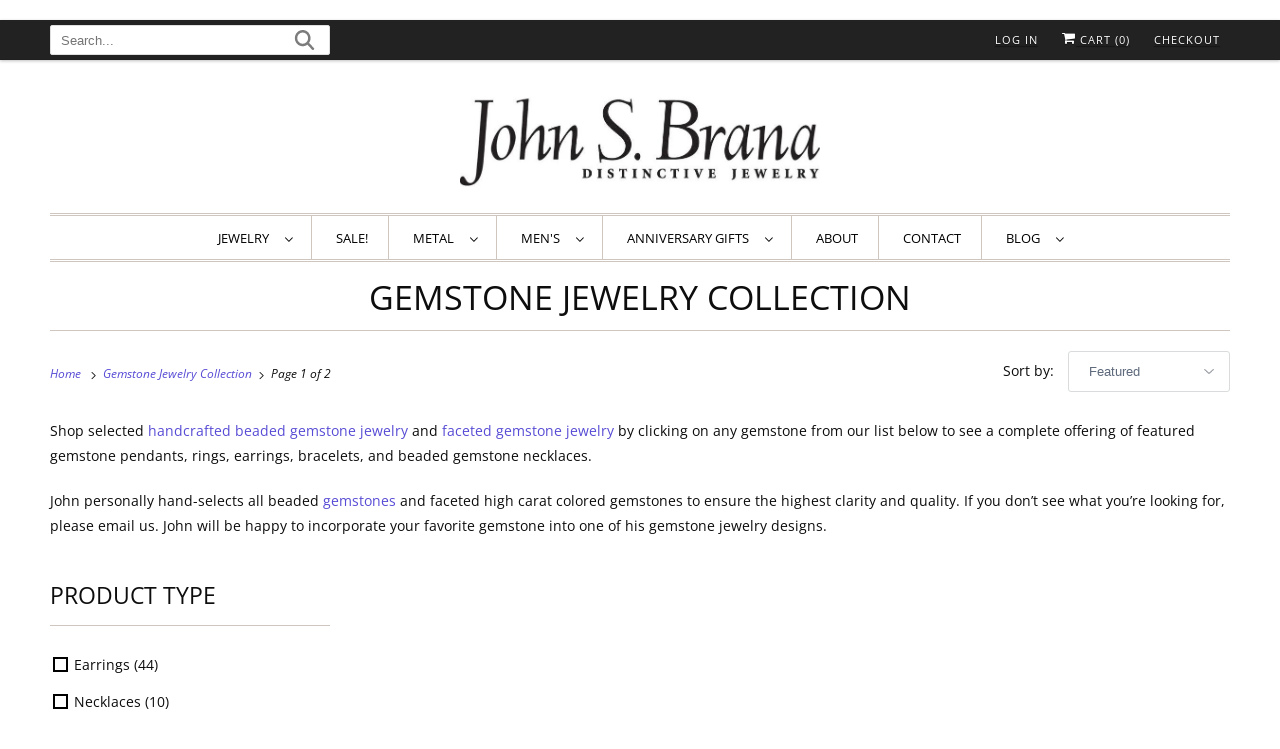

--- FILE ---
content_type: text/html; charset=utf-8
request_url: https://www.johnsbrana.com/collections/gemstone-jewelry
body_size: 74420
content:
<!DOCTYPE html>
<html class="no-js no-touch" lang="en">
    <head> 
        <script nowprocket nitro-exclude type="text/javascript" id="sa-dynamic-optimization" data-uuid="7caf4290-289e-434b-b3a7-a8350f6f37ac" src="[data-uri]"></script>  
        
<link rel="preload" href="//www.johnsbrana.com/cdn/fonts/open_sans/opensans_n4.c32e4d4eca5273f6d4ee95ddf54b5bbb75fc9b61.woff2" as="font" type="font/woff2" crossorigin>
<style>    
    @font-face {
  font-family: "Open Sans";
  font-weight: 400;
  font-style: normal;
  font-display: swap;
  src: url("//www.johnsbrana.com/cdn/fonts/open_sans/opensans_n4.c32e4d4eca5273f6d4ee95ddf54b5bbb75fc9b61.woff2") format("woff2"),
       url("//www.johnsbrana.com/cdn/fonts/open_sans/opensans_n4.5f3406f8d94162b37bfa232b486ac93ee892406d.woff") format("woff");
}

</style>        
        <meta name="p:domain_verify" content="bda608bb2242e62e4dc11211ad5259f7"/>
        <meta name="msvalidate.01" content="D3F28CA6C42989F7DFF9EBC6FA5F4AFD" />        
        <!-- "snippets/limespot.liquid" was not rendered, the associated app was uninstalled -->
        <script>
            window.Store = window.Store || {};
            window.Store.id = 11616344;
        </script>
        <meta charset="utf-8">
        <meta http-equiv="cleartype" content="on">
        <meta name="robots" content="index,follow">
        
        
        
            
        <title>Exquisite Gemstone Jewelry - Handcrafted Elegance | John S Brana</title>
        
                  
        
            <meta name="description" content="Discover a stunning collection of gemstone jewelry handcrafted by John S Brana. Shop our exquisite gemstone rings, earrings, necklaces, and bracelets."/>
        
        

<meta name="author" content="John S Brana - Handmade Jewelry">
<meta property="og:url" content="https://www.johnsbrana.com/collections/gemstone-jewelry">
<meta property="og:site_name" content="John S Brana - Handmade Jewelry">




  <meta property="og:type" content="product.group">
  <meta property="og:title" content="Gemstone Jewelry Collection">
  
    <meta property="og:image" content="https://www.johnsbrana.com/cdn/shop/collections/faceted-and-beaded-gemstones-featured-on-john-s-brana-446427_600x.jpg?v=1702249020">
    <meta property="og:image:secure_url" content="https://www.johnsbrana.com/cdn/shop/collections/faceted-and-beaded-gemstones-featured-on-john-s-brana-446427_600x.jpg?v=1702249020">
    <meta property="og:image:alt" content="Gemstone Jewelry Collection from John S. Brana">
    <meta property="og:image:width" content="871">
    <meta property="og:image:height" content="737">
  
  
    
    <meta property="og:image" content="http://www.johnsbrana.com/cdn/shop/files/85-ct-cushion-cut-amethyst-sterling-silver-cocktail-ring-142428_2a6b378a-ae4e-4ec0-bf06-412c048c1b88_600x.jpg?v=1703043440">
    <meta property="og:image:secure_url" content="https://www.johnsbrana.com/cdn/shop/files/85-ct-cushion-cut-amethyst-sterling-silver-cocktail-ring-142428_2a6b378a-ae4e-4ec0-bf06-412c048c1b88_600x.jpg?v=1703043440">
  



  <meta property="og:description" content="Discover a stunning collection of gemstone jewelry handcrafted by John S Brana. Shop our exquisite gemstone rings, earrings, necklaces, and bracelets.">




  <meta name="twitter:site" content="@johnsbrana">

<meta name="twitter:card" content="summary">


        
        
        <!-- Mobile Specific Metas -->
        <meta name="HandheldFriendly" content="True">
        <meta name="MobileOptimized" content="320">
        <meta name="viewport" content="width=device-width,initial-scale=1">
        <meta name="theme-color" content="#ffffff">
        <!-- Preconnect Domains -->
        <link rel="preconnect" href="https://cdn.shopify.com" crossorigin>
        <link rel="preconnect" href="https://fonts.shopify.com" crossorigin>
        <link rel="preconnect" href="https://monorail-edge.shopifysvc.com">

        
        
        <link rel="canonical" href="https://www.johnsbrana.com/collections/gemstone-jewelry" />
        
<script>
var w3elem = window.innerWidth < 768 ? 'touchstart' : 'click', w3Call = 0,w3LazyloadByPx = 200, w3LazyloadJs = 1, w3ExcludedJs = 0;
var w3pageshow="";!function(){let e=[];var t=EventTarget.prototype.addEventListener;e.click=[],e.touchstart=[],window.w3Html=[],window.w3Html.eventEcr=[],window.w3Html.class="",window.w3Html["css-preloaded"]=0,window.w3Html["data-css"]=0,window.w3Html["data-css-loaded"]=0;let i=document.querySelector("html"),s=new WeakMap;function a(t){!function e(t,i=0){return!!hasClickHandler(t)||i<3&&!["HTML","BODY"].includes(t.parentNode.tagName)&&e(t.parentNode,++i)}(t.target)&&("A"!=t.target.tagName||0==t.target.href.indexOf("#")||0==t.target.href.indexOf("javascript"))&&(t.preventDefault(),console.log("click",t.target),e.click.push(t.target))}window.hasClickHandler=e=>!!s.get(e)?.click?.size,"onpageshow"in window&&(window.onpageshow=function(e){w3pageshow=e}),EventTarget.prototype.addEventListener=function(e,i,a){if(["w3-DOMContentLoaded","w3-load"].includes(e))return t.call(this,e,i,"object"==typeof a?{...a,once:!0}:{once:!0});if(["click","touchstart"].includes(e)){let r=s.get(this);return r||(r={},s.set(this,r)),(r[e]||=new Set).add(i),t.call(this,e,i,a)}return"scroll"===e?t.call(this,e,i,"object"==typeof a?{...a,passive:!0}:!0===a?{passive:!0,capture:!0}:{passive:!0}):t.call(this,e,i,a)},i.addEventListener("click",a),window.addEventListener("w3-load",function t(){return -1!=window.w3Html.class.indexOf("jsload")?(document.querySelector("html").removeEventListener("click",a),setTimeout(function(){(function t(i,s){if(s>3)return;let a=e[i];for(let r=0;r<a.length;r++){let n=a[r];if(!window.w3Html.eventEcr.includes(n)&&void 0!==n.click)return window.w3Html.eventEcr.push(n),n.click();if(!window.w3Html.eventEcr.includes(n)&&void 0===n.click&&!["HTML","BODY"].includes(n.parentNode.tagName))return e[i]=[],e[i].push(n.parentNode),t(i,s+1)}})("click",0)},100)):setTimeout(function(){t()},50)},{passive:!0})}();class w3LoadScripts{constructor(e){this.triggerEvents=e,this.eventOptions={passive:!0},this.userEventListener=this.triggerListener.bind(this),this.lazyTrigger,this.styleLoadFired,this.lazyScriptsLoadFired=0,this.scriptsLoadFired=0,this.excluded_js=w3ExcludedJs,this.w3LazyloadJs=w3LazyloadJs,this.w3_fonts="undefined"!=typeof w3GoogleFont?w3GoogleFont:[],this.w3Styles=[],this.w3Scripts={normal:[],async:[],defer:[],lazy:[]},this.allJQueries=[],this.validScriptAttributes=new Set(["src","type","async","defer","crossorigin","integrity","nomodule","referrerpolicy","nonce","id"]),this.htmlElement=document.getElementsByTagName("html")[0]}userEventsAdd(e){let t=this.triggerEvents;for(let i=0;i<t.length;i++)window.addEventListener(t[i],e.userEventListener,e.eventOptions)}userEventsRemove(e){let t=this.triggerEvents;for(let i=0;i<t.length;i++)window.removeEventListener(t[i],e.userEventListener,e.eventOptions)}async triggerListener(e){this.userEventsRemove(this),setTimeout(()=>this.callEvents(),10,10)}callEvents(){this.lazyScriptsLoadFired=1,this.addHtmlClass("w3_user"),"loading"===document.readyState?this.scriptsLoadFire||document.addEventListener("DOMContentLoaded",this.loadResources.bind(this)):this.scriptsLoadFire||this.loadResources()}async loadStyleResources(){this.styleLoadFired||(this.styleLoadFired=!0,this.registerStyles(),window.w3Html["data-css"]=this.w3Styles.length,this.preloadScripts(this.w3Styles),this.loadStylesPreloaded(),this.loadFonts(this.w3_fonts))}async loadStylesPreloaded(){setTimeout(()=>{1==window.w3Html["css-preloaded"]?this.loadStyles(this.w3Styles):this.loadStylesPreloaded()},10)}async loadResources(){this.loadStyleResources(),this.scriptsLoadFired||(this.scriptsLoadFired=!0,this.exeDocumentWrite(),this.registerScripts(),this.addHtmlClass("w3_start"),"function"==typeof w3EventsOnStartJs&&w3EventsOnStartJs(),await this.preloadScripts(this.w3Scripts.normal),await this.preloadScripts(this.w3Scripts.defer),await this.preloadScripts(this.w3Scripts.async),await this.loadScripts(this.w3Scripts.normal),await this.loadScripts(this.w3Scripts.defer),await this.loadScripts(this.w3Scripts.async),await this.executeDomcontentloaded(),await this.executeWindowLoad(),window.dispatchEvent(new Event("w3-scripts-loaded")),this.addHtmlClass("w3_js"),"function"==typeof w3EventsOnEndJs&&w3EventsOnEndJs(),this.lazyTrigger=setInterval(this.w3TriggerLazyScript,500,this))}async w3TriggerLazyScript(e){e.lazyScriptsLoadFired&&(await e.loadScripts(e.w3Scripts.lazy),e.addHtmlClass("jsload"),clearInterval(e.lazyTrigger))}addHtmlClass(e){this.htmlElement.classList.add(e),window.w3Html.class+=" "+e}registerScripts(){let e=document.querySelectorAll("script[type=lazyJs]"),t=document.querySelectorAll("script[type=lazyExJs]");for(let i=0;i<e.length;i++){let s=e[i];s.hasAttribute("src")?s.hasAttribute("async")&&!1!==s.async?this.w3Scripts.async.push(s):s.hasAttribute("defer")&&!1!==s.defer||"module"===s.getAttribute("data-w3-type")?this.w3Scripts.defer.push(s):this.w3Scripts.normal.push(s):this.w3Scripts.normal.push(s)}for(let a=0;a<t.length;a++)this.w3Scripts.lazy.push(t[a])}registerStyles(){let e=document.querySelectorAll("link[data-href]");for(let t=0;t<e.length;t++)this.w3Styles.push(e[t])}async executeScript(e){return new Promise(t=>{let i=document.createElement("script"),s=e.attributes;for(let a=0;a<s.length;a++){let r=s[a],n=r.nodeName;"type"!==n&&"data-cfasync"!=n&&("data-w3-type"===n&&(n="type"),(-1!=n.indexOf("data-")||-1==n.indexOf("data-")&&this.validScriptAttributes.has(n))&&i.setAttribute(n,r.nodeValue))}if(e.hasAttribute("src")){i.removeAttribute("defer"),i.setAttribute("async","async");let l=i.getAttribute("type");"text/javascript"!=l&&"application/javascript"!=l&&"module"!=l&&i.setAttribute("type","text/javascript"),e.hasAttribute("nomodule")&&i.removeAttribute("type"),i.onload=()=>{i.loaded=!0,t()},i.onerror=()=>{i.loaded=!0,t()}}else i.text=e.text,t();if(null!==e.parentNode)try{e.parentNode.replaceChild(i,e),e.hasAttribute("nomodule")&&t()}catch(d){console.error("error",d),t()}else document.head.appendChild(i)})}async executeStyles(e){e.href=e.dataset.href,e.removeAttribute("data-href"),e.rel="stylesheet"}async loadScripts(e){let t=e.shift();return t?(await this.repaintFrame(),await this.executeScript(t),this.loadScripts(e)):Promise.resolve()}async loadStyles(e){let t=e.shift();return t?(await this.repaintFrame(),await this.executeStyles(t),this.loadStyles(e)):"loaded"}async loadFonts(e){let t=document.createDocumentFragment();for(let i=0;i<e.length;i++){let s=e[i],a=document.createElement("link");a.href=s,a.rel="stylesheet",t.appendChild(a)}document.head.appendChild(t)}preloadScripts(e){let t=document.createDocumentFragment(),i=0,s=this;for(let a=0;a<e.length;a++){let r=e[a],n=r.getAttribute("src"),l=r.getAttribute("data-href"),d=r.getAttribute("data-w3-type");if(n){let o=document.createElement("link");o.href=n,o.rel="module"==d?"modulepreload":"preload",o.as="script",t.appendChild(o)}else if(l){let c=document.createElement("link");c.href=l,c.rel="preload",c.as="style",i++,e.length==i&&(c.dataset.last=1),t.appendChild(c),c.onload=function(){fetch(this.href,{mode:"no-cors"}).then(e=>e.blob()).then(()=>s.updateCssLoader()).catch(()=>s.updateCssLoader())},c.onerror=function(){s.updateCssLoader()}}}document.head.appendChild(t)}updateCssLoader(){window.w3Html["data-css-loaded"]=window.w3Html["data-css-loaded"]+1,window.w3Html["data-css"]==window.w3Html["data-css-loaded"]&&(window.w3Html["css-preloaded"]=1)}holdEventListeners(){let e={};function t(t,i){let s=Object.getOwnPropertyDescriptor(t,"addEventListener");(void 0==s||s.writable)&&(!function(t){function i(i){return e[t].eventsToRewrite.indexOf(i)>=0?"w3-"+i:i}e[t]||(e[t]={originalFunctions:{add:t.addEventListener,remove:t.removeEventListener},eventsToRewrite:[]},t.addEventListener=function(){arguments[0]=i(arguments[0]),e[t].originalFunctions.add.apply(t,arguments)},t.removeEventListener=function(){arguments[0]=i(arguments[0]),e[t].originalFunctions.remove.apply(t,arguments)})}(t),e[t].eventsToRewrite.push(i))}function i(e,t){let i=e[t];Object.defineProperty(e,t,{get:()=>i||function(){},set(s){e["w3"+t]=i=s}})}t(document,"DOMContentLoaded"),t(window,"DOMContentLoaded"),t(window,"load"),t(window,"pageshow"),t(document,"readystatechange"),i(document,"onreadystatechange"),i(window,"onload"),i(window,"onpageshow")}bindFunc(e,t,i){if(-1==window.w3Html.class.indexOf("w3_js")){setTimeout(()=>this.bindFunc(e,t,i),50,50);return}e.bind(t)(i)}holdJquery(e){let t=window.jQuery;Object.defineProperty(window,"jQuery",{get:()=>t,set(i){if(i&&i.fn&&!e.allJQueries.includes(i)){i.fn.ready=i.fn.init.prototype.ready=function(t){if(void 0!==t)return e.scriptsLoadFired?e.domReadyFired?e.bindFunc(t,document,i):document.addEventListener("w3-DOMContentLoaded",()=>e.bindFunc(t,document,i)):document.addEventListener("DOMContentLoaded",()=>t.bind(document)(i)),i(document)};let s=i.fn.on;i.fn.on=i.fn.init.prototype.on=function(){if("ready"==arguments[0]||"w3-DOMContentLoad"==arguments[0]){if(this[0]!==document)return s.apply(this,arguments),this;if("string"!=typeof arguments[1])return e.bindFunc(arguments[1],document,i)}if(this[0]===window){function t(e){return e.split(" ").map(e=>"load"===e||0===e.indexOf("load")?"w3-jquery-load":e).join(" ")}"string"==typeof arguments[0]||arguments[0]instanceof String?arguments[0]=t(arguments[0]):"object"==typeof arguments[0]&&Object.keys(arguments[0]).forEach(e=>{Object.assign(arguments[0],{[t(e)]:arguments[0][e]})[e]})}return s.apply(this,arguments),this},e.allJQueries.push(i)}t=i}})}async executeDomcontentloaded(e){e||(this.domReadyFired=!0,document.w3readyState=document.readyState),await this.repaintFrame(),document.dispatchEvent(new Event("w3-DOMContentLoaded")),await this.repaintFrame(),window.dispatchEvent(new Event("w3-DOMContentLoaded")),await this.repaintFrame(),document.dispatchEvent(new Event("w3-readystatechange")),await this.repaintFrame(),document.w3onreadystatechange&&document.w3onreadystatechange()}async executeWindowLoad(e){if(!e&&-1==window.w3Html.class.indexOf("w3_js"))return setTimeout(()=>this.executeWindowLoad(),10);!0==this.domReadyFired&&(document.w3readyState=document.readyState),await this.repaintFrame(),setTimeout(()=>window.dispatchEvent(new Event("w3-load")),100),await this.repaintFrame(),window.w3onload&&window.w3onload(),await this.repaintFrame();for(let t=0;t<this.allJQueries.length;t++)this.allJQueries[t](window).trigger("w3-jquery-load");window.dispatchEvent(new Event("w3-pageshow")),await this.repaintFrame(),window.w3onpageshow&&window.w3onpageshow(w3pageshow)}exeDocumentWrite(){let e=new Map,t=new Map,i=null,s=function(i){if(!i||!t.has(i))return;let s=t.get(i);if(0===s.length)return;let a=s.join("");t.set(i,[]);let r=document.createRange(),n=i.parentElement,l=e.get(i);void 0===l&&(l=i.nextSibling,e.set(i,l));let d=document.createDocumentFragment();r.setStart(d,0),d.appendChild(r.createContextualFragment(a)),n.insertBefore(d,l)},a=function(e,a=!1){a&&(e+="\n");let r=document.currentScript;r||console.error("unable to document.write this: "+e),t.has(r)||t.set(r,[]),t.get(r).push(e),i&&clearTimeout(i),i=setTimeout(()=>{s(r),i=null},0)};document.write=function(e){a(e,!1)},document.writeln=function(e){a(e,!0)}}async repaintFrame(){return new Promise(e=>requestAnimationFrame(e))}async execBeforeW3Load(){await this.executeDomcontentloaded(1),await this.executeWindowLoad(1)}static execute(){let e=new w3LoadScripts(["keydown","mousemove","touchmove","touchstart","touchend","wheel"]);if(window.addEventListener("DOMContentLoaded",()=>{e.execBeforeW3Load()}),e.holdJquery(e),e.holdEventListeners(),document.w3readyState="loading",e.userEventsAdd(e),window.location.href.indexOf("w3=1")>-1||window.location.href.indexOf("w3%3D1")>-1)return window.addEventListener("load",()=>{setTimeout(()=>{let t=new Image;t.src=w3BlankImgUrl,document.body.appendChild(t),e.triggerListener()},1e3)});if(!e.w3LazyloadJs||window.scrollY>50||"complete"==document.readyState||"interactive"==document.readyState)return setTimeout(()=>e.triggerListener(),100,100);let t=setInterval(function e(i){if(null!=document.body){let s=document.body.getBoundingClientRect();s.top<-30&&setTimeout(()=>i.triggerListener(),100,100),clearInterval(t)}},500,e)}}w3LoadScripts.execute();
</script>
<script>
class CustomContentProcessor{constructor(){this.deferredScripts=[]}countSubstring(e,t){let r=RegExp(t,"g"),s=e.match(r);return s?s.length:0}parseHTML(e){e.startsWith("<")||(e="<div>"+e+"</div>");let t=new DOMParser,r=t.parseFromString(e,"text/html");if(0===r.body.childNodes.length){let s=document.createElement("div");s.innerHTML=e;let a=[];return Array.from(s.childNodes).forEach((e,t)=>{if("SCRIPT"===e.tagName)a.push(e);else if(e.nodeType===Node.ELEMENT_NODE){let r=e.querySelectorAll("script");r.forEach((e,t)=>{a.push(e)}),a.push(e)}else a.push(e)}),a}let o=[];return[...r.head.childNodes,...r.body.childNodes].forEach((e,t)=>{if("SCRIPT"===e.tagName)o.push(e);else if(e.nodeType===Node.ELEMENT_NODE){let r=e.querySelectorAll("script");r.forEach((e,t)=>{o.push(e)}),o.push(e)}else o.push(e)}),o}executeScripts(e,t){e.forEach((e,r)=>{if(e.nodeType===Node.ELEMENT_NODE&&"SCRIPT"===e.tagName){let s=document.createElement("script");if(Array.from(e.attributes).forEach(e=>{try{!e.name||e.name.includes('"')||e.name.includes("'")||e.name.includes(" ")||s.setAttribute(e.name,e.value)}catch(t){}}),e.src)s.src=e.src;else{let a=e.textContent||e.innerHTML;"function"==typeof customizeScriptContent&&(a=customizeScriptContent(a)),s.textContent=a}try{s.defer?this.deferredScripts.push({container:t,script:s}):t.appendChild(s)}catch(o){}}else if(e.nodeType===Node.ELEMENT_NODE){let n=document.createElement(e.tagName.toLowerCase());Array.from(e.attributes).forEach(e=>{try{!e.name||e.name.includes('"')||e.name.includes("'")||e.name.includes(" ")||n.setAttribute(e.name,e.value)}catch(t){}}),n.innerHTML=e.innerHTML,t.appendChild(n)}else(e.nodeType===Node.TEXT_NODE||e.nodeType===Node.COMMENT_NODE)&&t.appendChild(e.cloneNode(!1))})}processTextarea(e,t){let r=document.getElementById(e);if(r){let s="";if(s="TEMPLATE"===r.tagName?r.innerHTML:"TEXTAREA"===r.tagName?r.value:r.innerHTML){let a=this.parseHTML(s);this.executeScripts(a,t)}r.remove()}}processCustomHeader(){console.log("Custom Header started"),this.processTextarea("custom-header",document.head||document.getElementsByTagName("head")[0]),console.log("Custom Header end")}processContentHeader(){console.log("Content Header started"),this.processTextarea("custom-content-header",document.head||document.getElementsByTagName("head")[0]),console.log("Content Header end")}processDeferredScripts(){console.log("deferred scripts",this.deferredScripts),this.deferredScripts.forEach(({container:e,script:t})=>{try{e.appendChild(t)}catch(r){}}),this.deferredScripts=[]}processCustomFooter(){console.log("Custom Footer started"),this.processTextarea("custom-footer",document.body||document.getElementsByTagName("body")[0]),console.log("Custom Footer end"),this.processDeferredScripts()}}
</script>
<script>
    const customProcessor = new CustomContentProcessor();
</script>
<!-- Preload Assets -->
        
        <!-- Stylesheet for Fancybox library -->
        <!-- Stylesheets for Responsive -->
                                
        
        <link rel="stylesheet" data-href="//www.johnsbrana.com/cdn/shop/t/52/assets/fancybox.css?v=30466120580444283401765173981">
        <link rel="stylesheet" href="//www.johnsbrana.com/cdn/shop/t/52/assets/styles.css?v=51012234585689036431765277492">
        <!-- Icons -->
        
            <link rel="shortcut icon" type="image/x-icon" href="//www.johnsbrana.com/cdn/shop/files/favicon-32x32_180x180.png?v=1692404316">
            <link rel="apple-touch-icon" href="//www.johnsbrana.com/cdn/shop/files/favicon-32x32_180x180.png?v=1692404316"/>
            <link rel="apple-touch-icon" sizes="72x72" href="//www.johnsbrana.com/cdn/shop/files/favicon-32x32_72x72.png?v=1692404316"/>
            <link rel="apple-touch-icon" sizes="114x114" href="//www.johnsbrana.com/cdn/shop/files/favicon-32x32_114x114.png?v=1692404316"/>
            <link rel="apple-touch-icon" sizes="180x180" href="//www.johnsbrana.com/cdn/shop/files/favicon-32x32_180x180.png?v=1692404316"/>
            <link rel="apple-touch-icon" sizes="228x228" href="//www.johnsbrana.com/cdn/shop/files/favicon-32x32_228x228.png?v=1692404316"/>
        
        <link rel="canonical" href="https://www.johnsbrana.com/collections/gemstone-jewelry"/>
        
        
        <style>
            body .product_section .prorw-revi-badge {
                display: block !important;
            }
        </style>























        
        <script>
            window.PXUTheme = window.PXUTheme || {};
            window.PXUTheme.version = '8.2.0';
            window.PXUTheme.name = 'Responsive';
        </script>
        
        <script>
            
window.PXUTheme = window.PXUTheme || {};


window.PXUTheme.theme_settings = {};
window.PXUTheme.theme_settings.primary_locale = "true";
window.PXUTheme.theme_settings.current_locale = "en";
window.PXUTheme.theme_settings.shop_url = "/";


window.PXUTheme.theme_settings.newsletter_popup = false;
window.PXUTheme.theme_settings.newsletter_popup_days = "2";
window.PXUTheme.theme_settings.newsletter_popup_mobile = true;
window.PXUTheme.theme_settings.newsletter_popup_seconds = 8;


window.PXUTheme.theme_settings.search_option = "product";
window.PXUTheme.theme_settings.search_items_to_display = 5;
window.PXUTheme.theme_settings.enable_autocomplete = true;


window.PXUTheme.theme_settings.free_text = "Free";


window.PXUTheme.theme_settings.product_form_style = "swatches";
window.PXUTheme.theme_settings.display_inventory_left = false;
window.PXUTheme.theme_settings.limit_quantity = true;
window.PXUTheme.theme_settings.inventory_threshold = 10;
window.PXUTheme.theme_settings.free_price_text = "Free";


window.PXUTheme.theme_settings.collection_swatches = false;
window.PXUTheme.theme_settings.collection_secondary_image = false;


window.PXUTheme.theme_settings.cart_action = "reload_page";
window.PXUTheme.theme_settings.collection_secondary_image = false;
window.PXUTheme.theme_settings.display_tos_checkbox = true;
window.PXUTheme.theme_settings.tos_richtext = "\u003cp\u003eI Agree with the \u003ca href=\"https:\/\/www.johnsbrana.com\/pages\/terms-of-use\" target=\"_blank\" title=\"Terms \u0026 Conditions Statement\"\u003eTerms \u0026 Conditions\u003c\/a\u003e\u003c\/p\u003e";


window.PXUTheme.translation = {};


window.PXUTheme.translation.newsletter_success_text = "Thank you for joining our mailing list!";


window.PXUTheme.translation.menu = "Menu";


window.PXUTheme.translation.agree_to_terms_warning = "You must agree with the terms and conditions to checkout.";
window.PXUTheme.translation.cart_discount = "Discount";
window.PXUTheme.translation.edit_cart = "View Cart";
window.PXUTheme.translation.add_to_cart_success = "Just Added";
window.PXUTheme.translation.agree_to_terms_html = "I Agree with the Terms &amp; Conditions";
window.PXUTheme.translation.checkout = "Checkout";
window.PXUTheme.translation.or = "or";
window.PXUTheme.translation.continue_shopping = "Continue Shopping";
window.PXUTheme.translation.no_shipping_destination = "We do not ship to this destination.";
window.PXUTheme.translation.additional_rate = "There is one shipping rate available for";
window.PXUTheme.translation.additional_rate_at = "at";
window.PXUTheme.translation.additional_rates_part_1 = "There are";
window.PXUTheme.translation.additional_rates_part_2 = "shipping rates available for";
window.PXUTheme.translation.additional_rates_part_3 = "starting at";


window.PXUTheme.translation.product_add_to_cart_success = "Added";
window.PXUTheme.translation.product_add_to_cart = "Add to cart";
window.PXUTheme.translation.product_notify_form_email = "Email address";
window.PXUTheme.translation.product_notify_form_send = "Send";
window.PXUTheme.translation.items_left_count_one = "item left";
window.PXUTheme.translation.items_left_count_other = "items left";
window.PXUTheme.translation.product_sold_out = "Sold Out";
window.PXUTheme.translation.product_unavailable = "Unavailable";
window.PXUTheme.translation.product_notify_form_success = "Thanks! We will notify you when this product becomes available!";
window.PXUTheme.translation.product_from = "from";


window.PXUTheme.translation.search = "Search";
window.PXUTheme.translation.all_results = "View all results";
window.PXUTheme.translation.no_results = "No results found.";


window.PXUTheme.currency = {};


window.PXUTheme.currency.shop_currency = "USD";
window.PXUTheme.currency.default_currency = "USD";
window.PXUTheme.currency.display_format = "money_format";
window.PXUTheme.currency.money_format = "$ {{amount}}";
window.PXUTheme.currency.money_format_no_currency = "$ {{amount}}";
window.PXUTheme.currency.money_format_currency = "$ {{amount}} USD";
window.PXUTheme.currency.native_multi_currency = true;
window.PXUTheme.currency.shipping_calculator = false;
window.PXUTheme.currency.iso_code = "USD";
window.PXUTheme.currency.symbol = "$";


window.PXUTheme.media_queries = {};
window.PXUTheme.media_queries.small = window.matchMedia( "(max-width: 480px)" );
window.PXUTheme.media_queries.medium = window.matchMedia( "(max-width: 798px)" );
window.PXUTheme.media_queries.large = window.matchMedia( "(min-width: 799px)" );
window.PXUTheme.media_queries.larger = window.matchMedia( "(min-width: 960px)" );
window.PXUTheme.media_queries.xlarge = window.matchMedia( "(min-width: 1200px)" );
window.PXUTheme.media_queries.ie10 = window.matchMedia( "all and (-ms-high-contrast: none), (-ms-high-contrast: active)" );
window.PXUTheme.media_queries.tablet = window.matchMedia( "only screen and (min-width: 799px) and (max-width: 1024px)" );


window.PXUTheme.routes = window.PXUTheme.routes || {};
window.PXUTheme.routes.root_url = "/";
window.PXUTheme.routes.search_url = "/search";
window.PXUTheme.routes.cart_url = "/cart";
window.PXUTheme.routes.product_recommendations_url = "/recommendations/products";
        </script>
     
        <script>
            document.documentElement.className=document.documentElement.className.replace(/\bno-js\b/,'js');
            if(window.Shopify&&window.Shopify.designMode)document.documentElement.className+=' in-theme-editor';
            if(('ontouchstart' in window)||window.DocumentTouch&&document instanceof DocumentTouch)document.documentElement.className=document.documentElement.className.replace(/\bno-touch\b/,'has-touch');
        </script>
        <script type="lazyJs" src="//www.johnsbrana.com/cdn/shop/t/52/assets/vendors.js?v=130127647829575788811765173981"></script>
        <script type="lazyJs" src="//www.johnsbrana.com/cdn/shop/t/52/assets/app.js?v=68530797329719024721765173981"></script>
                <template id="custom-content-header" style="display:none;">
        
                    <script>window.performance && window.performance.mark && window.performance.mark('shopify.content_for_header.start');</script><meta name="google-site-verification" content="GwZs34oaICoWJcPxQYo3VE2nj70nTflrzV7ubzq0JGI">
<meta id="shopify-digital-wallet" name="shopify-digital-wallet" content="/11616344/digital_wallets/dialog">
<meta name="shopify-checkout-api-token" content="393758368799e9a6ffaa9987b101bb20">
<meta id="in-context-paypal-metadata" data-shop-id="11616344" data-venmo-supported="false" data-environment="production" data-locale="en_US" data-paypal-v4="true" data-currency="USD">
<link rel="alternate" type="application/atom+xml" title="Feed" href="/collections/gemstone-jewelry.atom" />
<link rel="next" href="/collections/gemstone-jewelry?page=2">
<link rel="alternate" type="application/json+oembed" href="https://www.johnsbrana.com/collections/gemstone-jewelry.oembed">
<script async="async" src="/checkouts/internal/preloads.js?locale=en-US"></script>
<script id="apple-pay-shop-capabilities" type="application/json">{"shopId":11616344,"countryCode":"US","currencyCode":"USD","merchantCapabilities":["supports3DS"],"merchantId":"gid:\/\/shopify\/Shop\/11616344","merchantName":"John S Brana - Handmade Jewelry","requiredBillingContactFields":["postalAddress","email"],"requiredShippingContactFields":["postalAddress","email"],"shippingType":"shipping","supportedNetworks":["visa","masterCard","amex","discover","elo","jcb"],"total":{"type":"pending","label":"John S Brana - Handmade Jewelry","amount":"1.00"},"shopifyPaymentsEnabled":true,"supportsSubscriptions":true}</script>
<script id="shopify-features" type="application/json">{"accessToken":"393758368799e9a6ffaa9987b101bb20","betas":["rich-media-storefront-analytics"],"domain":"www.johnsbrana.com","predictiveSearch":true,"shopId":11616344,"locale":"en"}</script>
<script>var Shopify = Shopify || {};
Shopify.shop = "johnsbrana.myshopify.com";
Shopify.locale = "en";
Shopify.currency = {"active":"USD","rate":"1.0"};
Shopify.country = "US";
Shopify.theme = {"name":"optimize theme  Ecom Accessibility QA ..","id":154730954997,"schema_name":"Responsive","schema_version":"8.2.0","theme_store_id":null,"role":"main"};
Shopify.theme.handle = "null";
Shopify.theme.style = {"id":null,"handle":null};
Shopify.cdnHost = "www.johnsbrana.com/cdn";
Shopify.routes = Shopify.routes || {};
Shopify.routes.root = "/";</script>
<script type="module">!function(o){(o.Shopify=o.Shopify||{}).modules=!0}(window);</script>
<script>!function(o){function n(){var o=[];function n(){o.push(Array.prototype.slice.apply(arguments))}return n.q=o,n}var t=o.Shopify=o.Shopify||{};t.loadFeatures=n(),t.autoloadFeatures=n()}(window);</script>
<script id="shop-js-analytics" type="application/json">{"pageType":"collection"}</script>
<script defer="defer" async type="module" src="//www.johnsbrana.com/cdn/shopifycloud/shop-js/modules/v2/client.init-shop-cart-sync_BApSsMSl.en.esm.js"></script>
<script defer="defer" async type="module" src="//www.johnsbrana.com/cdn/shopifycloud/shop-js/modules/v2/chunk.common_CBoos6YZ.esm.js"></script>
<script type="module">
  await import("//www.johnsbrana.com/cdn/shopifycloud/shop-js/modules/v2/client.init-shop-cart-sync_BApSsMSl.en.esm.js");
await import("//www.johnsbrana.com/cdn/shopifycloud/shop-js/modules/v2/chunk.common_CBoos6YZ.esm.js");

  window.Shopify.SignInWithShop?.initShopCartSync?.({"fedCMEnabled":true,"windoidEnabled":true});

</script>
<script>(function() {
  var isLoaded = false;
  function asyncLoad() {
    if (isLoaded) return;
    isLoaded = true;
    var urls = ["https:\/\/schemaplusfiles.s3.amazonaws.com\/loader.min.js?shop=johnsbrana.myshopify.com"];
    for (var i = 0; i < urls.length; i++) {
      var s = document.createElement('script');
      s.type = 'text/javascript';
      s.async = true;
      s.src = urls[i];
      var x = document.getElementsByTagName('script')[0];
      x.parentNode.insertBefore(s, x);
    }
  };
  if(window.attachEvent) {
    window.attachEvent('onload', asyncLoad);
  } else {
    window.addEventListener('load', asyncLoad, false);
  }
})();</script>
<script id="__st">var __st={"a":11616344,"offset":-28800,"reqid":"e0383730-f6bc-4dc0-a5ec-6e82c87b1ae7-1768914410","pageurl":"www.johnsbrana.com\/collections\/gemstone-jewelry","u":"a3c7958814e9","p":"collection","rtyp":"collection","rid":188966470};</script>
<script>window.ShopifyPaypalV4VisibilityTracking = true;</script>
<script id="captcha-bootstrap">!function(){'use strict';const t='contact',e='account',n='new_comment',o=[[t,t],['blogs',n],['comments',n],[t,'customer']],c=[[e,'customer_login'],[e,'guest_login'],[e,'recover_customer_password'],[e,'create_customer']],r=t=>t.map((([t,e])=>`form[action*='/${t}']:not([data-nocaptcha='true']) input[name='form_type'][value='${e}']`)).join(','),a=t=>()=>t?[...document.querySelectorAll(t)].map((t=>t.form)):[];function s(){const t=[...o],e=r(t);return a(e)}const i='password',u='form_key',d=['recaptcha-v3-token','g-recaptcha-response','h-captcha-response',i],f=()=>{try{return window.sessionStorage}catch{return}},m='__shopify_v',_=t=>t.elements[u];function p(t,e,n=!1){try{const o=window.sessionStorage,c=JSON.parse(o.getItem(e)),{data:r}=function(t){const{data:e,action:n}=t;return t[m]||n?{data:e,action:n}:{data:t,action:n}}(c);for(const[e,n]of Object.entries(r))t.elements[e]&&(t.elements[e].value=n);n&&o.removeItem(e)}catch(o){console.error('form repopulation failed',{error:o})}}const l='form_type',E='cptcha';function T(t){t.dataset[E]=!0}const w=window,h=w.document,L='Shopify',v='ce_forms',y='captcha';let A=!1;((t,e)=>{const n=(g='f06e6c50-85a8-45c8-87d0-21a2b65856fe',I='https://cdn.shopify.com/shopifycloud/storefront-forms-hcaptcha/ce_storefront_forms_captcha_hcaptcha.v1.5.2.iife.js',D={infoText:'Protected by hCaptcha',privacyText:'Privacy',termsText:'Terms'},(t,e,n)=>{const o=w[L][v],c=o.bindForm;if(c)return c(t,g,e,D).then(n);var r;o.q.push([[t,g,e,D],n]),r=I,A||(h.body.append(Object.assign(h.createElement('script'),{id:'captcha-provider',async:!0,src:r})),A=!0)});var g,I,D;w[L]=w[L]||{},w[L][v]=w[L][v]||{},w[L][v].q=[],w[L][y]=w[L][y]||{},w[L][y].protect=function(t,e){n(t,void 0,e),T(t)},Object.freeze(w[L][y]),function(t,e,n,w,h,L){const[v,y,A,g]=function(t,e,n){const i=e?o:[],u=t?c:[],d=[...i,...u],f=r(d),m=r(i),_=r(d.filter((([t,e])=>n.includes(e))));return[a(f),a(m),a(_),s()]}(w,h,L),I=t=>{const e=t.target;return e instanceof HTMLFormElement?e:e&&e.form},D=t=>v().includes(t);t.addEventListener('submit',(t=>{const e=I(t);if(!e)return;const n=D(e)&&!e.dataset.hcaptchaBound&&!e.dataset.recaptchaBound,o=_(e),c=g().includes(e)&&(!o||!o.value);(n||c)&&t.preventDefault(),c&&!n&&(function(t){try{if(!f())return;!function(t){const e=f();if(!e)return;const n=_(t);if(!n)return;const o=n.value;o&&e.removeItem(o)}(t);const e=Array.from(Array(32),(()=>Math.random().toString(36)[2])).join('');!function(t,e){_(t)||t.append(Object.assign(document.createElement('input'),{type:'hidden',name:u})),t.elements[u].value=e}(t,e),function(t,e){const n=f();if(!n)return;const o=[...t.querySelectorAll(`input[type='${i}']`)].map((({name:t})=>t)),c=[...d,...o],r={};for(const[a,s]of new FormData(t).entries())c.includes(a)||(r[a]=s);n.setItem(e,JSON.stringify({[m]:1,action:t.action,data:r}))}(t,e)}catch(e){console.error('failed to persist form',e)}}(e),e.submit())}));const S=(t,e)=>{t&&!t.dataset[E]&&(n(t,e.some((e=>e===t))),T(t))};for(const o of['focusin','change'])t.addEventListener(o,(t=>{const e=I(t);D(e)&&S(e,y())}));const B=e.get('form_key'),M=e.get(l),P=B&&M;t.addEventListener('DOMContentLoaded',(()=>{const t=y();if(P)for(const e of t)e.elements[l].value===M&&p(e,B);[...new Set([...A(),...v().filter((t=>'true'===t.dataset.shopifyCaptcha))])].forEach((e=>S(e,t)))}))}(h,new URLSearchParams(w.location.search),n,t,e,['guest_login'])})(!0,!0)}();</script>
<script integrity="sha256-4kQ18oKyAcykRKYeNunJcIwy7WH5gtpwJnB7kiuLZ1E=" data-source-attribution="shopify.loadfeatures" defer="defer" src="//www.johnsbrana.com/cdn/shopifycloud/storefront/assets/storefront/load_feature-a0a9edcb.js" crossorigin="anonymous"></script>
<script data-source-attribution="shopify.dynamic_checkout.dynamic.init">var Shopify=Shopify||{};Shopify.PaymentButton=Shopify.PaymentButton||{isStorefrontPortableWallets:!0,init:function(){window.Shopify.PaymentButton.init=function(){};var t=document.createElement("script");t.src="https://www.johnsbrana.com/cdn/shopifycloud/portable-wallets/latest/portable-wallets.en.js",t.type="module",document.head.appendChild(t)}};
</script>
<script data-source-attribution="shopify.dynamic_checkout.buyer_consent">
  function portableWalletsHideBuyerConsent(e){var t=document.getElementById("shopify-buyer-consent"),n=document.getElementById("shopify-subscription-policy-button");t&&n&&(t.classList.add("hidden"),t.setAttribute("aria-hidden","true"),n.removeEventListener("click",e))}function portableWalletsShowBuyerConsent(e){var t=document.getElementById("shopify-buyer-consent"),n=document.getElementById("shopify-subscription-policy-button");t&&n&&(t.classList.remove("hidden"),t.removeAttribute("aria-hidden"),n.addEventListener("click",e))}window.Shopify?.PaymentButton&&(window.Shopify.PaymentButton.hideBuyerConsent=portableWalletsHideBuyerConsent,window.Shopify.PaymentButton.showBuyerConsent=portableWalletsShowBuyerConsent);
</script>
<script data-source-attribution="shopify.dynamic_checkout.cart.bootstrap">document.addEventListener("DOMContentLoaded",(function(){function t(){return document.querySelector("shopify-accelerated-checkout-cart, shopify-accelerated-checkout")}if(t())Shopify.PaymentButton.init();else{new MutationObserver((function(e,n){t()&&(Shopify.PaymentButton.init(),n.disconnect())})).observe(document.body,{childList:!0,subtree:!0})}}));
</script>
<script id='scb4127' type='text/javascript' async='' src='https://www.johnsbrana.com/cdn/shopifycloud/privacy-banner/storefront-banner.js'></script><link id="shopify-accelerated-checkout-styles" rel="stylesheet" media="screen" href="https://www.johnsbrana.com/cdn/shopifycloud/portable-wallets/latest/accelerated-checkout-backwards-compat.css" crossorigin="anonymous">
<style id="shopify-accelerated-checkout-cart">
        #shopify-buyer-consent {
  margin-top: 1em;
  display: inline-block;
  width: 100%;
}

#shopify-buyer-consent.hidden {
  display: none;
}

#shopify-subscription-policy-button {
  background: none;
  border: none;
  padding: 0;
  text-decoration: underline;
  font-size: inherit;
  cursor: pointer;
}

#shopify-subscription-policy-button::before {
  box-shadow: none;
}

      </style>

<script>window.performance && window.performance.mark && window.performance.mark('shopify.content_for_header.end');</script>
        
                </template>
        
                <script type="lazyJs">
                    customProcessor.processContentHeader();
                </script><noscript><style>.animate_down,.animate_left,.animate_right,.animate_up,.lazyload,.product_section .product_form{opacity:1}.slides>li:first-child{display:block}.image__fallback{width:100vw;display:block!important;max-width:100vw!important;margin-bottom:0}.no-js-only{display:inherit!important}.icon-cart.cart-button,.image-element__wrap,.swatch_options{display:none}.lazyload{-webkit-filter:blur(0);filter:blur(0)}.multi_select,form .select{display:block!important}</style></noscript>
        <link rel="dns-prefetch" href="https://cdn.secomapp.com/">
<link rel="dns-prefetch" href="https://ajax.googleapis.com/">
<link rel="dns-prefetch" href="https://cdnjs.cloudflare.com/">

<link rel="stylesheet" data-href="//www.johnsbrana.com/cdn/shop/t/52/assets/sca-pp.css?v=178374312540912810101765173981">
 <script type="lazyJs">
  
  SCAPPShop = {};
    
  </script> 
        <style>
            .cart_image img {
            max-width: 180px;
            min-width: 180px;
            float: left;
            margin-right: 20px;
        }
        @media only screen and (max-width: 798px) {
            .cart_image img {
                float: none;
                margin: 0;
                max-width: 150px;
                min-width: 150px;
            }
        }
        </style>
       
        <script type="lazyJs">
            (function(c,l,a,r,i,t,y){
                c[a]=c[a]||function(){(c[a].q=c[a].q||[]).push(arguments)};
                t=l.createElement(r);t.async=1;t.src="https://www.clarity.ms/tag/"+i;
                y=l.getElementsByTagName(r)[0];y.parentNode.insertBefore(t,y);
            })(window, document, "clarity", "script", "jqoy93do33");
        </script>        
        <style>
.product-gallery__main, .product-gallery__thumbnails.is-slide-nav--true {
    opacity: 1!important;
}
.product-gallery__image {
    opacity: 1!important;
}
/* html.w3_js .slicknav_menu.slicknav_menu_remove,
html:not(.w3_js) .slicknav_menu:not(.slicknav_menu_remove) {
  display:none;
} */
div#mobile_nav:has(.slicknav_menu:not(.slicknav_menu_remove)) .slicknav_menu.slicknav_menu_remove {
    display: none;
}
.product-gallery__main:not(.flickity-enabled) .product-gallery__image:nth-child(n+2) {
    display: none;
}

.product-gallery__thumbnails:not(.flickity-enabled) .product-gallery__thumbnail:nth-child(n+5) {
    display: none;
}
.product-gallery__thumbnails:not(.flickity-enabled) {
    display: flex;
}
.fa-star:before {
    content: "\f005";
}

.fa {
    display: inline-block;
    font: normal normal normal 14px/1 FontAwesome;
    font-size: inherit;
    text-rendering: auto;
    -webkit-font-smoothing: antialiased;
    -moz-osx-font-smoothing: grayscale;
}
@font-face {
    font-family: 'FontAwesome';
    src: url('[data-uri]') format('woff2');
    font-weight: normal;
    font-display:swap;
    font-style: normal
}
.product_section .product_form {
    opacity: 1 !important;
}
  
.container.content.header-container .logo.header-logo.header-logo--center a.logo-align--center span.is-hidden-mobile-only.logo--desktop {
    min-height: 97.22px;
    max-height: 98px;
}
html:not(.jsload) .product .product_section  .product-block:has(.product-details__unit-price.product-details__unit-price--hidden)  p.product__price {
    height: 10px;
}
p.prorw_preview_badge_setup {
    min-height: 25.2px;
}
</style>
        <link href="//www.johnsbrana.com/cdn/shop/t/52/assets/accessibility.css?v=119047040268759264151765173981" rel="stylesheet" type="text/css" media="all" />

        
                <template id="custom-header" style="display:none;">

                <!-- BEGIN app block: shopify://apps/seowill-redirects/blocks/brokenlink-404/cc7b1996-e567-42d0-8862-356092041863 -->
<script type="text/javascript">
    !function(t){var e={};function r(n){if(e[n])return e[n].exports;var o=e[n]={i:n,l:!1,exports:{}};return t[n].call(o.exports,o,o.exports,r),o.l=!0,o.exports}r.m=t,r.c=e,r.d=function(t,e,n){r.o(t,e)||Object.defineProperty(t,e,{enumerable:!0,get:n})},r.r=function(t){"undefined"!==typeof Symbol&&Symbol.toStringTag&&Object.defineProperty(t,Symbol.toStringTag,{value:"Module"}),Object.defineProperty(t,"__esModule",{value:!0})},r.t=function(t,e){if(1&e&&(t=r(t)),8&e)return t;if(4&e&&"object"===typeof t&&t&&t.__esModule)return t;var n=Object.create(null);if(r.r(n),Object.defineProperty(n,"default",{enumerable:!0,value:t}),2&e&&"string"!=typeof t)for(var o in t)r.d(n,o,function(e){return t[e]}.bind(null,o));return n},r.n=function(t){var e=t&&t.__esModule?function(){return t.default}:function(){return t};return r.d(e,"a",e),e},r.o=function(t,e){return Object.prototype.hasOwnProperty.call(t,e)},r.p="",r(r.s=11)}([function(t,e,r){"use strict";var n=r(2),o=Object.prototype.toString;function i(t){return"[object Array]"===o.call(t)}function a(t){return"undefined"===typeof t}function u(t){return null!==t&&"object"===typeof t}function s(t){return"[object Function]"===o.call(t)}function c(t,e){if(null!==t&&"undefined"!==typeof t)if("object"!==typeof t&&(t=[t]),i(t))for(var r=0,n=t.length;r<n;r++)e.call(null,t[r],r,t);else for(var o in t)Object.prototype.hasOwnProperty.call(t,o)&&e.call(null,t[o],o,t)}t.exports={isArray:i,isArrayBuffer:function(t){return"[object ArrayBuffer]"===o.call(t)},isBuffer:function(t){return null!==t&&!a(t)&&null!==t.constructor&&!a(t.constructor)&&"function"===typeof t.constructor.isBuffer&&t.constructor.isBuffer(t)},isFormData:function(t){return"undefined"!==typeof FormData&&t instanceof FormData},isArrayBufferView:function(t){return"undefined"!==typeof ArrayBuffer&&ArrayBuffer.isView?ArrayBuffer.isView(t):t&&t.buffer&&t.buffer instanceof ArrayBuffer},isString:function(t){return"string"===typeof t},isNumber:function(t){return"number"===typeof t},isObject:u,isUndefined:a,isDate:function(t){return"[object Date]"===o.call(t)},isFile:function(t){return"[object File]"===o.call(t)},isBlob:function(t){return"[object Blob]"===o.call(t)},isFunction:s,isStream:function(t){return u(t)&&s(t.pipe)},isURLSearchParams:function(t){return"undefined"!==typeof URLSearchParams&&t instanceof URLSearchParams},isStandardBrowserEnv:function(){return("undefined"===typeof navigator||"ReactNative"!==navigator.product&&"NativeScript"!==navigator.product&&"NS"!==navigator.product)&&("undefined"!==typeof window&&"undefined"!==typeof document)},forEach:c,merge:function t(){var e={};function r(r,n){"object"===typeof e[n]&&"object"===typeof r?e[n]=t(e[n],r):e[n]=r}for(var n=0,o=arguments.length;n<o;n++)c(arguments[n],r);return e},deepMerge:function t(){var e={};function r(r,n){"object"===typeof e[n]&&"object"===typeof r?e[n]=t(e[n],r):e[n]="object"===typeof r?t({},r):r}for(var n=0,o=arguments.length;n<o;n++)c(arguments[n],r);return e},extend:function(t,e,r){return c(e,(function(e,o){t[o]=r&&"function"===typeof e?n(e,r):e})),t},trim:function(t){return t.replace(/^\s*/,"").replace(/\s*$/,"")}}},function(t,e,r){t.exports=r(12)},function(t,e,r){"use strict";t.exports=function(t,e){return function(){for(var r=new Array(arguments.length),n=0;n<r.length;n++)r[n]=arguments[n];return t.apply(e,r)}}},function(t,e,r){"use strict";var n=r(0);function o(t){return encodeURIComponent(t).replace(/%40/gi,"@").replace(/%3A/gi,":").replace(/%24/g,"$").replace(/%2C/gi,",").replace(/%20/g,"+").replace(/%5B/gi,"[").replace(/%5D/gi,"]")}t.exports=function(t,e,r){if(!e)return t;var i;if(r)i=r(e);else if(n.isURLSearchParams(e))i=e.toString();else{var a=[];n.forEach(e,(function(t,e){null!==t&&"undefined"!==typeof t&&(n.isArray(t)?e+="[]":t=[t],n.forEach(t,(function(t){n.isDate(t)?t=t.toISOString():n.isObject(t)&&(t=JSON.stringify(t)),a.push(o(e)+"="+o(t))})))})),i=a.join("&")}if(i){var u=t.indexOf("#");-1!==u&&(t=t.slice(0,u)),t+=(-1===t.indexOf("?")?"?":"&")+i}return t}},function(t,e,r){"use strict";t.exports=function(t){return!(!t||!t.__CANCEL__)}},function(t,e,r){"use strict";(function(e){var n=r(0),o=r(19),i={"Content-Type":"application/x-www-form-urlencoded"};function a(t,e){!n.isUndefined(t)&&n.isUndefined(t["Content-Type"])&&(t["Content-Type"]=e)}var u={adapter:function(){var t;return("undefined"!==typeof XMLHttpRequest||"undefined"!==typeof e&&"[object process]"===Object.prototype.toString.call(e))&&(t=r(6)),t}(),transformRequest:[function(t,e){return o(e,"Accept"),o(e,"Content-Type"),n.isFormData(t)||n.isArrayBuffer(t)||n.isBuffer(t)||n.isStream(t)||n.isFile(t)||n.isBlob(t)?t:n.isArrayBufferView(t)?t.buffer:n.isURLSearchParams(t)?(a(e,"application/x-www-form-urlencoded;charset=utf-8"),t.toString()):n.isObject(t)?(a(e,"application/json;charset=utf-8"),JSON.stringify(t)):t}],transformResponse:[function(t){if("string"===typeof t)try{t=JSON.parse(t)}catch(e){}return t}],timeout:0,xsrfCookieName:"XSRF-TOKEN",xsrfHeaderName:"X-XSRF-TOKEN",maxContentLength:-1,validateStatus:function(t){return t>=200&&t<300},headers:{common:{Accept:"application/json, text/plain, */*"}}};n.forEach(["delete","get","head"],(function(t){u.headers[t]={}})),n.forEach(["post","put","patch"],(function(t){u.headers[t]=n.merge(i)})),t.exports=u}).call(this,r(18))},function(t,e,r){"use strict";var n=r(0),o=r(20),i=r(3),a=r(22),u=r(25),s=r(26),c=r(7);t.exports=function(t){return new Promise((function(e,f){var l=t.data,p=t.headers;n.isFormData(l)&&delete p["Content-Type"];var h=new XMLHttpRequest;if(t.auth){var d=t.auth.username||"",m=t.auth.password||"";p.Authorization="Basic "+btoa(d+":"+m)}var y=a(t.baseURL,t.url);if(h.open(t.method.toUpperCase(),i(y,t.params,t.paramsSerializer),!0),h.timeout=t.timeout,h.onreadystatechange=function(){if(h&&4===h.readyState&&(0!==h.status||h.responseURL&&0===h.responseURL.indexOf("file:"))){var r="getAllResponseHeaders"in h?u(h.getAllResponseHeaders()):null,n={data:t.responseType&&"text"!==t.responseType?h.response:h.responseText,status:h.status,statusText:h.statusText,headers:r,config:t,request:h};o(e,f,n),h=null}},h.onabort=function(){h&&(f(c("Request aborted",t,"ECONNABORTED",h)),h=null)},h.onerror=function(){f(c("Network Error",t,null,h)),h=null},h.ontimeout=function(){var e="timeout of "+t.timeout+"ms exceeded";t.timeoutErrorMessage&&(e=t.timeoutErrorMessage),f(c(e,t,"ECONNABORTED",h)),h=null},n.isStandardBrowserEnv()){var v=r(27),g=(t.withCredentials||s(y))&&t.xsrfCookieName?v.read(t.xsrfCookieName):void 0;g&&(p[t.xsrfHeaderName]=g)}if("setRequestHeader"in h&&n.forEach(p,(function(t,e){"undefined"===typeof l&&"content-type"===e.toLowerCase()?delete p[e]:h.setRequestHeader(e,t)})),n.isUndefined(t.withCredentials)||(h.withCredentials=!!t.withCredentials),t.responseType)try{h.responseType=t.responseType}catch(w){if("json"!==t.responseType)throw w}"function"===typeof t.onDownloadProgress&&h.addEventListener("progress",t.onDownloadProgress),"function"===typeof t.onUploadProgress&&h.upload&&h.upload.addEventListener("progress",t.onUploadProgress),t.cancelToken&&t.cancelToken.promise.then((function(t){h&&(h.abort(),f(t),h=null)})),void 0===l&&(l=null),h.send(l)}))}},function(t,e,r){"use strict";var n=r(21);t.exports=function(t,e,r,o,i){var a=new Error(t);return n(a,e,r,o,i)}},function(t,e,r){"use strict";var n=r(0);t.exports=function(t,e){e=e||{};var r={},o=["url","method","params","data"],i=["headers","auth","proxy"],a=["baseURL","url","transformRequest","transformResponse","paramsSerializer","timeout","withCredentials","adapter","responseType","xsrfCookieName","xsrfHeaderName","onUploadProgress","onDownloadProgress","maxContentLength","validateStatus","maxRedirects","httpAgent","httpsAgent","cancelToken","socketPath"];n.forEach(o,(function(t){"undefined"!==typeof e[t]&&(r[t]=e[t])})),n.forEach(i,(function(o){n.isObject(e[o])?r[o]=n.deepMerge(t[o],e[o]):"undefined"!==typeof e[o]?r[o]=e[o]:n.isObject(t[o])?r[o]=n.deepMerge(t[o]):"undefined"!==typeof t[o]&&(r[o]=t[o])})),n.forEach(a,(function(n){"undefined"!==typeof e[n]?r[n]=e[n]:"undefined"!==typeof t[n]&&(r[n]=t[n])}));var u=o.concat(i).concat(a),s=Object.keys(e).filter((function(t){return-1===u.indexOf(t)}));return n.forEach(s,(function(n){"undefined"!==typeof e[n]?r[n]=e[n]:"undefined"!==typeof t[n]&&(r[n]=t[n])})),r}},function(t,e,r){"use strict";function n(t){this.message=t}n.prototype.toString=function(){return"Cancel"+(this.message?": "+this.message:"")},n.prototype.__CANCEL__=!0,t.exports=n},function(t,e,r){t.exports=r(13)},function(t,e,r){t.exports=r(30)},function(t,e,r){var n=function(t){"use strict";var e=Object.prototype,r=e.hasOwnProperty,n="function"===typeof Symbol?Symbol:{},o=n.iterator||"@@iterator",i=n.asyncIterator||"@@asyncIterator",a=n.toStringTag||"@@toStringTag";function u(t,e,r){return Object.defineProperty(t,e,{value:r,enumerable:!0,configurable:!0,writable:!0}),t[e]}try{u({},"")}catch(S){u=function(t,e,r){return t[e]=r}}function s(t,e,r,n){var o=e&&e.prototype instanceof l?e:l,i=Object.create(o.prototype),a=new L(n||[]);return i._invoke=function(t,e,r){var n="suspendedStart";return function(o,i){if("executing"===n)throw new Error("Generator is already running");if("completed"===n){if("throw"===o)throw i;return j()}for(r.method=o,r.arg=i;;){var a=r.delegate;if(a){var u=x(a,r);if(u){if(u===f)continue;return u}}if("next"===r.method)r.sent=r._sent=r.arg;else if("throw"===r.method){if("suspendedStart"===n)throw n="completed",r.arg;r.dispatchException(r.arg)}else"return"===r.method&&r.abrupt("return",r.arg);n="executing";var s=c(t,e,r);if("normal"===s.type){if(n=r.done?"completed":"suspendedYield",s.arg===f)continue;return{value:s.arg,done:r.done}}"throw"===s.type&&(n="completed",r.method="throw",r.arg=s.arg)}}}(t,r,a),i}function c(t,e,r){try{return{type:"normal",arg:t.call(e,r)}}catch(S){return{type:"throw",arg:S}}}t.wrap=s;var f={};function l(){}function p(){}function h(){}var d={};d[o]=function(){return this};var m=Object.getPrototypeOf,y=m&&m(m(T([])));y&&y!==e&&r.call(y,o)&&(d=y);var v=h.prototype=l.prototype=Object.create(d);function g(t){["next","throw","return"].forEach((function(e){u(t,e,(function(t){return this._invoke(e,t)}))}))}function w(t,e){var n;this._invoke=function(o,i){function a(){return new e((function(n,a){!function n(o,i,a,u){var s=c(t[o],t,i);if("throw"!==s.type){var f=s.arg,l=f.value;return l&&"object"===typeof l&&r.call(l,"__await")?e.resolve(l.__await).then((function(t){n("next",t,a,u)}),(function(t){n("throw",t,a,u)})):e.resolve(l).then((function(t){f.value=t,a(f)}),(function(t){return n("throw",t,a,u)}))}u(s.arg)}(o,i,n,a)}))}return n=n?n.then(a,a):a()}}function x(t,e){var r=t.iterator[e.method];if(void 0===r){if(e.delegate=null,"throw"===e.method){if(t.iterator.return&&(e.method="return",e.arg=void 0,x(t,e),"throw"===e.method))return f;e.method="throw",e.arg=new TypeError("The iterator does not provide a 'throw' method")}return f}var n=c(r,t.iterator,e.arg);if("throw"===n.type)return e.method="throw",e.arg=n.arg,e.delegate=null,f;var o=n.arg;return o?o.done?(e[t.resultName]=o.value,e.next=t.nextLoc,"return"!==e.method&&(e.method="next",e.arg=void 0),e.delegate=null,f):o:(e.method="throw",e.arg=new TypeError("iterator result is not an object"),e.delegate=null,f)}function b(t){var e={tryLoc:t[0]};1 in t&&(e.catchLoc=t[1]),2 in t&&(e.finallyLoc=t[2],e.afterLoc=t[3]),this.tryEntries.push(e)}function E(t){var e=t.completion||{};e.type="normal",delete e.arg,t.completion=e}function L(t){this.tryEntries=[{tryLoc:"root"}],t.forEach(b,this),this.reset(!0)}function T(t){if(t){var e=t[o];if(e)return e.call(t);if("function"===typeof t.next)return t;if(!isNaN(t.length)){var n=-1,i=function e(){for(;++n<t.length;)if(r.call(t,n))return e.value=t[n],e.done=!1,e;return e.value=void 0,e.done=!0,e};return i.next=i}}return{next:j}}function j(){return{value:void 0,done:!0}}return p.prototype=v.constructor=h,h.constructor=p,p.displayName=u(h,a,"GeneratorFunction"),t.isGeneratorFunction=function(t){var e="function"===typeof t&&t.constructor;return!!e&&(e===p||"GeneratorFunction"===(e.displayName||e.name))},t.mark=function(t){return Object.setPrototypeOf?Object.setPrototypeOf(t,h):(t.__proto__=h,u(t,a,"GeneratorFunction")),t.prototype=Object.create(v),t},t.awrap=function(t){return{__await:t}},g(w.prototype),w.prototype[i]=function(){return this},t.AsyncIterator=w,t.async=function(e,r,n,o,i){void 0===i&&(i=Promise);var a=new w(s(e,r,n,o),i);return t.isGeneratorFunction(r)?a:a.next().then((function(t){return t.done?t.value:a.next()}))},g(v),u(v,a,"Generator"),v[o]=function(){return this},v.toString=function(){return"[object Generator]"},t.keys=function(t){var e=[];for(var r in t)e.push(r);return e.reverse(),function r(){for(;e.length;){var n=e.pop();if(n in t)return r.value=n,r.done=!1,r}return r.done=!0,r}},t.values=T,L.prototype={constructor:L,reset:function(t){if(this.prev=0,this.next=0,this.sent=this._sent=void 0,this.done=!1,this.delegate=null,this.method="next",this.arg=void 0,this.tryEntries.forEach(E),!t)for(var e in this)"t"===e.charAt(0)&&r.call(this,e)&&!isNaN(+e.slice(1))&&(this[e]=void 0)},stop:function(){this.done=!0;var t=this.tryEntries[0].completion;if("throw"===t.type)throw t.arg;return this.rval},dispatchException:function(t){if(this.done)throw t;var e=this;function n(r,n){return a.type="throw",a.arg=t,e.next=r,n&&(e.method="next",e.arg=void 0),!!n}for(var o=this.tryEntries.length-1;o>=0;--o){var i=this.tryEntries[o],a=i.completion;if("root"===i.tryLoc)return n("end");if(i.tryLoc<=this.prev){var u=r.call(i,"catchLoc"),s=r.call(i,"finallyLoc");if(u&&s){if(this.prev<i.catchLoc)return n(i.catchLoc,!0);if(this.prev<i.finallyLoc)return n(i.finallyLoc)}else if(u){if(this.prev<i.catchLoc)return n(i.catchLoc,!0)}else{if(!s)throw new Error("try statement without catch or finally");if(this.prev<i.finallyLoc)return n(i.finallyLoc)}}}},abrupt:function(t,e){for(var n=this.tryEntries.length-1;n>=0;--n){var o=this.tryEntries[n];if(o.tryLoc<=this.prev&&r.call(o,"finallyLoc")&&this.prev<o.finallyLoc){var i=o;break}}i&&("break"===t||"continue"===t)&&i.tryLoc<=e&&e<=i.finallyLoc&&(i=null);var a=i?i.completion:{};return a.type=t,a.arg=e,i?(this.method="next",this.next=i.finallyLoc,f):this.complete(a)},complete:function(t,e){if("throw"===t.type)throw t.arg;return"break"===t.type||"continue"===t.type?this.next=t.arg:"return"===t.type?(this.rval=this.arg=t.arg,this.method="return",this.next="end"):"normal"===t.type&&e&&(this.next=e),f},finish:function(t){for(var e=this.tryEntries.length-1;e>=0;--e){var r=this.tryEntries[e];if(r.finallyLoc===t)return this.complete(r.completion,r.afterLoc),E(r),f}},catch:function(t){for(var e=this.tryEntries.length-1;e>=0;--e){var r=this.tryEntries[e];if(r.tryLoc===t){var n=r.completion;if("throw"===n.type){var o=n.arg;E(r)}return o}}throw new Error("illegal catch attempt")},delegateYield:function(t,e,r){return this.delegate={iterator:T(t),resultName:e,nextLoc:r},"next"===this.method&&(this.arg=void 0),f}},t}(t.exports);try{regeneratorRuntime=n}catch(o){Function("r","regeneratorRuntime = r")(n)}},function(t,e,r){"use strict";var n=r(0),o=r(2),i=r(14),a=r(8);function u(t){var e=new i(t),r=o(i.prototype.request,e);return n.extend(r,i.prototype,e),n.extend(r,e),r}var s=u(r(5));s.Axios=i,s.create=function(t){return u(a(s.defaults,t))},s.Cancel=r(9),s.CancelToken=r(28),s.isCancel=r(4),s.all=function(t){return Promise.all(t)},s.spread=r(29),t.exports=s,t.exports.default=s},function(t,e,r){"use strict";var n=r(0),o=r(3),i=r(15),a=r(16),u=r(8);function s(t){this.defaults=t,this.interceptors={request:new i,response:new i}}s.prototype.request=function(t){"string"===typeof t?(t=arguments[1]||{}).url=arguments[0]:t=t||{},(t=u(this.defaults,t)).method?t.method=t.method.toLowerCase():this.defaults.method?t.method=this.defaults.method.toLowerCase():t.method="get";var e=[a,void 0],r=Promise.resolve(t);for(this.interceptors.request.forEach((function(t){e.unshift(t.fulfilled,t.rejected)})),this.interceptors.response.forEach((function(t){e.push(t.fulfilled,t.rejected)}));e.length;)r=r.then(e.shift(),e.shift());return r},s.prototype.getUri=function(t){return t=u(this.defaults,t),o(t.url,t.params,t.paramsSerializer).replace(/^\?/,"")},n.forEach(["delete","get","head","options"],(function(t){s.prototype[t]=function(e,r){return this.request(n.merge(r||{},{method:t,url:e}))}})),n.forEach(["post","put","patch"],(function(t){s.prototype[t]=function(e,r,o){return this.request(n.merge(o||{},{method:t,url:e,data:r}))}})),t.exports=s},function(t,e,r){"use strict";var n=r(0);function o(){this.handlers=[]}o.prototype.use=function(t,e){return this.handlers.push({fulfilled:t,rejected:e}),this.handlers.length-1},o.prototype.eject=function(t){this.handlers[t]&&(this.handlers[t]=null)},o.prototype.forEach=function(t){n.forEach(this.handlers,(function(e){null!==e&&t(e)}))},t.exports=o},function(t,e,r){"use strict";var n=r(0),o=r(17),i=r(4),a=r(5);function u(t){t.cancelToken&&t.cancelToken.throwIfRequested()}t.exports=function(t){return u(t),t.headers=t.headers||{},t.data=o(t.data,t.headers,t.transformRequest),t.headers=n.merge(t.headers.common||{},t.headers[t.method]||{},t.headers),n.forEach(["delete","get","head","post","put","patch","common"],(function(e){delete t.headers[e]})),(t.adapter||a.adapter)(t).then((function(e){return u(t),e.data=o(e.data,e.headers,t.transformResponse),e}),(function(e){return i(e)||(u(t),e&&e.response&&(e.response.data=o(e.response.data,e.response.headers,t.transformResponse))),Promise.reject(e)}))}},function(t,e,r){"use strict";var n=r(0);t.exports=function(t,e,r){return n.forEach(r,(function(r){t=r(t,e)})),t}},function(t,e){var r,n,o=t.exports={};function i(){throw new Error("setTimeout has not been defined")}function a(){throw new Error("clearTimeout has not been defined")}function u(t){if(r===setTimeout)return setTimeout(t,0);if((r===i||!r)&&setTimeout)return r=setTimeout,setTimeout(t,0);try{return r(t,0)}catch(e){try{return r.call(null,t,0)}catch(e){return r.call(this,t,0)}}}!function(){try{r="function"===typeof setTimeout?setTimeout:i}catch(t){r=i}try{n="function"===typeof clearTimeout?clearTimeout:a}catch(t){n=a}}();var s,c=[],f=!1,l=-1;function p(){f&&s&&(f=!1,s.length?c=s.concat(c):l=-1,c.length&&h())}function h(){if(!f){var t=u(p);f=!0;for(var e=c.length;e;){for(s=c,c=[];++l<e;)s&&s[l].run();l=-1,e=c.length}s=null,f=!1,function(t){if(n===clearTimeout)return clearTimeout(t);if((n===a||!n)&&clearTimeout)return n=clearTimeout,clearTimeout(t);try{n(t)}catch(e){try{return n.call(null,t)}catch(e){return n.call(this,t)}}}(t)}}function d(t,e){this.fun=t,this.array=e}function m(){}o.nextTick=function(t){var e=new Array(arguments.length-1);if(arguments.length>1)for(var r=1;r<arguments.length;r++)e[r-1]=arguments[r];c.push(new d(t,e)),1!==c.length||f||u(h)},d.prototype.run=function(){this.fun.apply(null,this.array)},o.title="browser",o.browser=!0,o.env={},o.argv=[],o.version="",o.versions={},o.on=m,o.addListener=m,o.once=m,o.off=m,o.removeListener=m,o.removeAllListeners=m,o.emit=m,o.prependListener=m,o.prependOnceListener=m,o.listeners=function(t){return[]},o.binding=function(t){throw new Error("process.binding is not supported")},o.cwd=function(){return"/"},o.chdir=function(t){throw new Error("process.chdir is not supported")},o.umask=function(){return 0}},function(t,e,r){"use strict";var n=r(0);t.exports=function(t,e){n.forEach(t,(function(r,n){n!==e&&n.toUpperCase()===e.toUpperCase()&&(t[e]=r,delete t[n])}))}},function(t,e,r){"use strict";var n=r(7);t.exports=function(t,e,r){var o=r.config.validateStatus;!o||o(r.status)?t(r):e(n("Request failed with status code "+r.status,r.config,null,r.request,r))}},function(t,e,r){"use strict";t.exports=function(t,e,r,n,o){return t.config=e,r&&(t.code=r),t.request=n,t.response=o,t.isAxiosError=!0,t.toJSON=function(){return{message:this.message,name:this.name,description:this.description,number:this.number,fileName:this.fileName,lineNumber:this.lineNumber,columnNumber:this.columnNumber,stack:this.stack,config:this.config,code:this.code}},t}},function(t,e,r){"use strict";var n=r(23),o=r(24);t.exports=function(t,e){return t&&!n(e)?o(t,e):e}},function(t,e,r){"use strict";t.exports=function(t){return/^([a-z][a-z\d\+\-\.]*:)?\/\//i.test(t)}},function(t,e,r){"use strict";t.exports=function(t,e){return e?t.replace(/\/+$/,"")+"/"+e.replace(/^\/+/,""):t}},function(t,e,r){"use strict";var n=r(0),o=["age","authorization","content-length","content-type","etag","expires","from","host","if-modified-since","if-unmodified-since","last-modified","location","max-forwards","proxy-authorization","referer","retry-after","user-agent"];t.exports=function(t){var e,r,i,a={};return t?(n.forEach(t.split("\n"),(function(t){if(i=t.indexOf(":"),e=n.trim(t.substr(0,i)).toLowerCase(),r=n.trim(t.substr(i+1)),e){if(a[e]&&o.indexOf(e)>=0)return;a[e]="set-cookie"===e?(a[e]?a[e]:[]).concat([r]):a[e]?a[e]+", "+r:r}})),a):a}},function(t,e,r){"use strict";var n=r(0);t.exports=n.isStandardBrowserEnv()?function(){var t,e=/(msie|trident)/i.test(navigator.userAgent),r=document.createElement("a");function o(t){var n=t;return e&&(r.setAttribute("href",n),n=r.href),r.setAttribute("href",n),{href:r.href,protocol:r.protocol?r.protocol.replace(/:$/,""):"",host:r.host,search:r.search?r.search.replace(/^\?/,""):"",hash:r.hash?r.hash.replace(/^#/,""):"",hostname:r.hostname,port:r.port,pathname:"/"===r.pathname.charAt(0)?r.pathname:"/"+r.pathname}}return t=o(window.location.href),function(e){var r=n.isString(e)?o(e):e;return r.protocol===t.protocol&&r.host===t.host}}():function(){return!0}},function(t,e,r){"use strict";var n=r(0);t.exports=n.isStandardBrowserEnv()?{write:function(t,e,r,o,i,a){var u=[];u.push(t+"="+encodeURIComponent(e)),n.isNumber(r)&&u.push("expires="+new Date(r).toGMTString()),n.isString(o)&&u.push("path="+o),n.isString(i)&&u.push("domain="+i),!0===a&&u.push("secure"),document.cookie=u.join("; ")},read:function(t){var e=document.cookie.match(new RegExp("(^|;\\s*)("+t+")=([^;]*)"));return e?decodeURIComponent(e[3]):null},remove:function(t){this.write(t,"",Date.now()-864e5)}}:{write:function(){},read:function(){return null},remove:function(){}}},function(t,e,r){"use strict";var n=r(9);function o(t){if("function"!==typeof t)throw new TypeError("executor must be a function.");var e;this.promise=new Promise((function(t){e=t}));var r=this;t((function(t){r.reason||(r.reason=new n(t),e(r.reason))}))}o.prototype.throwIfRequested=function(){if(this.reason)throw this.reason},o.source=function(){var t;return{token:new o((function(e){t=e})),cancel:t}},t.exports=o},function(t,e,r){"use strict";t.exports=function(t){return function(e){return t.apply(null,e)}}},function(t,e,r){"use strict";r.r(e);var n=r(1),o=r.n(n);function i(t,e,r,n,o,i,a){try{var u=t[i](a),s=u.value}catch(c){return void r(c)}u.done?e(s):Promise.resolve(s).then(n,o)}function a(t){return function(){var e=this,r=arguments;return new Promise((function(n,o){var a=t.apply(e,r);function u(t){i(a,n,o,u,s,"next",t)}function s(t){i(a,n,o,u,s,"throw",t)}u(void 0)}))}}var u=r(10),s=r.n(u);var c=function(t){return function(t){var e=arguments.length>1&&void 0!==arguments[1]?arguments[1]:{},r=arguments.length>2&&void 0!==arguments[2]?arguments[2]:"GET";return r=r.toUpperCase(),new Promise((function(n){var o;"GET"===r&&(o=s.a.get(t,{params:e})),o.then((function(t){n(t.data)}))}))}("https://api-brokenlinkmanager.seoant.com/api/v1/receive_id",t,"GET")};function f(){return(f=a(o.a.mark((function t(e,r,n){var i;return o.a.wrap((function(t){for(;;)switch(t.prev=t.next){case 0:return i={shop:e,code:r,gbaid:n},t.next=3,c(i);case 3:t.sent;case 4:case"end":return t.stop()}}),t)})))).apply(this,arguments)}var l=window.location.href;if(-1!=l.indexOf("gbaid")){var p=l.split("gbaid");if(void 0!=p[1]){var h=window.location.pathname+window.location.search;window.history.pushState({},0,h),function(t,e,r){f.apply(this,arguments)}("johnsbrana.myshopify.com","",p[1])}}}]);
</script><!-- END app block --><!-- BEGIN app block: shopify://apps/proviews-product-reviews-q-a/blocks/core-snippet/12149a28-b683-4ed7-84d2-9d5b9721e861 --><script data-cfasync='false' id='prorw_settings_script' > var prorwJsLodeCalled = 0; window.prorwSettings = { "pagination": "5", "is_country_name_active": "0", "is_flag_active": "0", "verified_badge_placement": "left-of-reviewer-name", "metafields_version": "v-1761805124", "reply_name": "johnsbrana.myshopify.com", "is_mysql": "1", "shop_domain_prefix": "johnsbrana", "footer": "1", "autopublish": "0", "autopublish_minimum_rating": "5", "autopublish_question": "1", "review_dates": "1", "review_date_options": "", "ask_questions": "1", "widget_reviewer_name_as_initial": "", "custome_icon_format": "all_initials", "disable_web_reviews": "0", "widget_title": "Product Reviews", "widget_open_review_form_title": "Write a review", "widget_open_form_text": "Write a review", "widget_review_sort_by_title": "Sort By:", "is_active_review_recommend_product_text": "Do you recommend this product?", "is_active_review_recommend_product_yes_label": "Yes", "is_active_review_recommend_product_no_label": "No", "widget_review_vote_helpful_message": "Was this review helpful?", "widget_question_vote_helpful_message": "Was this question helpful?", "widget_question_sort_by_title": "Sort By:", "widget_review_tab_title": "Reviews", "widget_question_tab_title": "Questions", "widget_open_question_form_title": "Ask A Question", "widget_close_form_text": "Cancel", "widget_open_question_form_text": "Ask a Question", "widget_close_question_form_text": "Cancel", "widget_refresh_page_text": "Refresh page", "widget_summary_text": "Based on [!number_of_reviews!] review(s)", "widget_no_review_text": "No reviews yet", "widget_name_field_text": "Name", "widget_verified_name_field_text": "Verified Name (public)", "widget_name_placeholder_text": "Enter your name (public)", "widget_required_field_error_text": "This field is required.", "widget_review_title_field_error_text": "This field is required.", "widget_email_field_text": "Email", "widget_verified_email_field_text": "Verified Email (private, can''t change)", "widget_email_placeholder_text": "Enter your email (private)", "widget_email_field_error_text": "Please enter a valid email address.", "widget_rating_field_text": "Rating", "widget_rating_field_error_text": "This field is required", "widget_review_title_field_text": "Review Title", "widget_review_title_placeholder_text": "Give your review a title", "widget_review_body_field_text": "Review", "widget_review_body_placeholder_text": "Write your comments here", "widget_review_body_error_text": "This field is required", "widget_pictures_field_text": "Picture", "widget_submit_review_text": "Submit Review", "widget_submit_verified_review_text": "Submit Verified Review", "widget_submit_success_msg_with_auto_publish": "Thank you for submitting your review! Please refresh the page in a few moments to see your review.", "widget_submit_success_msg_no_auto_publish": "Thank you for submitting your review! Your review will be published as soon as it is approved by the shop administrator.", "question_success_message": "Thank you for submitting your question! Your question will be published as soon as it is approved by the shop admin.", "widget_show_default_reviews_out_of_total_text": "Showing [!n_reviews_shown!] out of [!n_reviews!] reviews.", "widget_show_all_link_text": "Show all", "widget_show_less_link_text": "Show less", "widget_author_said_text": "[!reviewer_name!] said:", "widget_days_text": "[!n!] days ago", "widget_weeks_text": "[!n!] week(s) ago", "widget_months_text": "[!n!] month(s) ago", "widget_years_text": "[!n!] year(s) ago", "widget_yesterday_text": "Yesterday", "widget_today_text": "Today", "widget_replied_text": "[!shop_name!] replied:", "widget_read_more_text": "Read more", "widget_rating_filter_color": "#fbcd0a", "widget_rating_filter_see_all_text": "See all reviews", "widget_sorting_most_recent_text": "Most Recent", "widget_sorting_highest_rating_text": "Highest Rating", "widget_sorting_lowest_rating_text": "Lowest Rating", "widget_sorting_with_pictures_text": "With Pictures", "widget_star_color": "#ffa500", "verified_badge_text": "Verified", "verified_badge_bg_color": "", "verified_badge_text_color": "", "widget_review_max_height": "0", "widget_hide_border": "0", "all_reviews_include_out_of_store_products": "false", "all_reviews_out_of_store_text": "(out of store)", "all_reviews_pagination": "100", "all_reviews_product_name_prefix_text": "about", "enable_review_pictures": "1", "widget_theme": "default", "badge_no_review_text": "No reviews", "badge_n_reviews_text": "[!n!] review(s)", "badge_star_color": "#ffa500", "hide_badge_preview_if_no_reviews": "0", "badge_hide_text": "0", "enforce_center_preview_badge": "0", "hide_answers": "false", "is_active_review_votes": "1", "review_votes_success_message": "Thank you for submitting your vote", "review_votes_error_message": "You have already submitted your vote", "review_social_media_share": "1", "review_social_media_facebook": "1", "review_social_media_twitter": "1", "review_social_media_linkedin": "1", "review_social_media_pinterest": "1", "prorw_review_read_more_color": "#212f96", "container_max_width": "", "is_active_questions_votes": "1", "questions_votes_success_message": "Thank you for submitting your vote", "questions_votes_error_message": "You have already submitted your vote", "review_pictures_max_width": "75", "questions_social_media_share": "1", "questions_social_media_facebook": "1", "questions_social_media_twitter": "1", "questions_social_media_linkedin": "1", "questions_social_media_pinterest": "1", "error_message_color": "#9c1f1f", "success_message_color": "#348234", "response_message_time": "60", "max_image_size": "5", "max_video_size": "25", "max_image_item": "5", "max_video_item": "1", "widget_themes_id": "1", "is_active_widget_popup_call": "0", "is_all_active_widget_popup_call": "0", "widget_question_name_field_text": "Name", "widget_question_email_field_text": "Email", "widget_question_body_field_text": "Question", "widget_question_name_placeholder_text": "Enter your Name", "widget_question_email_placeholder_text": "name@example.com", "widget_question_body_placeholder_text": "Write your question here", "widget_question_name_field_error_text": "The field is required", "widget_question_email_field_error_text": "The field is required", "widget_question_body_error_text": "The field is required", "widget_submit_question_text": "Submit Question", "widget_question_close_form_text": "Cancel", "load_more_button_text": "Show More Reviews", "reviews_carousel_title": "What Our Customers Say", "reviews_carousel_limit": "12", "reviews_carousel_visible_limit": "3", "enable_rewards": "0", "enable_reviews": "1", "enable_ask_question": "1", "is_reviews_carousel_active": "1", "is_reviews_carousel_autoplay_active": "0", "is_preview_badge_active": "1", "is_all_reviews_list_active": "1", "is_all_site_reviews_list_active": "0", "is_product_page_active": "1", "is_verified_reviews_badge_active": "0", "is_review_sort_by_active": "1", "is_review_sort_by_with_photos_active": "1", "is_review_sort_by_recent_active": "1", "is_review_sort_by_highest_rating_active": "1", "is_review_sort_by_lowest_rating_active": "1", "is_review_sort_by_most_votes_active": "1", "is_review_sort_by_least_votes_active": "1", "is_ai_review_summary_active": "1", "is_question_sort_by_active": "1", "is_question_sort_by_recent_active": "1", "is_question_sort_by_most_votes_active": "1", "is_question_sort_by_least_votes_active": "1", "review_sort_by_label_with_photos_active": "With Attachments", "review_sort_by_label_recent_active": "Most Recent", "review_sort_by_label_highest_rating_active": "Highest Rating", "review_sort_by_label_lowest_rating_active": "Lowest Rating", "review_sort_by_label_most_votes_active": "Most Votes", "review_sort_by_label_least_votes_active": "Least Votes", "question_sort_by_label_recent_active": "Most Recent", "question_sort_by_label_most_votes_active": "Most Votes", "question_sort_by_label_least_votes_active": "Least Votes", "widget_no_question_text": "Ask your Question about this item", "widget_be_first_review_text": "Be the first to review this item", "reviews_error_message": "Sorry, something went wrong. Please try again after sometime.", "question_error_message": "Sorry, something went wrong. Please try again after sometime.", "theme_colour": "#323133", "custome_icon_format": "all_initials", "custome_icon_format_custom_color": "#323133", "custome_icon_format_random_color": "", "custome_icon_format_random_luminosity": "", "default_form_rating": "5", "default_review_sort_by": "", "widget_form_attachments_title": "Select Files to Upload Photo & Video", "widget_form_attachments_message": "[!n_number_photos!] Photos of each upto [!n_size_photos!]MB and [!n_number_video!] video upto [!n_size_video!]MB", "enable_site_review": "0", "is_active_inappropriate": "0", "inappropriate_text": "Report as inappropriate", "inappropriate_success_text": "This review has been reported", "is_site_reviews_carousel_autoplay_active": "0", "is_site_reviews_carousel_active": "0", "site_reviews_carousel_title": "Shop Reviews", "site_reviews_carousel_limit": "2", "site_reviews_carousel_visible_limit": "2", "is_active_tabindex": "0", "question_badge_hide_text": "0", "badge_no_question_text": "No question", "badge_n_question_text": "[!n!] question(s)", "hide_badge_preview_if_no_question": "0", "is_question_preview_badge_active": "0", "question_validate_form_focus": "0", "review_validate_form_focus": "0", "is_reviews_drawer_active": "0", "is_site_review_drawer_active": "0", "drawer_theme": "classic", "drawer_side": "left", "drawer_visibility": "desktop,mobile", "cta_text": "", "cta_url": "", "is_reviews_popup_active": "0", "popup_theme": "vertical", "popup_position": "left", "popup_visibility": "desktop,mobile", "prorw_moblie_window_width": "992", "is_not_sticky": "0", "drawer_theme_title": "Reviews", "drawer_notification_title": "What Our Customers Say", "title_character_limit": "200", "body_character_limit": "2000", "name_character_limit": "50", "email_character_limit": "100", "custom_forms_textbox_character_limit": "100", "custom_forms_textarea_character_limit": "500", "widget_form_anonymous_review_text": "Would you like to share anonymous review ?", "is_enable_anonymous_reviewer" : "0", "show_all_reviews" : "0" }; </script><script data-cfasync="false" > window.prorwCustomize =[];</script>

<link rel="dns-prefetch" href="https://cdn.simprosysapps.com">
<link rel="dns-prefetch" href="https://spr.simprosysapps.com">
<style class="prorw-temp-hide-style">.prorw-widg, .prorw-revi-badge{ display: block !important }</style>
<script type="text/javascript">
var iscssURL = '0';
var isTVActive = '1';
var widgetID= '1';
window.prorwCoreSnippet = 1;
var prorwJsLodeCalled   = 0;

window.prorwIsScriptTags = 0;
var prorwIsScriptTags = 0;


var assets_version          = "v-1761805159";
var query_string_date_tiem  = "v-1761805159";
var query_string_date_tiem  = "v-1761805159";
var shop_domain             = "johnsbrana";
var prorw_javascript_v2_url = "johnsbrana-prorw.js";
var prorw_ti = 0;

</script>

<script id="proviews-snippet" async src="https://cdn.simprosysapps.com/review-app/assets/js/proviews-v2-cdn.js?v-1761805159"></script>


  
  <link href="https://cdn.shopify.com/extensions/019a4dab-e51b-79a9-8568-c635caa3bb4c/proviews-live-extension-107/assets/prorw-app.min.css" rel="stylesheet" type="text/css" media="all" />  
  
  <link href="https://cdn.shopify.com/extensions/019a4dab-e51b-79a9-8568-c635caa3bb4c/proviews-live-extension-107/assets/list-app-tv.min.css" rel="stylesheet" type="text/css" media="all" />  
  
  <link href="https://cdn.shopify.com/extensions/019a4dab-e51b-79a9-8568-c635caa3bb4c/proviews-live-extension-107/assets/theme-variable.min.css" rel="stylesheet" type="text/css" media="all" /><style id='prorw-settings-tv-style'>.prorw-author-all-initials{display: none !important}.prorw-author-last-initial{display: none !important}.prorw-review__replier:before{content: 'johnsbrana.myshopify.com'}.prorw-review__prod-link-prefix:before{content: 'about'}.prorw-review__out-of-store-text:before{content: '(out of store)'}a.sim-spotlight{display: inline-block}b.sim-spotlight{display: block;padding: 10px}button.sim-spotlight{padding: 5px 10px}.sim-spotlight-image{display: inline-block;max-width:75px !important}.sim-spotlight.sim-spotlight-image{cursor: pointer}.prorw_preview_badge_setup__{display: none !important}.prorw_question_flag, .prorw_reviews_flag{display: none !important}.prorw-country-flag-name{display: none !important}#prorw_review_recommend_product_label, .prorw-recommend-yes, .prorw-recommend-no{display: none !important}#prorw_site_reviews_carousel_widgets_body{height:0 !important;width:0 !important;overflow:hidden !important}.prorw-reviews-verified-count-badget-container{height:0 !important;width:0 !important;overflow:hidden !important}.prorw-inappropriate-body{display: none !important}body:has(.prorw-first-review-messages) .prorw_reviews_container_data{display: none!important;height: 0!important;width: 0!important;overflow: hidden !important}</style><style class="prorw-customCSS">.prorw-summary-actions .prorw-summary-actions-newreview,.prorw-summary-actions .prorw-summary-actions-newquestion,.prorw-form-wrap .prorw-submit-btn,.prorw-form-wrap .prorw-cancel-btn{width:auto;background-color: #574cd5; border-color: #574cd5;color: #fff;border-radius: 3px;}.prorw-container h3.prorw-header-title{border: 0;}.prorw-featured-title{width:100%;}.prorw-rating-bar-prosess {background-color:#574cd5;}.prorw-dropdown .prorw-sort-by, .prorw-dropdown select, .prorw-review-wrapper[prorw-all-review-attr="product"] .prorw-review-widget-title .prorw-dropdown select, .prorw-review-wrapper[prorw-all-review-attr="site"] .prorw-review-widget-title .prorw-dropdown select{border: 1px solid #dfdfdf; border-radius: 2px; color: #5f6a7d;}.prorw-form-wrap input.prorw-text-field,.prorw-form-wrap textarea.prorw-textarea {border: 1px solid #dfdfdf; border-radius: 2px; background: #fff; color: #5f6a7d;}.prorw-inappropriate-pipensing[prorw-data-title-hover]:hover::before,[prorw-data-downvote-title-hover]:hover::before, [prorw-data-upvote-title-hover]:hover::before {color: #fff;background-color: #000;}.prorw-inappropriate-pipensing[prorw-data-title-hover]:hover::after, [prorw-data-downvote-title-hover]:hover::after, [prorw-data-upvote-title-hover]:hover::after {border-bottom: 8px solid #000;}</style>

<!-- END app block --><!-- BEGIN app block: shopify://apps/simprosys-google-shopping-feed/blocks/core_settings_block/1f0b859e-9fa6-4007-97e8-4513aff5ff3b --><!-- BEGIN: GSF App Core Tags & Scripts by Simprosys Google Shopping Feed -->

    <!-- BEGIN app snippet: gsf_verification_code -->


    <meta name="p:domain_verify" content="bda608bb2242e62e4dc11211ad5259f7" />

<!-- END app snippet -->









<!-- END: GSF App Core Tags & Scripts by Simprosys Google Shopping Feed -->
<!-- END app block --><script src="https://cdn.shopify.com/extensions/019a4dab-e51b-79a9-8568-c635caa3bb4c/proviews-live-extension-107/assets/assets.min.js" type="text/javascript" defer="defer"></script>
<link href="https://monorail-edge.shopifysvc.com" rel="dns-prefetch">
<script>(function(){if ("sendBeacon" in navigator && "performance" in window) {try {var session_token_from_headers = performance.getEntriesByType('navigation')[0].serverTiming.find(x => x.name == '_s').description;} catch {var session_token_from_headers = undefined;}var session_cookie_matches = document.cookie.match(/_shopify_s=([^;]*)/);var session_token_from_cookie = session_cookie_matches && session_cookie_matches.length === 2 ? session_cookie_matches[1] : "";var session_token = session_token_from_headers || session_token_from_cookie || "";function handle_abandonment_event(e) {var entries = performance.getEntries().filter(function(entry) {return /monorail-edge.shopifysvc.com/.test(entry.name);});if (!window.abandonment_tracked && entries.length === 0) {window.abandonment_tracked = true;var currentMs = Date.now();var navigation_start = performance.timing.navigationStart;var payload = {shop_id: 11616344,url: window.location.href,navigation_start,duration: currentMs - navigation_start,session_token,page_type: "collection"};window.navigator.sendBeacon("https://monorail-edge.shopifysvc.com/v1/produce", JSON.stringify({schema_id: "online_store_buyer_site_abandonment/1.1",payload: payload,metadata: {event_created_at_ms: currentMs,event_sent_at_ms: currentMs}}));}}window.addEventListener('pagehide', handle_abandonment_event);}}());</script>
<script id="web-pixels-manager-setup">(function e(e,d,r,n,o){if(void 0===o&&(o={}),!Boolean(null===(a=null===(i=window.Shopify)||void 0===i?void 0:i.analytics)||void 0===a?void 0:a.replayQueue)){var i,a;window.Shopify=window.Shopify||{};var t=window.Shopify;t.analytics=t.analytics||{};var s=t.analytics;s.replayQueue=[],s.publish=function(e,d,r){return s.replayQueue.push([e,d,r]),!0};try{self.performance.mark("wpm:start")}catch(e){}var l=function(){var e={modern:/Edge?\/(1{2}[4-9]|1[2-9]\d|[2-9]\d{2}|\d{4,})\.\d+(\.\d+|)|Firefox\/(1{2}[4-9]|1[2-9]\d|[2-9]\d{2}|\d{4,})\.\d+(\.\d+|)|Chrom(ium|e)\/(9{2}|\d{3,})\.\d+(\.\d+|)|(Maci|X1{2}).+ Version\/(15\.\d+|(1[6-9]|[2-9]\d|\d{3,})\.\d+)([,.]\d+|)( \(\w+\)|)( Mobile\/\w+|) Safari\/|Chrome.+OPR\/(9{2}|\d{3,})\.\d+\.\d+|(CPU[ +]OS|iPhone[ +]OS|CPU[ +]iPhone|CPU IPhone OS|CPU iPad OS)[ +]+(15[._]\d+|(1[6-9]|[2-9]\d|\d{3,})[._]\d+)([._]\d+|)|Android:?[ /-](13[3-9]|1[4-9]\d|[2-9]\d{2}|\d{4,})(\.\d+|)(\.\d+|)|Android.+Firefox\/(13[5-9]|1[4-9]\d|[2-9]\d{2}|\d{4,})\.\d+(\.\d+|)|Android.+Chrom(ium|e)\/(13[3-9]|1[4-9]\d|[2-9]\d{2}|\d{4,})\.\d+(\.\d+|)|SamsungBrowser\/([2-9]\d|\d{3,})\.\d+/,legacy:/Edge?\/(1[6-9]|[2-9]\d|\d{3,})\.\d+(\.\d+|)|Firefox\/(5[4-9]|[6-9]\d|\d{3,})\.\d+(\.\d+|)|Chrom(ium|e)\/(5[1-9]|[6-9]\d|\d{3,})\.\d+(\.\d+|)([\d.]+$|.*Safari\/(?![\d.]+ Edge\/[\d.]+$))|(Maci|X1{2}).+ Version\/(10\.\d+|(1[1-9]|[2-9]\d|\d{3,})\.\d+)([,.]\d+|)( \(\w+\)|)( Mobile\/\w+|) Safari\/|Chrome.+OPR\/(3[89]|[4-9]\d|\d{3,})\.\d+\.\d+|(CPU[ +]OS|iPhone[ +]OS|CPU[ +]iPhone|CPU IPhone OS|CPU iPad OS)[ +]+(10[._]\d+|(1[1-9]|[2-9]\d|\d{3,})[._]\d+)([._]\d+|)|Android:?[ /-](13[3-9]|1[4-9]\d|[2-9]\d{2}|\d{4,})(\.\d+|)(\.\d+|)|Mobile Safari.+OPR\/([89]\d|\d{3,})\.\d+\.\d+|Android.+Firefox\/(13[5-9]|1[4-9]\d|[2-9]\d{2}|\d{4,})\.\d+(\.\d+|)|Android.+Chrom(ium|e)\/(13[3-9]|1[4-9]\d|[2-9]\d{2}|\d{4,})\.\d+(\.\d+|)|Android.+(UC? ?Browser|UCWEB|U3)[ /]?(15\.([5-9]|\d{2,})|(1[6-9]|[2-9]\d|\d{3,})\.\d+)\.\d+|SamsungBrowser\/(5\.\d+|([6-9]|\d{2,})\.\d+)|Android.+MQ{2}Browser\/(14(\.(9|\d{2,})|)|(1[5-9]|[2-9]\d|\d{3,})(\.\d+|))(\.\d+|)|K[Aa][Ii]OS\/(3\.\d+|([4-9]|\d{2,})\.\d+)(\.\d+|)/},d=e.modern,r=e.legacy,n=navigator.userAgent;return n.match(d)?"modern":n.match(r)?"legacy":"unknown"}(),u="modern"===l?"modern":"legacy",c=(null!=n?n:{modern:"",legacy:""})[u],f=function(e){return[e.baseUrl,"/wpm","/b",e.hashVersion,"modern"===e.buildTarget?"m":"l",".js"].join("")}({baseUrl:d,hashVersion:r,buildTarget:u}),m=function(e){var d=e.version,r=e.bundleTarget,n=e.surface,o=e.pageUrl,i=e.monorailEndpoint;return{emit:function(e){var a=e.status,t=e.errorMsg,s=(new Date).getTime(),l=JSON.stringify({metadata:{event_sent_at_ms:s},events:[{schema_id:"web_pixels_manager_load/3.1",payload:{version:d,bundle_target:r,page_url:o,status:a,surface:n,error_msg:t},metadata:{event_created_at_ms:s}}]});if(!i)return console&&console.warn&&console.warn("[Web Pixels Manager] No Monorail endpoint provided, skipping logging."),!1;try{return self.navigator.sendBeacon.bind(self.navigator)(i,l)}catch(e){}var u=new XMLHttpRequest;try{return u.open("POST",i,!0),u.setRequestHeader("Content-Type","text/plain"),u.send(l),!0}catch(e){return console&&console.warn&&console.warn("[Web Pixels Manager] Got an unhandled error while logging to Monorail."),!1}}}}({version:r,bundleTarget:l,surface:e.surface,pageUrl:self.location.href,monorailEndpoint:e.monorailEndpoint});try{o.browserTarget=l,function(e){var d=e.src,r=e.async,n=void 0===r||r,o=e.onload,i=e.onerror,a=e.sri,t=e.scriptDataAttributes,s=void 0===t?{}:t,l=document.createElement("script"),u=document.querySelector("head"),c=document.querySelector("body");if(l.async=n,l.src=d,a&&(l.integrity=a,l.crossOrigin="anonymous"),s)for(var f in s)if(Object.prototype.hasOwnProperty.call(s,f))try{l.dataset[f]=s[f]}catch(e){}if(o&&l.addEventListener("load",o),i&&l.addEventListener("error",i),u)u.appendChild(l);else{if(!c)throw new Error("Did not find a head or body element to append the script");c.appendChild(l)}}({src:f,async:!0,onload:function(){if(!function(){var e,d;return Boolean(null===(d=null===(e=window.Shopify)||void 0===e?void 0:e.analytics)||void 0===d?void 0:d.initialized)}()){var d=window.webPixelsManager.init(e)||void 0;if(d){var r=window.Shopify.analytics;r.replayQueue.forEach((function(e){var r=e[0],n=e[1],o=e[2];d.publishCustomEvent(r,n,o)})),r.replayQueue=[],r.publish=d.publishCustomEvent,r.visitor=d.visitor,r.initialized=!0}}},onerror:function(){return m.emit({status:"failed",errorMsg:"".concat(f," has failed to load")})},sri:function(e){var d=/^sha384-[A-Za-z0-9+/=]+$/;return"string"==typeof e&&d.test(e)}(c)?c:"",scriptDataAttributes:o}),m.emit({status:"loading"})}catch(e){m.emit({status:"failed",errorMsg:(null==e?void 0:e.message)||"Unknown error"})}}})({shopId: 11616344,storefrontBaseUrl: "https://www.johnsbrana.com",extensionsBaseUrl: "https://extensions.shopifycdn.com/cdn/shopifycloud/web-pixels-manager",monorailEndpoint: "https://monorail-edge.shopifysvc.com/unstable/produce_batch",surface: "storefront-renderer",enabledBetaFlags: ["2dca8a86"],webPixelsConfigList: [{"id":"1212940533","configuration":"{\"account_ID\":\"877725\",\"google_analytics_tracking_tag\":\"1\",\"measurement_id\":\"2\",\"api_secret\":\"3\",\"shop_settings\":\"{\\\"custom_pixel_script\\\":\\\"https:\\\\\\\/\\\\\\\/storage.googleapis.com\\\\\\\/gsf-scripts\\\\\\\/custom-pixels\\\\\\\/johnsbrana.js\\\"}\"}","eventPayloadVersion":"v1","runtimeContext":"LAX","scriptVersion":"c6b888297782ed4a1cba19cda43d6625","type":"APP","apiClientId":1558137,"privacyPurposes":[],"dataSharingAdjustments":{"protectedCustomerApprovalScopes":["read_customer_address","read_customer_email","read_customer_name","read_customer_personal_data","read_customer_phone"]}},{"id":"1137377525","configuration":"{\"projectId\":\"jqoy93do33\"}","eventPayloadVersion":"v1","runtimeContext":"STRICT","scriptVersion":"737156edc1fafd4538f270df27821f1c","type":"APP","apiClientId":240074326017,"privacyPurposes":[],"capabilities":["advanced_dom_events"],"dataSharingAdjustments":{"protectedCustomerApprovalScopes":["read_customer_personal_data"]}},{"id":"625180917","configuration":"{\"pixelCode\":\"CT9JB2RC77UAJPU2IS30\"}","eventPayloadVersion":"v1","runtimeContext":"STRICT","scriptVersion":"22e92c2ad45662f435e4801458fb78cc","type":"APP","apiClientId":4383523,"privacyPurposes":["ANALYTICS","MARKETING","SALE_OF_DATA"],"dataSharingAdjustments":{"protectedCustomerApprovalScopes":["read_customer_address","read_customer_email","read_customer_name","read_customer_personal_data","read_customer_phone"]}},{"id":"428278005","configuration":"{\"config\":\"{\\\"google_tag_ids\\\":[\\\"G-RLG9QFLFYJ\\\",\\\"AW-10778795170\\\",\\\"GT-5783PX5M\\\"],\\\"target_country\\\":\\\"US\\\",\\\"gtag_events\\\":[{\\\"type\\\":\\\"begin_checkout\\\",\\\"action_label\\\":[\\\"G-RLG9QFLFYJ\\\",\\\"AW-10778795170\\\/_9zDCJXOkPcCEKK53ZMo\\\",\\\"AW-10778795170\\\/LyBuCOHF0aEZEKK53ZMo\\\"]},{\\\"type\\\":\\\"search\\\",\\\"action_label\\\":[\\\"G-RLG9QFLFYJ\\\",\\\"AW-10778795170\\\/6e3YCJjOkPcCEKK53ZMo\\\"]},{\\\"type\\\":\\\"view_item\\\",\\\"action_label\\\":[\\\"G-RLG9QFLFYJ\\\",\\\"AW-10778795170\\\/-JdgCI_OkPcCEKK53ZMo\\\",\\\"MC-JBK9P9BBDK\\\"]},{\\\"type\\\":\\\"purchase\\\",\\\"action_label\\\":[\\\"G-RLG9QFLFYJ\\\",\\\"AW-10778795170\\\/GP-ICIzOkPcCEKK53ZMo\\\",\\\"MC-JBK9P9BBDK\\\",\\\"AW-10778795170\\\/5aIxCLzB0aEZEKK53ZMo\\\"]},{\\\"type\\\":\\\"page_view\\\",\\\"action_label\\\":[\\\"G-RLG9QFLFYJ\\\",\\\"AW-10778795170\\\/vTo-CInOkPcCEKK53ZMo\\\",\\\"MC-JBK9P9BBDK\\\"]},{\\\"type\\\":\\\"add_payment_info\\\",\\\"action_label\\\":[\\\"G-RLG9QFLFYJ\\\",\\\"AW-10778795170\\\/fjwzCJvOkPcCEKK53ZMo\\\"]},{\\\"type\\\":\\\"add_to_cart\\\",\\\"action_label\\\":[\\\"G-RLG9QFLFYJ\\\",\\\"AW-10778795170\\\/a4TfCJLOkPcCEKK53ZMo\\\",\\\"AW-10778795170\\\/Sz-MCJHJ0aEZEKK53ZMo\\\"]}],\\\"enable_monitoring_mode\\\":false}\"}","eventPayloadVersion":"v1","runtimeContext":"OPEN","scriptVersion":"b2a88bafab3e21179ed38636efcd8a93","type":"APP","apiClientId":1780363,"privacyPurposes":[],"dataSharingAdjustments":{"protectedCustomerApprovalScopes":["read_customer_address","read_customer_email","read_customer_name","read_customer_personal_data","read_customer_phone"]}},{"id":"169902325","configuration":"{\"pixel_id\":\"1045494268862312\",\"pixel_type\":\"facebook_pixel\",\"metaapp_system_user_token\":\"-\"}","eventPayloadVersion":"v1","runtimeContext":"OPEN","scriptVersion":"ca16bc87fe92b6042fbaa3acc2fbdaa6","type":"APP","apiClientId":2329312,"privacyPurposes":["ANALYTICS","MARKETING","SALE_OF_DATA"],"dataSharingAdjustments":{"protectedCustomerApprovalScopes":["read_customer_address","read_customer_email","read_customer_name","read_customer_personal_data","read_customer_phone"]}},{"id":"103383285","configuration":"{\"tagID\":\"2615809526839\"}","eventPayloadVersion":"v1","runtimeContext":"STRICT","scriptVersion":"18031546ee651571ed29edbe71a3550b","type":"APP","apiClientId":3009811,"privacyPurposes":["ANALYTICS","MARKETING","SALE_OF_DATA"],"dataSharingAdjustments":{"protectedCustomerApprovalScopes":["read_customer_address","read_customer_email","read_customer_name","read_customer_personal_data","read_customer_phone"]}},{"id":"31457525","eventPayloadVersion":"1","runtimeContext":"LAX","scriptVersion":"1","type":"CUSTOM","privacyPurposes":["ANALYTICS","MARKETING","SALE_OF_DATA"],"name":"Symprosis Custom Pixel"},{"id":"67010805","eventPayloadVersion":"1","runtimeContext":"LAX","scriptVersion":"1","type":"CUSTOM","privacyPurposes":["ANALYTICS","MARKETING","SALE_OF_DATA"],"name":"Microsoft"},{"id":"shopify-app-pixel","configuration":"{}","eventPayloadVersion":"v1","runtimeContext":"STRICT","scriptVersion":"0450","apiClientId":"shopify-pixel","type":"APP","privacyPurposes":["ANALYTICS","MARKETING"]},{"id":"shopify-custom-pixel","eventPayloadVersion":"v1","runtimeContext":"LAX","scriptVersion":"0450","apiClientId":"shopify-pixel","type":"CUSTOM","privacyPurposes":["ANALYTICS","MARKETING"]}],isMerchantRequest: false,initData: {"shop":{"name":"John S Brana - Handmade Jewelry","paymentSettings":{"currencyCode":"USD"},"myshopifyDomain":"johnsbrana.myshopify.com","countryCode":"US","storefrontUrl":"https:\/\/www.johnsbrana.com"},"customer":null,"cart":null,"checkout":null,"productVariants":[],"purchasingCompany":null},},"https://www.johnsbrana.com/cdn","fcfee988w5aeb613cpc8e4bc33m6693e112",{"modern":"","legacy":""},{"shopId":"11616344","storefrontBaseUrl":"https:\/\/www.johnsbrana.com","extensionBaseUrl":"https:\/\/extensions.shopifycdn.com\/cdn\/shopifycloud\/web-pixels-manager","surface":"storefront-renderer","enabledBetaFlags":"[\"2dca8a86\"]","isMerchantRequest":"false","hashVersion":"fcfee988w5aeb613cpc8e4bc33m6693e112","publish":"custom","events":"[[\"page_viewed\",{}],[\"collection_viewed\",{\"collection\":{\"id\":\"188966470\",\"title\":\"Gemstone Jewelry Collection\",\"productVariants\":[{\"price\":{\"amount\":435.0,\"currencyCode\":\"USD\"},\"product\":{\"title\":\"8.5 ct Cushion Cut Amethyst Sterling Silver Cocktail Ring\",\"vendor\":\"Muir Woods Collection\",\"id\":\"7983048950005\",\"untranslatedTitle\":\"8.5 ct Cushion Cut Amethyst Sterling Silver Cocktail Ring\",\"url\":\"\/products\/8-5-ct-cushion-cut-amethyst-sterling-silver-cocktail-ring\",\"type\":\"Rings\"},\"id\":\"43589421826293\",\"image\":{\"src\":\"\/\/www.johnsbrana.com\/cdn\/shop\/files\/85-ct-cushion-cut-amethyst-sterling-silver-cocktail-ring-142428_2a6b378a-ae4e-4ec0-bf06-412c048c1b88.jpg?v=1703043440\"},\"sku\":\"MRR8-15\",\"title\":\"Rings - 8 \/ Sterling Silver\",\"untranslatedTitle\":\"Rings - 8 \/ Sterling Silver\"},{\"price\":{\"amount\":375.0,\"currencyCode\":\"USD\"},\"product\":{\"title\":\"13 ct Cushion Cut Pear Shape Swiss Blue Topaz Sterling Silver Cocktail Ring\",\"vendor\":\"Muir Woods Collection\",\"id\":\"7982948417781\",\"untranslatedTitle\":\"13 ct Cushion Cut Pear Shape Swiss Blue Topaz Sterling Silver Cocktail Ring\",\"url\":\"\/products\/13-ct-cushion-cut-pear-shape-swiss-blue-topaz-sterling-silver-cocktail-ring\",\"type\":\"Rings\"},\"id\":\"43589112135925\",\"image\":{\"src\":\"\/\/www.johnsbrana.com\/cdn\/shop\/files\/13-ct-cushion-cut-pear-shape-swiss-blue-topaz-sterling-silver-cocktail-ring-835340_a20e9d12-1612-4223-a60f-f6a0195d4921.jpg?v=1703043425\"},\"sku\":\"MWR75-2\",\"title\":\"Rings - 7 1\/2 \/ Sterling Silver\",\"untranslatedTitle\":\"Rings - 7 1\/2 \/ Sterling Silver\"},{\"price\":{\"amount\":135.0,\"currencyCode\":\"USD\"},\"product\":{\"title\":\"Hammered Fine Silver Wire Wrapped Tear Drop Peridot Earrings\",\"vendor\":\"Barbary Coast Collection\",\"id\":\"5567674374\",\"untranslatedTitle\":\"Hammered Fine Silver Wire Wrapped Tear Drop Peridot Earrings\",\"url\":\"\/products\/hammered-fine-silver-wire-wrapped-tear-drop-peridot-earrings\",\"type\":\"Earrings\"},\"id\":\"17384431622\",\"image\":{\"src\":\"\/\/www.johnsbrana.com\/cdn\/shop\/products\/earrings-hammered-fine-silver-wire-wrapped-tear-drop-peridot-earrings-1.jpg?v=1465440209\"},\"sku\":\"SIL-19\",\"title\":\"Fine Silver \/ Earrings - 3 3\/4 Inches\",\"untranslatedTitle\":\"Fine Silver \/ Earrings - 3 3\/4 Inches\"},{\"price\":{\"amount\":145.0,\"currencyCode\":\"USD\"},\"product\":{\"title\":\"Hammered Fine Silver Garnet Tear Drop Earrings\",\"vendor\":\"Barbary Coast Collection\",\"id\":\"5567504326\",\"untranslatedTitle\":\"Hammered Fine Silver Garnet Tear Drop Earrings\",\"url\":\"\/products\/hammered-fine-silver-garnet-tear-drop-earrings\",\"type\":\"Earrings\"},\"id\":\"17384058694\",\"image\":{\"src\":\"\/\/www.johnsbrana.com\/cdn\/shop\/files\/hammered-fine-silver-garnet-tear-drop-earrings-355659_33591401-de77-45df-81d9-a0c10858f978.jpg?v=1703040621\"},\"sku\":\"BCE-30\",\"title\":\"Sterling Silver \/ Earrings - 3 1\/2 Inches\",\"untranslatedTitle\":\"Sterling Silver \/ Earrings - 3 1\/2 Inches\"},{\"price\":{\"amount\":75.0,\"currencyCode\":\"USD\"},\"product\":{\"title\":\"Snow Quartz Wire Wrapped Sterling Silver Earrings\",\"vendor\":\"Barbary Coast Collection\",\"id\":\"5566300294\",\"untranslatedTitle\":\"Snow Quartz Wire Wrapped Sterling Silver Earrings\",\"url\":\"\/products\/snow-quartz-wire-wrapped-sterling-silver-earrings\",\"type\":\"Earrings\"},\"id\":\"17381884742\",\"image\":{\"src\":\"\/\/www.johnsbrana.com\/cdn\/shop\/files\/snow-quartz-wire-wrapped-sterling-silver-earrings-239757_160cac71-655f-4c71-b209-a1b04bce1096.jpg?v=1703040608\"},\"sku\":\"BCE-24\",\"title\":\"Sterling Silver \/ Earrings - 3 Inches\",\"untranslatedTitle\":\"Sterling Silver \/ Earrings - 3 Inches\"},{\"price\":{\"amount\":235.0,\"currencyCode\":\"USD\"},\"product\":{\"title\":\"16 CT Carnelian Vermeil Fleur-de-lis Post Earrings\",\"vendor\":\"Nob Hill\",\"id\":\"5564849542\",\"untranslatedTitle\":\"16 CT Carnelian Vermeil Fleur-de-lis Post Earrings\",\"url\":\"\/products\/16-ct-carnelian-vermeil-fleur-de-lis-post-earrings\",\"type\":\"Earrings\"},\"id\":\"17379376582\",\"image\":{\"src\":\"\/\/www.johnsbrana.com\/cdn\/shop\/files\/16-ct-carnelian-vermeil-fleur-de-lis-post-earrings-379703_78a1e044-a1ad-4746-a4be-30b8e285c94e.jpg?v=1703040582\"},\"sku\":\"NHE-34\",\"title\":\"Earrings - 1 1\/2 Inches \/ Vermeil\",\"untranslatedTitle\":\"Earrings - 1 1\/2 Inches \/ Vermeil\"},{\"price\":{\"amount\":1460.0,\"currencyCode\":\"USD\"},\"product\":{\"title\":\"Square Carnelian Beaded Gemstone Necklace\",\"vendor\":\"Barbary Coast Collection\",\"id\":\"5563012870\",\"untranslatedTitle\":\"Square Carnelian Beaded Gemstone Necklace\",\"url\":\"\/products\/square-carnelian-beaded-gemstone-necklace\",\"type\":\"Necklaces\"},\"id\":\"44837182537973\",\"image\":{\"src\":\"\/\/www.johnsbrana.com\/cdn\/shop\/files\/square-carnelian-beaded-gemstone-necklace-718003_094bb341-027f-4949-93bd-bd34ad7d3812.jpg?v=1703040553\"},\"sku\":\"BCN20-5\",\"title\":\"Vermeil \/ Necklaces - 20 Inches\",\"untranslatedTitle\":\"Vermeil \/ Necklaces - 20 Inches\"},{\"price\":{\"amount\":375.0,\"currencyCode\":\"USD\"},\"product\":{\"title\":\"13.5 CT Checkboard Cut Citrine 14K Gold-filled Earrings\",\"vendor\":\"Pacific Heights\",\"id\":\"5438277254\",\"untranslatedTitle\":\"13.5 CT Checkboard Cut Citrine 14K Gold-filled Earrings\",\"url\":\"\/products\/13-5-ct-checkboard-cut-citrine-14k-gold-filled-earrings\",\"type\":\"Earrings\"},\"id\":\"16985804614\",\"image\":{\"src\":\"\/\/www.johnsbrana.com\/cdn\/shop\/files\/135-ct-checkboard-cut-citrine-14k-gold-filled-earrings-341915_a12292e1-15eb-4162-93d2-a3c018c14cfb.jpg?v=1703040544\"},\"sku\":\"PHE-43\",\"title\":\"Earrings - 2 Inches \/ 14K Gold-filled\",\"untranslatedTitle\":\"Earrings - 2 Inches \/ 14K Gold-filled\"},{\"price\":{\"amount\":490.0,\"currencyCode\":\"USD\"},\"product\":{\"title\":\"30 CT Amethyst 14K Gold-filled Wire Wrapped Earrings\",\"vendor\":\"Pacific Heights\",\"id\":\"5438217350\",\"untranslatedTitle\":\"30 CT Amethyst 14K Gold-filled Wire Wrapped Earrings\",\"url\":\"\/products\/30-ct-amethyst-14k-gold-filled-wire-wrapped-earrings\",\"type\":\"Earrings\"},\"id\":\"16985549062\",\"image\":{\"src\":\"\/\/www.johnsbrana.com\/cdn\/shop\/files\/30-ct-amethyst-14k-gold-filled-wire-wrapped-earrings-472749_2f8a4f3d-087f-4a93-a1bc-a78f6579193c.jpg?v=1703040518\"},\"sku\":\"PHE-37\",\"title\":\"Earrings - 2 1\/2 Inches \/ 14K Gold-filled\",\"untranslatedTitle\":\"Earrings - 2 1\/2 Inches \/ 14K Gold-filled\"},{\"price\":{\"amount\":375.0,\"currencyCode\":\"USD\"},\"product\":{\"title\":\"21 CT Checkerboard Cut Citrine 14K Gold-filled Earrings\",\"vendor\":\"Pacific Heights\",\"id\":\"5438186566\",\"untranslatedTitle\":\"21 CT Checkerboard Cut Citrine 14K Gold-filled Earrings\",\"url\":\"\/products\/21-ct-checkerboard-cut-citrine-14k-gold-filled-earrings\",\"type\":\"Earrings\"},\"id\":\"16985432006\",\"image\":{\"src\":\"\/\/www.johnsbrana.com\/cdn\/shop\/files\/21-ct-checkerboard-cut-citrine-14k-gold-filled-earrings-273406_33dd0e95-c5cc-4614-aa1c-7e13e140b4a3.jpg?v=1703040505\"},\"sku\":\"PHE-53_2476\",\"title\":\"Earrings - 2 1\/2 Inches \/ 14K Gold-filled\",\"untranslatedTitle\":\"Earrings - 2 1\/2 Inches \/ 14K Gold-filled\"},{\"price\":{\"amount\":415.0,\"currencyCode\":\"USD\"},\"product\":{\"title\":\"21 CT Cushion Cut London Blue Topaz 14K Gold-filled Earrings\",\"vendor\":\"Pacific Heights\",\"id\":\"5438183686\",\"untranslatedTitle\":\"21 CT Cushion Cut London Blue Topaz 14K Gold-filled Earrings\",\"url\":\"\/products\/21-ct-cushion-cut-london-blue-topaz-14k-gold-filled-earrings\",\"type\":\"Earrings\"},\"id\":\"16985417414\",\"image\":{\"src\":\"\/\/www.johnsbrana.com\/cdn\/shop\/files\/21-ct-cushion-cut-london-blue-topaz-14k-gold-filled-earrings-113572_4251124a-2603-48f3-9781-abb94bd9b307.jpg?v=1703040493\"},\"sku\":\"PHE-57_198A\",\"title\":\"Earrings - 2 1\/2 Inches \/ 14K Gold-filled\",\"untranslatedTitle\":\"Earrings - 2 1\/2 Inches \/ 14K Gold-filled\"},{\"price\":{\"amount\":410.0,\"currencyCode\":\"USD\"},\"product\":{\"title\":\"62.5 CT Dendritic Quartz 14K Gold-filled Wire Wrapped Pendant\",\"vendor\":\"Pacific Heights\",\"id\":\"5432187398\",\"untranslatedTitle\":\"62.5 CT Dendritic Quartz 14K Gold-filled Wire Wrapped Pendant\",\"url\":\"\/products\/62-5-ct-dendritic-quartz-14k-gold-filled-wire-wrapped-pendant\",\"type\":\"Pendants\"},\"id\":\"16962719238\",\"image\":{\"src\":\"\/\/www.johnsbrana.com\/cdn\/shop\/files\/625-ct-dendritic-quartz-14k-gold-filled-wire-wrapped-pendant-574467_29135ae3-31c1-4403-906d-d791424463a0.jpg?v=1703040480\"},\"sku\":\"PHP-17\",\"title\":\"Pendants - 2 1\/2 Inches \/ 14K Gold-filled\",\"untranslatedTitle\":\"Pendants - 2 1\/2 Inches \/ 14K Gold-filled\"},{\"price\":{\"amount\":85.0,\"currencyCode\":\"USD\"},\"product\":{\"title\":\"Hammered Fine Silver Tear Drop Earrings with Snow Quartz Gemstones\",\"vendor\":\"Barbary Coast Collection\",\"id\":\"5360952902\",\"untranslatedTitle\":\"Hammered Fine Silver Tear Drop Earrings with Snow Quartz Gemstones\",\"url\":\"\/products\/hammered-fine-silver-tear-drop-earrings-with-snow-quartz-gemstones\",\"type\":\"Earrings\"},\"id\":\"16732652742\",\"image\":{\"src\":\"\/\/www.johnsbrana.com\/cdn\/shop\/files\/hammered-fine-silver-tear-drop-earrings-with-snow-quartz-gemstones-308362_72e7e726-4150-4cb0-8fba-a987c499d7fb.jpg?v=1703040439\"},\"sku\":\"BCE-24G\",\"title\":\"Fine Silver \/ Earrings - 3 Inches\",\"untranslatedTitle\":\"Fine Silver \/ Earrings - 3 Inches\"},{\"price\":{\"amount\":95.0,\"currencyCode\":\"USD\"},\"product\":{\"title\":\"Hammered Fine Silver Wire Wrapped Drop Earrings with Peridot\",\"vendor\":\"Barbary Coast Collection\",\"id\":\"5353174918\",\"untranslatedTitle\":\"Hammered Fine Silver Wire Wrapped Drop Earrings with Peridot\",\"url\":\"\/products\/hammered-fine-silver-wire-wrapped-tear-drop-earrings-with-peridot\",\"type\":\"Earrings\"},\"id\":\"16706274246\",\"image\":{\"src\":\"\/\/www.johnsbrana.com\/cdn\/shop\/products\/earrings-hammered-fine-silver-wire-wrapped-drop-earrings-with-peridot-1.jpg?v=1465439688\"},\"sku\":\"BCE-20\",\"title\":\"Fine Silver \/ Earrings - 3 Inches\",\"untranslatedTitle\":\"Fine Silver \/ Earrings - 3 Inches\"},{\"price\":{\"amount\":185.0,\"currencyCode\":\"USD\"},\"product\":{\"title\":\"14K Gold-filled Wire Wrapped Hoop Earrings with Aquamarine Gemstones\",\"vendor\":\"Barbary Coast Collection\",\"id\":\"5353122566\",\"untranslatedTitle\":\"14K Gold-filled Wire Wrapped Hoop Earrings with Aquamarine Gemstones\",\"url\":\"\/products\/14k-gold-filled-wire-wrapped-hoop-earrings-with-aquamarine-gemstones\",\"type\":\"Earrings\"},\"id\":\"16706173638\",\"image\":{\"src\":\"\/\/www.johnsbrana.com\/cdn\/shop\/files\/14k-gold-filled-wire-wrapped-hoop-earrings-with-aquamarine-gemstones-249905_2d5625d1-0e23-4a57-9738-655034c4378f.jpg?v=1703040429\"},\"sku\":\"BCE-27\",\"title\":\"Earrings - 2 1\/4 Inches \/ 14K Gold-filled\",\"untranslatedTitle\":\"Earrings - 2 1\/4 Inches \/ 14K Gold-filled\"},{\"price\":{\"amount\":285.0,\"currencyCode\":\"USD\"},\"product\":{\"title\":\"14K Gold-filled Wire Wrapped Spiral Earrings with White Freshwater Pearls\",\"vendor\":\"Barbary Coast Collection\",\"id\":\"5353073094\",\"untranslatedTitle\":\"14K Gold-filled Wire Wrapped Spiral Earrings with White Freshwater Pearls\",\"url\":\"\/products\/14k-gold-filled-wire-wrapped-spiral-earrings-with-white-freshwater-pearls\",\"type\":\"Earrings\"},\"id\":\"16706080134\",\"image\":{\"src\":\"\/\/www.johnsbrana.com\/cdn\/shop\/files\/14k-gold-filled-wire-wrapped-spiral-earrings-with-white-freshwater-pearls-782226_b8dcd2c8-034e-4763-9220-d3203f2958ac.jpg?v=1703040416\"},\"sku\":\"BCE-23\",\"title\":\"Earrings - 3 Inches \/ 14K Gold-filled\",\"untranslatedTitle\":\"Earrings - 3 Inches \/ 14K Gold-filled\"},{\"price\":{\"amount\":240.0,\"currencyCode\":\"USD\"},\"product\":{\"title\":\"14K Gold-filled Wire Wrapped Spiral Earrings with Crystal Quartz Gemstones\",\"vendor\":\"Barbary Coast Collection\",\"id\":\"5352812742\",\"untranslatedTitle\":\"14K Gold-filled Wire Wrapped Spiral Earrings with Crystal Quartz Gemstones\",\"url\":\"\/products\/14k-gold-filled-earrings-wire-wrapped-spiral-earrings-with-clear-quartz-gemstones\",\"type\":\"Earrings\"},\"id\":\"16705517702\",\"image\":{\"src\":\"\/\/www.johnsbrana.com\/cdn\/shop\/files\/14k-gold-filled-wire-wrapped-spiral-earrings-with-crystal-quartz-gemstones-251719_8ae21d1a-7de5-49e0-b863-a8f39595e12e.jpg?v=1703040406\"},\"sku\":\"BCE-22\",\"title\":\"Earrings - 2 1\/2 Inches \/ 14K Gold-filled\",\"untranslatedTitle\":\"Earrings - 2 1\/2 Inches \/ 14K Gold-filled\"},{\"price\":{\"amount\":160.0,\"currencyCode\":\"USD\"},\"product\":{\"title\":\"Hammered Fine Silver Tear Drop Earrings with Apatite Gemstones\",\"vendor\":\"Barbary Coast Collection\",\"id\":\"5352643014\",\"untranslatedTitle\":\"Hammered Fine Silver Tear Drop Earrings with Apatite Gemstones\",\"url\":\"\/products\/hammered-fine-silver-tear-drop-earrings-with-apatite-gemstones\",\"type\":\"Earrings\"},\"id\":\"16705122566\",\"image\":{\"src\":\"\/\/www.johnsbrana.com\/cdn\/shop\/files\/hammered-fine-silver-tear-drop-earrings-with-apatite-gemstones-441782_dc4573d8-e0c8-4a06-9aa0-a936ba4ad5bf.jpg?v=1703040397\"},\"sku\":\"BCE-29\",\"title\":\"Fine Silver \/ Earrings - 3 1\/2 Inches\",\"untranslatedTitle\":\"Fine Silver \/ Earrings - 3 1\/2 Inches\"},{\"price\":{\"amount\":465.0,\"currencyCode\":\"USD\"},\"product\":{\"title\":\"32 CT Green Gold Quartz 14K Gold-Filled Earrings\",\"vendor\":\"Pacific Heights\",\"id\":\"4625897158\",\"untranslatedTitle\":\"32 CT Green Gold Quartz 14K Gold-Filled Earrings\",\"url\":\"\/products\/32-ct-green-gold-quartz-14k-gold-filled-earrings\",\"type\":\"Earrings\"},\"id\":\"15146110790\",\"image\":{\"src\":\"\/\/www.johnsbrana.com\/cdn\/shop\/files\/32-ct-green-gold-quartz-14k-gold-filled-earrings-330087_a9f0b447-3a50-42de-a4ac-3197a7d61965.jpg?v=1703039821\"},\"sku\":\"JBPHE-612\",\"title\":\"Earrings - 2 Inches \/ 14K Gold-filled\",\"untranslatedTitle\":\"Earrings - 2 Inches \/ 14K Gold-filled\"},{\"price\":{\"amount\":375.0,\"currencyCode\":\"USD\"},\"product\":{\"title\":\"9 CT Pyrite Sterling Silver Tree Branch Ring\",\"vendor\":\"Muir Woods Collection\",\"id\":\"4625895046\",\"untranslatedTitle\":\"9 CT Pyrite Sterling Silver Tree Branch Ring\",\"url\":\"\/products\/9-ct-pyrite-sterling-silver-tree-branch-ring\",\"type\":\"Rings\"},\"id\":\"15146105094\",\"image\":{\"src\":\"\/\/www.johnsbrana.com\/cdn\/shop\/files\/9-ct-pyrite-sterling-silver-tree-branch-ring-689450_bd21c925-f5d6-4d1c-865e-85e2bf46bb8e.jpg?v=1703039800\"},\"sku\":\"JBMWR8-11\",\"title\":\"Rings - 8 \/ Sterling Silver\",\"untranslatedTitle\":\"Rings - 8 \/ Sterling Silver\"},{\"price\":{\"amount\":275.0,\"currencyCode\":\"USD\"},\"product\":{\"title\":\"14K Gold-filled Amazonite Scroll Earrings\",\"vendor\":\"Barbary Coast Collection\",\"id\":\"4625874950\",\"untranslatedTitle\":\"14K Gold-filled Amazonite Scroll Earrings\",\"url\":\"\/products\/14k-gold-filled-amazonite-scroll-earrings\",\"type\":\"Earrings\"},\"id\":\"15146021190\",\"image\":{\"src\":\"\/\/www.johnsbrana.com\/cdn\/shop\/files\/14k-gold-filled-amazonite-scroll-earrings-635968_b5190287-c8fc-4123-8778-1320fb8df34a.jpg?v=1703039764\"},\"sku\":\"BCE-21\",\"title\":\"Earrings - 2 3\/4 Inches \/ 14K Gold-filled\",\"untranslatedTitle\":\"Earrings - 2 3\/4 Inches \/ 14K Gold-filled\"},{\"price\":{\"amount\":285.0,\"currencyCode\":\"USD\"},\"product\":{\"title\":\"14k Gold-filled Scroll Wire Wrapped Drop Earrings with Apatite\",\"vendor\":\"Barbary Coast Collection\",\"id\":\"4625846598\",\"untranslatedTitle\":\"14k Gold-filled Scroll Wire Wrapped Drop Earrings with Apatite\",\"url\":\"\/products\/14k-gold-filled-scroll-wire-wrapped-drop-earrings-with-apatite\",\"type\":\"Earrings\"},\"id\":\"15145897990\",\"image\":{\"src\":\"\/\/www.johnsbrana.com\/cdn\/shop\/files\/14k-gold-filled-scroll-wire-wrapped-drop-earrings-with-apatite-300315_f988e83f-f5df-43f8-b591-d273858fd719.jpg?v=1703039730\"},\"sku\":\"JBBCE-42\",\"title\":\"Earrings - 2 1\/2 Inches \/ 14K Gold-filled\",\"untranslatedTitle\":\"Earrings - 2 1\/2 Inches \/ 14K Gold-filled\"},{\"price\":{\"amount\":120.0,\"currencyCode\":\"USD\"},\"product\":{\"title\":\"Peridot Wire Wrapped Sterling Silver Scroll Earrings\",\"vendor\":\"Barbary Coast Collection\",\"id\":\"4625821958\",\"untranslatedTitle\":\"Peridot Wire Wrapped Sterling Silver Scroll Earrings\",\"url\":\"\/products\/peridot-wire-wrapped-sterling-silver-scroll-earrings\",\"type\":\"Earrings\"},\"id\":\"15145788614\",\"image\":{\"src\":\"\/\/www.johnsbrana.com\/cdn\/shop\/products\/earrings-peridot-wire-wrapped-sterling-silver-scroll-earrings-1.jpg?v=1465437421\"},\"sku\":\"BCE-58\",\"title\":\"Sterling Silver \/ Earrings - 2 3\/4 Inches\",\"untranslatedTitle\":\"Sterling Silver \/ Earrings - 2 3\/4 Inches\"},{\"price\":{\"amount\":245.0,\"currencyCode\":\"USD\"},\"product\":{\"title\":\"Garnet Wire Wrapped 14K Gold-filled Earrings\",\"vendor\":\"Barbary Coast Collection\",\"id\":\"4625793734\",\"untranslatedTitle\":\"Garnet Wire Wrapped 14K Gold-filled Earrings\",\"url\":\"\/products\/garnet-wire-wrapped-14k-gold-filled-earrings\",\"type\":\"Earrings\"},\"id\":\"15145658118\",\"image\":{\"src\":\"\/\/www.johnsbrana.com\/cdn\/shop\/files\/garnet-wire-wrapped-14k-gold-filled-earrings-599449_879c6316-ecca-48d0-a591-3f6ddd9da355.jpg?v=1703039694\"},\"sku\":\"BCE-17\",\"title\":\"Earrings - 2 1\/4 Inches \/ 14K Gold-filled\",\"untranslatedTitle\":\"Earrings - 2 1\/4 Inches \/ 14K Gold-filled\"},{\"price\":{\"amount\":165.0,\"currencyCode\":\"USD\"},\"product\":{\"title\":\"Mountain Jade Fine Silver Wire Wrapped Tear Drop Earrings\",\"vendor\":\"Barbary Coast Collection\",\"id\":\"4625788998\",\"untranslatedTitle\":\"Mountain Jade Fine Silver Wire Wrapped Tear Drop Earrings\",\"url\":\"\/products\/mountain-jade-fine-silver-wire-wrapped-tear-drop-earrings\",\"type\":\"Earrings\"},\"id\":\"15145635718\",\"image\":{\"src\":\"\/\/www.johnsbrana.com\/cdn\/shop\/files\/mountain-jade-fine-silver-wire-wrapped-tear-drop-earrings-764015_be9c9dbb-105a-45c7-92ed-770a34dba04f.jpg?v=1703039685\"},\"sku\":\"BCE-61\",\"title\":\"Fine Silver \/ Earrings - 3 1\/2 Inches\",\"untranslatedTitle\":\"Fine Silver \/ Earrings - 3 1\/2 Inches\"},{\"price\":{\"amount\":240.0,\"currencyCode\":\"USD\"},\"product\":{\"title\":\"Yellow Jade Wire Wrapped 14K Gold-filled Earrings\",\"vendor\":\"Barbary Coast Collection\",\"id\":\"4625776198\",\"untranslatedTitle\":\"Yellow Jade Wire Wrapped 14K Gold-filled Earrings\",\"url\":\"\/products\/yellow-jade-wire-wrapped-14k-gold-filled-earrings\",\"type\":\"Earrings\"},\"id\":\"15145574982\",\"image\":{\"src\":\"\/\/www.johnsbrana.com\/cdn\/shop\/files\/yellow-jade-wire-wrapped-14k-gold-filled-earrings-386977_28c4cd97-c5c2-43a7-8697-bd390ce2c8cd.jpg?v=1703039672\"},\"sku\":\"BCE-62\",\"title\":\"Earrings - 2 1\/4 Inches \/ 14K Gold-filled\",\"untranslatedTitle\":\"Earrings - 2 1\/4 Inches \/ 14K Gold-filled\"},{\"price\":{\"amount\":495.0,\"currencyCode\":\"USD\"},\"product\":{\"title\":\"21.5 ct Checkboard Cut Citrine Sterling Silver Cocktail Ring\",\"vendor\":\"Muir Woods Collection\",\"id\":\"4625681094\",\"untranslatedTitle\":\"21.5 ct Checkboard Cut Citrine Sterling Silver Cocktail Ring\",\"url\":\"\/products\/21-5-ct-checkboard-cut-citrine-sterling-silver-cocktail-ring\",\"type\":\"Rings\"},\"id\":\"15145139462\",\"image\":{\"src\":\"\/\/www.johnsbrana.com\/cdn\/shop\/files\/215-ct-checkboard-cut-citrine-sterling-silver-cocktail-ring-564401_08466a11-ed6f-4558-a729-2102ae21735b.jpg?v=1703039541\"},\"sku\":\"JBMWR85-17\",\"title\":\"Rings - 8 1\/2 \/ Sterling Silver\",\"untranslatedTitle\":\"Rings - 8 1\/2 \/ Sterling Silver\"},{\"price\":{\"amount\":790.0,\"currencyCode\":\"USD\"},\"product\":{\"title\":\"Faceted Garnets and Citrine Flower Necklace\",\"vendor\":\"Barbary Coast Collection\",\"id\":\"4625403910\",\"untranslatedTitle\":\"Faceted Garnets and Citrine Flower Necklace\",\"url\":\"\/products\/faceted-garnets-and-citrine-flower-necklace\",\"type\":\"Necklaces\"},\"id\":\"15143833286\",\"image\":{\"src\":\"\/\/www.johnsbrana.com\/cdn\/shop\/files\/faceted-garnets-and-citrine-flower-necklace-710800_679cf29d-2b0e-406e-bba6-3532fb0dca74.jpg?v=1703039167\"},\"sku\":\"BCN16-3\",\"title\":\"Vermeil \/ Necklaces - 16 Inches\",\"untranslatedTitle\":\"Vermeil \/ Necklaces - 16 Inches\"},{\"price\":{\"amount\":385.0,\"currencyCode\":\"USD\"},\"product\":{\"title\":\"23 CT Cabochon Cut Garnet 14K Gold-filled Earrings\",\"vendor\":\"Pacific Heights\",\"id\":\"4625328006\",\"untranslatedTitle\":\"23 CT Cabochon Cut Garnet 14K Gold-filled Earrings\",\"url\":\"\/products\/14k-gold-filled-garnet-earrings-cabochon-cut\",\"type\":\"Earrings\"},\"id\":\"15143542662\",\"image\":{\"src\":\"\/\/www.johnsbrana.com\/cdn\/shop\/files\/23-ct-cabochon-cut-garnet-14k-gold-filled-earrings-632510_bc6d247d-7afd-4cc2-be94-24bfc7f5162c.jpg?v=1703039154\"},\"sku\":\"PHE-48\",\"title\":\"Earrings - 2 1\/2 Inches \/ 14K Gold-filled\",\"untranslatedTitle\":\"Earrings - 2 1\/2 Inches \/ 14K Gold-filled\"},{\"price\":{\"amount\":130.0,\"currencyCode\":\"USD\"},\"product\":{\"title\":\"Rose Quartz Wire Wrapped Sterling Silver Earrings\",\"vendor\":\"Barbary Coast Collection\",\"id\":\"4625212678\",\"untranslatedTitle\":\"Rose Quartz Wire Wrapped Sterling Silver Earrings\",\"url\":\"\/products\/rose-quartz-wire-wrapped-sterling-silver-earrings\",\"type\":\"Earrings\"},\"id\":\"15143093894\",\"image\":{\"src\":\"\/\/www.johnsbrana.com\/cdn\/shop\/files\/rose-quartz-wire-wrapped-sterling-silver-earrings-927233_21cce664-7920-48d6-bcec-eb34c3da52ee.jpg?v=1703039124\"},\"sku\":\"BCE-50\",\"title\":\"Sterling Silver \/ Earrings - 2 1\/2 Inches\",\"untranslatedTitle\":\"Sterling Silver \/ Earrings - 2 1\/2 Inches\"},{\"price\":{\"amount\":120.0,\"currencyCode\":\"USD\"},\"product\":{\"title\":\"Blue Obsidian Wire Wrapped Sterling Silver Earrings\",\"vendor\":\"Barbary Coast Collection\",\"id\":\"4625204230\",\"untranslatedTitle\":\"Blue Obsidian Wire Wrapped Sterling Silver Earrings\",\"url\":\"\/products\/blue-obsidian-wire-wrapped-sterling-silver-earrings\",\"type\":\"Earrings\"},\"id\":\"15143050246\",\"image\":{\"src\":\"\/\/www.johnsbrana.com\/cdn\/shop\/files\/blue-obsidian-wire-wrapped-sterling-silver-earrings-362789_ddbb2fe0-827c-4244-ae08-8e86ce2e0f16.jpg?v=1703039115\"},\"sku\":\"BCE-54\",\"title\":\"Earrings - 3 Inches \/ Sterling Silver\",\"untranslatedTitle\":\"Earrings - 3 Inches \/ Sterling Silver\"},{\"price\":{\"amount\":280.0,\"currencyCode\":\"USD\"},\"product\":{\"title\":\"14K Gold-filled Amber Wire Wrapped Earrings\",\"vendor\":\"Barbary Coast Collection\",\"id\":\"4625198342\",\"untranslatedTitle\":\"14K Gold-filled Amber Wire Wrapped Earrings\",\"url\":\"\/products\/14k-gold-filled-amber-wire-wrapped-earrings\",\"type\":\"Earrings\"},\"id\":\"15143023494\",\"image\":{\"src\":\"\/\/www.johnsbrana.com\/cdn\/shop\/files\/14k-gold-filled-amber-wire-wrapped-earrings-258208_382490ea-d09d-4629-9e76-a9e7307f1676.jpg?v=1703039101\"},\"sku\":\"BCE-56\",\"title\":\"Earrings - 3 Inches \/ 14K Gold-filled\",\"untranslatedTitle\":\"Earrings - 3 Inches \/ 14K Gold-filled\"},{\"price\":{\"amount\":340.0,\"currencyCode\":\"USD\"},\"product\":{\"title\":\"14K Hammered Gold Earrings with Blue Topaz\",\"vendor\":\"SoMa Collection\",\"id\":\"4625190214\",\"untranslatedTitle\":\"14K Hammered Gold Earrings with Blue Topaz\",\"url\":\"\/products\/14k-hammered-gold-earrings-with-blue-topaz\",\"type\":\"Earrings\"},\"id\":\"15142998022\",\"image\":{\"src\":\"\/\/www.johnsbrana.com\/cdn\/shop\/files\/14k-hammered-gold-earrings-with-blue-topaz-817581_ac418bcc-a92b-4bc5-bdb5-118951469948.jpg?v=1703039089\"},\"sku\":\"SME-86\",\"title\":\"Earrings - 2 Inches \/ 14K Gold\",\"untranslatedTitle\":\"Earrings - 2 Inches \/ 14K Gold\"},{\"price\":{\"amount\":550.0,\"currencyCode\":\"USD\"},\"product\":{\"title\":\"Citrine 14K Gold-filled Cocktail Ring - Marquise Cut - Large\",\"vendor\":\"Pacific Heights Collection\",\"id\":\"4625166022\",\"untranslatedTitle\":\"Citrine 14K Gold-filled Cocktail Ring - Marquise Cut - Large\",\"url\":\"\/products\/citrine-14k-gold-filled-cocktail-ring-marquise-cut-4\",\"type\":\"Rings\"},\"id\":\"15142892230\",\"image\":{\"src\":\"\/\/www.johnsbrana.com\/cdn\/shop\/files\/citrine-14k-gold-filled-cocktail-ring-marquise-cut-large-406048_e453811c-acd2-4f85-83db-79ac435669f0.jpg?v=1703039057\"},\"sku\":\"PHR7-1\",\"title\":\"Rings - 7 \/ 14K Gold-filled\",\"untranslatedTitle\":\"Rings - 7 \/ 14K Gold-filled\"},{\"price\":{\"amount\":160.0,\"currencyCode\":\"USD\"},\"product\":{\"title\":\"Amber Wire Wrapped Sterling Silver Earrings\",\"vendor\":\"Barbary Coast Collection\",\"id\":\"4625162886\",\"untranslatedTitle\":\"Amber Wire Wrapped Sterling Silver Earrings\",\"url\":\"\/products\/amber-wire-wrapped-sterling-silver-earrings\",\"type\":\"Earrings\"},\"id\":\"15142875142\",\"image\":{\"src\":\"\/\/www.johnsbrana.com\/cdn\/shop\/files\/amber-wire-wrapped-sterling-silver-earrings-966245_f40caff1-4499-4544-ab60-7ad70290adef.jpg?v=1703039044\"},\"sku\":\"BCE-51A\",\"title\":\"Earrings - 3 Inches \/ Sterling Silver\",\"untranslatedTitle\":\"Earrings - 3 Inches \/ Sterling Silver\"},{\"price\":{\"amount\":165.0,\"currencyCode\":\"USD\"},\"product\":{\"title\":\"Hammered Fine Silver Earrings with Garnets - Freshwater Pearls\",\"vendor\":\"SoMa Collection\",\"id\":\"4625083910\",\"untranslatedTitle\":\"Hammered Fine Silver Earrings with Garnets - Freshwater Pearls\",\"url\":\"\/products\/hammered-fine-silver-earrings-with-garnets-freshwater-pearls-1\",\"type\":\"Earrings\"},\"id\":\"15142544582\",\"image\":{\"src\":\"\/\/www.johnsbrana.com\/cdn\/shop\/files\/hammered-fine-silver-earrings-with-garnets-freshwater-pearls-377998_e2fa79b8-950a-474e-aede-64003948b56f.jpg?v=1703038934\"},\"sku\":\"SME-2\",\"title\":\"Fine Silver \/ Earrings - 3 1\/2 Inches\",\"untranslatedTitle\":\"Fine Silver \/ Earrings - 3 1\/2 Inches\"},{\"price\":{\"amount\":185.0,\"currencyCode\":\"USD\"},\"product\":{\"title\":\"18.5 CT Green Onyx Sterling Silver Fleur-de-lis Earrings\",\"vendor\":\"Nob Hill\",\"id\":\"4625045574\",\"untranslatedTitle\":\"18.5 CT Green Onyx Sterling Silver Fleur-de-lis Earrings\",\"url\":\"\/products\/sterling-silver-fleur-de-lis-earrings-with-green-onyx-1\",\"type\":\"Earrings\"},\"id\":\"15142403846\",\"image\":{\"src\":\"\/\/www.johnsbrana.com\/cdn\/shop\/files\/185-ct-green-onyx-sterling-silver-fleur-de-lis-earrings-785863_28273a60-c44a-47cf-8ce0-5ebf121ab83f.jpg?v=1703038917\"},\"sku\":\"NHE-50\",\"title\":\"Earrings - 2 Inches \/ Sterling Silver\",\"untranslatedTitle\":\"Earrings - 2 Inches \/ Sterling Silver\"},{\"price\":{\"amount\":310.0,\"currencyCode\":\"USD\"},\"product\":{\"title\":\"29.5 CT Bear Quartz Sterling Silver Fleur-de-lis Earrings\",\"vendor\":\"Nob Hill\",\"id\":\"4625043206\",\"untranslatedTitle\":\"29.5 CT Bear Quartz Sterling Silver Fleur-de-lis Earrings\",\"url\":\"\/products\/sterling-silver-fleur-de-lis-earrings-with-bear-quartz-1\",\"type\":\"Earrings\"},\"id\":\"15142391174\",\"image\":{\"src\":\"\/\/www.johnsbrana.com\/cdn\/shop\/files\/295-ct-bear-quartz-sterling-silver-fleur-de-lis-earrings-772937_b8cd3fbd-48f7-4246-86e4-506923e91aa3.jpg?v=1703038905\"},\"sku\":\"NHE-32\",\"title\":\"Earrings - 1 3\/4 Inches \/ Sterling Silver\",\"untranslatedTitle\":\"Earrings - 1 3\/4 Inches \/ Sterling Silver\"},{\"price\":{\"amount\":280.0,\"currencyCode\":\"USD\"},\"product\":{\"title\":\"23 CT Citrine Sterling Silver Fleur-de-lis Earrings\",\"vendor\":\"Nob Hill\",\"id\":\"4625040454\",\"untranslatedTitle\":\"23 CT Citrine Sterling Silver Fleur-de-lis Earrings\",\"url\":\"\/products\/sterling-silver-fleur-de-lis-earrings-with-citrine-1\",\"type\":\"Earrings\"},\"id\":\"15142383046\",\"image\":{\"src\":\"\/\/www.johnsbrana.com\/cdn\/shop\/files\/23-ct-citrine-sterling-silver-fleur-de-lis-earrings-725475_d7cceb85-c8fa-4c7a-805d-7bcb76f18af6.jpg?v=1703038892\"},\"sku\":\"NHE-33\",\"title\":\"Earrings - 1 3\/4 Inches \/ Sterling Silver\",\"untranslatedTitle\":\"Earrings - 1 3\/4 Inches \/ Sterling Silver\"},{\"price\":{\"amount\":135.0,\"currencyCode\":\"USD\"},\"product\":{\"title\":\"Amazonite Hammered Fine Silver Earrings\",\"vendor\":\"SoMa Collection\",\"id\":\"4624919174\",\"untranslatedTitle\":\"Amazonite Hammered Fine Silver Earrings\",\"url\":\"\/products\/amazonite-hammered-fine-silver-earrings-1\",\"type\":\"Earrings\"},\"id\":\"15141935494\",\"image\":{\"src\":\"\/\/www.johnsbrana.com\/cdn\/shop\/files\/amazonite-hammered-fine-silver-earrings-658963_26d7514a-eaae-42e3-aa41-96cf124d6666.jpg?v=1703038878\"},\"sku\":\"SILE-6\",\"title\":\"Earrings - 4 Inches \/ Fine Silver\",\"untranslatedTitle\":\"Earrings - 4 Inches \/ Fine Silver\"},{\"price\":{\"amount\":950.0,\"currencyCode\":\"USD\"},\"product\":{\"title\":\"Garnet 14K Gold Chain Maille Earrings\",\"vendor\":\"Sonoma Collection\",\"id\":\"4624773254\",\"untranslatedTitle\":\"Garnet 14K Gold Chain Maille Earrings\",\"url\":\"\/products\/garnet-14k-gold-chain-maille-earrings-1\",\"type\":\"Earrings\"},\"id\":\"15141561798\",\"image\":{\"src\":\"\/\/www.johnsbrana.com\/cdn\/shop\/files\/garnet-14k-gold-chain-maille-earrings-452029_a3b5c771-f0ec-4ff6-8074-5be38e422183.jpg?v=1703038865\"},\"sku\":\"SE-7\",\"title\":\"14K Gold \/ Earrings - 2 1\/2 Inches\",\"untranslatedTitle\":\"14K Gold \/ Earrings - 2 1\/2 Inches\"},{\"price\":{\"amount\":385.0,\"currencyCode\":\"USD\"},\"product\":{\"title\":\"47.5 CT Dendritic Quartz 14K Gold-filled Wire Wrapped Pendant\",\"vendor\":\"Pacific Heights\",\"id\":\"4624630854\",\"untranslatedTitle\":\"47.5 CT Dendritic Quartz 14K Gold-filled Wire Wrapped Pendant\",\"url\":\"\/products\/dendritic-quartz-14k-gold-filled-pendant-2\",\"type\":\"Pendants\"},\"id\":\"15141284806\",\"image\":{\"src\":\"\/\/www.johnsbrana.com\/cdn\/shop\/files\/475-ct-dendritic-quartz-14k-gold-filled-wire-wrapped-pendant-414589_6b020e45-f1d4-4769-806d-3f7634b4a182.jpg?v=1703038810\"},\"sku\":\"PHP-4\",\"title\":\"Pendants - 2 1\/2 Inches \/ 14K Gold-filled\",\"untranslatedTitle\":\"Pendants - 2 1\/2 Inches \/ 14K Gold-filled\"},{\"price\":{\"amount\":565.0,\"currencyCode\":\"USD\"},\"product\":{\"title\":\"49.5 CT Oval Green Gold Quartz 14K Gold-filled Pendant\",\"vendor\":\"Pacific Heights\",\"id\":\"4624614278\",\"untranslatedTitle\":\"49.5 CT Oval Green Gold Quartz 14K Gold-filled Pendant\",\"url\":\"\/products\/green-gold-quartz-14k-gold-filled-pendant-oval-1\",\"type\":\"Pendants\"},\"id\":\"15141253382\",\"image\":{\"src\":\"\/\/www.johnsbrana.com\/cdn\/shop\/files\/495-ct-oval-green-gold-quartz-14k-gold-filled-pendant-332393_24bb17cb-9f47-4386-8bf6-23737d53b26d.jpg?v=1703038796\"},\"sku\":\"PHP-6\",\"title\":\"Pendants - 2 1\/2 Inches \/ 14K Gold-filled\",\"untranslatedTitle\":\"Pendants - 2 1\/2 Inches \/ 14K Gold-filled\"},{\"price\":{\"amount\":565.0,\"currencyCode\":\"USD\"},\"product\":{\"title\":\"65 CT Smoky Quartz 14K Gold-filled Wire Wrapped Pendant\",\"vendor\":\"Pacific Heights\",\"id\":\"4624576838\",\"untranslatedTitle\":\"65 CT Smoky Quartz 14K Gold-filled Wire Wrapped Pendant\",\"url\":\"\/products\/smoky-quartz-14k-gold-filled-pendant-2\",\"type\":\"Pendants\"},\"id\":\"15141176518\",\"image\":{\"src\":\"\/\/www.johnsbrana.com\/cdn\/shop\/files\/65-ct-smoky-quartz-14k-gold-filled-wire-wrapped-pendant-768926_2e0ccb88-8219-47e8-aa95-d34b8d5bedb5.jpg?v=1703038783\"},\"sku\":\"PHP-12\",\"title\":\"Pendants - 4 Inches \/ 14K Gold-filled\",\"untranslatedTitle\":\"Pendants - 4 Inches \/ 14K Gold-filled\"},{\"price\":{\"amount\":860.0,\"currencyCode\":\"USD\"},\"product\":{\"title\":\"Crystal Quartz Onyx Amber Beaded Gemstone Necklace\",\"vendor\":\"Barbary Coast Collection\",\"id\":\"4624145862\",\"untranslatedTitle\":\"Crystal Quartz Onyx Amber Beaded Gemstone Necklace\",\"url\":\"\/products\/crystal-quartz-onyx-amber-necklace-1\",\"type\":\"Necklaces\"},\"id\":\"15140415878\",\"image\":{\"src\":\"\/\/www.johnsbrana.com\/cdn\/shop\/files\/crystal-quartz-onyx-amber-beaded-gemstone-necklace-285164_17c966b6-f20a-4e3a-b784-972b916e7ede.jpg?v=1703038768\"},\"sku\":\"BCN23-4\",\"title\":\"Vermeil \/ Necklaces - 23 Inches\",\"untranslatedTitle\":\"Vermeil \/ Necklaces - 23 Inches\"},{\"price\":{\"amount\":620.0,\"currencyCode\":\"USD\"},\"product\":{\"title\":\"Pink Coral Garnet Beaded Gemstone Necklace\",\"vendor\":\"Barbary Coast Collection\",\"id\":\"4624137414\",\"untranslatedTitle\":\"Pink Coral Garnet Beaded Gemstone Necklace\",\"url\":\"\/products\/pink-coral-garnet-necklace-1\",\"type\":\"Necklaces\"},\"id\":\"15140391366\",\"image\":{\"src\":\"\/\/www.johnsbrana.com\/cdn\/shop\/files\/pink-coral-garnet-beaded-gemstone-necklace-522864_a0b5ef30-3c9d-48a0-b780-4a658e29929b.jpg?v=1703038742\"},\"sku\":\"BCN22-5\",\"title\":\"Vermeil \/ Necklaces - 22 Inches\",\"untranslatedTitle\":\"Vermeil \/ Necklaces - 22 Inches\"},{\"price\":{\"amount\":620.0,\"currencyCode\":\"USD\"},\"product\":{\"title\":\"Garnet Amber Carnelian Beaded Gemstone Necklace\",\"vendor\":\"Barbary Coast Collection\",\"id\":\"4624135302\",\"untranslatedTitle\":\"Garnet Amber Carnelian Beaded Gemstone Necklace\",\"url\":\"\/products\/garnet-amber-carnelian-necklace-1\",\"type\":\"Necklaces\"},\"id\":\"15140380678\",\"image\":{\"src\":\"\/\/www.johnsbrana.com\/cdn\/shop\/files\/garnet-amber-carnelian-beaded-gemstone-necklace-398478_985f8e93-eb8f-4b02-8820-f2b5bc51a7f5.jpg?v=1703038726\"},\"sku\":\"BCN22-4\",\"title\":\"Vermeil \/ Necklaces - 22 Inches\",\"untranslatedTitle\":\"Vermeil \/ Necklaces - 22 Inches\"},{\"price\":{\"amount\":475.0,\"currencyCode\":\"USD\"},\"product\":{\"title\":\"14K Gold Hammered Earrings with Garnets\",\"vendor\":\"SoMa Collection\",\"id\":\"4622317126\",\"untranslatedTitle\":\"14K Gold Hammered Earrings with Garnets\",\"url\":\"\/products\/14k-gold-hammered-earrings-with-garnets\",\"type\":\"Earrings\"},\"id\":\"15134911110\",\"image\":{\"src\":\"\/\/www.johnsbrana.com\/cdn\/shop\/files\/14k-gold-hammered-earrings-with-garnets-238185_83a02a6f-cec5-4112-9454-94c43a96aee7.jpg?v=1703038672\"},\"sku\":\"SME-85\",\"title\":\"14K Gold \/ Earrings - 2 Inches\",\"untranslatedTitle\":\"14K Gold \/ Earrings - 2 Inches\"}]}}]]"});</script><script>
  window.ShopifyAnalytics = window.ShopifyAnalytics || {};
  window.ShopifyAnalytics.meta = window.ShopifyAnalytics.meta || {};
  window.ShopifyAnalytics.meta.currency = 'USD';
  var meta = {"products":[{"id":7983048950005,"gid":"gid:\/\/shopify\/Product\/7983048950005","vendor":"Muir Woods Collection","type":"Rings","handle":"8-5-ct-cushion-cut-amethyst-sterling-silver-cocktail-ring","variants":[{"id":43589421826293,"price":43500,"name":"8.5 ct Cushion Cut Amethyst Sterling Silver Cocktail Ring - Rings - 8 \/ Sterling Silver","public_title":"Rings - 8 \/ Sterling Silver","sku":"MRR8-15"}],"remote":false},{"id":7982948417781,"gid":"gid:\/\/shopify\/Product\/7982948417781","vendor":"Muir Woods Collection","type":"Rings","handle":"13-ct-cushion-cut-pear-shape-swiss-blue-topaz-sterling-silver-cocktail-ring","variants":[{"id":43589112135925,"price":37500,"name":"13 ct Cushion Cut Pear Shape Swiss Blue Topaz Sterling Silver Cocktail Ring - Rings - 7 1\/2 \/ Sterling Silver","public_title":"Rings - 7 1\/2 \/ Sterling Silver","sku":"MWR75-2"}],"remote":false},{"id":5567674374,"gid":"gid:\/\/shopify\/Product\/5567674374","vendor":"Barbary Coast Collection","type":"Earrings","handle":"hammered-fine-silver-wire-wrapped-tear-drop-peridot-earrings","variants":[{"id":17384431622,"price":13500,"name":"Hammered Fine Silver Wire Wrapped Tear Drop Peridot Earrings - Fine Silver \/ Earrings - 3 3\/4 Inches","public_title":"Fine Silver \/ Earrings - 3 3\/4 Inches","sku":"SIL-19"}],"remote":false},{"id":5567504326,"gid":"gid:\/\/shopify\/Product\/5567504326","vendor":"Barbary Coast Collection","type":"Earrings","handle":"hammered-fine-silver-garnet-tear-drop-earrings","variants":[{"id":17384058694,"price":14500,"name":"Hammered Fine Silver Garnet Tear Drop Earrings - Sterling Silver \/ Earrings - 3 1\/2 Inches","public_title":"Sterling Silver \/ Earrings - 3 1\/2 Inches","sku":"BCE-30"}],"remote":false},{"id":5566300294,"gid":"gid:\/\/shopify\/Product\/5566300294","vendor":"Barbary Coast Collection","type":"Earrings","handle":"snow-quartz-wire-wrapped-sterling-silver-earrings","variants":[{"id":17381884742,"price":7500,"name":"Snow Quartz Wire Wrapped Sterling Silver Earrings - Sterling Silver \/ Earrings - 3 Inches","public_title":"Sterling Silver \/ Earrings - 3 Inches","sku":"BCE-24"}],"remote":false},{"id":5564849542,"gid":"gid:\/\/shopify\/Product\/5564849542","vendor":"Nob Hill","type":"Earrings","handle":"16-ct-carnelian-vermeil-fleur-de-lis-post-earrings","variants":[{"id":17379376582,"price":23500,"name":"16 CT Carnelian Vermeil Fleur-de-lis Post Earrings - Earrings - 1 1\/2 Inches \/ Vermeil","public_title":"Earrings - 1 1\/2 Inches \/ Vermeil","sku":"NHE-34"}],"remote":false},{"id":5563012870,"gid":"gid:\/\/shopify\/Product\/5563012870","vendor":"Barbary Coast Collection","type":"Necklaces","handle":"square-carnelian-beaded-gemstone-necklace","variants":[{"id":44837182537973,"price":146000,"name":"Square Carnelian Beaded Gemstone Necklace - Vermeil \/ Necklaces - 20 Inches","public_title":"Vermeil \/ Necklaces - 20 Inches","sku":"BCN20-5"}],"remote":false},{"id":5438277254,"gid":"gid:\/\/shopify\/Product\/5438277254","vendor":"Pacific Heights","type":"Earrings","handle":"13-5-ct-checkboard-cut-citrine-14k-gold-filled-earrings","variants":[{"id":16985804614,"price":37500,"name":"13.5 CT Checkboard Cut Citrine 14K Gold-filled Earrings - Earrings - 2 Inches \/ 14K Gold-filled","public_title":"Earrings - 2 Inches \/ 14K Gold-filled","sku":"PHE-43"}],"remote":false},{"id":5438217350,"gid":"gid:\/\/shopify\/Product\/5438217350","vendor":"Pacific Heights","type":"Earrings","handle":"30-ct-amethyst-14k-gold-filled-wire-wrapped-earrings","variants":[{"id":16985549062,"price":49000,"name":"30 CT Amethyst 14K Gold-filled Wire Wrapped Earrings - Earrings - 2 1\/2 Inches \/ 14K Gold-filled","public_title":"Earrings - 2 1\/2 Inches \/ 14K Gold-filled","sku":"PHE-37"}],"remote":false},{"id":5438186566,"gid":"gid:\/\/shopify\/Product\/5438186566","vendor":"Pacific Heights","type":"Earrings","handle":"21-ct-checkerboard-cut-citrine-14k-gold-filled-earrings","variants":[{"id":16985432006,"price":37500,"name":"21 CT Checkerboard Cut Citrine 14K Gold-filled Earrings - Earrings - 2 1\/2 Inches \/ 14K Gold-filled","public_title":"Earrings - 2 1\/2 Inches \/ 14K Gold-filled","sku":"PHE-53_2476"}],"remote":false},{"id":5438183686,"gid":"gid:\/\/shopify\/Product\/5438183686","vendor":"Pacific Heights","type":"Earrings","handle":"21-ct-cushion-cut-london-blue-topaz-14k-gold-filled-earrings","variants":[{"id":16985417414,"price":41500,"name":"21 CT Cushion Cut London Blue Topaz 14K Gold-filled Earrings - Earrings - 2 1\/2 Inches \/ 14K Gold-filled","public_title":"Earrings - 2 1\/2 Inches \/ 14K Gold-filled","sku":"PHE-57_198A"}],"remote":false},{"id":5432187398,"gid":"gid:\/\/shopify\/Product\/5432187398","vendor":"Pacific Heights","type":"Pendants","handle":"62-5-ct-dendritic-quartz-14k-gold-filled-wire-wrapped-pendant","variants":[{"id":16962719238,"price":41000,"name":"62.5 CT Dendritic Quartz 14K Gold-filled Wire Wrapped Pendant - Pendants - 2 1\/2 Inches \/ 14K Gold-filled","public_title":"Pendants - 2 1\/2 Inches \/ 14K Gold-filled","sku":"PHP-17"}],"remote":false},{"id":5360952902,"gid":"gid:\/\/shopify\/Product\/5360952902","vendor":"Barbary Coast Collection","type":"Earrings","handle":"hammered-fine-silver-tear-drop-earrings-with-snow-quartz-gemstones","variants":[{"id":16732652742,"price":8500,"name":"Hammered Fine Silver Tear Drop Earrings with Snow Quartz Gemstones - Fine Silver \/ Earrings - 3 Inches","public_title":"Fine Silver \/ Earrings - 3 Inches","sku":"BCE-24G"}],"remote":false},{"id":5353174918,"gid":"gid:\/\/shopify\/Product\/5353174918","vendor":"Barbary Coast Collection","type":"Earrings","handle":"hammered-fine-silver-wire-wrapped-tear-drop-earrings-with-peridot","variants":[{"id":16706274246,"price":9500,"name":"Hammered Fine Silver Wire Wrapped Drop Earrings with Peridot - Fine Silver \/ Earrings - 3 Inches","public_title":"Fine Silver \/ Earrings - 3 Inches","sku":"BCE-20"}],"remote":false},{"id":5353122566,"gid":"gid:\/\/shopify\/Product\/5353122566","vendor":"Barbary Coast Collection","type":"Earrings","handle":"14k-gold-filled-wire-wrapped-hoop-earrings-with-aquamarine-gemstones","variants":[{"id":16706173638,"price":18500,"name":"14K Gold-filled Wire Wrapped Hoop Earrings with Aquamarine Gemstones - Earrings - 2 1\/4 Inches \/ 14K Gold-filled","public_title":"Earrings - 2 1\/4 Inches \/ 14K Gold-filled","sku":"BCE-27"}],"remote":false},{"id":5353073094,"gid":"gid:\/\/shopify\/Product\/5353073094","vendor":"Barbary Coast Collection","type":"Earrings","handle":"14k-gold-filled-wire-wrapped-spiral-earrings-with-white-freshwater-pearls","variants":[{"id":16706080134,"price":28500,"name":"14K Gold-filled Wire Wrapped Spiral Earrings with White Freshwater Pearls - Earrings - 3 Inches \/ 14K Gold-filled","public_title":"Earrings - 3 Inches \/ 14K Gold-filled","sku":"BCE-23"}],"remote":false},{"id":5352812742,"gid":"gid:\/\/shopify\/Product\/5352812742","vendor":"Barbary Coast Collection","type":"Earrings","handle":"14k-gold-filled-earrings-wire-wrapped-spiral-earrings-with-clear-quartz-gemstones","variants":[{"id":16705517702,"price":24000,"name":"14K Gold-filled Wire Wrapped Spiral Earrings with Crystal Quartz Gemstones - Earrings - 2 1\/2 Inches \/ 14K Gold-filled","public_title":"Earrings - 2 1\/2 Inches \/ 14K Gold-filled","sku":"BCE-22"}],"remote":false},{"id":5352643014,"gid":"gid:\/\/shopify\/Product\/5352643014","vendor":"Barbary Coast Collection","type":"Earrings","handle":"hammered-fine-silver-tear-drop-earrings-with-apatite-gemstones","variants":[{"id":16705122566,"price":16000,"name":"Hammered Fine Silver Tear Drop Earrings with Apatite Gemstones - Fine Silver \/ Earrings - 3 1\/2 Inches","public_title":"Fine Silver \/ Earrings - 3 1\/2 Inches","sku":"BCE-29"}],"remote":false},{"id":4625897158,"gid":"gid:\/\/shopify\/Product\/4625897158","vendor":"Pacific Heights","type":"Earrings","handle":"32-ct-green-gold-quartz-14k-gold-filled-earrings","variants":[{"id":15146110790,"price":46500,"name":"32 CT Green Gold Quartz 14K Gold-Filled Earrings - Earrings - 2 Inches \/ 14K Gold-filled","public_title":"Earrings - 2 Inches \/ 14K Gold-filled","sku":"JBPHE-612"}],"remote":false},{"id":4625895046,"gid":"gid:\/\/shopify\/Product\/4625895046","vendor":"Muir Woods Collection","type":"Rings","handle":"9-ct-pyrite-sterling-silver-tree-branch-ring","variants":[{"id":15146105094,"price":37500,"name":"9 CT Pyrite Sterling Silver Tree Branch Ring - Rings - 8 \/ Sterling Silver","public_title":"Rings - 8 \/ Sterling Silver","sku":"JBMWR8-11"}],"remote":false},{"id":4625874950,"gid":"gid:\/\/shopify\/Product\/4625874950","vendor":"Barbary Coast Collection","type":"Earrings","handle":"14k-gold-filled-amazonite-scroll-earrings","variants":[{"id":15146021190,"price":27500,"name":"14K Gold-filled Amazonite Scroll Earrings - Earrings - 2 3\/4 Inches \/ 14K Gold-filled","public_title":"Earrings - 2 3\/4 Inches \/ 14K Gold-filled","sku":"BCE-21"}],"remote":false},{"id":4625846598,"gid":"gid:\/\/shopify\/Product\/4625846598","vendor":"Barbary Coast Collection","type":"Earrings","handle":"14k-gold-filled-scroll-wire-wrapped-drop-earrings-with-apatite","variants":[{"id":15145897990,"price":28500,"name":"14k Gold-filled Scroll Wire Wrapped Drop Earrings with Apatite - Earrings - 2 1\/2 Inches \/ 14K Gold-filled","public_title":"Earrings - 2 1\/2 Inches \/ 14K Gold-filled","sku":"JBBCE-42"}],"remote":false},{"id":4625821958,"gid":"gid:\/\/shopify\/Product\/4625821958","vendor":"Barbary Coast Collection","type":"Earrings","handle":"peridot-wire-wrapped-sterling-silver-scroll-earrings","variants":[{"id":15145788614,"price":12000,"name":"Peridot Wire Wrapped Sterling Silver Scroll Earrings - Sterling Silver \/ Earrings - 2 3\/4 Inches","public_title":"Sterling Silver \/ Earrings - 2 3\/4 Inches","sku":"BCE-58"}],"remote":false},{"id":4625793734,"gid":"gid:\/\/shopify\/Product\/4625793734","vendor":"Barbary Coast Collection","type":"Earrings","handle":"garnet-wire-wrapped-14k-gold-filled-earrings","variants":[{"id":15145658118,"price":24500,"name":"Garnet Wire Wrapped 14K Gold-filled Earrings - Earrings - 2 1\/4 Inches \/ 14K Gold-filled","public_title":"Earrings - 2 1\/4 Inches \/ 14K Gold-filled","sku":"BCE-17"}],"remote":false},{"id":4625788998,"gid":"gid:\/\/shopify\/Product\/4625788998","vendor":"Barbary Coast Collection","type":"Earrings","handle":"mountain-jade-fine-silver-wire-wrapped-tear-drop-earrings","variants":[{"id":15145635718,"price":16500,"name":"Mountain Jade Fine Silver Wire Wrapped Tear Drop Earrings - Fine Silver \/ Earrings - 3 1\/2 Inches","public_title":"Fine Silver \/ Earrings - 3 1\/2 Inches","sku":"BCE-61"}],"remote":false},{"id":4625776198,"gid":"gid:\/\/shopify\/Product\/4625776198","vendor":"Barbary Coast Collection","type":"Earrings","handle":"yellow-jade-wire-wrapped-14k-gold-filled-earrings","variants":[{"id":15145574982,"price":24000,"name":"Yellow Jade Wire Wrapped 14K Gold-filled Earrings - Earrings - 2 1\/4 Inches \/ 14K Gold-filled","public_title":"Earrings - 2 1\/4 Inches \/ 14K Gold-filled","sku":"BCE-62"}],"remote":false},{"id":4625681094,"gid":"gid:\/\/shopify\/Product\/4625681094","vendor":"Muir Woods Collection","type":"Rings","handle":"21-5-ct-checkboard-cut-citrine-sterling-silver-cocktail-ring","variants":[{"id":15145139462,"price":49500,"name":"21.5 ct Checkboard Cut Citrine Sterling Silver Cocktail Ring - Rings - 8 1\/2 \/ Sterling Silver","public_title":"Rings - 8 1\/2 \/ Sterling Silver","sku":"JBMWR85-17"}],"remote":false},{"id":4625403910,"gid":"gid:\/\/shopify\/Product\/4625403910","vendor":"Barbary Coast Collection","type":"Necklaces","handle":"faceted-garnets-and-citrine-flower-necklace","variants":[{"id":15143833286,"price":79000,"name":"Faceted Garnets and Citrine Flower Necklace - Vermeil \/ Necklaces - 16 Inches","public_title":"Vermeil \/ Necklaces - 16 Inches","sku":"BCN16-3"}],"remote":false},{"id":4625328006,"gid":"gid:\/\/shopify\/Product\/4625328006","vendor":"Pacific Heights","type":"Earrings","handle":"14k-gold-filled-garnet-earrings-cabochon-cut","variants":[{"id":15143542662,"price":38500,"name":"23 CT Cabochon Cut Garnet 14K Gold-filled Earrings - Earrings - 2 1\/2 Inches \/ 14K Gold-filled","public_title":"Earrings - 2 1\/2 Inches \/ 14K Gold-filled","sku":"PHE-48"}],"remote":false},{"id":4625212678,"gid":"gid:\/\/shopify\/Product\/4625212678","vendor":"Barbary Coast Collection","type":"Earrings","handle":"rose-quartz-wire-wrapped-sterling-silver-earrings","variants":[{"id":15143093894,"price":13000,"name":"Rose Quartz Wire Wrapped Sterling Silver Earrings - Sterling Silver \/ Earrings - 2 1\/2 Inches","public_title":"Sterling Silver \/ Earrings - 2 1\/2 Inches","sku":"BCE-50"}],"remote":false},{"id":4625204230,"gid":"gid:\/\/shopify\/Product\/4625204230","vendor":"Barbary Coast Collection","type":"Earrings","handle":"blue-obsidian-wire-wrapped-sterling-silver-earrings","variants":[{"id":15143050246,"price":12000,"name":"Blue Obsidian Wire Wrapped Sterling Silver Earrings - Earrings - 3 Inches \/ Sterling Silver","public_title":"Earrings - 3 Inches \/ Sterling Silver","sku":"BCE-54"}],"remote":false},{"id":4625198342,"gid":"gid:\/\/shopify\/Product\/4625198342","vendor":"Barbary Coast Collection","type":"Earrings","handle":"14k-gold-filled-amber-wire-wrapped-earrings","variants":[{"id":15143023494,"price":28000,"name":"14K Gold-filled Amber Wire Wrapped Earrings - Earrings - 3 Inches \/ 14K Gold-filled","public_title":"Earrings - 3 Inches \/ 14K Gold-filled","sku":"BCE-56"}],"remote":false},{"id":4625190214,"gid":"gid:\/\/shopify\/Product\/4625190214","vendor":"SoMa Collection","type":"Earrings","handle":"14k-hammered-gold-earrings-with-blue-topaz","variants":[{"id":15142998022,"price":34000,"name":"14K Hammered Gold Earrings with Blue Topaz - Earrings - 2 Inches \/ 14K Gold","public_title":"Earrings - 2 Inches \/ 14K Gold","sku":"SME-86"}],"remote":false},{"id":4625166022,"gid":"gid:\/\/shopify\/Product\/4625166022","vendor":"Pacific Heights Collection","type":"Rings","handle":"citrine-14k-gold-filled-cocktail-ring-marquise-cut-4","variants":[{"id":15142892230,"price":55000,"name":"Citrine 14K Gold-filled Cocktail Ring - Marquise Cut - Large - Rings - 7 \/ 14K Gold-filled","public_title":"Rings - 7 \/ 14K Gold-filled","sku":"PHR7-1"}],"remote":false},{"id":4625162886,"gid":"gid:\/\/shopify\/Product\/4625162886","vendor":"Barbary Coast Collection","type":"Earrings","handle":"amber-wire-wrapped-sterling-silver-earrings","variants":[{"id":15142875142,"price":16000,"name":"Amber Wire Wrapped Sterling Silver Earrings - Earrings - 3 Inches \/ Sterling Silver","public_title":"Earrings - 3 Inches \/ Sterling Silver","sku":"BCE-51A"}],"remote":false},{"id":4625083910,"gid":"gid:\/\/shopify\/Product\/4625083910","vendor":"SoMa Collection","type":"Earrings","handle":"hammered-fine-silver-earrings-with-garnets-freshwater-pearls-1","variants":[{"id":15142544582,"price":16500,"name":"Hammered Fine Silver Earrings with Garnets - Freshwater Pearls - Fine Silver \/ Earrings - 3 1\/2 Inches","public_title":"Fine Silver \/ Earrings - 3 1\/2 Inches","sku":"SME-2"}],"remote":false},{"id":4625045574,"gid":"gid:\/\/shopify\/Product\/4625045574","vendor":"Nob Hill","type":"Earrings","handle":"sterling-silver-fleur-de-lis-earrings-with-green-onyx-1","variants":[{"id":15142403846,"price":18500,"name":"18.5 CT Green Onyx Sterling Silver Fleur-de-lis Earrings - Earrings - 2 Inches \/ Sterling Silver","public_title":"Earrings - 2 Inches \/ Sterling Silver","sku":"NHE-50"}],"remote":false},{"id":4625043206,"gid":"gid:\/\/shopify\/Product\/4625043206","vendor":"Nob Hill","type":"Earrings","handle":"sterling-silver-fleur-de-lis-earrings-with-bear-quartz-1","variants":[{"id":15142391174,"price":31000,"name":"29.5 CT Bear Quartz Sterling Silver Fleur-de-lis Earrings - Earrings - 1 3\/4 Inches \/ Sterling Silver","public_title":"Earrings - 1 3\/4 Inches \/ Sterling Silver","sku":"NHE-32"}],"remote":false},{"id":4625040454,"gid":"gid:\/\/shopify\/Product\/4625040454","vendor":"Nob Hill","type":"Earrings","handle":"sterling-silver-fleur-de-lis-earrings-with-citrine-1","variants":[{"id":15142383046,"price":28000,"name":"23 CT Citrine Sterling Silver Fleur-de-lis Earrings - Earrings - 1 3\/4 Inches \/ Sterling Silver","public_title":"Earrings - 1 3\/4 Inches \/ Sterling Silver","sku":"NHE-33"}],"remote":false},{"id":4624919174,"gid":"gid:\/\/shopify\/Product\/4624919174","vendor":"SoMa Collection","type":"Earrings","handle":"amazonite-hammered-fine-silver-earrings-1","variants":[{"id":15141935494,"price":13500,"name":"Amazonite Hammered Fine Silver Earrings - Earrings - 4 Inches \/ Fine Silver","public_title":"Earrings - 4 Inches \/ Fine Silver","sku":"SILE-6"}],"remote":false},{"id":4624773254,"gid":"gid:\/\/shopify\/Product\/4624773254","vendor":"Sonoma Collection","type":"Earrings","handle":"garnet-14k-gold-chain-maille-earrings-1","variants":[{"id":15141561798,"price":95000,"name":"Garnet 14K Gold Chain Maille Earrings - 14K Gold \/ Earrings - 2 1\/2 Inches","public_title":"14K Gold \/ Earrings - 2 1\/2 Inches","sku":"SE-7"}],"remote":false},{"id":4624630854,"gid":"gid:\/\/shopify\/Product\/4624630854","vendor":"Pacific Heights","type":"Pendants","handle":"dendritic-quartz-14k-gold-filled-pendant-2","variants":[{"id":15141284806,"price":38500,"name":"47.5 CT Dendritic Quartz 14K Gold-filled Wire Wrapped Pendant - Pendants - 2 1\/2 Inches \/ 14K Gold-filled","public_title":"Pendants - 2 1\/2 Inches \/ 14K Gold-filled","sku":"PHP-4"}],"remote":false},{"id":4624614278,"gid":"gid:\/\/shopify\/Product\/4624614278","vendor":"Pacific Heights","type":"Pendants","handle":"green-gold-quartz-14k-gold-filled-pendant-oval-1","variants":[{"id":15141253382,"price":56500,"name":"49.5 CT Oval Green Gold Quartz 14K Gold-filled Pendant - Pendants - 2 1\/2 Inches \/ 14K Gold-filled","public_title":"Pendants - 2 1\/2 Inches \/ 14K Gold-filled","sku":"PHP-6"}],"remote":false},{"id":4624576838,"gid":"gid:\/\/shopify\/Product\/4624576838","vendor":"Pacific Heights","type":"Pendants","handle":"smoky-quartz-14k-gold-filled-pendant-2","variants":[{"id":15141176518,"price":56500,"name":"65 CT Smoky Quartz 14K Gold-filled Wire Wrapped Pendant - Pendants - 4 Inches \/ 14K Gold-filled","public_title":"Pendants - 4 Inches \/ 14K Gold-filled","sku":"PHP-12"}],"remote":false},{"id":4624145862,"gid":"gid:\/\/shopify\/Product\/4624145862","vendor":"Barbary Coast Collection","type":"Necklaces","handle":"crystal-quartz-onyx-amber-necklace-1","variants":[{"id":15140415878,"price":86000,"name":"Crystal Quartz Onyx Amber Beaded Gemstone Necklace - Vermeil \/ Necklaces - 23 Inches","public_title":"Vermeil \/ Necklaces - 23 Inches","sku":"BCN23-4"}],"remote":false},{"id":4624137414,"gid":"gid:\/\/shopify\/Product\/4624137414","vendor":"Barbary Coast Collection","type":"Necklaces","handle":"pink-coral-garnet-necklace-1","variants":[{"id":15140391366,"price":62000,"name":"Pink Coral Garnet Beaded Gemstone Necklace - Vermeil \/ Necklaces - 22 Inches","public_title":"Vermeil \/ Necklaces - 22 Inches","sku":"BCN22-5"}],"remote":false},{"id":4624135302,"gid":"gid:\/\/shopify\/Product\/4624135302","vendor":"Barbary Coast Collection","type":"Necklaces","handle":"garnet-amber-carnelian-necklace-1","variants":[{"id":15140380678,"price":62000,"name":"Garnet Amber Carnelian Beaded Gemstone Necklace - Vermeil \/ Necklaces - 22 Inches","public_title":"Vermeil \/ Necklaces - 22 Inches","sku":"BCN22-4"}],"remote":false},{"id":4622317126,"gid":"gid:\/\/shopify\/Product\/4622317126","vendor":"SoMa Collection","type":"Earrings","handle":"14k-gold-hammered-earrings-with-garnets","variants":[{"id":15134911110,"price":47500,"name":"14K Gold Hammered Earrings with Garnets - 14K Gold \/ Earrings - 2 Inches","public_title":"14K Gold \/ Earrings - 2 Inches","sku":"SME-85"}],"remote":false}],"page":{"pageType":"collection","resourceType":"collection","resourceId":188966470,"requestId":"e0383730-f6bc-4dc0-a5ec-6e82c87b1ae7-1768914410"}};
  for (var attr in meta) {
    window.ShopifyAnalytics.meta[attr] = meta[attr];
  }
</script>
<script class="analytics">
  (function () {
    var customDocumentWrite = function(content) {
      var jquery = null;

      if (window.jQuery) {
        jquery = window.jQuery;
      } else if (window.Checkout && window.Checkout.$) {
        jquery = window.Checkout.$;
      }

      if (jquery) {
        jquery('body').append(content);
      }
    };

    var hasLoggedConversion = function(token) {
      if (token) {
        return document.cookie.indexOf('loggedConversion=' + token) !== -1;
      }
      return false;
    }

    var setCookieIfConversion = function(token) {
      if (token) {
        var twoMonthsFromNow = new Date(Date.now());
        twoMonthsFromNow.setMonth(twoMonthsFromNow.getMonth() + 2);

        document.cookie = 'loggedConversion=' + token + '; expires=' + twoMonthsFromNow;
      }
    }

    var trekkie = window.ShopifyAnalytics.lib = window.trekkie = window.trekkie || [];
    if (trekkie.integrations) {
      return;
    }
    trekkie.methods = [
      'identify',
      'page',
      'ready',
      'track',
      'trackForm',
      'trackLink'
    ];
    trekkie.factory = function(method) {
      return function() {
        var args = Array.prototype.slice.call(arguments);
        args.unshift(method);
        trekkie.push(args);
        return trekkie;
      };
    };
    for (var i = 0; i < trekkie.methods.length; i++) {
      var key = trekkie.methods[i];
      trekkie[key] = trekkie.factory(key);
    }
    trekkie.load = function(config) {
      trekkie.config = config || {};
      trekkie.config.initialDocumentCookie = document.cookie;
      var first = document.getElementsByTagName('script')[0];
      var script = document.createElement('script');
      script.type = 'text/javascript';
      script.onerror = function(e) {
        var scriptFallback = document.createElement('script');
        scriptFallback.type = 'text/javascript';
        scriptFallback.onerror = function(error) {
                var Monorail = {
      produce: function produce(monorailDomain, schemaId, payload) {
        var currentMs = new Date().getTime();
        var event = {
          schema_id: schemaId,
          payload: payload,
          metadata: {
            event_created_at_ms: currentMs,
            event_sent_at_ms: currentMs
          }
        };
        return Monorail.sendRequest("https://" + monorailDomain + "/v1/produce", JSON.stringify(event));
      },
      sendRequest: function sendRequest(endpointUrl, payload) {
        // Try the sendBeacon API
        if (window && window.navigator && typeof window.navigator.sendBeacon === 'function' && typeof window.Blob === 'function' && !Monorail.isIos12()) {
          var blobData = new window.Blob([payload], {
            type: 'text/plain'
          });

          if (window.navigator.sendBeacon(endpointUrl, blobData)) {
            return true;
          } // sendBeacon was not successful

        } // XHR beacon

        var xhr = new XMLHttpRequest();

        try {
          xhr.open('POST', endpointUrl);
          xhr.setRequestHeader('Content-Type', 'text/plain');
          xhr.send(payload);
        } catch (e) {
          console.log(e);
        }

        return false;
      },
      isIos12: function isIos12() {
        return window.navigator.userAgent.lastIndexOf('iPhone; CPU iPhone OS 12_') !== -1 || window.navigator.userAgent.lastIndexOf('iPad; CPU OS 12_') !== -1;
      }
    };
    Monorail.produce('monorail-edge.shopifysvc.com',
      'trekkie_storefront_load_errors/1.1',
      {shop_id: 11616344,
      theme_id: 154730954997,
      app_name: "storefront",
      context_url: window.location.href,
      source_url: "//www.johnsbrana.com/cdn/s/trekkie.storefront.cd680fe47e6c39ca5d5df5f0a32d569bc48c0f27.min.js"});

        };
        scriptFallback.async = true;
        scriptFallback.src = '//www.johnsbrana.com/cdn/s/trekkie.storefront.cd680fe47e6c39ca5d5df5f0a32d569bc48c0f27.min.js';
        first.parentNode.insertBefore(scriptFallback, first);
      };
      script.async = true;
      script.src = '//www.johnsbrana.com/cdn/s/trekkie.storefront.cd680fe47e6c39ca5d5df5f0a32d569bc48c0f27.min.js';
      first.parentNode.insertBefore(script, first);
    };
    trekkie.load(
      {"Trekkie":{"appName":"storefront","development":false,"defaultAttributes":{"shopId":11616344,"isMerchantRequest":null,"themeId":154730954997,"themeCityHash":"13342447857293786337","contentLanguage":"en","currency":"USD","eventMetadataId":"377bf78e-4c08-41dd-af7d-af9f77bdf424"},"isServerSideCookieWritingEnabled":true,"monorailRegion":"shop_domain","enabledBetaFlags":["65f19447"]},"Session Attribution":{},"S2S":{"facebookCapiEnabled":true,"source":"trekkie-storefront-renderer","apiClientId":580111}}
    );

    var loaded = false;
    trekkie.ready(function() {
      if (loaded) return;
      loaded = true;

      window.ShopifyAnalytics.lib = window.trekkie;

      var originalDocumentWrite = document.write;
      document.write = customDocumentWrite;
      try { window.ShopifyAnalytics.merchantGoogleAnalytics.call(this); } catch(error) {};
      document.write = originalDocumentWrite;

      window.ShopifyAnalytics.lib.page(null,{"pageType":"collection","resourceType":"collection","resourceId":188966470,"requestId":"e0383730-f6bc-4dc0-a5ec-6e82c87b1ae7-1768914410","shopifyEmitted":true});

      var match = window.location.pathname.match(/checkouts\/(.+)\/(thank_you|post_purchase)/)
      var token = match? match[1]: undefined;
      if (!hasLoggedConversion(token)) {
        setCookieIfConversion(token);
        window.ShopifyAnalytics.lib.track("Viewed Product Category",{"currency":"USD","category":"Collection: gemstone-jewelry","collectionName":"gemstone-jewelry","collectionId":188966470,"nonInteraction":true},undefined,undefined,{"shopifyEmitted":true});
      }
    });


        var eventsListenerScript = document.createElement('script');
        eventsListenerScript.async = true;
        eventsListenerScript.src = "//www.johnsbrana.com/cdn/shopifycloud/storefront/assets/shop_events_listener-3da45d37.js";
        document.getElementsByTagName('head')[0].appendChild(eventsListenerScript);

})();</script>
<script
  defer
  src="https://www.johnsbrana.com/cdn/shopifycloud/perf-kit/shopify-perf-kit-3.0.4.min.js"
  data-application="storefront-renderer"
  data-shop-id="11616344"
  data-render-region="gcp-us-central1"
  data-page-type="collection"
  data-theme-instance-id="154730954997"
  data-theme-name="Responsive"
  data-theme-version="8.2.0"
  data-monorail-region="shop_domain"
  data-resource-timing-sampling-rate="10"
  data-shs="true"
  data-shs-beacon="true"
  data-shs-export-with-fetch="true"
  data-shs-logs-sample-rate="1"
  data-shs-beacon-endpoint="https://www.johnsbrana.com/api/collect"
></script>
</head> 

                </template>
            
        <script type="lazyJs">
            customProcessor.processCustomHeader();
        </script>
        


    </head>
    <body class="collection"
        data-money-format="$ {{amount}}
"
        data-active-currency="USD"
        data-shop-url="/">
        <div style="--background-color: #ffffff">
            


        </div>
        
        <svg
            class="icon-star-reference"
            aria-hidden="true"
            focusable="false"
            role="presentation"
            xmlns="http://www.w3.org/2000/svg" width="20" height="20" viewBox="3 3 17 17" fill="none"
        >
            <symbol id="icon-star">
                <rect class="icon-star-background" width="20" height="20" fill="currentColor"/>
                <path d="M10 3L12.163 7.60778L17 8.35121L13.5 11.9359L14.326 17L10 14.6078L5.674 17L6.5 11.9359L3 8.35121L7.837 7.60778L10 3Z" stroke="currentColor" stroke-width="2" stroke-linecap="round" stroke-linejoin="round" fill="none"/>
            </symbol>
            <clipPath id="icon-star-clip">
                <path d="M10 3L12.163 7.60778L17 8.35121L13.5 11.9359L14.326 17L10 14.6078L5.674 17L6.5 11.9359L3 8.35121L7.837 7.60778L10 3Z" stroke="currentColor" stroke-width="2" stroke-linecap="round" stroke-linejoin="round"/>
            </clipPath>
        </svg>
        
                <form method="post" action="/contact#contactForm" id="contactForm" accept-charset="UTF-8" class="is-flex is-flex-wrap"><input type="hidden" name="form_type" value="contact" /><input type="hidden" name="utf8" value="✓" />
      <div class="contact__form-message visuallyhidden">
        
       

        </div>
            </form> 
<div id="skiplink" tabindex="-1" role="region" aria-label="skip links "> 
        <a id="backtoheader" class="visuallyhidden focusable skip-link" href="#main-content">Skip to content</a>
        <a class="visuallyhidden focusable skip-link" href="#accesibility-statement">Skip to Accessibility Statement</a>
        </div>
        
        <div id="shopify-section-header" class="shopify-section shopify-section--header"> <script type="application/ld+json">
  {
    "@context": "http://schema.org",
    "@type": "Organization",
    "name": "John S Brana - Handmade Jewelry",
    
      
      "logo": "https://www.johnsbrana.com/cdn/shop/files/John_S_Brana_-_Handmade_Jewelry_759x.jpg?v=1670976932",
    
    "sameAs": [
      "https://twitter.com/johnsbrana",
      "https://www.facebook.com/designerhandmadejewelry/",
      "https://www.pinterest.com/myfinejewelry/",
      "https://www.instagram.com/johnsbrana",
      "",
      "",
      "https://www.youtube.com/user/johnsbrana",
      ""
    ],
    "url": "https://www.johnsbrana.com"
  }
</script>

 





  <div class="search-enabled__overlay"></div>

<div aria-label="information" role="region" class="top_bar top_bar--fixed-false announcementBar--false">
  <section class="section">
    <div class="container">
      
        <div class="one-fourth column medium-down--one-whole top_bar_search search__form" data-autocomplete-true>
          <form class="search" action="/search" aria-label="search">
            <input type="hidden" name="type" value="product" />
            <input
              type="text"
              name="q"
              class="search_box"
              placeholder="Search..."
              value=""
              autocapitalize="off"
              autocomplete="off"
              autocorrect="off"
              aria-label="Search..."
            />
            <button
              aria-label="Search"
              type="submit"
              name="submit"
              class="top-search"
            >
              <svg xmlns="http://www.w3.org/2000/svg" viewBox="0 0 512 512"><!--!Font Awesome Free 6.5.1 by @fontawesome - https://fontawesome.com License - https://fontawesome.com/license/free Copyright 2024 Fonticons, Inc.--><path d="M416 208c0 45.9-14.9 88.3-40 122.7L502.6 457.4c12.5 12.5 12.5 32.8 0 45.3s-32.8 12.5-45.3 0L330.7 376c-34.4 25.2-76.8 40-122.7 40C93.1 416 0 322.9 0 208S93.1 0 208 0S416 93.1 416 208zM208 352a144 144 0 1 0 0-288 144 144 0 1 0 0 288z"/></svg>
            </button>
          </form>
        </div>
      

      

      <div
        class="
          
            three-fourths
            columns
          
          medium-down--one-whole
        "
      >
        <ul>
          

          

          
            
              <li>
                <a href="https://account.johnsbrana.com?locale=en&region_country=US" id="customer_login_link" data-no-instant>Log in</a>
              </li>
            
          

          <li>
            <a href="/cart" class="cart_button"><span class="icon-cart"></span> Cart (<span class="cart_count">0</span>)</a>
          </li>
          <li>
            
              <a href="/cart" class="checkout">Checkout</a>
            
          </li>
        </ul>
      </div>
    </div>
  </section>
</div>
<header>
<section class="section">
  <div
    class="
      container
      content
      header-container
    "
  >
    <div
      class="
        one-whole
        column
        logo
        header-logo
        header-logo--center
        topSearch--true
      "
    >
      

      <a
        class="logo-align--center"
        href="/"
        title="John S Brana - Handmade Jewelry"
      >
        <span
          class="
            is-hidden
            is-visible--mobile
            logo--mobile
          "
        >
          
            



 



  <div class="image-element__wrap" style=";">
      <img  alt="John S Brana Handmade Jewelry" src="//www.johnsbrana.com/cdn/shop/files/John_S_Brana_-_Handmade_Jewelry_2000x.jpg?v=1670976932"
            
            
      />
  </div>



<noscript>
  <img src="//www.johnsbrana.com/cdn/shop/files/John_S_Brana_-_Handmade_Jewelry_2000x.jpg?v=1670976932" alt="John S Brana Handmade Jewelry" class="">
</noscript>

          
        </span>

        

        <span class="is-hidden-mobile-only logo--desktop">
          
            



 



  <div class="image-element__wrap" style=";">
      <img  alt="John S Brana Handmade Jewelry" src="//www.johnsbrana.com/cdn/shop/files/John_S_Brana_-_Handmade_Jewelry_2000x.jpg?v=1670976932"
            
            
      />
  </div>



<noscript>
  <img src="//www.johnsbrana.com/cdn/shop/files/John_S_Brana_-_Handmade_Jewelry_2000x.jpg?v=1670976932" alt="John S Brana Handmade Jewelry" class="">
</noscript>

          
        </span>
      </a>
    </div>

    <div class="one-whole column">
      <div id="mobile_nav" aria-label="main navigation" role="region" class="nav-align--center nav-border--double"></div>
      <div aria-label="main navigation" role="region" id="nav" class=" nav-align--center
                            nav-border--double
                            nav-separator--solid">
        <ul class="js-navigation menu-navigation  menu-desktop" id="menu" role="list">

            
            

            
              
  
    <li
      class="
        dropdown
        sub-menu
      "
      aria-haspopup="true"
      aria-expanded="false"
    >
      <details data-nav-details>
        <summary
          class="
            sub-menu--link
            
            
          "
          tabindex="0"
          
            href="/collections/jewelry"
          
        >
          Jewelry&nbsp;
          <span
            class="
              icon-down-arrow
              arrow
              menu-icon
            "
          >
          </span>
        </summary>
      </details>
      <ul class="submenu_list">
        
          
            <li>
              <a tabindex="0" href="/collections/jewelry">View All Jewelry</a>
            </li>
          
        
          
            <li
              class="sub-menus"
              aria-haspopup="true"
              aria-expanded="false"
            >
              <button
                class="sub-btn"
                tabindex="0"
              >
                Bracelets&nbsp;
                <span
                  class="
                    icon-right-arrow
                    arrow
                    menu-icon
                  "
                >
                </span>
              </button>
              <ul class="sub_submenu_list">
                
                  <li>
                    <a tabindex="0" href="/collections/bracelets">
                      View All Bracelets
                    </a>
                  </li>
                
                  <li>
                    <a tabindex="0" href="/collections/bangle-bracelets">
                      Bangle Bracelets
                    </a>
                  </li>
                
                  <li>
                    <a tabindex="0" href="/collections/chain-bracelets">
                      Chain Bracelets
                    </a>
                  </li>
                
                  <li>
                    <a tabindex="0" href="/collections/cuff-bracelets">
                      Cuff Bracelets
                    </a>
                  </li>
                
                  <li>
                    <a tabindex="0" href="/collections/gemstone-bracelets">
                      Gemstone Bracelets
                    </a>
                  </li>
                
              </ul>
            </li>
          
        
          
            <li
              class="sub-menus"
              aria-haspopup="true"
              aria-expanded="false"
            >
              <button
                class="sub-btn"
                tabindex="0"
              >
                Earrings&nbsp;
                <span
                  class="
                    icon-right-arrow
                    arrow
                    menu-icon
                  "
                >
                </span>
              </button>
              <ul class="sub_submenu_list">
                
                  <li>
                    <a tabindex="0" href="/collections/earrings">
                      View All Earrings
                    </a>
                  </li>
                
                  <li>
                    <a tabindex="0" href="/collections/chandelier-earrings">
                      Chandelier Earrings
                    </a>
                  </li>
                
                  <li>
                    <a tabindex="0" href="/collections/drop-earrings">
                      Drop Earrings
                    </a>
                  </li>
                
                  <li>
                    <a tabindex="0" href="/collections/nob-hill-filigree-earrings-collection">
                      Filigree Earrings
                    </a>
                  </li>
                
                  <li>
                    <a tabindex="0" href="/collections/gemstone-earrings">
                      Gemstone Earrings
                    </a>
                  </li>
                
                  <li>
                    <a tabindex="0" href="/collections/hoop-earrings">
                      Hoop Earrings
                    </a>
                  </li>
                
                  <li>
                    <a tabindex="0" href="/collections/post-earrings">
                      Post Earrings
                    </a>
                  </li>
                
                  <li>
                    <a tabindex="0" href="/collections/tear-drop-earrings">
                      Teardrop Earrings
                    </a>
                  </li>
                
              </ul>
            </li>
          
        
          
            <li
              class="sub-menus"
              aria-haspopup="true"
              aria-expanded="false"
            >
              <button
                class="sub-btn"
                tabindex="0"
              >
                Necklaces&nbsp;
                <span
                  class="
                    icon-right-arrow
                    arrow
                    menu-icon
                  "
                >
                </span>
              </button>
              <ul class="sub_submenu_list">
                
                  <li>
                    <a tabindex="0" href="/collections/necklaces">
                      View All Necklaces
                    </a>
                  </li>
                
                  <li>
                    <a tabindex="0" href="/collections/chain-necklaces">
                      Chain Necklaces
                    </a>
                  </li>
                
                  <li>
                    <a tabindex="0" href="/collections/gemstone-necklaces">
                      Gemstone Necklaces
                    </a>
                  </li>
                
                  <li>
                    <a tabindex="0" href="/collections/pearl-necklaces">
                      Pearl Necklaces
                    </a>
                  </li>
                
              </ul>
            </li>
          
        
          
            <li
              class="sub-menus"
              aria-haspopup="true"
              aria-expanded="false"
            >
              <button
                class="sub-btn"
                tabindex="0"
              >
                Pendants&nbsp;
                <span
                  class="
                    icon-right-arrow
                    arrow
                    menu-icon
                  "
                >
                </span>
              </button>
              <ul class="sub_submenu_list">
                
                  <li>
                    <a tabindex="0" href="/collections/pendants">
                      View All Pendants
                    </a>
                  </li>
                
                  <li>
                    <a tabindex="0" href="/collections/gemstone-pendants">
                      Faceted Gemstone Pendants
                    </a>
                  </li>
                
                  <li>
                    <a tabindex="0" href="/collections/natural-gemstone-pendants">
                      Natural Gemstone Pendants
                    </a>
                  </li>
                
              </ul>
            </li>
          
        
          
            <li
              class="sub-menus"
              aria-haspopup="true"
              aria-expanded="false"
            >
              <button
                class="sub-btn"
                tabindex="0"
              >
                Rings&nbsp;
                <span
                  class="
                    icon-right-arrow
                    arrow
                    menu-icon
                  "
                >
                </span>
              </button>
              <ul class="sub_submenu_list">
                
                  <li>
                    <a tabindex="0" href="/collections/rings">
                      View All Rings
                    </a>
                  </li>
                
                  <li>
                    <a tabindex="0" href="/collections/band-rings">
                      Band Rings
                    </a>
                  </li>
                
                  <li>
                    <a tabindex="0" href="/collections/cocktail-rings">
                      Gemstone Rings
                    </a>
                  </li>
                
              </ul>
            </li>
          
        
      </ul>
    </li>
  


            
          

            
            

            
              
  
    <li>
      <a  tabindex="0" href="/collections/jewelry-on-sale">Sale!</a>
    </li>
  


            
          

            
            

            
              
  
    <li
      class="
        dropdown
        sub-menu
      "
      aria-haspopup="true"
      aria-expanded="false"
    >
      <details data-nav-details>
        <summary
          class="
            sub-menu--link
            
            
          "
          tabindex="0"
          
            href="/collections/metal"
          
        >
          Metal&nbsp;
          <span
            class="
              icon-down-arrow
              arrow
              menu-icon
            "
          >
          </span>
        </summary>
      </details>
      <ul class="submenu_list">
        
          
            <li>
              <a tabindex="0" href="/collections/metal">View All Metal</a>
            </li>
          
        
          
            <li>
              <a tabindex="0" href="/collections/anodized-aluminum-jewelry">Anodized Aluminum</a>
            </li>
          
        
          
            <li
              class="sub-menus"
              aria-haspopup="true"
              aria-expanded="false"
            >
              <button
                class="sub-btn"
                tabindex="0"
              >
                Aluminum Jewelry&nbsp;
                <span
                  class="
                    icon-right-arrow
                    arrow
                    menu-icon
                  "
                >
                </span>
              </button>
              <ul class="sub_submenu_list">
                
                  <li>
                    <a tabindex="0" href="/collections/aluminum-jewelry">
                      View All Aluminum Jewelry
                    </a>
                  </li>
                
                  <li>
                    <a tabindex="0" href="/collections/aluminum-bracelets">
                      Aluminum Bracelets
                    </a>
                  </li>
                
                  <li>
                    <a tabindex="0" href="/collections/aluminum-earrings">
                      Aluminum Earrings
                    </a>
                  </li>
                
                  <li>
                    <a tabindex="0" href="/collections/aluminum-necklaces">
                      Aluminum Nekclaces
                    </a>
                  </li>
                
                  <li>
                    <a tabindex="0" href="/collections/aluminum-rings">
                      Aluminum Rings
                    </a>
                  </li>
                
              </ul>
            </li>
          
        
          
            <li
              class="sub-menus"
              aria-haspopup="true"
              aria-expanded="false"
            >
              <button
                class="sub-btn"
                tabindex="0"
              >
                Bronze Jewelry&nbsp;
                <span
                  class="
                    icon-right-arrow
                    arrow
                    menu-icon
                  "
                >
                </span>
              </button>
              <ul class="sub_submenu_list">
                
                  <li>
                    <a tabindex="0" href="/collections/bronze-jewelry">
                      View All Bronze Jewelry
                    </a>
                  </li>
                
                  <li>
                    <a tabindex="0" href="/collections/handmade-bronze-bracelets-and-cuffs-collection">
                      Bronze Bracelets & Cuffs
                    </a>
                  </li>
                
                  <li>
                    <a tabindex="0" href="/collections/handmade-bronze-earrings-collection">
                      Bronze Earrings
                    </a>
                  </li>
                
                  <li>
                    <a tabindex="0" href="/collections/the-bronze-necklace-collection">
                      Bronze Necklaces
                    </a>
                  </li>
                
                  <li>
                    <a tabindex="0" href="/collections/bronze-rings">
                      Bronze Rings
                    </a>
                  </li>
                
              </ul>
            </li>
          
        
          
            <li
              class="sub-menus"
              aria-haspopup="true"
              aria-expanded="false"
            >
              <button
                class="sub-btn"
                tabindex="0"
              >
                Copper Jewelry&nbsp;
                <span
                  class="
                    icon-right-arrow
                    arrow
                    menu-icon
                  "
                >
                </span>
              </button>
              <ul class="sub_submenu_list">
                
                  <li>
                    <a tabindex="0" href="/collections/copper-jewelry">
                      View All Copper Jewelry
                    </a>
                  </li>
                
                  <li>
                    <a tabindex="0" href="/collections/copper-bracelets">
                      Copper Bracelets
                    </a>
                  </li>
                
                  <li>
                    <a tabindex="0" href="/collections/copper-earrings">
                      Copper Earrings
                    </a>
                  </li>
                
                  <li>
                    <a tabindex="0" href="/collections/copper-necklaces">
                      Copper Necklaces
                    </a>
                  </li>
                
                  <li>
                    <a tabindex="0" href="/collections/copper-band-rings">
                      Copper Band Rings
                    </a>
                  </li>
                
              </ul>
            </li>
          
        
          
            <li
              class="sub-menus"
              aria-haspopup="true"
              aria-expanded="false"
            >
              <button
                class="sub-btn"
                tabindex="0"
              >
                Nu Gold Brass Jewelry&nbsp;
                <span
                  class="
                    icon-right-arrow
                    arrow
                    menu-icon
                  "
                >
                </span>
              </button>
              <ul class="sub_submenu_list">
                
                  <li>
                    <a tabindex="0" href="/collections/brass-jewelry">
                      View All Nu Gold Brass Jewelry
                    </a>
                  </li>
                
                  <li>
                    <a tabindex="0" href="/collections/nu-gold-bracelets">
                      Nu Gold Brass Bracelets
                    </a>
                  </li>
                
                  <li>
                    <a tabindex="0" href="/collections/nu-gold-earrings">
                      Nu Gold Brass Earrings
                    </a>
                  </li>
                
                  <li>
                    <a tabindex="0" href="/collections/nu-gold-necklaces">
                      Nu Gold Brass Necklaces
                    </a>
                  </li>
                
              </ul>
            </li>
          
        
          
            <li
              class="sub-menus"
              aria-haspopup="true"
              aria-expanded="false"
            >
              <button
                class="sub-btn"
                tabindex="0"
              >
                Silver Jewlery&nbsp;
                <span
                  class="
                    icon-right-arrow
                    arrow
                    menu-icon
                  "
                >
                </span>
              </button>
              <ul class="sub_submenu_list">
                
                  <li>
                    <a tabindex="0" href="/collections/silver-jewelry">
                      View All Silver Jewelry
                    </a>
                  </li>
                
                  <li>
                    <a tabindex="0" href="/collections/silver-bracelets">
                      Silver Bracelets
                    </a>
                  </li>
                
                  <li>
                    <a tabindex="0" href="/collections/silver-earrings">
                      Silver Earrings
                    </a>
                  </li>
                
                  <li>
                    <a tabindex="0" href="/collections/silver-necklaces">
                      Silver Necklaces
                    </a>
                  </li>
                
                  <li>
                    <a tabindex="0" href="/collections/silver-gemstone-pendants">
                      Silver Pendants
                    </a>
                  </li>
                
                  <li>
                    <a tabindex="0" href="/collections/silver-band-rings">
                      Silver Band Rings
                    </a>
                  </li>
                
                  <li>
                    <a tabindex="0" href="/collections/silver-gemstone-rings">
                      Silver Gemstone Rings
                    </a>
                  </li>
                
              </ul>
            </li>
          
        
          
            <li
              class="sub-menus"
              aria-haspopup="true"
              aria-expanded="false"
            >
              <button
                class="sub-btn"
                tabindex="0"
              >
                Steel Jewelry&nbsp;
                <span
                  class="
                    icon-right-arrow
                    arrow
                    menu-icon
                  "
                >
                </span>
              </button>
              <ul class="sub_submenu_list">
                
                  <li>
                    <a tabindex="0" href="/collections/stainless-steel-jewelry">
                      View All Steel Jewelry
                    </a>
                  </li>
                
                  <li>
                    <a tabindex="0" href="/collections/stainless-steel-cuffs">
                      Stainless Steel Cuffs
                    </a>
                  </li>
                
                  <li>
                    <a tabindex="0" href="/collections/stainless-steel-earrings">
                      Stainless Steel Earrings
                    </a>
                  </li>
                
                  <li>
                    <a tabindex="0" href="/collections/stainless-steel-necklaces">
                      Stainless Steel Necklaces
                    </a>
                  </li>
                
                  <li>
                    <a tabindex="0" href="/collections/stainless-steel-band-rings">
                      Unisex Stainless Steel Rings
                    </a>
                  </li>
                
              </ul>
            </li>
          
        
          
            <li
              class="sub-menus"
              aria-haspopup="true"
              aria-expanded="false"
            >
              <button
                class="sub-btn"
                tabindex="0"
              >
                14K Gold Jewelry&nbsp;
                <span
                  class="
                    icon-right-arrow
                    arrow
                    menu-icon
                  "
                >
                </span>
              </button>
              <ul class="sub_submenu_list">
                
                  <li>
                    <a tabindex="0" href="/collections/14k-gold-jewelry">
                      View All 14K Gold Jewelry
                    </a>
                  </li>
                
                  <li>
                    <a tabindex="0" href="/collections/14k-gold-bracelet">
                      14K Gold Bracelets
                    </a>
                  </li>
                
                  <li>
                    <a tabindex="0" href="/collections/14k-gold-earrings">
                      14K Gold Earrings
                    </a>
                  </li>
                
                  <li>
                    <a tabindex="0" href="/collections/14k-gold-band-rings">
                      14K Gold Band Rings
                    </a>
                  </li>
                
                  <li>
                    <a tabindex="0" href="/collections/14k-gold-gemstone-rings">
                      14K Gold Gemstone Rings
                    </a>
                  </li>
                
              </ul>
            </li>
          
        
          
            <li
              class="sub-menus"
              aria-haspopup="true"
              aria-expanded="false"
            >
              <button
                class="sub-btn"
                tabindex="0"
              >
                14K Gold-Filled Jewelry&nbsp;
                <span
                  class="
                    icon-right-arrow
                    arrow
                    menu-icon
                  "
                >
                </span>
              </button>
              <ul class="sub_submenu_list">
                
                  <li>
                    <a tabindex="0" href="/collections/14k-gold-filled-jewelry">
                      View All 14K Gold-filled Jewelry
                    </a>
                  </li>
                
                  <li>
                    <a tabindex="0" href="/collections/14k-gold-filled-bracelets">
                      14K Gold-filled Bracelets
                    </a>
                  </li>
                
                  <li>
                    <a tabindex="0" href="/collections/14k-gold-filled-earrings">
                      14K Gold-filled Earrings
                    </a>
                  </li>
                
                  <li>
                    <a tabindex="0" href="/collections/14k-gold-filled-necklaces">
                      14K Gold-filled Necklaces
                    </a>
                  </li>
                
                  <li>
                    <a tabindex="0" href="/collections/14k-gold-filled-pendants">
                      14K Gold-filled Pendants
                    </a>
                  </li>
                
                  <li>
                    <a tabindex="0" href="/collections/14k-gold-filled-gemstone-rings">
                      14K Gold-filled Rings
                    </a>
                  </li>
                
              </ul>
            </li>
          
        
          
            <li>
              <a tabindex="0" href="/collections/18k-gold-jewelry">18K Jewelry</a>
            </li>
          
        
          
            <li
              class="sub-menus"
              aria-haspopup="true"
              aria-expanded="false"
            >
              <button
                class="sub-btn"
                tabindex="0"
              >
                Vermeil Jewelry&nbsp;
                <span
                  class="
                    icon-right-arrow
                    arrow
                    menu-icon
                  "
                >
                </span>
              </button>
              <ul class="sub_submenu_list">
                
                  <li>
                    <a tabindex="0" href="/collections/vermeil-jewelry">
                      View All Vermeil Jewelry
                    </a>
                  </li>
                
                  <li>
                    <a tabindex="0" href="/collections/24k-vermeil-necklaces">
                      24K Vermeil Necklaces
                    </a>
                  </li>
                
              </ul>
            </li>
          
        
      </ul>
    </li>
  


            
          

            
            

            
              
  
    <li
      class="
        dropdown
        sub-menu
      "
      aria-haspopup="true"
      aria-expanded="false"
    >
      <details data-nav-details>
        <summary
          class="
            sub-menu--link
            
            
          "
          tabindex="0"
          
            href="/collections/mens-jewelry"
          
        >
          Men's&nbsp;
          <span
            class="
              icon-down-arrow
              arrow
              menu-icon
            "
          >
          </span>
        </summary>
      </details>
      <ul class="submenu_list">
        
          
            <li>
              <a tabindex="0" href="/collections/mens-jewelry">View All Men's</a>
            </li>
          
        
          
            <li
              class="sub-menus"
              aria-haspopup="true"
              aria-expanded="false"
            >
              <button
                class="sub-btn"
                tabindex="0"
              >
                Men's Bracelets&nbsp;
                <span
                  class="
                    icon-right-arrow
                    arrow
                    menu-icon
                  "
                >
                </span>
              </button>
              <ul class="sub_submenu_list">
                
                  <li>
                    <a tabindex="0" href="/collections/mens-bracelets">
                      View All Men's Bracelets
                    </a>
                  </li>
                
                  <li>
                    <a tabindex="0" href="/collections/mens-aluminum-cuff-bracelets">
                      Aluminum
                    </a>
                  </li>
                
                  <li>
                    <a tabindex="0" href="/collections/mens-copper-cuff-bracelets">
                      Copper
                    </a>
                  </li>
                
              </ul>
            </li>
          
        
          
            <li
              class="sub-menus"
              aria-haspopup="true"
              aria-expanded="false"
            >
              <button
                class="sub-btn"
                tabindex="0"
              >
                Men's Rings&nbsp;
                <span
                  class="
                    icon-right-arrow
                    arrow
                    menu-icon
                  "
                >
                </span>
              </button>
              <ul class="sub_submenu_list">
                
                  <li>
                    <a tabindex="0" href="/collections/mens-rings">
                      View All Men's Rings
                    </a>
                  </li>
                
                  <li>
                    <a tabindex="0" href="/collections/stainless-steel-mens-rings">
                      Stainless Steel
                    </a>
                  </li>
                
              </ul>
            </li>
          
        
      </ul>
    </li>
  


            
          

            
            

            
              
  
    <li
      class="
        dropdown
        sub-menu
      "
      aria-haspopup="true"
      aria-expanded="false"
    >
      <details data-nav-details>
        <summary
          class="
            sub-menu--link
            
            
          "
          tabindex="0"
          
            href="/collections/anniversary"
          
        >
          Anniversary Gifts&nbsp;
          <span
            class="
              icon-down-arrow
              arrow
              menu-icon
            "
          >
          </span>
        </summary>
      </details>
      <ul class="submenu_list">
        
          
            <li>
              <a tabindex="0" href="/collections/anniversary">View All Anniversary Gifts</a>
            </li>
          
        
          
            <li>
              <a tabindex="0" href="/collections/7th-wedding-anniversary">7th Anniversary</a>
            </li>
          
        
          
            <li>
              <a tabindex="0" href="/collections/8th-wedding-anniversary-jewelry-gift-ideas">8th Anniversary</a>
            </li>
          
        
          
            <li>
              <a tabindex="0" href="/collections/10th-wedding-anniversary">10th Anniversary</a>
            </li>
          
        
          
            <li>
              <a tabindex="0" href="/collections/11th-wedding-anniversary">11th Anniversary</a>
            </li>
          
        
          
            <li>
              <a tabindex="0" href="/collections/19th-wedding-anniversary-bronze-jewelry-gift-ideas">19th Anniversary</a>
            </li>
          
        
          
            <li>
              <a tabindex="0" href="/collections/21st-wedding-anniversary">21st Anniversary</a>
            </li>
          
        
          
            <li>
              <a tabindex="0" href="/collections/22nd-wedding-anniversary-copper-jewelry-gift-ideas">22nd Anniversary</a>
            </li>
          
        
          
            <li>
              <a tabindex="0" href="/collections/25th-wedding-anniversary">25th Anniversary</a>
            </li>
          
        
          
            <li>
              <a tabindex="0" href="/collections/50th-wedding-anniversary">50th Anniversary</a>
            </li>
          
        
      </ul>
    </li>
  


            
          

            
            

            
              
  
    <li>
      <a  tabindex="0" href="/pages/about-us">About</a>
    </li>
  


            
          

            
            

            
              
  
    <li>
      <a  tabindex="0" href="https://www.johnsbrana.com/pages/contact-us">Contact</a>
    </li>
  


            
          

            
            

            
              
  
    <li
      class="
        dropdown
        sub-menu
      "
      aria-haspopup="true"
      aria-expanded="false"
    >
      <details data-nav-details>
        <summary
          class="
            sub-menu--link
            
            
          "
          tabindex="0"
          
            href="/blogs/news"
          
        >
          Blog&nbsp;
          <span
            class="
              icon-down-arrow
              arrow
              menu-icon
            "
          >
          </span>
        </summary>
      </details>
      <ul class="submenu_list">
        
          
            <li>
              <a tabindex="0" href="/blogs/news">View All Blog</a>
            </li>
          
        
          
            <li>
              <a tabindex="0" href="/blogs/aluminum">Aluminum Jewelry Blog</a>
            </li>
          
        
          
            <li>
              <a tabindex="0" href="/blogs/bronze">Bronze Jewelry Blog</a>
            </li>
          
        
          
            <li>
              <a tabindex="0" href="/blogs/copper">Copper Jewelry Blog</a>
            </li>
          
        
          
            <li>
              <a tabindex="0" href="/blogs/gemstone">Gemstone Jewelry Blog</a>
            </li>
          
        
          
            <li>
              <a tabindex="0" href="/blogs/gold">Gold Jewelry Blog</a>
            </li>
          
        
          
            <li>
              <a tabindex="0" href="/blogs/silver">Silver Jewelry Blog</a>
            </li>
          
        
          
            <li>
              <a tabindex="0" href="/blogs/stainless-steel">Stainless Steel Blog</a>
            </li>
          
        
      </ul>
    </li>
  


            
          

          
        </ul>

        <ul class="js-navigation menu-navigation  menu-mobile" id="menu" role="list">

            
            

            
              
  
    <li
      class="
        dropdown
        sub-menu
      "
      aria-haspopup="true"
      aria-expanded="false"
    >
      <a
        class="
          sub-menu--link
          
          
        "
        
          href="/collections/jewelry"
        
        tabindex="0"
      >
        Jewelry&nbsp;
        <span
          class="
            icon-down-arrow
            arrow
            menu-icon
          "
        >
        </span>
      </a>
      <ul class="submenu_list">
        
          
            <li>
              <a tabindex="0" href="/collections/jewelry">
                View All Jewelry
              </a>
            </li>
          
        
          
            <li
              class="sub-menu"
              aria-haspopup="true"
              aria-expanded="false"
            >
              <a
                
                  class="sub-sub-menu--link " href="/collections/bracelets"
                
              >
                Bracelets&nbsp;
                <span
                  class="
                    icon-right-arrow
                    arrow
                    menu-icon
                  "
                >
                </span>
              </a>
              <ul class="sub_submenu_list">
                
                  <li>
                    <a tabindex="0" href="/collections/bracelets">
                      View All Bracelets
                    </a>
                  </li>
                
                  <li>
                    <a tabindex="0" href="/collections/bangle-bracelets">
                      Bangle Bracelets
                    </a>
                  </li>
                
                  <li>
                    <a tabindex="0" href="/collections/chain-bracelets">
                      Chain Bracelets
                    </a>
                  </li>
                
                  <li>
                    <a tabindex="0" href="/collections/cuff-bracelets">
                      Cuff Bracelets
                    </a>
                  </li>
                
                  <li>
                    <a tabindex="0" href="/collections/gemstone-bracelets">
                      Gemstone Bracelets
                    </a>
                  </li>
                
              </ul>
            </li>
          
        
          
            <li
              class="sub-menu"
              aria-haspopup="true"
              aria-expanded="false"
            >
              <a
                
                  class="sub-sub-menu--link " href="/collections/earrings"
                
              >
                Earrings&nbsp;
                <span
                  class="
                    icon-right-arrow
                    arrow
                    menu-icon
                  "
                >
                </span>
              </a>
              <ul class="sub_submenu_list">
                
                  <li>
                    <a tabindex="0" href="/collections/earrings">
                      View All Earrings
                    </a>
                  </li>
                
                  <li>
                    <a tabindex="0" href="/collections/chandelier-earrings">
                      Chandelier Earrings
                    </a>
                  </li>
                
                  <li>
                    <a tabindex="0" href="/collections/drop-earrings">
                      Drop Earrings
                    </a>
                  </li>
                
                  <li>
                    <a tabindex="0" href="/collections/nob-hill-filigree-earrings-collection">
                      Filigree Earrings
                    </a>
                  </li>
                
                  <li>
                    <a tabindex="0" href="/collections/gemstone-earrings">
                      Gemstone Earrings
                    </a>
                  </li>
                
                  <li>
                    <a tabindex="0" href="/collections/hoop-earrings">
                      Hoop Earrings
                    </a>
                  </li>
                
                  <li>
                    <a tabindex="0" href="/collections/post-earrings">
                      Post Earrings
                    </a>
                  </li>
                
                  <li>
                    <a tabindex="0" href="/collections/tear-drop-earrings">
                      Teardrop Earrings
                    </a>
                  </li>
                
              </ul>
            </li>
          
        
          
            <li
              class="sub-menu"
              aria-haspopup="true"
              aria-expanded="false"
            >
              <a
                
                  class="sub-sub-menu--link " href="/collections/necklaces"
                
              >
                Necklaces&nbsp;
                <span
                  class="
                    icon-right-arrow
                    arrow
                    menu-icon
                  "
                >
                </span>
              </a>
              <ul class="sub_submenu_list">
                
                  <li>
                    <a tabindex="0" href="/collections/necklaces">
                      View All Necklaces
                    </a>
                  </li>
                
                  <li>
                    <a tabindex="0" href="/collections/chain-necklaces">
                      Chain Necklaces
                    </a>
                  </li>
                
                  <li>
                    <a tabindex="0" href="/collections/gemstone-necklaces">
                      Gemstone Necklaces
                    </a>
                  </li>
                
                  <li>
                    <a tabindex="0" href="/collections/pearl-necklaces">
                      Pearl Necklaces
                    </a>
                  </li>
                
              </ul>
            </li>
          
        
          
            <li
              class="sub-menu"
              aria-haspopup="true"
              aria-expanded="false"
            >
              <a
                
                  class="sub-sub-menu--link " href="/collections/pendants"
                
              >
                Pendants&nbsp;
                <span
                  class="
                    icon-right-arrow
                    arrow
                    menu-icon
                  "
                >
                </span>
              </a>
              <ul class="sub_submenu_list">
                
                  <li>
                    <a tabindex="0" href="/collections/pendants">
                      View All Pendants
                    </a>
                  </li>
                
                  <li>
                    <a tabindex="0" href="/collections/gemstone-pendants">
                      Faceted Gemstone Pendants
                    </a>
                  </li>
                
                  <li>
                    <a tabindex="0" href="/collections/natural-gemstone-pendants">
                      Natural Gemstone Pendants
                    </a>
                  </li>
                
              </ul>
            </li>
          
        
          
            <li
              class="sub-menu"
              aria-haspopup="true"
              aria-expanded="false"
            >
              <a
                
                  class="sub-sub-menu--link " href="/collections/rings"
                
              >
                Rings&nbsp;
                <span
                  class="
                    icon-right-arrow
                    arrow
                    menu-icon
                  "
                >
                </span>
              </a>
              <ul class="sub_submenu_list">
                
                  <li>
                    <a tabindex="0" href="/collections/rings">
                      View All Rings
                    </a>
                  </li>
                
                  <li>
                    <a tabindex="0" href="/collections/band-rings">
                      Band Rings
                    </a>
                  </li>
                
                  <li>
                    <a tabindex="0" href="/collections/cocktail-rings">
                      Gemstone Rings
                    </a>
                  </li>
                
              </ul>
            </li>
          
        
      </ul>
    </li>
  


            
          

            
            

            
              
  
    <li>
      <a
        
        href="/collections/jewelry-on-sale"
        tabindex="0"
      >
        Sale!
      </a>
    </li>
  


            
          

            
            

            
              
  
    <li
      class="
        dropdown
        sub-menu
      "
      aria-haspopup="true"
      aria-expanded="false"
    >
      <a
        class="
          sub-menu--link
          
          
        "
        
          href="/collections/metal"
        
        tabindex="0"
      >
        Metal&nbsp;
        <span
          class="
            icon-down-arrow
            arrow
            menu-icon
          "
        >
        </span>
      </a>
      <ul class="submenu_list">
        
          
            <li>
              <a tabindex="0" href="/collections/metal">
                View All Metal
              </a>
            </li>
          
        
          
            <li>
              <a tabindex="0" href="/collections/anodized-aluminum-jewelry">
                Anodized Aluminum
              </a>
            </li>
          
        
          
            <li
              class="sub-menu"
              aria-haspopup="true"
              aria-expanded="false"
            >
              <a
                
                  class="sub-sub-menu--link " href="/collections/aluminum-jewelry"
                
              >
                Aluminum Jewelry&nbsp;
                <span
                  class="
                    icon-right-arrow
                    arrow
                    menu-icon
                  "
                >
                </span>
              </a>
              <ul class="sub_submenu_list">
                
                  <li>
                    <a tabindex="0" href="/collections/aluminum-jewelry">
                      View All Aluminum Jewelry
                    </a>
                  </li>
                
                  <li>
                    <a tabindex="0" href="/collections/aluminum-bracelets">
                      Aluminum Bracelets
                    </a>
                  </li>
                
                  <li>
                    <a tabindex="0" href="/collections/aluminum-earrings">
                      Aluminum Earrings
                    </a>
                  </li>
                
                  <li>
                    <a tabindex="0" href="/collections/aluminum-necklaces">
                      Aluminum Nekclaces
                    </a>
                  </li>
                
                  <li>
                    <a tabindex="0" href="/collections/aluminum-rings">
                      Aluminum Rings
                    </a>
                  </li>
                
              </ul>
            </li>
          
        
          
            <li
              class="sub-menu"
              aria-haspopup="true"
              aria-expanded="false"
            >
              <a
                
                  class="sub-sub-menu--link " href="/collections/bronze-jewelry"
                
              >
                Bronze Jewelry&nbsp;
                <span
                  class="
                    icon-right-arrow
                    arrow
                    menu-icon
                  "
                >
                </span>
              </a>
              <ul class="sub_submenu_list">
                
                  <li>
                    <a tabindex="0" href="/collections/bronze-jewelry">
                      View All Bronze Jewelry
                    </a>
                  </li>
                
                  <li>
                    <a tabindex="0" href="/collections/handmade-bronze-bracelets-and-cuffs-collection">
                      Bronze Bracelets & Cuffs
                    </a>
                  </li>
                
                  <li>
                    <a tabindex="0" href="/collections/handmade-bronze-earrings-collection">
                      Bronze Earrings
                    </a>
                  </li>
                
                  <li>
                    <a tabindex="0" href="/collections/the-bronze-necklace-collection">
                      Bronze Necklaces
                    </a>
                  </li>
                
                  <li>
                    <a tabindex="0" href="/collections/bronze-rings">
                      Bronze Rings
                    </a>
                  </li>
                
              </ul>
            </li>
          
        
          
            <li
              class="sub-menu"
              aria-haspopup="true"
              aria-expanded="false"
            >
              <a
                
                  class="sub-sub-menu--link " href="/collections/copper-jewelry"
                
              >
                Copper Jewelry&nbsp;
                <span
                  class="
                    icon-right-arrow
                    arrow
                    menu-icon
                  "
                >
                </span>
              </a>
              <ul class="sub_submenu_list">
                
                  <li>
                    <a tabindex="0" href="/collections/copper-jewelry">
                      View All Copper Jewelry
                    </a>
                  </li>
                
                  <li>
                    <a tabindex="0" href="/collections/copper-bracelets">
                      Copper Bracelets
                    </a>
                  </li>
                
                  <li>
                    <a tabindex="0" href="/collections/copper-earrings">
                      Copper Earrings
                    </a>
                  </li>
                
                  <li>
                    <a tabindex="0" href="/collections/copper-necklaces">
                      Copper Necklaces
                    </a>
                  </li>
                
                  <li>
                    <a tabindex="0" href="/collections/copper-band-rings">
                      Copper Band Rings
                    </a>
                  </li>
                
              </ul>
            </li>
          
        
          
            <li
              class="sub-menu"
              aria-haspopup="true"
              aria-expanded="false"
            >
              <a
                
                  class="sub-sub-menu--link " href="/collections/brass-jewelry"
                
              >
                Nu Gold Brass Jewelry&nbsp;
                <span
                  class="
                    icon-right-arrow
                    arrow
                    menu-icon
                  "
                >
                </span>
              </a>
              <ul class="sub_submenu_list">
                
                  <li>
                    <a tabindex="0" href="/collections/brass-jewelry">
                      View All Nu Gold Brass Jewelry
                    </a>
                  </li>
                
                  <li>
                    <a tabindex="0" href="/collections/nu-gold-bracelets">
                      Nu Gold Brass Bracelets
                    </a>
                  </li>
                
                  <li>
                    <a tabindex="0" href="/collections/nu-gold-earrings">
                      Nu Gold Brass Earrings
                    </a>
                  </li>
                
                  <li>
                    <a tabindex="0" href="/collections/nu-gold-necklaces">
                      Nu Gold Brass Necklaces
                    </a>
                  </li>
                
              </ul>
            </li>
          
        
          
            <li
              class="sub-menu"
              aria-haspopup="true"
              aria-expanded="false"
            >
              <a
                
                  class="sub-sub-menu--link " href="/collections/silver-jewelry"
                
              >
                Silver Jewlery&nbsp;
                <span
                  class="
                    icon-right-arrow
                    arrow
                    menu-icon
                  "
                >
                </span>
              </a>
              <ul class="sub_submenu_list">
                
                  <li>
                    <a tabindex="0" href="/collections/silver-jewelry">
                      View All Silver Jewelry
                    </a>
                  </li>
                
                  <li>
                    <a tabindex="0" href="/collections/silver-bracelets">
                      Silver Bracelets
                    </a>
                  </li>
                
                  <li>
                    <a tabindex="0" href="/collections/silver-earrings">
                      Silver Earrings
                    </a>
                  </li>
                
                  <li>
                    <a tabindex="0" href="/collections/silver-necklaces">
                      Silver Necklaces
                    </a>
                  </li>
                
                  <li>
                    <a tabindex="0" href="/collections/silver-gemstone-pendants">
                      Silver Pendants
                    </a>
                  </li>
                
                  <li>
                    <a tabindex="0" href="/collections/silver-band-rings">
                      Silver Band Rings
                    </a>
                  </li>
                
                  <li>
                    <a tabindex="0" href="/collections/silver-gemstone-rings">
                      Silver Gemstone Rings
                    </a>
                  </li>
                
              </ul>
            </li>
          
        
          
            <li
              class="sub-menu"
              aria-haspopup="true"
              aria-expanded="false"
            >
              <a
                
                  class="sub-sub-menu--link " href="/collections/stainless-steel-jewelry"
                
              >
                Steel Jewelry&nbsp;
                <span
                  class="
                    icon-right-arrow
                    arrow
                    menu-icon
                  "
                >
                </span>
              </a>
              <ul class="sub_submenu_list">
                
                  <li>
                    <a tabindex="0" href="/collections/stainless-steel-jewelry">
                      View All Steel Jewelry
                    </a>
                  </li>
                
                  <li>
                    <a tabindex="0" href="/collections/stainless-steel-cuffs">
                      Stainless Steel Cuffs
                    </a>
                  </li>
                
                  <li>
                    <a tabindex="0" href="/collections/stainless-steel-earrings">
                      Stainless Steel Earrings
                    </a>
                  </li>
                
                  <li>
                    <a tabindex="0" href="/collections/stainless-steel-necklaces">
                      Stainless Steel Necklaces
                    </a>
                  </li>
                
                  <li>
                    <a tabindex="0" href="/collections/stainless-steel-band-rings">
                      Unisex Stainless Steel Rings
                    </a>
                  </li>
                
              </ul>
            </li>
          
        
          
            <li
              class="sub-menu"
              aria-haspopup="true"
              aria-expanded="false"
            >
              <a
                
                  class="sub-sub-menu--link " href="/collections/14k-gold-jewelry"
                
              >
                14K Gold Jewelry&nbsp;
                <span
                  class="
                    icon-right-arrow
                    arrow
                    menu-icon
                  "
                >
                </span>
              </a>
              <ul class="sub_submenu_list">
                
                  <li>
                    <a tabindex="0" href="/collections/14k-gold-jewelry">
                      View All 14K Gold Jewelry
                    </a>
                  </li>
                
                  <li>
                    <a tabindex="0" href="/collections/14k-gold-bracelet">
                      14K Gold Bracelets
                    </a>
                  </li>
                
                  <li>
                    <a tabindex="0" href="/collections/14k-gold-earrings">
                      14K Gold Earrings
                    </a>
                  </li>
                
                  <li>
                    <a tabindex="0" href="/collections/14k-gold-band-rings">
                      14K Gold Band Rings
                    </a>
                  </li>
                
                  <li>
                    <a tabindex="0" href="/collections/14k-gold-gemstone-rings">
                      14K Gold Gemstone Rings
                    </a>
                  </li>
                
              </ul>
            </li>
          
        
          
            <li
              class="sub-menu"
              aria-haspopup="true"
              aria-expanded="false"
            >
              <a
                
                  class="sub-sub-menu--link " href="/collections/14k-gold-filled-jewelry"
                
              >
                14K Gold-Filled Jewelry&nbsp;
                <span
                  class="
                    icon-right-arrow
                    arrow
                    menu-icon
                  "
                >
                </span>
              </a>
              <ul class="sub_submenu_list">
                
                  <li>
                    <a tabindex="0" href="/collections/14k-gold-filled-jewelry">
                      View All 14K Gold-filled Jewelry
                    </a>
                  </li>
                
                  <li>
                    <a tabindex="0" href="/collections/14k-gold-filled-bracelets">
                      14K Gold-filled Bracelets
                    </a>
                  </li>
                
                  <li>
                    <a tabindex="0" href="/collections/14k-gold-filled-earrings">
                      14K Gold-filled Earrings
                    </a>
                  </li>
                
                  <li>
                    <a tabindex="0" href="/collections/14k-gold-filled-necklaces">
                      14K Gold-filled Necklaces
                    </a>
                  </li>
                
                  <li>
                    <a tabindex="0" href="/collections/14k-gold-filled-pendants">
                      14K Gold-filled Pendants
                    </a>
                  </li>
                
                  <li>
                    <a tabindex="0" href="/collections/14k-gold-filled-gemstone-rings">
                      14K Gold-filled Rings
                    </a>
                  </li>
                
              </ul>
            </li>
          
        
          
            <li>
              <a tabindex="0" href="/collections/18k-gold-jewelry">
                18K Jewelry
              </a>
            </li>
          
        
          
            <li
              class="sub-menu"
              aria-haspopup="true"
              aria-expanded="false"
            >
              <a
                
                  class="sub-sub-menu--link " href="/collections/vermeil-jewelry"
                
              >
                Vermeil Jewelry&nbsp;
                <span
                  class="
                    icon-right-arrow
                    arrow
                    menu-icon
                  "
                >
                </span>
              </a>
              <ul class="sub_submenu_list">
                
                  <li>
                    <a tabindex="0" href="/collections/vermeil-jewelry">
                      View All Vermeil Jewelry
                    </a>
                  </li>
                
                  <li>
                    <a tabindex="0" href="/collections/24k-vermeil-necklaces">
                      24K Vermeil Necklaces
                    </a>
                  </li>
                
              </ul>
            </li>
          
        
      </ul>
    </li>
  


            
          

            
            

            
              
  
    <li
      class="
        dropdown
        sub-menu
      "
      aria-haspopup="true"
      aria-expanded="false"
    >
      <a
        class="
          sub-menu--link
          
          
        "
        
          href="/collections/mens-jewelry"
        
        tabindex="0"
      >
        Men's&nbsp;
        <span
          class="
            icon-down-arrow
            arrow
            menu-icon
          "
        >
        </span>
      </a>
      <ul class="submenu_list">
        
          
            <li>
              <a tabindex="0" href="/collections/mens-jewelry">
                View All Men's
              </a>
            </li>
          
        
          
            <li
              class="sub-menu"
              aria-haspopup="true"
              aria-expanded="false"
            >
              <a
                
                  class="sub-sub-menu--link " href="/collections/mens-bracelets"
                
              >
                Men's Bracelets&nbsp;
                <span
                  class="
                    icon-right-arrow
                    arrow
                    menu-icon
                  "
                >
                </span>
              </a>
              <ul class="sub_submenu_list">
                
                  <li>
                    <a tabindex="0" href="/collections/mens-bracelets">
                      View All Men's Bracelets
                    </a>
                  </li>
                
                  <li>
                    <a tabindex="0" href="/collections/mens-aluminum-cuff-bracelets">
                      Aluminum
                    </a>
                  </li>
                
                  <li>
                    <a tabindex="0" href="/collections/mens-copper-cuff-bracelets">
                      Copper
                    </a>
                  </li>
                
              </ul>
            </li>
          
        
          
            <li
              class="sub-menu"
              aria-haspopup="true"
              aria-expanded="false"
            >
              <a
                
                  class="sub-sub-menu--link " href="/collections/mens-rings"
                
              >
                Men's Rings&nbsp;
                <span
                  class="
                    icon-right-arrow
                    arrow
                    menu-icon
                  "
                >
                </span>
              </a>
              <ul class="sub_submenu_list">
                
                  <li>
                    <a tabindex="0" href="/collections/mens-rings">
                      View All Men's Rings
                    </a>
                  </li>
                
                  <li>
                    <a tabindex="0" href="/collections/stainless-steel-mens-rings">
                      Stainless Steel
                    </a>
                  </li>
                
              </ul>
            </li>
          
        
      </ul>
    </li>
  


            
          

            
            

            
              
  
    <li
      class="
        dropdown
        sub-menu
      "
      aria-haspopup="true"
      aria-expanded="false"
    >
      <a
        class="
          sub-menu--link
          
          
        "
        
          href="/collections/anniversary"
        
        tabindex="0"
      >
        Anniversary Gifts&nbsp;
        <span
          class="
            icon-down-arrow
            arrow
            menu-icon
          "
        >
        </span>
      </a>
      <ul class="submenu_list">
        
          
            <li>
              <a tabindex="0" href="/collections/anniversary">
                View All Anniversary Gifts
              </a>
            </li>
          
        
          
            <li>
              <a tabindex="0" href="/collections/7th-wedding-anniversary">
                7th Anniversary
              </a>
            </li>
          
        
          
            <li>
              <a tabindex="0" href="/collections/8th-wedding-anniversary-jewelry-gift-ideas">
                8th Anniversary
              </a>
            </li>
          
        
          
            <li>
              <a tabindex="0" href="/collections/10th-wedding-anniversary">
                10th Anniversary
              </a>
            </li>
          
        
          
            <li>
              <a tabindex="0" href="/collections/11th-wedding-anniversary">
                11th Anniversary
              </a>
            </li>
          
        
          
            <li>
              <a tabindex="0" href="/collections/19th-wedding-anniversary-bronze-jewelry-gift-ideas">
                19th Anniversary
              </a>
            </li>
          
        
          
            <li>
              <a tabindex="0" href="/collections/21st-wedding-anniversary">
                21st Anniversary
              </a>
            </li>
          
        
          
            <li>
              <a tabindex="0" href="/collections/22nd-wedding-anniversary-copper-jewelry-gift-ideas">
                22nd Anniversary
              </a>
            </li>
          
        
          
            <li>
              <a tabindex="0" href="/collections/25th-wedding-anniversary">
                25th Anniversary
              </a>
            </li>
          
        
          
            <li>
              <a tabindex="0" href="/collections/50th-wedding-anniversary">
                50th Anniversary
              </a>
            </li>
          
        
      </ul>
    </li>
  


            
          

            
            

            
              
  
    <li>
      <a
        
        href="/pages/about-us"
        tabindex="0"
      >
        About
      </a>
    </li>
  


            
          

            
            

            
              
  
    <li>
      <a
        
        href="https://www.johnsbrana.com/pages/contact-us"
        tabindex="0"
      >
        Contact
      </a>
    </li>
  


            
          

            
            

            
              
  
    <li
      class="
        dropdown
        sub-menu
      "
      aria-haspopup="true"
      aria-expanded="false"
    >
      <a
        class="
          sub-menu--link
          
          
        "
        
          href="/blogs/news"
        
        tabindex="0"
      >
        Blog&nbsp;
        <span
          class="
            icon-down-arrow
            arrow
            menu-icon
          "
        >
        </span>
      </a>
      <ul class="submenu_list">
        
          
            <li>
              <a tabindex="0" href="/blogs/news">
                View All Blog
              </a>
            </li>
          
        
          
            <li>
              <a tabindex="0" href="/blogs/aluminum">
                Aluminum Jewelry Blog
              </a>
            </li>
          
        
          
            <li>
              <a tabindex="0" href="/blogs/bronze">
                Bronze Jewelry Blog
              </a>
            </li>
          
        
          
            <li>
              <a tabindex="0" href="/blogs/copper">
                Copper Jewelry Blog
              </a>
            </li>
          
        
          
            <li>
              <a tabindex="0" href="/blogs/gemstone">
                Gemstone Jewelry Blog
              </a>
            </li>
          
        
          
            <li>
              <a tabindex="0" href="/blogs/gold">
                Gold Jewelry Blog
              </a>
            </li>
          
        
          
            <li>
              <a tabindex="0" href="/blogs/silver">
                Silver Jewelry Blog
              </a>
            </li>
          
        
          
            <li>
              <a tabindex="0" href="/blogs/stainless-steel">
                Stainless Steel Blog
              </a>
            </li>
          
        
      </ul>
    </li>
  


            
          

          
        </ul>
      </div>
    </div>
  </div>
</section>
</header>

<style>
  .header-logo.logo a .logo--desktop {
    max-width: 360px;
  }

  .featured_content a, .featured_content p {
    color: #444444;
  }

  .announcementBar .icon-close {
    color: #ffffff;
  }

  .promo_banner-show div.announcementBar {
    background-color: #444444;
    
  }

  

  div.announcementBar__message a,
  div.announcementBar__message p {
    color: #ffffff;
  }
</style>


</div>
              
        <main id="main-content" role="main">
        
            <div id="shopify-section-template--20513702478069__main" class="shopify-section shopify-section--collection-template">


  <section class="section">
    <div class="container">
      <div class="one-whole column">
        <h1>
          
            Gemstone Jewelry Collection
          
        </h1>
      </div>

      <div class="one-whole column">
        
      </div>

      
        <div
          class="
            breadcrumb
            four-tenths
            columns
            medium-down--one-whole
          "
          aria-label="breadcrumbs" role="navigation"
        >
          <script type="application/ld+json">
            {
              "@context": "https://schema.org",
              "@type": "BreadcrumbList",
              "itemListElement": [
                {
                  "@type": "ListItem",
                  "position": 1,
                  "item": {
                    "@id": "/",
                    "name": "Home"
                  }
                },
                {
                  "@type": "ListItem",
                  "position": 2,
                  "item": {
                    "@id": "/collections/gemstone-jewelry",
                    "name": "Gemstone Jewelry Collection"
                  }
                }
                
              ]
            }
          </script>

          <a href="/" title="John S Brana - Handmade Jewelry">
            <span>Home</span>
          </a>

          &nbsp;<span class="icon-right-arrow"></span>

          <a aria-current="page" href="/collections/gemstone-jewelry" title="Gemstone Jewelry Collection">
            <span>Gemstone Jewelry Collection</span>
          </a>

          

          
            <span class="icon-right-arrow"></span> Page 1 of 2
          
        </div>
      

      
        <div
          class="
            section_select
            
              six-tenths
              columns
            
            medium-down--one-whole
          "
        >
          
            <div class="filter_wrap">
              <label class="inline" for="sort-by">Sort by: <span class="visuallyhidden">Selecting this option will trigger a page refresh, and the focus will return to the top of the page.</span></label>
              <select
                class="sort_by"
                id="sort-by"
                data-default-sort="created-descending"
              >
                <option value="manual">Featured</option>
                <option value="best-selling">Best Selling</option>
                <option value="title-ascending">Alphabetically: A-Z</option>
                <option value="title-descending">Alphabetically: Z-A</option>
                <option value="price-ascending">Price: Low to High</option>
                <option value="price-descending">Price: High to Low</option>
                <option value="created-descending">Date: New to Old</option>
                <option value="created-ascending">Date: Old to New</option>
              </select>
            </div>
          
        </div>
      

      
        <div
          class="
            one-whole
            column
            collection-description
          "
        >
          <p>Shop selected <a href="https://www.johnsbrana.com/collections/beaded-gemstone-jewelry" target="_blank" title="The Barbary Coast Beaded Gemstone Jewelry Collection" rel="noopener noreferrer">handcrafted beaded gemstone jewelry</a> and <a href="https://www.johnsbrana.com/collections/faceted-gemstone-jewelry" target="_blank" title="The Pacific Heights Faceted Colored Gemstone Jewelry Collection" rel="noopener noreferrer">faceted gemstone jewelry</a> by clicking on any gemstone from our list below to see a complete offering of featured gemstone pendants, rings, earrings, bracelets, and beaded gemstone necklaces.</p>
<!-- split -->
<p>John personally hand-selects all beaded <a href="https://www.johnsbrana.com/collections/gemstone-jewelry" title="Gemstones Featured on John S Brana">gemstones</a> and faceted high carat colored gemstones to ensure the highest clarity and quality. If you don’t see what you’re looking for, please email us. John will be happy to incorporate your favorite gemstone into one of his gemstone jewelry designs.</p>
        </div>
      
      
        <div
          class="
            collection-filters-modal__wrapper
            column
            one-whole
          "
        >
          <button
            class="
              action_button
              action_button--secondary
              collection-filters-modal__link
            "
            aria-label="Filter by"
            data-filter-modal-open
          >
            Filter by
          </button>
        </div>
      
    </div>

    
    

    <div
      class="
        content-wrapper
        content-wrapper--collection
        is-flex
        is-flex-wrap
      "
    >
      


  <div class="sidebar toggle-all--false" >
    <div class="sidebar__content">
      
        <div >
          
          
            <div aria-label="filter" role="complementary" class="collection-filters__container" data-filter-modal data-faceted-search-desktop>
              
                
                  



<div
  class="
    sidebar__block
    sidebar__block-faceted-search
  "
  data-filter-group
  data-faceted-filters
>
  <h4
    class="
      sidebar__block-heading
      toggle
    "
    aria-haspopup="true"
    aria-expanded="false"
    aria-label="Product type"
  >
  <span
    
    data-toggle-icon
  >
    +
  </span>
    Product type 
  </h4>

  
      <ul
        class="
          sidebar__block-content
          sidebar__tag-list
          toggle_list
          collection-filters__filter
          collection-filters__filter-list
        "
        data-filter-group-list
        aria-expanded="false"
        ><li
            class="
              collection-filters__filter-list-item
              
            "
            
              data-filter-open="false"
            
          >
            <a
              class="
                sidebar__tag-link
                collection-filters__filter-link
                
              "
              data-name="filter.p.product_type"
              data-value="Earrings"

              
                data-url="/collections/gemstone-jewelry?filter.p.product_type=Earrings"
                href="/collections/gemstone-jewelry?filter.p.product_type=Earrings"
              
              data-filter-input
            >
              <input
                type="checkbox"
                class="collection-filters__filter-checkbox"
                
                name="filter.p.product_type-checkbox"
                data-filter-checkbox
                tabindex="-1"
                data-handle="filter-Product-type-0"
              />
              <label for="filter.p.product_type-checkbox" class="collection-filters__filter-list-item-text">
                Earrings
                
                  (44)
                
              </label>
            </a>
          </li><li
            class="
              collection-filters__filter-list-item
              
            "
            
              data-filter-open="false"
            
          >
            <a
              class="
                sidebar__tag-link
                collection-filters__filter-link
                
              "
              data-name="filter.p.product_type"
              data-value="Necklaces"

              
                data-url="/collections/gemstone-jewelry?filter.p.product_type=Necklaces"
                href="/collections/gemstone-jewelry?filter.p.product_type=Necklaces"
              
              data-filter-input
            >
              <input
                type="checkbox"
                class="collection-filters__filter-checkbox"
                
                name="filter.p.product_type-checkbox"
                data-filter-checkbox
                tabindex="-1"
                data-handle="filter-Product-type-1"
              />
              <label for="filter.p.product_type-checkbox" class="collection-filters__filter-list-item-text">
                Necklaces
                
                  (10)
                
              </label>
            </a>
          </li><li
            class="
              collection-filters__filter-list-item
              
            "
            
              data-filter-open="false"
            
          >
            <a
              class="
                sidebar__tag-link
                collection-filters__filter-link
                
              "
              data-name="filter.p.product_type"
              data-value="Pendants"

              
                data-url="/collections/gemstone-jewelry?filter.p.product_type=Pendants"
                href="/collections/gemstone-jewelry?filter.p.product_type=Pendants"
              
              data-filter-input
            >
              <input
                type="checkbox"
                class="collection-filters__filter-checkbox"
                
                name="filter.p.product_type-checkbox"
                data-filter-checkbox
                tabindex="-1"
                data-handle="filter-Product-type-2"
              />
              <label for="filter.p.product_type-checkbox" class="collection-filters__filter-list-item-text">
                Pendants
                
                  (10)
                
              </label>
            </a>
          </li><li
            class="
              collection-filters__filter-list-item
              
            "
            
              data-filter-open="false"
            
          >
            <a
              class="
                sidebar__tag-link
                collection-filters__filter-link
                
              "
              data-name="filter.p.product_type"
              data-value="Rings"

              
                data-url="/collections/gemstone-jewelry?filter.p.product_type=Rings"
                href="/collections/gemstone-jewelry?filter.p.product_type=Rings"
              
              data-filter-input
            >
              <input
                type="checkbox"
                class="collection-filters__filter-checkbox"
                
                name="filter.p.product_type-checkbox"
                data-filter-checkbox
                tabindex="-1"
                data-handle="filter-Product-type-3"
              />
              <label for="filter.p.product_type-checkbox" class="collection-filters__filter-list-item-text">
                Rings
                
                  (5)
                
              </label>
            </a>
          </li></ul>
    
</div>

                
                  



<div
  class="
    sidebar__block
    sidebar__block-faceted-search
  "
  data-filter-group
  data-faceted-filters
>
  <h4
    class="
      sidebar__block-heading
      toggle
    "
    aria-haspopup="true"
    aria-expanded="false"
    aria-label="Size"
  >
  <span
    
    data-toggle-icon
  >
    +
  </span>
    Size 
  </h4>

  
      <ul
        class="
          sidebar__block-content
          sidebar__tag-list
          toggle_list
          collection-filters__filter
          collection-filters__filter-list
        "
        data-filter-group-list
        aria-expanded="false"
        ><li
            class="
              collection-filters__filter-list-item
              
            "
            
              data-filter-open="false"
            
          >
            <a
              class="
                sidebar__tag-link
                collection-filters__filter-link
                
              "
              data-name="filter.v.option.size"
              data-value="Earrings - 1 1/2 Inches"

              
                data-url="/collections/gemstone-jewelry?filter.v.option.size=Earrings+-+1+1%2F2+Inches"
                href="/collections/gemstone-jewelry?filter.v.option.size=Earrings+-+1+1%2F2+Inches"
              
              data-filter-input
            >
              <input
                type="checkbox"
                class="collection-filters__filter-checkbox"
                
                name="filter.v.option.size-checkbox"
                data-filter-checkbox
                tabindex="-1"
                data-handle="filter-Size-0"
              />
              <label for="filter.v.option.size-checkbox" class="collection-filters__filter-list-item-text">
                Earrings - 1 1/2 Inches
                
                  (1)
                
              </label>
            </a>
          </li><li
            class="
              collection-filters__filter-list-item
              
            "
            
              data-filter-open="false"
            
          >
            <a
              class="
                sidebar__tag-link
                collection-filters__filter-link
                
              "
              data-name="filter.v.option.size"
              data-value="Earrings - 1 3/4 Inches"

              
                data-url="/collections/gemstone-jewelry?filter.v.option.size=Earrings+-+1+3%2F4+Inches"
                href="/collections/gemstone-jewelry?filter.v.option.size=Earrings+-+1+3%2F4+Inches"
              
              data-filter-input
            >
              <input
                type="checkbox"
                class="collection-filters__filter-checkbox"
                
                name="filter.v.option.size-checkbox"
                data-filter-checkbox
                tabindex="-1"
                data-handle="filter-Size-1"
              />
              <label for="filter.v.option.size-checkbox" class="collection-filters__filter-list-item-text">
                Earrings - 1 3/4 Inches
                
                  (3)
                
              </label>
            </a>
          </li><li
            class="
              collection-filters__filter-list-item
              
            "
            
              data-filter-open="false"
            
          >
            <a
              class="
                sidebar__tag-link
                collection-filters__filter-link
                
              "
              data-name="filter.v.option.size"
              data-value="Earrings - 2 Inches"

              
                data-url="/collections/gemstone-jewelry?filter.v.option.size=Earrings+-+2+Inches"
                href="/collections/gemstone-jewelry?filter.v.option.size=Earrings+-+2+Inches"
              
              data-filter-input
            >
              <input
                type="checkbox"
                class="collection-filters__filter-checkbox"
                
                name="filter.v.option.size-checkbox"
                data-filter-checkbox
                tabindex="-1"
                data-handle="filter-Size-2"
              />
              <label for="filter.v.option.size-checkbox" class="collection-filters__filter-list-item-text">
                Earrings - 2 Inches
                
                  (8)
                
              </label>
            </a>
          </li><li
            class="
              collection-filters__filter-list-item
              
            "
            
              data-filter-open="false"
            
          >
            <a
              class="
                sidebar__tag-link
                collection-filters__filter-link
                
              "
              data-name="filter.v.option.size"
              data-value="Earrings - 2 1/4 Inches"

              
                data-url="/collections/gemstone-jewelry?filter.v.option.size=Earrings+-+2+1%2F4+Inches"
                href="/collections/gemstone-jewelry?filter.v.option.size=Earrings+-+2+1%2F4+Inches"
              
              data-filter-input
            >
              <input
                type="checkbox"
                class="collection-filters__filter-checkbox"
                
                name="filter.v.option.size-checkbox"
                data-filter-checkbox
                tabindex="-1"
                data-handle="filter-Size-3"
              />
              <label for="filter.v.option.size-checkbox" class="collection-filters__filter-list-item-text">
                Earrings - 2 1/4 Inches
                
                  (3)
                
              </label>
            </a>
          </li><li
            class="
              collection-filters__filter-list-item
              
            "
            
              data-filter-open="false"
            
          >
            <a
              class="
                sidebar__tag-link
                collection-filters__filter-link
                
              "
              data-name="filter.v.option.size"
              data-value="Earrings - 2 1/2 Inches"

              
                data-url="/collections/gemstone-jewelry?filter.v.option.size=Earrings+-+2+1%2F2+Inches"
                href="/collections/gemstone-jewelry?filter.v.option.size=Earrings+-+2+1%2F2+Inches"
              
              data-filter-input
            >
              <input
                type="checkbox"
                class="collection-filters__filter-checkbox"
                
                name="filter.v.option.size-checkbox"
                data-filter-checkbox
                tabindex="-1"
                data-handle="filter-Size-4"
              />
              <label for="filter.v.option.size-checkbox" class="collection-filters__filter-list-item-text">
                Earrings - 2 1/2 Inches
                
                  (10)
                
              </label>
            </a>
          </li><li
            class="
              collection-filters__filter-list-item
              
            "
            
              data-filter-open="false"
            
          >
            <a
              class="
                sidebar__tag-link
                collection-filters__filter-link
                
              "
              data-name="filter.v.option.size"
              data-value="Earrings - 2 3/4 Inches"

              
                data-url="/collections/gemstone-jewelry?filter.v.option.size=Earrings+-+2+3%2F4+Inches"
                href="/collections/gemstone-jewelry?filter.v.option.size=Earrings+-+2+3%2F4+Inches"
              
              data-filter-input
            >
              <input
                type="checkbox"
                class="collection-filters__filter-checkbox"
                
                name="filter.v.option.size-checkbox"
                data-filter-checkbox
                tabindex="-1"
                data-handle="filter-Size-5"
              />
              <label for="filter.v.option.size-checkbox" class="collection-filters__filter-list-item-text">
                Earrings - 2 3/4 Inches
                
                  (4)
                
              </label>
            </a>
          </li><li
            class="
              collection-filters__filter-list-item
              
            "
            
              data-filter-open="false"
            
          >
            <a
              class="
                sidebar__tag-link
                collection-filters__filter-link
                
              "
              data-name="filter.v.option.size"
              data-value="Earrings - 3 Inches"

              
                data-url="/collections/gemstone-jewelry?filter.v.option.size=Earrings+-+3+Inches"
                href="/collections/gemstone-jewelry?filter.v.option.size=Earrings+-+3+Inches"
              
              data-filter-input
            >
              <input
                type="checkbox"
                class="collection-filters__filter-checkbox"
                
                name="filter.v.option.size-checkbox"
                data-filter-checkbox
                tabindex="-1"
                data-handle="filter-Size-6"
              />
              <label for="filter.v.option.size-checkbox" class="collection-filters__filter-list-item-text">
                Earrings - 3 Inches
                
                  (7)
                
              </label>
            </a>
          </li><li
            class="
              collection-filters__filter-list-item
              
            "
            
              data-filter-open="false"
            
          >
            <a
              class="
                sidebar__tag-link
                collection-filters__filter-link
                
              "
              data-name="filter.v.option.size"
              data-value="Earrings - 3 1/2 Inches"

              
                data-url="/collections/gemstone-jewelry?filter.v.option.size=Earrings+-+3+1%2F2+Inches"
                href="/collections/gemstone-jewelry?filter.v.option.size=Earrings+-+3+1%2F2+Inches"
              
              data-filter-input
            >
              <input
                type="checkbox"
                class="collection-filters__filter-checkbox"
                
                name="filter.v.option.size-checkbox"
                data-filter-checkbox
                tabindex="-1"
                data-handle="filter-Size-7"
              />
              <label for="filter.v.option.size-checkbox" class="collection-filters__filter-list-item-text">
                Earrings - 3 1/2 Inches
                
                  (4)
                
              </label>
            </a>
          </li><li
            class="
              collection-filters__filter-list-item
              
            "
            
              data-filter-open="false"
            
          >
            <a
              class="
                sidebar__tag-link
                collection-filters__filter-link
                
              "
              data-name="filter.v.option.size"
              data-value="Earrings - 3 3/4 Inches"

              
                data-url="/collections/gemstone-jewelry?filter.v.option.size=Earrings+-+3+3%2F4+Inches"
                href="/collections/gemstone-jewelry?filter.v.option.size=Earrings+-+3+3%2F4+Inches"
              
              data-filter-input
            >
              <input
                type="checkbox"
                class="collection-filters__filter-checkbox"
                
                name="filter.v.option.size-checkbox"
                data-filter-checkbox
                tabindex="-1"
                data-handle="filter-Size-8"
              />
              <label for="filter.v.option.size-checkbox" class="collection-filters__filter-list-item-text">
                Earrings - 3 3/4 Inches
                
                  (1)
                
              </label>
            </a>
          </li><li
            class="
              collection-filters__filter-list-item
              
            "
            
              data-filter-open="false"
            
          >
            <a
              class="
                sidebar__tag-link
                collection-filters__filter-link
                
              "
              data-name="filter.v.option.size"
              data-value="Earrings - 4 Inches"

              
                data-url="/collections/gemstone-jewelry?filter.v.option.size=Earrings+-+4+Inches"
                href="/collections/gemstone-jewelry?filter.v.option.size=Earrings+-+4+Inches"
              
              data-filter-input
            >
              <input
                type="checkbox"
                class="collection-filters__filter-checkbox"
                
                name="filter.v.option.size-checkbox"
                data-filter-checkbox
                tabindex="-1"
                data-handle="filter-Size-9"
              />
              <label for="filter.v.option.size-checkbox" class="collection-filters__filter-list-item-text">
                Earrings - 4 Inches
                
                  (3)
                
              </label>
            </a>
          </li><li
            class="
              collection-filters__filter-list-item
              
            "
            
              data-filter-open="false"
            
          >
            <a
              class="
                sidebar__tag-link
                collection-filters__filter-link
                
              "
              data-name="filter.v.option.size"
              data-value="Necklaces - 16 Inches"

              
                data-url="/collections/gemstone-jewelry?filter.v.option.size=Necklaces+-+16+Inches"
                href="/collections/gemstone-jewelry?filter.v.option.size=Necklaces+-+16+Inches"
              
              data-filter-input
            >
              <input
                type="checkbox"
                class="collection-filters__filter-checkbox"
                
                name="filter.v.option.size-checkbox"
                data-filter-checkbox
                tabindex="-1"
                data-handle="filter-Size-10"
              />
              <label for="filter.v.option.size-checkbox" class="collection-filters__filter-list-item-text">
                Necklaces - 16 Inches
                
                  (1)
                
              </label>
            </a>
          </li><li
            class="
              collection-filters__filter-list-item
              
            "
            
              data-filter-open="false"
            
          >
            <a
              class="
                sidebar__tag-link
                collection-filters__filter-link
                
              "
              data-name="filter.v.option.size"
              data-value="Necklaces - 20 Inches"

              
                data-url="/collections/gemstone-jewelry?filter.v.option.size=Necklaces+-+20+Inches"
                href="/collections/gemstone-jewelry?filter.v.option.size=Necklaces+-+20+Inches"
              
              data-filter-input
            >
              <input
                type="checkbox"
                class="collection-filters__filter-checkbox"
                
                name="filter.v.option.size-checkbox"
                data-filter-checkbox
                tabindex="-1"
                data-handle="filter-Size-11"
              />
              <label for="filter.v.option.size-checkbox" class="collection-filters__filter-list-item-text">
                Necklaces - 20 Inches
                
                  (3)
                
              </label>
            </a>
          </li><li
            class="
              collection-filters__filter-list-item
              
            "
            
              data-filter-open="false"
            
          >
            <a
              class="
                sidebar__tag-link
                collection-filters__filter-link
                
              "
              data-name="filter.v.option.size"
              data-value="Necklaces - 21 Inches"

              
                data-url="/collections/gemstone-jewelry?filter.v.option.size=Necklaces+-+21+Inches"
                href="/collections/gemstone-jewelry?filter.v.option.size=Necklaces+-+21+Inches"
              
              data-filter-input
            >
              <input
                type="checkbox"
                class="collection-filters__filter-checkbox"
                
                name="filter.v.option.size-checkbox"
                data-filter-checkbox
                tabindex="-1"
                data-handle="filter-Size-12"
              />
              <label for="filter.v.option.size-checkbox" class="collection-filters__filter-list-item-text">
                Necklaces - 21 Inches
                
                  (3)
                
              </label>
            </a>
          </li><li
            class="
              collection-filters__filter-list-item
              
            "
            
              data-filter-open="false"
            
          >
            <a
              class="
                sidebar__tag-link
                collection-filters__filter-link
                
              "
              data-name="filter.v.option.size"
              data-value="Necklaces - 22 Inches"

              
                data-url="/collections/gemstone-jewelry?filter.v.option.size=Necklaces+-+22+Inches"
                href="/collections/gemstone-jewelry?filter.v.option.size=Necklaces+-+22+Inches"
              
              data-filter-input
            >
              <input
                type="checkbox"
                class="collection-filters__filter-checkbox"
                
                name="filter.v.option.size-checkbox"
                data-filter-checkbox
                tabindex="-1"
                data-handle="filter-Size-13"
              />
              <label for="filter.v.option.size-checkbox" class="collection-filters__filter-list-item-text">
                Necklaces - 22 Inches
                
                  (2)
                
              </label>
            </a>
          </li><li
            class="
              collection-filters__filter-list-item
              
            "
            
              data-filter-open="false"
            
          >
            <a
              class="
                sidebar__tag-link
                collection-filters__filter-link
                
              "
              data-name="filter.v.option.size"
              data-value="Necklaces - 23 Inches"

              
                data-url="/collections/gemstone-jewelry?filter.v.option.size=Necklaces+-+23+Inches"
                href="/collections/gemstone-jewelry?filter.v.option.size=Necklaces+-+23+Inches"
              
              data-filter-input
            >
              <input
                type="checkbox"
                class="collection-filters__filter-checkbox"
                
                name="filter.v.option.size-checkbox"
                data-filter-checkbox
                tabindex="-1"
                data-handle="filter-Size-14"
              />
              <label for="filter.v.option.size-checkbox" class="collection-filters__filter-list-item-text">
                Necklaces - 23 Inches
                
                  (1)
                
              </label>
            </a>
          </li><li
            class="
              collection-filters__filter-list-item
              
            "
            
              data-filter-open="false"
            
          >
            <a
              class="
                sidebar__tag-link
                collection-filters__filter-link
                
              "
              data-name="filter.v.option.size"
              data-value="Pendants - 2 1/2 Inches"

              
                data-url="/collections/gemstone-jewelry?filter.v.option.size=Pendants+-+2+1%2F2+Inches"
                href="/collections/gemstone-jewelry?filter.v.option.size=Pendants+-+2+1%2F2+Inches"
              
              data-filter-input
            >
              <input
                type="checkbox"
                class="collection-filters__filter-checkbox"
                
                name="filter.v.option.size-checkbox"
                data-filter-checkbox
                tabindex="-1"
                data-handle="filter-Size-15"
              />
              <label for="filter.v.option.size-checkbox" class="collection-filters__filter-list-item-text">
                Pendants - 2 1/2 Inches
                
                  (4)
                
              </label>
            </a>
          </li><li
            class="
              collection-filters__filter-list-item
              
            "
            
              data-filter-open="false"
            
          >
            <a
              class="
                sidebar__tag-link
                collection-filters__filter-link
                
              "
              data-name="filter.v.option.size"
              data-value="Pendants - 3 Inches"

              
                data-url="/collections/gemstone-jewelry?filter.v.option.size=Pendants+-+3+Inches"
                href="/collections/gemstone-jewelry?filter.v.option.size=Pendants+-+3+Inches"
              
              data-filter-input
            >
              <input
                type="checkbox"
                class="collection-filters__filter-checkbox"
                
                name="filter.v.option.size-checkbox"
                data-filter-checkbox
                tabindex="-1"
                data-handle="filter-Size-16"
              />
              <label for="filter.v.option.size-checkbox" class="collection-filters__filter-list-item-text">
                Pendants - 3 Inches
                
                  (1)
                
              </label>
            </a>
          </li><li
            class="
              collection-filters__filter-list-item
              
            "
            
              data-filter-open="false"
            
          >
            <a
              class="
                sidebar__tag-link
                collection-filters__filter-link
                
              "
              data-name="filter.v.option.size"
              data-value="Pendants - 3 1/2 Inches"

              
                data-url="/collections/gemstone-jewelry?filter.v.option.size=Pendants+-+3+1%2F2+Inches"
                href="/collections/gemstone-jewelry?filter.v.option.size=Pendants+-+3+1%2F2+Inches"
              
              data-filter-input
            >
              <input
                type="checkbox"
                class="collection-filters__filter-checkbox"
                
                name="filter.v.option.size-checkbox"
                data-filter-checkbox
                tabindex="-1"
                data-handle="filter-Size-17"
              />
              <label for="filter.v.option.size-checkbox" class="collection-filters__filter-list-item-text">
                Pendants - 3 1/2 Inches
                
                  (1)
                
              </label>
            </a>
          </li><li
            class="
              collection-filters__filter-list-item
              
            "
            
              data-filter-open="false"
            
          >
            <a
              class="
                sidebar__tag-link
                collection-filters__filter-link
                
              "
              data-name="filter.v.option.size"
              data-value="Pendants - 4 Inches"

              
                data-url="/collections/gemstone-jewelry?filter.v.option.size=Pendants+-+4+Inches"
                href="/collections/gemstone-jewelry?filter.v.option.size=Pendants+-+4+Inches"
              
              data-filter-input
            >
              <input
                type="checkbox"
                class="collection-filters__filter-checkbox"
                
                name="filter.v.option.size-checkbox"
                data-filter-checkbox
                tabindex="-1"
                data-handle="filter-Size-18"
              />
              <label for="filter.v.option.size-checkbox" class="collection-filters__filter-list-item-text">
                Pendants - 4 Inches
                
                  (2)
                
              </label>
            </a>
          </li><li
            class="
              collection-filters__filter-list-item
              
            "
            
              data-filter-open="false"
            
          >
            <a
              class="
                sidebar__tag-link
                collection-filters__filter-link
                
              "
              data-name="filter.v.option.size"
              data-value="Pendants - 4 1/2 Inches"

              
                data-url="/collections/gemstone-jewelry?filter.v.option.size=Pendants+-+4+1%2F2+Inches"
                href="/collections/gemstone-jewelry?filter.v.option.size=Pendants+-+4+1%2F2+Inches"
              
              data-filter-input
            >
              <input
                type="checkbox"
                class="collection-filters__filter-checkbox"
                
                name="filter.v.option.size-checkbox"
                data-filter-checkbox
                tabindex="-1"
                data-handle="filter-Size-19"
              />
              <label for="filter.v.option.size-checkbox" class="collection-filters__filter-list-item-text">
                Pendants - 4 1/2 Inches
                
                  (2)
                
              </label>
            </a>
          </li><li
            class="
              collection-filters__filter-list-item
              
            "
            
              data-filter-open="false"
            
          >
            <a
              class="
                sidebar__tag-link
                collection-filters__filter-link
                
              "
              data-name="filter.v.option.size"
              data-value="Rings - 7"

              
                data-url="/collections/gemstone-jewelry?filter.v.option.size=Rings+-+7"
                href="/collections/gemstone-jewelry?filter.v.option.size=Rings+-+7"
              
              data-filter-input
            >
              <input
                type="checkbox"
                class="collection-filters__filter-checkbox"
                
                name="filter.v.option.size-checkbox"
                data-filter-checkbox
                tabindex="-1"
                data-handle="filter-Size-20"
              />
              <label for="filter.v.option.size-checkbox" class="collection-filters__filter-list-item-text">
                Rings - 7
                
                  (1)
                
              </label>
            </a>
          </li><li
            class="
              collection-filters__filter-list-item
              
            "
            
              data-filter-open="false"
            
          >
            <a
              class="
                sidebar__tag-link
                collection-filters__filter-link
                
              "
              data-name="filter.v.option.size"
              data-value="Rings - 7 1/2"

              
                data-url="/collections/gemstone-jewelry?filter.v.option.size=Rings+-+7+1%2F2"
                href="/collections/gemstone-jewelry?filter.v.option.size=Rings+-+7+1%2F2"
              
              data-filter-input
            >
              <input
                type="checkbox"
                class="collection-filters__filter-checkbox"
                
                name="filter.v.option.size-checkbox"
                data-filter-checkbox
                tabindex="-1"
                data-handle="filter-Size-21"
              />
              <label for="filter.v.option.size-checkbox" class="collection-filters__filter-list-item-text">
                Rings - 7 1/2
                
                  (1)
                
              </label>
            </a>
          </li><li
            class="
              collection-filters__filter-list-item
              
            "
            
              data-filter-open="false"
            
          >
            <a
              class="
                sidebar__tag-link
                collection-filters__filter-link
                
              "
              data-name="filter.v.option.size"
              data-value="Rings - 8"

              
                data-url="/collections/gemstone-jewelry?filter.v.option.size=Rings+-+8"
                href="/collections/gemstone-jewelry?filter.v.option.size=Rings+-+8"
              
              data-filter-input
            >
              <input
                type="checkbox"
                class="collection-filters__filter-checkbox"
                
                name="filter.v.option.size-checkbox"
                data-filter-checkbox
                tabindex="-1"
                data-handle="filter-Size-22"
              />
              <label for="filter.v.option.size-checkbox" class="collection-filters__filter-list-item-text">
                Rings - 8
                
                  (2)
                
              </label>
            </a>
          </li><li
            class="
              collection-filters__filter-list-item
              
            "
            
              data-filter-open="false"
            
          >
            <a
              class="
                sidebar__tag-link
                collection-filters__filter-link
                
              "
              data-name="filter.v.option.size"
              data-value="Rings - 8 1/2"

              
                data-url="/collections/gemstone-jewelry?filter.v.option.size=Rings+-+8+1%2F2"
                href="/collections/gemstone-jewelry?filter.v.option.size=Rings+-+8+1%2F2"
              
              data-filter-input
            >
              <input
                type="checkbox"
                class="collection-filters__filter-checkbox"
                
                name="filter.v.option.size-checkbox"
                data-filter-checkbox
                tabindex="-1"
                data-handle="filter-Size-23"
              />
              <label for="filter.v.option.size-checkbox" class="collection-filters__filter-list-item-text">
                Rings - 8 1/2
                
                  (1)
                
              </label>
            </a>
          </li></ul>
    
</div>

                
                  



<div
  class="
    sidebar__block
    sidebar__block-faceted-search
  "
  data-filter-group
  data-faceted-filters
>
  <h4
    class="
      sidebar__block-heading
      toggle
    "
    aria-haspopup="true"
    aria-expanded="false"
    aria-label="Material"
  >
  <span
    
    data-toggle-icon
  >
    +
  </span>
    Material 
  </h4>

  
      <ul
        class="
          sidebar__block-content
          sidebar__tag-list
          toggle_list
          collection-filters__filter
          collection-filters__filter-list
        "
        data-filter-group-list
        aria-expanded="false"
        ><li
            class="
              collection-filters__filter-list-item
              
            "
            
              data-filter-open="false"
            
          >
            <a
              class="
                sidebar__tag-link
                collection-filters__filter-link
                
              "
              data-name="filter.v.option.material"
              data-value="14K Gold"

              
                data-url="/collections/gemstone-jewelry?filter.v.option.material=14K+Gold"
                href="/collections/gemstone-jewelry?filter.v.option.material=14K+Gold"
              
              data-filter-input
            >
              <input
                type="checkbox"
                class="collection-filters__filter-checkbox"
                
                name="filter.v.option.material-checkbox"
                data-filter-checkbox
                tabindex="-1"
                data-handle="filter-Material-0"
              />
              <label for="filter.v.option.material-checkbox" class="collection-filters__filter-list-item-text">
                14K Gold
                
                  (3)
                
              </label>
            </a>
          </li><li
            class="
              collection-filters__filter-list-item
              
            "
            
              data-filter-open="false"
            
          >
            <a
              class="
                sidebar__tag-link
                collection-filters__filter-link
                
              "
              data-name="filter.v.option.material"
              data-value="14K Gold-filled"

              
                data-url="/collections/gemstone-jewelry?filter.v.option.material=14K+Gold-filled"
                href="/collections/gemstone-jewelry?filter.v.option.material=14K+Gold-filled"
              
              data-filter-input
            >
              <input
                type="checkbox"
                class="collection-filters__filter-checkbox"
                
                name="filter.v.option.material-checkbox"
                data-filter-checkbox
                tabindex="-1"
                data-handle="filter-Material-1"
              />
              <label for="filter.v.option.material-checkbox" class="collection-filters__filter-list-item-text">
                14K Gold-filled
                
                  (30)
                
              </label>
            </a>
          </li><li
            class="
              collection-filters__filter-list-item
              
            "
            
              data-filter-open="false"
            
          >
            <a
              class="
                sidebar__tag-link
                collection-filters__filter-link
                
              "
              data-name="filter.v.option.material"
              data-value="Fine Silver"

              
                data-url="/collections/gemstone-jewelry?filter.v.option.material=Fine+Silver"
                href="/collections/gemstone-jewelry?filter.v.option.material=Fine+Silver"
              
              data-filter-input
            >
              <input
                type="checkbox"
                class="collection-filters__filter-checkbox"
                
                name="filter.v.option.material-checkbox"
                data-filter-checkbox
                tabindex="-1"
                data-handle="filter-Material-2"
              />
              <label for="filter.v.option.material-checkbox" class="collection-filters__filter-list-item-text">
                Fine Silver
                
                  (3)
                
              </label>
            </a>
          </li><li
            class="
              collection-filters__filter-list-item
              
            "
            
              data-filter-open="false"
            
          >
            <a
              class="
                sidebar__tag-link
                collection-filters__filter-link
                
              "
              data-name="filter.v.option.material"
              data-value="Sterling Silver"

              
                data-url="/collections/gemstone-jewelry?filter.v.option.material=Sterling+Silver"
                href="/collections/gemstone-jewelry?filter.v.option.material=Sterling+Silver"
              
              data-filter-input
            >
              <input
                type="checkbox"
                class="collection-filters__filter-checkbox"
                
                name="filter.v.option.material-checkbox"
                data-filter-checkbox
                tabindex="-1"
                data-handle="filter-Material-3"
              />
              <label for="filter.v.option.material-checkbox" class="collection-filters__filter-list-item-text">
                Sterling Silver
                
                  (10)
                
              </label>
            </a>
          </li><li
            class="
              collection-filters__filter-list-item
              
            "
            
              data-filter-open="false"
            
          >
            <a
              class="
                sidebar__tag-link
                collection-filters__filter-link
                
              "
              data-name="filter.v.option.material"
              data-value="Vermeil"

              
                data-url="/collections/gemstone-jewelry?filter.v.option.material=Vermeil"
                href="/collections/gemstone-jewelry?filter.v.option.material=Vermeil"
              
              data-filter-input
            >
              <input
                type="checkbox"
                class="collection-filters__filter-checkbox"
                
                name="filter.v.option.material-checkbox"
                data-filter-checkbox
                tabindex="-1"
                data-handle="filter-Material-4"
              />
              <label for="filter.v.option.material-checkbox" class="collection-filters__filter-list-item-text">
                Vermeil
                
                  (2)
                
              </label>
            </a>
          </li></ul>
    
</div>

                
              
            </div>
          
          
        </div>
      
    </div>
  </div>

  
    <style data-shopify>
      #shopify-section-template--20513702478069__main .sidebar {
        width: 25%;
      }

      #shopify-section-template--20513702478069__main .has-sidebar-option {
        width: 75%;
      }
    </style>
  



      <div class="has-sidebar-option sidebar-enabled--true">
        <div class="container">
          
            <div
              class="
                collection-filter-active-tags
                one-whole
                column
                medium-down--one-whole
              "
              >

              




<div class="collection-page__filters--active">
  <ul class="
      active-filter-group
      
    "
  >
        
      
    
        
      
    
        
      
    
    
  </ul>
</div>

            </div>
          

          
            
            
            



  <script type="application/ld+json">
    {
      "@context": "https://schema.org",
      "@type": "ItemList",
      "itemListElement": [
        
          {
            "@type": "ListItem",
            "position": "1",
            "url": "https://www.johnsbrana.com/products/8-5-ct-cushion-cut-amethyst-sterling-silver-cocktail-ring",
            "name": "8.5 ct Cushion Cut Amethyst Sterling Silver Cocktail Ring"
          },
          {
            "@type": "ListItem",
            "position": "2",
            "url": "https://www.johnsbrana.com/products/13-ct-cushion-cut-pear-shape-swiss-blue-topaz-sterling-silver-cocktail-ring",
            "name": "13 ct Cushion Cut Pear Shape Swiss Blue Topaz Sterling Silver Cocktail Ring"
          },
          {
            "@type": "ListItem",
            "position": "3",
            "url": "https://www.johnsbrana.com/products/hammered-fine-silver-wire-wrapped-tear-drop-peridot-earrings",
            "name": "Hammered Fine Silver Wire Wrapped Tear Drop Peridot Earrings"
          },
          {
            "@type": "ListItem",
            "position": "4",
            "url": "https://www.johnsbrana.com/products/hammered-fine-silver-garnet-tear-drop-earrings",
            "name": "Hammered Fine Silver Garnet Tear Drop Earrings"
          },
          {
            "@type": "ListItem",
            "position": "5",
            "url": "https://www.johnsbrana.com/products/snow-quartz-wire-wrapped-sterling-silver-earrings",
            "name": "Snow Quartz Wire Wrapped Sterling Silver Earrings"
          },
          {
            "@type": "ListItem",
            "position": "6",
            "url": "https://www.johnsbrana.com/products/16-ct-carnelian-vermeil-fleur-de-lis-post-earrings",
            "name": "16 CT Carnelian Vermeil Fleur-de-lis Post Earrings"
          },
          {
            "@type": "ListItem",
            "position": "7",
            "url": "https://www.johnsbrana.com/products/square-carnelian-beaded-gemstone-necklace",
            "name": "Square Carnelian Beaded Gemstone Necklace"
          },
          {
            "@type": "ListItem",
            "position": "8",
            "url": "https://www.johnsbrana.com/products/13-5-ct-checkboard-cut-citrine-14k-gold-filled-earrings",
            "name": "13.5 CT Checkboard Cut Citrine 14K Gold-filled Earrings"
          },
          {
            "@type": "ListItem",
            "position": "9",
            "url": "https://www.johnsbrana.com/products/30-ct-amethyst-14k-gold-filled-wire-wrapped-earrings",
            "name": "30 CT Amethyst 14K Gold-filled Wire Wrapped Earrings"
          },
          {
            "@type": "ListItem",
            "position": "10",
            "url": "https://www.johnsbrana.com/products/21-ct-checkerboard-cut-citrine-14k-gold-filled-earrings",
            "name": "21 CT Checkerboard Cut Citrine 14K Gold-filled Earrings"
          },
          {
            "@type": "ListItem",
            "position": "11",
            "url": "https://www.johnsbrana.com/products/21-ct-cushion-cut-london-blue-topaz-14k-gold-filled-earrings",
            "name": "21 CT Cushion Cut London Blue Topaz 14K Gold-filled Earrings"
          },
          {
            "@type": "ListItem",
            "position": "12",
            "url": "https://www.johnsbrana.com/products/62-5-ct-dendritic-quartz-14k-gold-filled-wire-wrapped-pendant",
            "name": "62.5 CT Dendritic Quartz 14K Gold-filled Wire Wrapped Pendant"
          },
          {
            "@type": "ListItem",
            "position": "13",
            "url": "https://www.johnsbrana.com/products/hammered-fine-silver-tear-drop-earrings-with-snow-quartz-gemstones",
            "name": "Hammered Fine Silver Tear Drop Earrings with Snow Quartz Gemstones"
          },
          {
            "@type": "ListItem",
            "position": "14",
            "url": "https://www.johnsbrana.com/products/hammered-fine-silver-wire-wrapped-tear-drop-earrings-with-peridot",
            "name": "Hammered Fine Silver Wire Wrapped Drop Earrings with Peridot"
          },
          {
            "@type": "ListItem",
            "position": "15",
            "url": "https://www.johnsbrana.com/products/14k-gold-filled-wire-wrapped-hoop-earrings-with-aquamarine-gemstones",
            "name": "14K Gold-filled Wire Wrapped Hoop Earrings with Aquamarine Gemstones"
          },
          {
            "@type": "ListItem",
            "position": "16",
            "url": "https://www.johnsbrana.com/products/14k-gold-filled-wire-wrapped-spiral-earrings-with-white-freshwater-pearls",
            "name": "14K Gold-filled Wire Wrapped Spiral Earrings with White Freshwater Pearls"
          },
          {
            "@type": "ListItem",
            "position": "17",
            "url": "https://www.johnsbrana.com/products/14k-gold-filled-earrings-wire-wrapped-spiral-earrings-with-clear-quartz-gemstones",
            "name": "14K Gold-filled Wire Wrapped Spiral Earrings with Crystal Quartz Gemstones"
          },
          {
            "@type": "ListItem",
            "position": "18",
            "url": "https://www.johnsbrana.com/products/hammered-fine-silver-tear-drop-earrings-with-apatite-gemstones",
            "name": "Hammered Fine Silver Tear Drop Earrings with Apatite Gemstones"
          },
          {
            "@type": "ListItem",
            "position": "19",
            "url": "https://www.johnsbrana.com/products/32-ct-green-gold-quartz-14k-gold-filled-earrings",
            "name": "32 CT Green Gold Quartz 14K Gold-Filled Earrings"
          },
          {
            "@type": "ListItem",
            "position": "20",
            "url": "https://www.johnsbrana.com/products/9-ct-pyrite-sterling-silver-tree-branch-ring",
            "name": "9 CT Pyrite Sterling Silver Tree Branch Ring"
          },
          {
            "@type": "ListItem",
            "position": "21",
            "url": "https://www.johnsbrana.com/products/14k-gold-filled-amazonite-scroll-earrings",
            "name": "14K Gold-filled Amazonite Scroll Earrings"
          },
          {
            "@type": "ListItem",
            "position": "22",
            "url": "https://www.johnsbrana.com/products/14k-gold-filled-scroll-wire-wrapped-drop-earrings-with-apatite",
            "name": "14k Gold-filled Scroll Wire Wrapped Drop Earrings with Apatite"
          },
          {
            "@type": "ListItem",
            "position": "23",
            "url": "https://www.johnsbrana.com/products/peridot-wire-wrapped-sterling-silver-scroll-earrings",
            "name": "Peridot Wire Wrapped Sterling Silver Scroll Earrings"
          },
          {
            "@type": "ListItem",
            "position": "24",
            "url": "https://www.johnsbrana.com/products/garnet-wire-wrapped-14k-gold-filled-earrings",
            "name": "Garnet Wire Wrapped 14K Gold-filled Earrings"
          },
          {
            "@type": "ListItem",
            "position": "25",
            "url": "https://www.johnsbrana.com/products/mountain-jade-fine-silver-wire-wrapped-tear-drop-earrings",
            "name": "Mountain Jade Fine Silver Wire Wrapped Tear Drop Earrings"
          },
          {
            "@type": "ListItem",
            "position": "26",
            "url": "https://www.johnsbrana.com/products/yellow-jade-wire-wrapped-14k-gold-filled-earrings",
            "name": "Yellow Jade Wire Wrapped 14K Gold-filled Earrings"
          },
          {
            "@type": "ListItem",
            "position": "27",
            "url": "https://www.johnsbrana.com/products/21-5-ct-checkboard-cut-citrine-sterling-silver-cocktail-ring",
            "name": "21.5 ct Checkboard Cut Citrine Sterling Silver Cocktail Ring"
          },
          {
            "@type": "ListItem",
            "position": "28",
            "url": "https://www.johnsbrana.com/products/faceted-garnets-and-citrine-flower-necklace",
            "name": "Faceted Garnets and Citrine Flower Necklace"
          },
          {
            "@type": "ListItem",
            "position": "29",
            "url": "https://www.johnsbrana.com/products/14k-gold-filled-garnet-earrings-cabochon-cut",
            "name": "23 CT Cabochon Cut Garnet 14K Gold-filled Earrings"
          },
          {
            "@type": "ListItem",
            "position": "30",
            "url": "https://www.johnsbrana.com/products/rose-quartz-wire-wrapped-sterling-silver-earrings",
            "name": "Rose Quartz Wire Wrapped Sterling Silver Earrings"
          },
          {
            "@type": "ListItem",
            "position": "31",
            "url": "https://www.johnsbrana.com/products/blue-obsidian-wire-wrapped-sterling-silver-earrings",
            "name": "Blue Obsidian Wire Wrapped Sterling Silver Earrings"
          },
          {
            "@type": "ListItem",
            "position": "32",
            "url": "https://www.johnsbrana.com/products/14k-gold-filled-amber-wire-wrapped-earrings",
            "name": "14K Gold-filled Amber Wire Wrapped Earrings"
          },
          {
            "@type": "ListItem",
            "position": "33",
            "url": "https://www.johnsbrana.com/products/14k-hammered-gold-earrings-with-blue-topaz",
            "name": "14K Hammered Gold Earrings with Blue Topaz"
          },
          {
            "@type": "ListItem",
            "position": "34",
            "url": "https://www.johnsbrana.com/products/citrine-14k-gold-filled-cocktail-ring-marquise-cut-4",
            "name": "Citrine 14K Gold-filled Cocktail Ring - Marquise Cut - Large"
          },
          {
            "@type": "ListItem",
            "position": "35",
            "url": "https://www.johnsbrana.com/products/amber-wire-wrapped-sterling-silver-earrings",
            "name": "Amber Wire Wrapped Sterling Silver Earrings"
          },
          {
            "@type": "ListItem",
            "position": "36",
            "url": "https://www.johnsbrana.com/products/hammered-fine-silver-earrings-with-garnets-freshwater-pearls-1",
            "name": "Hammered Fine Silver Earrings with Garnets - Freshwater Pearls"
          },
          {
            "@type": "ListItem",
            "position": "37",
            "url": "https://www.johnsbrana.com/products/sterling-silver-fleur-de-lis-earrings-with-green-onyx-1",
            "name": "18.5 CT Green Onyx Sterling Silver Fleur-de-lis Earrings"
          },
          {
            "@type": "ListItem",
            "position": "38",
            "url": "https://www.johnsbrana.com/products/sterling-silver-fleur-de-lis-earrings-with-bear-quartz-1",
            "name": "29.5 CT Bear Quartz Sterling Silver Fleur-de-lis Earrings"
          },
          {
            "@type": "ListItem",
            "position": "39",
            "url": "https://www.johnsbrana.com/products/sterling-silver-fleur-de-lis-earrings-with-citrine-1",
            "name": "23 CT Citrine Sterling Silver Fleur-de-lis Earrings"
          },
          {
            "@type": "ListItem",
            "position": "40",
            "url": "https://www.johnsbrana.com/products/amazonite-hammered-fine-silver-earrings-1",
            "name": "Amazonite Hammered Fine Silver Earrings"
          },
          {
            "@type": "ListItem",
            "position": "41",
            "url": "https://www.johnsbrana.com/products/garnet-14k-gold-chain-maille-earrings-1",
            "name": "Garnet 14K Gold Chain Maille Earrings"
          },
          {
            "@type": "ListItem",
            "position": "42",
            "url": "https://www.johnsbrana.com/products/dendritic-quartz-14k-gold-filled-pendant-2",
            "name": "47.5 CT Dendritic Quartz 14K Gold-filled Wire Wrapped Pendant"
          },
          {
            "@type": "ListItem",
            "position": "43",
            "url": "https://www.johnsbrana.com/products/green-gold-quartz-14k-gold-filled-pendant-oval-1",
            "name": "49.5 CT Oval Green Gold Quartz 14K Gold-filled Pendant"
          },
          {
            "@type": "ListItem",
            "position": "44",
            "url": "https://www.johnsbrana.com/products/smoky-quartz-14k-gold-filled-pendant-2",
            "name": "65 CT Smoky Quartz 14K Gold-filled Wire Wrapped Pendant"
          },
          {
            "@type": "ListItem",
            "position": "45",
            "url": "https://www.johnsbrana.com/products/crystal-quartz-onyx-amber-necklace-1",
            "name": "Crystal Quartz Onyx Amber Beaded Gemstone Necklace"
          },
          {
            "@type": "ListItem",
            "position": "46",
            "url": "https://www.johnsbrana.com/products/pink-coral-garnet-necklace-1",
            "name": "Pink Coral Garnet Beaded Gemstone Necklace"
          },
          {
            "@type": "ListItem",
            "position": "47",
            "url": "https://www.johnsbrana.com/products/garnet-amber-carnelian-necklace-1",
            "name": "Garnet Amber Carnelian Beaded Gemstone Necklace"
          },
          {
            "@type": "ListItem",
            "position": "48",
            "url": "https://www.johnsbrana.com/products/14k-gold-hammered-earrings-with-garnets",
            "name": "14K Gold Hammered Earrings with Garnets"
          }
      ]
    }
  </script>



  
    
      

<div class="




  one-third

 column
            
              medium-down--one-half
            
            thumbnail price_align--left
             collctn_temp">

  <a aria-label="8.5 ct Cushion Cut Amethyst Sterling Silver Cocktail Ring: 
  
  
  
  " href="https://www.johnsbrana.com/products/8-5-ct-cushion-cut-amethyst-sterling-silver-cocktail-ring">
    <div class="relative product_image">
      <div class="product_container">
        <div class="image__container">
          



 




<div class="image-element__wrap" style=" max-width: 2000px;">
  <img  alt="A 8.5 Ct Cushion Cut Amethyst Sterling Silver Cocktail Ring on a White Background"
        src="data:image/svg+xml,%3Csvg%20xmlns='http://www.w3.org/2000/svg'%20width='1'%20height='1'%3E%3Crect%20width='100%25'%20height='100%25'%20opacity='0'/%3E%3C/svg%3E" data-class="LazyLoad"
        data-src="//www.johnsbrana.com/cdn/shop/files/85-ct-cushion-cut-amethyst-sterling-silver-cocktail-ring-142428_2a6b378a-ae4e-4ec0-bf06-412c048c1b88_1600x.jpg?v=1703043440"
        data-sizes="auto"
        data-aspectratio="2000/2000"
        data-srcset="//www.johnsbrana.com/cdn/shop/files/85-ct-cushion-cut-amethyst-sterling-silver-cocktail-ring-142428_2a6b378a-ae4e-4ec0-bf06-412c048c1b88_5000x.jpg?v=1703043440 5000w,
    //www.johnsbrana.com/cdn/shop/files/85-ct-cushion-cut-amethyst-sterling-silver-cocktail-ring-142428_2a6b378a-ae4e-4ec0-bf06-412c048c1b88_4500x.jpg?v=1703043440 4500w,
    //www.johnsbrana.com/cdn/shop/files/85-ct-cushion-cut-amethyst-sterling-silver-cocktail-ring-142428_2a6b378a-ae4e-4ec0-bf06-412c048c1b88_4000x.jpg?v=1703043440 4000w,
    //www.johnsbrana.com/cdn/shop/files/85-ct-cushion-cut-amethyst-sterling-silver-cocktail-ring-142428_2a6b378a-ae4e-4ec0-bf06-412c048c1b88_3500x.jpg?v=1703043440 3500w,
    //www.johnsbrana.com/cdn/shop/files/85-ct-cushion-cut-amethyst-sterling-silver-cocktail-ring-142428_2a6b378a-ae4e-4ec0-bf06-412c048c1b88_3000x.jpg?v=1703043440 3000w,
    //www.johnsbrana.com/cdn/shop/files/85-ct-cushion-cut-amethyst-sterling-silver-cocktail-ring-142428_2a6b378a-ae4e-4ec0-bf06-412c048c1b88_2500x.jpg?v=1703043440 2500w,
    //www.johnsbrana.com/cdn/shop/files/85-ct-cushion-cut-amethyst-sterling-silver-cocktail-ring-142428_2a6b378a-ae4e-4ec0-bf06-412c048c1b88_2000x.jpg?v=1703043440 2000w,
    //www.johnsbrana.com/cdn/shop/files/85-ct-cushion-cut-amethyst-sterling-silver-cocktail-ring-142428_2a6b378a-ae4e-4ec0-bf06-412c048c1b88_1800x.jpg?v=1703043440 1800w,
    //www.johnsbrana.com/cdn/shop/files/85-ct-cushion-cut-amethyst-sterling-silver-cocktail-ring-142428_2a6b378a-ae4e-4ec0-bf06-412c048c1b88_1600x.jpg?v=1703043440 1600w,
    //www.johnsbrana.com/cdn/shop/files/85-ct-cushion-cut-amethyst-sterling-silver-cocktail-ring-142428_2a6b378a-ae4e-4ec0-bf06-412c048c1b88_1400x.jpg?v=1703043440 1400w,
    //www.johnsbrana.com/cdn/shop/files/85-ct-cushion-cut-amethyst-sterling-silver-cocktail-ring-142428_2a6b378a-ae4e-4ec0-bf06-412c048c1b88_1200x.jpg?v=1703043440 1200w,
    //www.johnsbrana.com/cdn/shop/files/85-ct-cushion-cut-amethyst-sterling-silver-cocktail-ring-142428_2a6b378a-ae4e-4ec0-bf06-412c048c1b88_1000x.jpg?v=1703043440 1000w,
    //www.johnsbrana.com/cdn/shop/files/85-ct-cushion-cut-amethyst-sterling-silver-cocktail-ring-142428_2a6b378a-ae4e-4ec0-bf06-412c048c1b88_800x.jpg?v=1703043440 800w,
    //www.johnsbrana.com/cdn/shop/files/85-ct-cushion-cut-amethyst-sterling-silver-cocktail-ring-142428_2a6b378a-ae4e-4ec0-bf06-412c048c1b88_600x.jpg?v=1703043440 600w,
    //www.johnsbrana.com/cdn/shop/files/85-ct-cushion-cut-amethyst-sterling-silver-cocktail-ring-142428_2a6b378a-ae4e-4ec0-bf06-412c048c1b88_400x.jpg?v=1703043440 400w,
    //www.johnsbrana.com/cdn/shop/files/85-ct-cushion-cut-amethyst-sterling-silver-cocktail-ring-142428_2a6b378a-ae4e-4ec0-bf06-412c048c1b88_200x.jpg?v=1703043440 200w"
        style=";"
        class="lazyloaded "
        width="2000"
        height="2000"
  />
</div>



<noscript>
  <img src="//www.johnsbrana.com/cdn/shop/files/85-ct-cushion-cut-amethyst-sterling-silver-cocktail-ring-142428_2a6b378a-ae4e-4ec0-bf06-412c048c1b88_2000x.jpg?v=1703043440" alt="A 8.5 Ct Cushion Cut Amethyst Sterling Silver Cocktail Ring on a White Background" class="">
</noscript>

          <div class="transition-helper">
          </div>
          
        </div>
      </div>
      
    </div>
    <h2 class="title">8.5 ct Cushion Cut Amethyst Sterling Silver Cocktail Ring</h2>
    <div class="banner_holder">
      
      
      
      
    </div>
    </a>
    <div class="info">
      <div class="info__text">
        

        <div class="hc-widget">
          <p tabindex="0" class="prorw_preview_badge_setup" id="prorw_preview_badge_id_7983048950005" data-product-id="7983048950005" data-average-ratings="0" data-count="0"> </p>
<div data-hc="product-rating" data-hc-id="7983048950005">
</div>
</div>

        
        
      </div>
      
        <span class="price ">
          
            
            
              <span class="money"><span class="visuallyhidden">Current price:</span> 


  <span>$ 435.00</span>

</span>
            
            
          
        </span>
        
        
<p class="product-details__unit-price product-details__unit-price--hidden"><span class="product-details__unit-price-total-quantity" data-total-quantity></span> | <span class="product-details__unit-price-amount money" data-unit-price-amount></span> / <span class="product-details__unit-price-measure" data-unit-price-measure></span></p>

      
    </div>
  

  
</div>



    
  

  
    
      

<div class="




  one-third

 column
            
              medium-down--one-half
            
            thumbnail price_align--left
             collctn_temp">

  <a aria-label="13 ct Cushion Cut Pear Shape Swiss Blue Topaz Sterling Silver Cocktail Ring: 
  
  
  
  " href="https://www.johnsbrana.com/products/13-ct-cushion-cut-pear-shape-swiss-blue-topaz-sterling-silver-cocktail-ring">
    <div class="relative product_image">
      <div class="product_container">
        <div class="image__container">
          



 




<div class="image-element__wrap" style=" max-width: 1000px;">
  <img  alt="A Pear Shape Swiss Blue Topaz Sterling Silver Cocktail Ring on White Background"
        src="data:image/svg+xml,%3Csvg%20xmlns='http://www.w3.org/2000/svg'%20width='1'%20height='1'%3E%3Crect%20width='100%25'%20height='100%25'%20opacity='0'/%3E%3C/svg%3E" data-class="LazyLoad"
        data-src="//www.johnsbrana.com/cdn/shop/files/13-ct-cushion-cut-pear-shape-swiss-blue-topaz-sterling-silver-cocktail-ring-835340_a20e9d12-1612-4223-a60f-f6a0195d4921_1600x.jpg?v=1703043425"
        data-sizes="auto"
        data-aspectratio="1000/1000"
        data-srcset="//www.johnsbrana.com/cdn/shop/files/13-ct-cushion-cut-pear-shape-swiss-blue-topaz-sterling-silver-cocktail-ring-835340_a20e9d12-1612-4223-a60f-f6a0195d4921_5000x.jpg?v=1703043425 5000w,
    //www.johnsbrana.com/cdn/shop/files/13-ct-cushion-cut-pear-shape-swiss-blue-topaz-sterling-silver-cocktail-ring-835340_a20e9d12-1612-4223-a60f-f6a0195d4921_4500x.jpg?v=1703043425 4500w,
    //www.johnsbrana.com/cdn/shop/files/13-ct-cushion-cut-pear-shape-swiss-blue-topaz-sterling-silver-cocktail-ring-835340_a20e9d12-1612-4223-a60f-f6a0195d4921_4000x.jpg?v=1703043425 4000w,
    //www.johnsbrana.com/cdn/shop/files/13-ct-cushion-cut-pear-shape-swiss-blue-topaz-sterling-silver-cocktail-ring-835340_a20e9d12-1612-4223-a60f-f6a0195d4921_3500x.jpg?v=1703043425 3500w,
    //www.johnsbrana.com/cdn/shop/files/13-ct-cushion-cut-pear-shape-swiss-blue-topaz-sterling-silver-cocktail-ring-835340_a20e9d12-1612-4223-a60f-f6a0195d4921_3000x.jpg?v=1703043425 3000w,
    //www.johnsbrana.com/cdn/shop/files/13-ct-cushion-cut-pear-shape-swiss-blue-topaz-sterling-silver-cocktail-ring-835340_a20e9d12-1612-4223-a60f-f6a0195d4921_2500x.jpg?v=1703043425 2500w,
    //www.johnsbrana.com/cdn/shop/files/13-ct-cushion-cut-pear-shape-swiss-blue-topaz-sterling-silver-cocktail-ring-835340_a20e9d12-1612-4223-a60f-f6a0195d4921_2000x.jpg?v=1703043425 2000w,
    //www.johnsbrana.com/cdn/shop/files/13-ct-cushion-cut-pear-shape-swiss-blue-topaz-sterling-silver-cocktail-ring-835340_a20e9d12-1612-4223-a60f-f6a0195d4921_1800x.jpg?v=1703043425 1800w,
    //www.johnsbrana.com/cdn/shop/files/13-ct-cushion-cut-pear-shape-swiss-blue-topaz-sterling-silver-cocktail-ring-835340_a20e9d12-1612-4223-a60f-f6a0195d4921_1600x.jpg?v=1703043425 1600w,
    //www.johnsbrana.com/cdn/shop/files/13-ct-cushion-cut-pear-shape-swiss-blue-topaz-sterling-silver-cocktail-ring-835340_a20e9d12-1612-4223-a60f-f6a0195d4921_1400x.jpg?v=1703043425 1400w,
    //www.johnsbrana.com/cdn/shop/files/13-ct-cushion-cut-pear-shape-swiss-blue-topaz-sterling-silver-cocktail-ring-835340_a20e9d12-1612-4223-a60f-f6a0195d4921_1200x.jpg?v=1703043425 1200w,
    //www.johnsbrana.com/cdn/shop/files/13-ct-cushion-cut-pear-shape-swiss-blue-topaz-sterling-silver-cocktail-ring-835340_a20e9d12-1612-4223-a60f-f6a0195d4921_1000x.jpg?v=1703043425 1000w,
    //www.johnsbrana.com/cdn/shop/files/13-ct-cushion-cut-pear-shape-swiss-blue-topaz-sterling-silver-cocktail-ring-835340_a20e9d12-1612-4223-a60f-f6a0195d4921_800x.jpg?v=1703043425 800w,
    //www.johnsbrana.com/cdn/shop/files/13-ct-cushion-cut-pear-shape-swiss-blue-topaz-sterling-silver-cocktail-ring-835340_a20e9d12-1612-4223-a60f-f6a0195d4921_600x.jpg?v=1703043425 600w,
    //www.johnsbrana.com/cdn/shop/files/13-ct-cushion-cut-pear-shape-swiss-blue-topaz-sterling-silver-cocktail-ring-835340_a20e9d12-1612-4223-a60f-f6a0195d4921_400x.jpg?v=1703043425 400w,
    //www.johnsbrana.com/cdn/shop/files/13-ct-cushion-cut-pear-shape-swiss-blue-topaz-sterling-silver-cocktail-ring-835340_a20e9d12-1612-4223-a60f-f6a0195d4921_200x.jpg?v=1703043425 200w"
        style=";"
        class="lazyloaded "
        width="1000"
        height="1000"
  />
</div>



<noscript>
  <img src="//www.johnsbrana.com/cdn/shop/files/13-ct-cushion-cut-pear-shape-swiss-blue-topaz-sterling-silver-cocktail-ring-835340_a20e9d12-1612-4223-a60f-f6a0195d4921_2000x.jpg?v=1703043425" alt="A Pear Shape Swiss Blue Topaz Sterling Silver Cocktail Ring on White Background" class="">
</noscript>

          <div class="transition-helper">
          </div>
          
        </div>
      </div>
      
    </div>
    <h2 class="title">13 ct Cushion Cut Pear Shape Swiss Blue Topaz Sterling Silver Cocktail Ring</h2>
    <div class="banner_holder">
      
      
      
      
    </div>
    </a>
    <div class="info">
      <div class="info__text">
        

        <div class="hc-widget">
          <p tabindex="0" class="prorw_preview_badge_setup" id="prorw_preview_badge_id_7982948417781" data-product-id="7982948417781" data-average-ratings="0" data-count="0"> </p>
<div data-hc="product-rating" data-hc-id="7982948417781">
</div>
</div>

        
        
      </div>
      
        <span class="price ">
          
            
            
              <span class="money"><span class="visuallyhidden">Current price:</span> 


  <span>$ 375.00</span>

</span>
            
            
          
        </span>
        
        
<p class="product-details__unit-price product-details__unit-price--hidden"><span class="product-details__unit-price-total-quantity" data-total-quantity></span> | <span class="product-details__unit-price-amount money" data-unit-price-amount></span> / <span class="product-details__unit-price-measure" data-unit-price-measure></span></p>

      
    </div>
  

  
</div>



    
  

  
    
      

<div class="




  one-third

 column
            
              medium-down--one-half
            
            thumbnail price_align--left
             collctn_temp">

  <a aria-label="Hammered Fine Silver Wire Wrapped Tear Drop Peridot Earrings: 
  
  
  
  " href="https://www.johnsbrana.com/products/hammered-fine-silver-wire-wrapped-tear-drop-peridot-earrings">
    <div class="relative product_image">
      <div class="product_container">
        <div class="image__container">
          



 




<div class="image-element__wrap" style=" max-width: 2048px;">
  <img  alt="A Pair of Hammered Silver Teardrop Earrings with Peridot on a White Background"
        src="data:image/svg+xml,%3Csvg%20xmlns='http://www.w3.org/2000/svg'%20width='1'%20height='1'%3E%3Crect%20width='100%25'%20height='100%25'%20opacity='0'/%3E%3C/svg%3E" data-class="LazyLoad"
        data-src="//www.johnsbrana.com/cdn/shop/products/earrings-hammered-fine-silver-wire-wrapped-tear-drop-peridot-earrings-1_1600x.jpg?v=1465440209"
        data-sizes="auto"
        data-aspectratio="2048/1862"
        data-srcset="//www.johnsbrana.com/cdn/shop/products/earrings-hammered-fine-silver-wire-wrapped-tear-drop-peridot-earrings-1_5000x.jpg?v=1465440209 5000w,
    //www.johnsbrana.com/cdn/shop/products/earrings-hammered-fine-silver-wire-wrapped-tear-drop-peridot-earrings-1_4500x.jpg?v=1465440209 4500w,
    //www.johnsbrana.com/cdn/shop/products/earrings-hammered-fine-silver-wire-wrapped-tear-drop-peridot-earrings-1_4000x.jpg?v=1465440209 4000w,
    //www.johnsbrana.com/cdn/shop/products/earrings-hammered-fine-silver-wire-wrapped-tear-drop-peridot-earrings-1_3500x.jpg?v=1465440209 3500w,
    //www.johnsbrana.com/cdn/shop/products/earrings-hammered-fine-silver-wire-wrapped-tear-drop-peridot-earrings-1_3000x.jpg?v=1465440209 3000w,
    //www.johnsbrana.com/cdn/shop/products/earrings-hammered-fine-silver-wire-wrapped-tear-drop-peridot-earrings-1_2500x.jpg?v=1465440209 2500w,
    //www.johnsbrana.com/cdn/shop/products/earrings-hammered-fine-silver-wire-wrapped-tear-drop-peridot-earrings-1_2000x.jpg?v=1465440209 2000w,
    //www.johnsbrana.com/cdn/shop/products/earrings-hammered-fine-silver-wire-wrapped-tear-drop-peridot-earrings-1_1800x.jpg?v=1465440209 1800w,
    //www.johnsbrana.com/cdn/shop/products/earrings-hammered-fine-silver-wire-wrapped-tear-drop-peridot-earrings-1_1600x.jpg?v=1465440209 1600w,
    //www.johnsbrana.com/cdn/shop/products/earrings-hammered-fine-silver-wire-wrapped-tear-drop-peridot-earrings-1_1400x.jpg?v=1465440209 1400w,
    //www.johnsbrana.com/cdn/shop/products/earrings-hammered-fine-silver-wire-wrapped-tear-drop-peridot-earrings-1_1200x.jpg?v=1465440209 1200w,
    //www.johnsbrana.com/cdn/shop/products/earrings-hammered-fine-silver-wire-wrapped-tear-drop-peridot-earrings-1_1000x.jpg?v=1465440209 1000w,
    //www.johnsbrana.com/cdn/shop/products/earrings-hammered-fine-silver-wire-wrapped-tear-drop-peridot-earrings-1_800x.jpg?v=1465440209 800w,
    //www.johnsbrana.com/cdn/shop/products/earrings-hammered-fine-silver-wire-wrapped-tear-drop-peridot-earrings-1_600x.jpg?v=1465440209 600w,
    //www.johnsbrana.com/cdn/shop/products/earrings-hammered-fine-silver-wire-wrapped-tear-drop-peridot-earrings-1_400x.jpg?v=1465440209 400w,
    //www.johnsbrana.com/cdn/shop/products/earrings-hammered-fine-silver-wire-wrapped-tear-drop-peridot-earrings-1_200x.jpg?v=1465440209 200w"
        style=";"
        class="lazyloaded "
        width="2048"
        height="1862"
  />
</div>



<noscript>
  <img src="//www.johnsbrana.com/cdn/shop/products/earrings-hammered-fine-silver-wire-wrapped-tear-drop-peridot-earrings-1_2000x.jpg?v=1465440209" alt="A Pair of Hammered Silver Teardrop Earrings with Peridot on a White Background" class="">
</noscript>

          <div class="transition-helper">
          </div>
          
        </div>
      </div>
      
    </div>
    <h2 class="title">Hammered Fine Silver Wire Wrapped Tear Drop Peridot Earrings</h2>
    <div class="banner_holder">
      
      
      
      
    </div>
    </a>
    <div class="info">
      <div class="info__text">
        

        <div class="hc-widget">
          <p tabindex="0" class="prorw_preview_badge_setup" id="prorw_preview_badge_id_5567674374" data-product-id="5567674374" data-average-ratings="0" data-count="0"> </p>
<div data-hc="product-rating" data-hc-id="5567674374">
</div>
</div>

        
        
      </div>
      
        <span class="price ">
          
            <span class="sold_out">Sold Out</span>
          
        </span>
        
        
<p class="product-details__unit-price product-details__unit-price--hidden"><span class="product-details__unit-price-total-quantity" data-total-quantity></span> | <span class="product-details__unit-price-amount money" data-unit-price-amount></span> / <span class="product-details__unit-price-measure" data-unit-price-measure></span></p>

      
    </div>
  

  
</div>



    
  

  
    
      

<div class="




  one-third

 column
            
              medium-down--one-half
            
            thumbnail price_align--left
             collctn_temp">

  <a aria-label="Hammered Fine Silver Garnet Tear Drop Earrings: 
  
  
  
  " href="https://www.johnsbrana.com/products/hammered-fine-silver-garnet-tear-drop-earrings">
    <div class="relative product_image">
      <div class="product_container">
        <div class="image__container">
          



 




<div class="image-element__wrap" style=" max-width: 2000px;">
  <img  alt="A Pair of Hammered Fine Silver Garnet Teardrop Earrings on a White Background"
        src="data:image/svg+xml,%3Csvg%20xmlns='http://www.w3.org/2000/svg'%20width='1'%20height='1'%3E%3Crect%20width='100%25'%20height='100%25'%20opacity='0'/%3E%3C/svg%3E" data-class="LazyLoad"
        data-src="//www.johnsbrana.com/cdn/shop/files/hammered-fine-silver-garnet-tear-drop-earrings-355659_33591401-de77-45df-81d9-a0c10858f978_1600x.jpg?v=1703040621"
        data-sizes="auto"
        data-aspectratio="2000/2000"
        data-srcset="//www.johnsbrana.com/cdn/shop/files/hammered-fine-silver-garnet-tear-drop-earrings-355659_33591401-de77-45df-81d9-a0c10858f978_5000x.jpg?v=1703040621 5000w,
    //www.johnsbrana.com/cdn/shop/files/hammered-fine-silver-garnet-tear-drop-earrings-355659_33591401-de77-45df-81d9-a0c10858f978_4500x.jpg?v=1703040621 4500w,
    //www.johnsbrana.com/cdn/shop/files/hammered-fine-silver-garnet-tear-drop-earrings-355659_33591401-de77-45df-81d9-a0c10858f978_4000x.jpg?v=1703040621 4000w,
    //www.johnsbrana.com/cdn/shop/files/hammered-fine-silver-garnet-tear-drop-earrings-355659_33591401-de77-45df-81d9-a0c10858f978_3500x.jpg?v=1703040621 3500w,
    //www.johnsbrana.com/cdn/shop/files/hammered-fine-silver-garnet-tear-drop-earrings-355659_33591401-de77-45df-81d9-a0c10858f978_3000x.jpg?v=1703040621 3000w,
    //www.johnsbrana.com/cdn/shop/files/hammered-fine-silver-garnet-tear-drop-earrings-355659_33591401-de77-45df-81d9-a0c10858f978_2500x.jpg?v=1703040621 2500w,
    //www.johnsbrana.com/cdn/shop/files/hammered-fine-silver-garnet-tear-drop-earrings-355659_33591401-de77-45df-81d9-a0c10858f978_2000x.jpg?v=1703040621 2000w,
    //www.johnsbrana.com/cdn/shop/files/hammered-fine-silver-garnet-tear-drop-earrings-355659_33591401-de77-45df-81d9-a0c10858f978_1800x.jpg?v=1703040621 1800w,
    //www.johnsbrana.com/cdn/shop/files/hammered-fine-silver-garnet-tear-drop-earrings-355659_33591401-de77-45df-81d9-a0c10858f978_1600x.jpg?v=1703040621 1600w,
    //www.johnsbrana.com/cdn/shop/files/hammered-fine-silver-garnet-tear-drop-earrings-355659_33591401-de77-45df-81d9-a0c10858f978_1400x.jpg?v=1703040621 1400w,
    //www.johnsbrana.com/cdn/shop/files/hammered-fine-silver-garnet-tear-drop-earrings-355659_33591401-de77-45df-81d9-a0c10858f978_1200x.jpg?v=1703040621 1200w,
    //www.johnsbrana.com/cdn/shop/files/hammered-fine-silver-garnet-tear-drop-earrings-355659_33591401-de77-45df-81d9-a0c10858f978_1000x.jpg?v=1703040621 1000w,
    //www.johnsbrana.com/cdn/shop/files/hammered-fine-silver-garnet-tear-drop-earrings-355659_33591401-de77-45df-81d9-a0c10858f978_800x.jpg?v=1703040621 800w,
    //www.johnsbrana.com/cdn/shop/files/hammered-fine-silver-garnet-tear-drop-earrings-355659_33591401-de77-45df-81d9-a0c10858f978_600x.jpg?v=1703040621 600w,
    //www.johnsbrana.com/cdn/shop/files/hammered-fine-silver-garnet-tear-drop-earrings-355659_33591401-de77-45df-81d9-a0c10858f978_400x.jpg?v=1703040621 400w,
    //www.johnsbrana.com/cdn/shop/files/hammered-fine-silver-garnet-tear-drop-earrings-355659_33591401-de77-45df-81d9-a0c10858f978_200x.jpg?v=1703040621 200w"
        style=";"
        class="lazyloaded "
        width="2000"
        height="2000"
  />
</div>



<noscript>
  <img src="//www.johnsbrana.com/cdn/shop/files/hammered-fine-silver-garnet-tear-drop-earrings-355659_33591401-de77-45df-81d9-a0c10858f978_2000x.jpg?v=1703040621" alt="A Pair of Hammered Fine Silver Garnet Teardrop Earrings on a White Background" class="">
</noscript>

          <div class="transition-helper">
          </div>
          
        </div>
      </div>
      
    </div>
    <h2 class="title">Hammered Fine Silver Garnet Tear Drop Earrings</h2>
    <div class="banner_holder">
      
      
      
      
    </div>
    </a>
    <div class="info">
      <div class="info__text">
        

        <div class="hc-widget">
          <p tabindex="0" class="prorw_preview_badge_setup" id="prorw_preview_badge_id_5567504326" data-product-id="5567504326" data-average-ratings="0" data-count="0"> </p>
<div data-hc="product-rating" data-hc-id="5567504326">
</div>
</div>

        
        
      </div>
      
        <span class="price ">
          
            <span class="sold_out">Sold Out</span>
          
        </span>
        
        
<p class="product-details__unit-price product-details__unit-price--hidden"><span class="product-details__unit-price-total-quantity" data-total-quantity></span> | <span class="product-details__unit-price-amount money" data-unit-price-amount></span> / <span class="product-details__unit-price-measure" data-unit-price-measure></span></p>

      
    </div>
  

  
</div>



    
  

  
    
      

<div class="




  one-third

 column
            
              medium-down--one-half
            
            thumbnail price_align--left
             collctn_temp">

  <a aria-label="Snow Quartz Wire Wrapped Sterling Silver Earrings: 
      Sale
  
  
  
  
  " href="https://www.johnsbrana.com/products/snow-quartz-wire-wrapped-sterling-silver-earrings">
    <div class="relative product_image">
      <div class="product_container">
        <div class="image__container">
          



 




<div class="image-element__wrap" style=" max-width: 2000px;">
  <img  alt="A Pair of Snow Quartz Wire Wrapped Silver Earrings on a White Background"
        src="data:image/svg+xml,%3Csvg%20xmlns='http://www.w3.org/2000/svg'%20width='1'%20height='1'%3E%3Crect%20width='100%25'%20height='100%25'%20opacity='0'/%3E%3C/svg%3E" data-class="LazyLoad"
        data-src="//www.johnsbrana.com/cdn/shop/files/snow-quartz-wire-wrapped-sterling-silver-earrings-239757_160cac71-655f-4c71-b209-a1b04bce1096_1600x.jpg?v=1703040608"
        data-sizes="auto"
        data-aspectratio="2000/2000"
        data-srcset="//www.johnsbrana.com/cdn/shop/files/snow-quartz-wire-wrapped-sterling-silver-earrings-239757_160cac71-655f-4c71-b209-a1b04bce1096_5000x.jpg?v=1703040608 5000w,
    //www.johnsbrana.com/cdn/shop/files/snow-quartz-wire-wrapped-sterling-silver-earrings-239757_160cac71-655f-4c71-b209-a1b04bce1096_4500x.jpg?v=1703040608 4500w,
    //www.johnsbrana.com/cdn/shop/files/snow-quartz-wire-wrapped-sterling-silver-earrings-239757_160cac71-655f-4c71-b209-a1b04bce1096_4000x.jpg?v=1703040608 4000w,
    //www.johnsbrana.com/cdn/shop/files/snow-quartz-wire-wrapped-sterling-silver-earrings-239757_160cac71-655f-4c71-b209-a1b04bce1096_3500x.jpg?v=1703040608 3500w,
    //www.johnsbrana.com/cdn/shop/files/snow-quartz-wire-wrapped-sterling-silver-earrings-239757_160cac71-655f-4c71-b209-a1b04bce1096_3000x.jpg?v=1703040608 3000w,
    //www.johnsbrana.com/cdn/shop/files/snow-quartz-wire-wrapped-sterling-silver-earrings-239757_160cac71-655f-4c71-b209-a1b04bce1096_2500x.jpg?v=1703040608 2500w,
    //www.johnsbrana.com/cdn/shop/files/snow-quartz-wire-wrapped-sterling-silver-earrings-239757_160cac71-655f-4c71-b209-a1b04bce1096_2000x.jpg?v=1703040608 2000w,
    //www.johnsbrana.com/cdn/shop/files/snow-quartz-wire-wrapped-sterling-silver-earrings-239757_160cac71-655f-4c71-b209-a1b04bce1096_1800x.jpg?v=1703040608 1800w,
    //www.johnsbrana.com/cdn/shop/files/snow-quartz-wire-wrapped-sterling-silver-earrings-239757_160cac71-655f-4c71-b209-a1b04bce1096_1600x.jpg?v=1703040608 1600w,
    //www.johnsbrana.com/cdn/shop/files/snow-quartz-wire-wrapped-sterling-silver-earrings-239757_160cac71-655f-4c71-b209-a1b04bce1096_1400x.jpg?v=1703040608 1400w,
    //www.johnsbrana.com/cdn/shop/files/snow-quartz-wire-wrapped-sterling-silver-earrings-239757_160cac71-655f-4c71-b209-a1b04bce1096_1200x.jpg?v=1703040608 1200w,
    //www.johnsbrana.com/cdn/shop/files/snow-quartz-wire-wrapped-sterling-silver-earrings-239757_160cac71-655f-4c71-b209-a1b04bce1096_1000x.jpg?v=1703040608 1000w,
    //www.johnsbrana.com/cdn/shop/files/snow-quartz-wire-wrapped-sterling-silver-earrings-239757_160cac71-655f-4c71-b209-a1b04bce1096_800x.jpg?v=1703040608 800w,
    //www.johnsbrana.com/cdn/shop/files/snow-quartz-wire-wrapped-sterling-silver-earrings-239757_160cac71-655f-4c71-b209-a1b04bce1096_600x.jpg?v=1703040608 600w,
    //www.johnsbrana.com/cdn/shop/files/snow-quartz-wire-wrapped-sterling-silver-earrings-239757_160cac71-655f-4c71-b209-a1b04bce1096_400x.jpg?v=1703040608 400w,
    //www.johnsbrana.com/cdn/shop/files/snow-quartz-wire-wrapped-sterling-silver-earrings-239757_160cac71-655f-4c71-b209-a1b04bce1096_200x.jpg?v=1703040608 200w"
        style=";"
        class="lazyloaded "
        width="2000"
        height="2000"
  />
</div>



<noscript>
  <img src="//www.johnsbrana.com/cdn/shop/files/snow-quartz-wire-wrapped-sterling-silver-earrings-239757_160cac71-655f-4c71-b209-a1b04bce1096_2000x.jpg?v=1703040608" alt="A Pair of Snow Quartz Wire Wrapped Silver Earrings on a White Background" class="">
</noscript>

          <div class="transition-helper">
          </div>
          
        </div>
      </div>
      
    </div>
    <h2 class="title">Snow Quartz Wire Wrapped Sterling Silver Earrings</h2>
    <div class="banner_holder">
      
        <div class="sale_banner">
          Sale
        </div>
      
      
      
      
    </div>
    </a>
    <div class="info">
      <div class="info__text">
        

        <div class="hc-widget">
          <p tabindex="0" class="prorw_preview_badge_setup" id="prorw_preview_badge_id_5566300294" data-product-id="5566300294" data-average-ratings="0" data-count="0"> </p>
<div data-hc="product-rating" data-hc-id="5566300294">
</div>
</div>

        
        
      </div>
      
        <span class="price sale">
          
            
            
              <span class="money"><span class="visuallyhidden">Current price:</span> 


  <span>$ 75.00</span>

</span>
            
            
              <span class="was-price">
                <span class="visuallyhidden">Price before discount:</span>
                <span class="money">
                  


  <span>$ 85.00</span>


                </span>
              </span>
            
          
        </span>
        
        
<p class="product-details__unit-price product-details__unit-price--hidden"><span class="product-details__unit-price-total-quantity" data-total-quantity></span> | <span class="product-details__unit-price-amount money" data-unit-price-amount></span> / <span class="product-details__unit-price-measure" data-unit-price-measure></span></p>

      
    </div>
  

  
</div>



    
  

  
    
      

<div class="




  one-third

 column
            
              medium-down--one-half
            
            thumbnail price_align--left
             collctn_temp">

  <a aria-label="16 CT Carnelian Vermeil Fleur-de-lis Post Earrings: 
      Sale
  
  
  
  
  " href="https://www.johnsbrana.com/products/16-ct-carnelian-vermeil-fleur-de-lis-post-earrings">
    <div class="relative product_image">
      <div class="product_container">
        <div class="image__container">
          



 




<div class="image-element__wrap" style=" max-width: 2048px;">
  <img  alt="A Pair of 16 CT Carnelian Vermeil Fleur-de-lis Post Earrings on a White Background"
        src="data:image/svg+xml,%3Csvg%20xmlns='http://www.w3.org/2000/svg'%20width='1'%20height='1'%3E%3Crect%20width='100%25'%20height='100%25'%20opacity='0'/%3E%3C/svg%3E" data-class="LazyLoad"
        data-src="//www.johnsbrana.com/cdn/shop/files/16-ct-carnelian-vermeil-fleur-de-lis-post-earrings-379703_78a1e044-a1ad-4746-a4be-30b8e285c94e_1600x.jpg?v=1703040582"
        data-sizes="auto"
        data-aspectratio="2048/1905"
        data-srcset="//www.johnsbrana.com/cdn/shop/files/16-ct-carnelian-vermeil-fleur-de-lis-post-earrings-379703_78a1e044-a1ad-4746-a4be-30b8e285c94e_5000x.jpg?v=1703040582 5000w,
    //www.johnsbrana.com/cdn/shop/files/16-ct-carnelian-vermeil-fleur-de-lis-post-earrings-379703_78a1e044-a1ad-4746-a4be-30b8e285c94e_4500x.jpg?v=1703040582 4500w,
    //www.johnsbrana.com/cdn/shop/files/16-ct-carnelian-vermeil-fleur-de-lis-post-earrings-379703_78a1e044-a1ad-4746-a4be-30b8e285c94e_4000x.jpg?v=1703040582 4000w,
    //www.johnsbrana.com/cdn/shop/files/16-ct-carnelian-vermeil-fleur-de-lis-post-earrings-379703_78a1e044-a1ad-4746-a4be-30b8e285c94e_3500x.jpg?v=1703040582 3500w,
    //www.johnsbrana.com/cdn/shop/files/16-ct-carnelian-vermeil-fleur-de-lis-post-earrings-379703_78a1e044-a1ad-4746-a4be-30b8e285c94e_3000x.jpg?v=1703040582 3000w,
    //www.johnsbrana.com/cdn/shop/files/16-ct-carnelian-vermeil-fleur-de-lis-post-earrings-379703_78a1e044-a1ad-4746-a4be-30b8e285c94e_2500x.jpg?v=1703040582 2500w,
    //www.johnsbrana.com/cdn/shop/files/16-ct-carnelian-vermeil-fleur-de-lis-post-earrings-379703_78a1e044-a1ad-4746-a4be-30b8e285c94e_2000x.jpg?v=1703040582 2000w,
    //www.johnsbrana.com/cdn/shop/files/16-ct-carnelian-vermeil-fleur-de-lis-post-earrings-379703_78a1e044-a1ad-4746-a4be-30b8e285c94e_1800x.jpg?v=1703040582 1800w,
    //www.johnsbrana.com/cdn/shop/files/16-ct-carnelian-vermeil-fleur-de-lis-post-earrings-379703_78a1e044-a1ad-4746-a4be-30b8e285c94e_1600x.jpg?v=1703040582 1600w,
    //www.johnsbrana.com/cdn/shop/files/16-ct-carnelian-vermeil-fleur-de-lis-post-earrings-379703_78a1e044-a1ad-4746-a4be-30b8e285c94e_1400x.jpg?v=1703040582 1400w,
    //www.johnsbrana.com/cdn/shop/files/16-ct-carnelian-vermeil-fleur-de-lis-post-earrings-379703_78a1e044-a1ad-4746-a4be-30b8e285c94e_1200x.jpg?v=1703040582 1200w,
    //www.johnsbrana.com/cdn/shop/files/16-ct-carnelian-vermeil-fleur-de-lis-post-earrings-379703_78a1e044-a1ad-4746-a4be-30b8e285c94e_1000x.jpg?v=1703040582 1000w,
    //www.johnsbrana.com/cdn/shop/files/16-ct-carnelian-vermeil-fleur-de-lis-post-earrings-379703_78a1e044-a1ad-4746-a4be-30b8e285c94e_800x.jpg?v=1703040582 800w,
    //www.johnsbrana.com/cdn/shop/files/16-ct-carnelian-vermeil-fleur-de-lis-post-earrings-379703_78a1e044-a1ad-4746-a4be-30b8e285c94e_600x.jpg?v=1703040582 600w,
    //www.johnsbrana.com/cdn/shop/files/16-ct-carnelian-vermeil-fleur-de-lis-post-earrings-379703_78a1e044-a1ad-4746-a4be-30b8e285c94e_400x.jpg?v=1703040582 400w,
    //www.johnsbrana.com/cdn/shop/files/16-ct-carnelian-vermeil-fleur-de-lis-post-earrings-379703_78a1e044-a1ad-4746-a4be-30b8e285c94e_200x.jpg?v=1703040582 200w"
        style=";"
        class="lazyloaded "
        width="2048"
        height="1905"
  />
</div>



<noscript>
  <img src="//www.johnsbrana.com/cdn/shop/files/16-ct-carnelian-vermeil-fleur-de-lis-post-earrings-379703_78a1e044-a1ad-4746-a4be-30b8e285c94e_2000x.jpg?v=1703040582" alt="A Pair of 16 CT Carnelian Vermeil Fleur-de-lis Post Earrings on a White Background" class="">
</noscript>

          <div class="transition-helper">
          </div>
          
        </div>
      </div>
      
    </div>
    <h2 class="title">16 CT Carnelian Vermeil Fleur-de-lis Post Earrings</h2>
    <div class="banner_holder">
      
        <div class="sale_banner">
          Sale
        </div>
      
      
      
      
    </div>
    </a>
    <div class="info">
      <div class="info__text">
        

        <div class="hc-widget">
          <p tabindex="0" class="prorw_preview_badge_setup" id="prorw_preview_badge_id_5564849542" data-product-id="5564849542" data-average-ratings="0" data-count="0"> </p>
<div data-hc="product-rating" data-hc-id="5564849542">
</div>
</div>

        
        
      </div>
      
        <span class="price sale">
          
            
            
              <span class="money"><span class="visuallyhidden">Current price:</span> 


  <span>$ 235.00</span>

</span>
            
            
              <span class="was-price">
                <span class="visuallyhidden">Price before discount:</span>
                <span class="money">
                  


  <span>$ 265.00</span>


                </span>
              </span>
            
          
        </span>
        
        
<p class="product-details__unit-price product-details__unit-price--hidden"><span class="product-details__unit-price-total-quantity" data-total-quantity></span> | <span class="product-details__unit-price-amount money" data-unit-price-amount></span> / <span class="product-details__unit-price-measure" data-unit-price-measure></span></p>

      
    </div>
  

  
</div>



    
  

  
    
      

<div class="




  one-third

 column
            
              medium-down--one-half
            
            thumbnail price_align--left
             collctn_temp">

  <a aria-label="Square Carnelian Beaded Gemstone Necklace: 
  
  
  
  " href="https://www.johnsbrana.com/products/square-carnelian-beaded-gemstone-necklace">
    <div class="relative product_image">
      <div class="product_container">
        <div class="image__container">
          



 




<div class="image-element__wrap" style=" max-width: 1388px;">
  <img  alt="A Square Carnelian Beaded Gemstone Necklace on a White Neck Display"
        src="data:image/svg+xml,%3Csvg%20xmlns='http://www.w3.org/2000/svg'%20width='1'%20height='1'%3E%3Crect%20width='100%25'%20height='100%25'%20opacity='0'/%3E%3C/svg%3E" data-class="LazyLoad"
        data-src="//www.johnsbrana.com/cdn/shop/files/square-carnelian-beaded-gemstone-necklace-718003_094bb341-027f-4949-93bd-bd34ad7d3812_1600x.jpg?v=1703040553"
        data-sizes="auto"
        data-aspectratio="1388/2048"
        data-srcset="//www.johnsbrana.com/cdn/shop/files/square-carnelian-beaded-gemstone-necklace-718003_094bb341-027f-4949-93bd-bd34ad7d3812_5000x.jpg?v=1703040553 5000w,
    //www.johnsbrana.com/cdn/shop/files/square-carnelian-beaded-gemstone-necklace-718003_094bb341-027f-4949-93bd-bd34ad7d3812_4500x.jpg?v=1703040553 4500w,
    //www.johnsbrana.com/cdn/shop/files/square-carnelian-beaded-gemstone-necklace-718003_094bb341-027f-4949-93bd-bd34ad7d3812_4000x.jpg?v=1703040553 4000w,
    //www.johnsbrana.com/cdn/shop/files/square-carnelian-beaded-gemstone-necklace-718003_094bb341-027f-4949-93bd-bd34ad7d3812_3500x.jpg?v=1703040553 3500w,
    //www.johnsbrana.com/cdn/shop/files/square-carnelian-beaded-gemstone-necklace-718003_094bb341-027f-4949-93bd-bd34ad7d3812_3000x.jpg?v=1703040553 3000w,
    //www.johnsbrana.com/cdn/shop/files/square-carnelian-beaded-gemstone-necklace-718003_094bb341-027f-4949-93bd-bd34ad7d3812_2500x.jpg?v=1703040553 2500w,
    //www.johnsbrana.com/cdn/shop/files/square-carnelian-beaded-gemstone-necklace-718003_094bb341-027f-4949-93bd-bd34ad7d3812_2000x.jpg?v=1703040553 2000w,
    //www.johnsbrana.com/cdn/shop/files/square-carnelian-beaded-gemstone-necklace-718003_094bb341-027f-4949-93bd-bd34ad7d3812_1800x.jpg?v=1703040553 1800w,
    //www.johnsbrana.com/cdn/shop/files/square-carnelian-beaded-gemstone-necklace-718003_094bb341-027f-4949-93bd-bd34ad7d3812_1600x.jpg?v=1703040553 1600w,
    //www.johnsbrana.com/cdn/shop/files/square-carnelian-beaded-gemstone-necklace-718003_094bb341-027f-4949-93bd-bd34ad7d3812_1400x.jpg?v=1703040553 1400w,
    //www.johnsbrana.com/cdn/shop/files/square-carnelian-beaded-gemstone-necklace-718003_094bb341-027f-4949-93bd-bd34ad7d3812_1200x.jpg?v=1703040553 1200w,
    //www.johnsbrana.com/cdn/shop/files/square-carnelian-beaded-gemstone-necklace-718003_094bb341-027f-4949-93bd-bd34ad7d3812_1000x.jpg?v=1703040553 1000w,
    //www.johnsbrana.com/cdn/shop/files/square-carnelian-beaded-gemstone-necklace-718003_094bb341-027f-4949-93bd-bd34ad7d3812_800x.jpg?v=1703040553 800w,
    //www.johnsbrana.com/cdn/shop/files/square-carnelian-beaded-gemstone-necklace-718003_094bb341-027f-4949-93bd-bd34ad7d3812_600x.jpg?v=1703040553 600w,
    //www.johnsbrana.com/cdn/shop/files/square-carnelian-beaded-gemstone-necklace-718003_094bb341-027f-4949-93bd-bd34ad7d3812_400x.jpg?v=1703040553 400w,
    //www.johnsbrana.com/cdn/shop/files/square-carnelian-beaded-gemstone-necklace-718003_094bb341-027f-4949-93bd-bd34ad7d3812_200x.jpg?v=1703040553 200w"
        style=";"
        class="lazyloaded "
        width="1388"
        height="2048"
  />
</div>



<noscript>
  <img src="//www.johnsbrana.com/cdn/shop/files/square-carnelian-beaded-gemstone-necklace-718003_094bb341-027f-4949-93bd-bd34ad7d3812_2000x.jpg?v=1703040553" alt="A Square Carnelian Beaded Gemstone Necklace on a White Neck Display" class="">
</noscript>

          <div class="transition-helper">
          </div>
          
        </div>
      </div>
      
    </div>
    <h2 class="title">Square Carnelian Beaded Gemstone Necklace</h2>
    <div class="banner_holder">
      
      
      
      
    </div>
    </a>
    <div class="info">
      <div class="info__text">
        

        <div class="hc-widget">
          <p tabindex="0" class="prorw_preview_badge_setup" id="prorw_preview_badge_id_5563012870" data-product-id="5563012870" data-average-ratings="0" data-count="0"> </p>
<div data-hc="product-rating" data-hc-id="5563012870">
</div>
</div>

        
        
      </div>
      
        <span class="price ">
          
            
            
              <span class="money"><span class="visuallyhidden">Current price:</span> 


  <span>$ 1,460.00</span>

</span>
            
            
          
        </span>
        
        
<p class="product-details__unit-price product-details__unit-price--hidden"><span class="product-details__unit-price-total-quantity" data-total-quantity></span> | <span class="product-details__unit-price-amount money" data-unit-price-amount></span> / <span class="product-details__unit-price-measure" data-unit-price-measure></span></p>

      
    </div>
  

  
</div>



    
  

  
    
      

<div class="




  one-third

 column
            
              medium-down--one-half
            
            thumbnail price_align--left
             collctn_temp">

  <a aria-label="13.5 CT Checkboard Cut Citrine 14K Gold-filled Earrings: 
  
  
  
  " href="https://www.johnsbrana.com/products/13-5-ct-checkboard-cut-citrine-14k-gold-filled-earrings">
    <div class="relative product_image">
      <div class="product_container">
        <div class="image__container">
          



 




<div class="image-element__wrap" style=" max-width: 2000px;">
  <img  alt="A Pair of 13.5 CT Checkboard Cut Citrine 14K Gold-filled Earrings on a White Background"
        src="data:image/svg+xml,%3Csvg%20xmlns='http://www.w3.org/2000/svg'%20width='1'%20height='1'%3E%3Crect%20width='100%25'%20height='100%25'%20opacity='0'/%3E%3C/svg%3E" data-class="LazyLoad"
        data-src="//www.johnsbrana.com/cdn/shop/files/135-ct-checkboard-cut-citrine-14k-gold-filled-earrings-341915_a12292e1-15eb-4162-93d2-a3c018c14cfb_1600x.jpg?v=1703040544"
        data-sizes="auto"
        data-aspectratio="2000/2000"
        data-srcset="//www.johnsbrana.com/cdn/shop/files/135-ct-checkboard-cut-citrine-14k-gold-filled-earrings-341915_a12292e1-15eb-4162-93d2-a3c018c14cfb_5000x.jpg?v=1703040544 5000w,
    //www.johnsbrana.com/cdn/shop/files/135-ct-checkboard-cut-citrine-14k-gold-filled-earrings-341915_a12292e1-15eb-4162-93d2-a3c018c14cfb_4500x.jpg?v=1703040544 4500w,
    //www.johnsbrana.com/cdn/shop/files/135-ct-checkboard-cut-citrine-14k-gold-filled-earrings-341915_a12292e1-15eb-4162-93d2-a3c018c14cfb_4000x.jpg?v=1703040544 4000w,
    //www.johnsbrana.com/cdn/shop/files/135-ct-checkboard-cut-citrine-14k-gold-filled-earrings-341915_a12292e1-15eb-4162-93d2-a3c018c14cfb_3500x.jpg?v=1703040544 3500w,
    //www.johnsbrana.com/cdn/shop/files/135-ct-checkboard-cut-citrine-14k-gold-filled-earrings-341915_a12292e1-15eb-4162-93d2-a3c018c14cfb_3000x.jpg?v=1703040544 3000w,
    //www.johnsbrana.com/cdn/shop/files/135-ct-checkboard-cut-citrine-14k-gold-filled-earrings-341915_a12292e1-15eb-4162-93d2-a3c018c14cfb_2500x.jpg?v=1703040544 2500w,
    //www.johnsbrana.com/cdn/shop/files/135-ct-checkboard-cut-citrine-14k-gold-filled-earrings-341915_a12292e1-15eb-4162-93d2-a3c018c14cfb_2000x.jpg?v=1703040544 2000w,
    //www.johnsbrana.com/cdn/shop/files/135-ct-checkboard-cut-citrine-14k-gold-filled-earrings-341915_a12292e1-15eb-4162-93d2-a3c018c14cfb_1800x.jpg?v=1703040544 1800w,
    //www.johnsbrana.com/cdn/shop/files/135-ct-checkboard-cut-citrine-14k-gold-filled-earrings-341915_a12292e1-15eb-4162-93d2-a3c018c14cfb_1600x.jpg?v=1703040544 1600w,
    //www.johnsbrana.com/cdn/shop/files/135-ct-checkboard-cut-citrine-14k-gold-filled-earrings-341915_a12292e1-15eb-4162-93d2-a3c018c14cfb_1400x.jpg?v=1703040544 1400w,
    //www.johnsbrana.com/cdn/shop/files/135-ct-checkboard-cut-citrine-14k-gold-filled-earrings-341915_a12292e1-15eb-4162-93d2-a3c018c14cfb_1200x.jpg?v=1703040544 1200w,
    //www.johnsbrana.com/cdn/shop/files/135-ct-checkboard-cut-citrine-14k-gold-filled-earrings-341915_a12292e1-15eb-4162-93d2-a3c018c14cfb_1000x.jpg?v=1703040544 1000w,
    //www.johnsbrana.com/cdn/shop/files/135-ct-checkboard-cut-citrine-14k-gold-filled-earrings-341915_a12292e1-15eb-4162-93d2-a3c018c14cfb_800x.jpg?v=1703040544 800w,
    //www.johnsbrana.com/cdn/shop/files/135-ct-checkboard-cut-citrine-14k-gold-filled-earrings-341915_a12292e1-15eb-4162-93d2-a3c018c14cfb_600x.jpg?v=1703040544 600w,
    //www.johnsbrana.com/cdn/shop/files/135-ct-checkboard-cut-citrine-14k-gold-filled-earrings-341915_a12292e1-15eb-4162-93d2-a3c018c14cfb_400x.jpg?v=1703040544 400w,
    //www.johnsbrana.com/cdn/shop/files/135-ct-checkboard-cut-citrine-14k-gold-filled-earrings-341915_a12292e1-15eb-4162-93d2-a3c018c14cfb_200x.jpg?v=1703040544 200w"
        style=";"
        class="lazyloaded "
        width="2000"
        height="2000"
  />
</div>



<noscript>
  <img src="//www.johnsbrana.com/cdn/shop/files/135-ct-checkboard-cut-citrine-14k-gold-filled-earrings-341915_a12292e1-15eb-4162-93d2-a3c018c14cfb_2000x.jpg?v=1703040544" alt="A Pair of 13.5 CT Checkboard Cut Citrine 14K Gold-filled Earrings on a White Background" class="">
</noscript>

          <div class="transition-helper">
          </div>
          
        </div>
      </div>
      
    </div>
    <h2 class="title">13.5 CT Checkboard Cut Citrine 14K Gold-filled Earrings</h2>
    <div class="banner_holder">
      
      
      
      
    </div>
    </a>
    <div class="info">
      <div class="info__text">
        

        <div class="hc-widget">
          <p tabindex="0" class="prorw_preview_badge_setup" id="prorw_preview_badge_id_5438277254" data-product-id="5438277254" data-average-ratings="0" data-count="0"> </p>
<div data-hc="product-rating" data-hc-id="5438277254">
</div>
</div>

        
        
      </div>
      
        <span class="price ">
          
            
            
              <span class="money"><span class="visuallyhidden">Current price:</span> 


  <span>$ 375.00</span>

</span>
            
            
          
        </span>
        
        
<p class="product-details__unit-price product-details__unit-price--hidden"><span class="product-details__unit-price-total-quantity" data-total-quantity></span> | <span class="product-details__unit-price-amount money" data-unit-price-amount></span> / <span class="product-details__unit-price-measure" data-unit-price-measure></span></p>

      
    </div>
  

  
</div>



    
  

  
    
      

<div class="




  one-third

 column
            
              medium-down--one-half
            
            thumbnail price_align--left
             collctn_temp">

  <a aria-label="30 CT Amethyst 14K Gold-filled Wire Wrapped Earrings: 
  
  
  
  " href="https://www.johnsbrana.com/products/30-ct-amethyst-14k-gold-filled-wire-wrapped-earrings">
    <div class="relative product_image">
      <div class="product_container">
        <div class="image__container">
          



 




<div class="image-element__wrap" style=" max-width: 1950px;">
  <img  alt="A Pair of 30 CT Amethyst 14K Gold-filled Wire Wrapped Earrings on a White Background"
        src="data:image/svg+xml,%3Csvg%20xmlns='http://www.w3.org/2000/svg'%20width='1'%20height='1'%3E%3Crect%20width='100%25'%20height='100%25'%20opacity='0'/%3E%3C/svg%3E" data-class="LazyLoad"
        data-src="//www.johnsbrana.com/cdn/shop/files/30-ct-amethyst-14k-gold-filled-wire-wrapped-earrings-472749_2f8a4f3d-087f-4a93-a1bc-a78f6579193c_1600x.jpg?v=1703040518"
        data-sizes="auto"
        data-aspectratio="1950/2048"
        data-srcset="//www.johnsbrana.com/cdn/shop/files/30-ct-amethyst-14k-gold-filled-wire-wrapped-earrings-472749_2f8a4f3d-087f-4a93-a1bc-a78f6579193c_5000x.jpg?v=1703040518 5000w,
    //www.johnsbrana.com/cdn/shop/files/30-ct-amethyst-14k-gold-filled-wire-wrapped-earrings-472749_2f8a4f3d-087f-4a93-a1bc-a78f6579193c_4500x.jpg?v=1703040518 4500w,
    //www.johnsbrana.com/cdn/shop/files/30-ct-amethyst-14k-gold-filled-wire-wrapped-earrings-472749_2f8a4f3d-087f-4a93-a1bc-a78f6579193c_4000x.jpg?v=1703040518 4000w,
    //www.johnsbrana.com/cdn/shop/files/30-ct-amethyst-14k-gold-filled-wire-wrapped-earrings-472749_2f8a4f3d-087f-4a93-a1bc-a78f6579193c_3500x.jpg?v=1703040518 3500w,
    //www.johnsbrana.com/cdn/shop/files/30-ct-amethyst-14k-gold-filled-wire-wrapped-earrings-472749_2f8a4f3d-087f-4a93-a1bc-a78f6579193c_3000x.jpg?v=1703040518 3000w,
    //www.johnsbrana.com/cdn/shop/files/30-ct-amethyst-14k-gold-filled-wire-wrapped-earrings-472749_2f8a4f3d-087f-4a93-a1bc-a78f6579193c_2500x.jpg?v=1703040518 2500w,
    //www.johnsbrana.com/cdn/shop/files/30-ct-amethyst-14k-gold-filled-wire-wrapped-earrings-472749_2f8a4f3d-087f-4a93-a1bc-a78f6579193c_2000x.jpg?v=1703040518 2000w,
    //www.johnsbrana.com/cdn/shop/files/30-ct-amethyst-14k-gold-filled-wire-wrapped-earrings-472749_2f8a4f3d-087f-4a93-a1bc-a78f6579193c_1800x.jpg?v=1703040518 1800w,
    //www.johnsbrana.com/cdn/shop/files/30-ct-amethyst-14k-gold-filled-wire-wrapped-earrings-472749_2f8a4f3d-087f-4a93-a1bc-a78f6579193c_1600x.jpg?v=1703040518 1600w,
    //www.johnsbrana.com/cdn/shop/files/30-ct-amethyst-14k-gold-filled-wire-wrapped-earrings-472749_2f8a4f3d-087f-4a93-a1bc-a78f6579193c_1400x.jpg?v=1703040518 1400w,
    //www.johnsbrana.com/cdn/shop/files/30-ct-amethyst-14k-gold-filled-wire-wrapped-earrings-472749_2f8a4f3d-087f-4a93-a1bc-a78f6579193c_1200x.jpg?v=1703040518 1200w,
    //www.johnsbrana.com/cdn/shop/files/30-ct-amethyst-14k-gold-filled-wire-wrapped-earrings-472749_2f8a4f3d-087f-4a93-a1bc-a78f6579193c_1000x.jpg?v=1703040518 1000w,
    //www.johnsbrana.com/cdn/shop/files/30-ct-amethyst-14k-gold-filled-wire-wrapped-earrings-472749_2f8a4f3d-087f-4a93-a1bc-a78f6579193c_800x.jpg?v=1703040518 800w,
    //www.johnsbrana.com/cdn/shop/files/30-ct-amethyst-14k-gold-filled-wire-wrapped-earrings-472749_2f8a4f3d-087f-4a93-a1bc-a78f6579193c_600x.jpg?v=1703040518 600w,
    //www.johnsbrana.com/cdn/shop/files/30-ct-amethyst-14k-gold-filled-wire-wrapped-earrings-472749_2f8a4f3d-087f-4a93-a1bc-a78f6579193c_400x.jpg?v=1703040518 400w,
    //www.johnsbrana.com/cdn/shop/files/30-ct-amethyst-14k-gold-filled-wire-wrapped-earrings-472749_2f8a4f3d-087f-4a93-a1bc-a78f6579193c_200x.jpg?v=1703040518 200w"
        style=";"
        class="lazyloaded "
        width="1950"
        height="2048"
  />
</div>



<noscript>
  <img src="//www.johnsbrana.com/cdn/shop/files/30-ct-amethyst-14k-gold-filled-wire-wrapped-earrings-472749_2f8a4f3d-087f-4a93-a1bc-a78f6579193c_2000x.jpg?v=1703040518" alt="A Pair of 30 CT Amethyst 14K Gold-filled Wire Wrapped Earrings on a White Background" class="">
</noscript>

          <div class="transition-helper">
          </div>
          
        </div>
      </div>
      
    </div>
    <h2 class="title">30 CT Amethyst 14K Gold-filled Wire Wrapped Earrings</h2>
    <div class="banner_holder">
      
      
      
      
    </div>
    </a>
    <div class="info">
      <div class="info__text">
        

        <div class="hc-widget">
          <p tabindex="0" class="prorw_preview_badge_setup" id="prorw_preview_badge_id_5438217350" data-product-id="5438217350" data-average-ratings="0" data-count="0"> </p>
<div data-hc="product-rating" data-hc-id="5438217350">
</div>
</div>

        
        
      </div>
      
        <span class="price ">
          
            
            
              <span class="money"><span class="visuallyhidden">Current price:</span> 


  <span>$ 490.00</span>

</span>
            
            
          
        </span>
        
        
<p class="product-details__unit-price product-details__unit-price--hidden"><span class="product-details__unit-price-total-quantity" data-total-quantity></span> | <span class="product-details__unit-price-amount money" data-unit-price-amount></span> / <span class="product-details__unit-price-measure" data-unit-price-measure></span></p>

      
    </div>
  

  
</div>



    
  

  
    
      

<div class="




  one-third

 column
            
              medium-down--one-half
            
            thumbnail price_align--left
             collctn_temp">

  <a aria-label="21 CT Checkerboard Cut Citrine 14K Gold-filled Earrings: 
  
  
  
  " href="https://www.johnsbrana.com/products/21-ct-checkerboard-cut-citrine-14k-gold-filled-earrings">
    <div class="relative product_image">
      <div class="product_container">
        <div class="image__container">
          



 




<div class="image-element__wrap" style=" max-width: 1862px;">
  <img  alt="A Pair of 21 CT Checkerboard Cut Citrine 14K Gold-filled Earrings on a White Background"
        src="data:image/svg+xml,%3Csvg%20xmlns='http://www.w3.org/2000/svg'%20width='1'%20height='1'%3E%3Crect%20width='100%25'%20height='100%25'%20opacity='0'/%3E%3C/svg%3E" data-class="LazyLoad"
        data-src="//www.johnsbrana.com/cdn/shop/files/21-ct-checkerboard-cut-citrine-14k-gold-filled-earrings-273406_33dd0e95-c5cc-4614-aa1c-7e13e140b4a3_1600x.jpg?v=1703040505"
        data-sizes="auto"
        data-aspectratio="1862/2048"
        data-srcset="//www.johnsbrana.com/cdn/shop/files/21-ct-checkerboard-cut-citrine-14k-gold-filled-earrings-273406_33dd0e95-c5cc-4614-aa1c-7e13e140b4a3_5000x.jpg?v=1703040505 5000w,
    //www.johnsbrana.com/cdn/shop/files/21-ct-checkerboard-cut-citrine-14k-gold-filled-earrings-273406_33dd0e95-c5cc-4614-aa1c-7e13e140b4a3_4500x.jpg?v=1703040505 4500w,
    //www.johnsbrana.com/cdn/shop/files/21-ct-checkerboard-cut-citrine-14k-gold-filled-earrings-273406_33dd0e95-c5cc-4614-aa1c-7e13e140b4a3_4000x.jpg?v=1703040505 4000w,
    //www.johnsbrana.com/cdn/shop/files/21-ct-checkerboard-cut-citrine-14k-gold-filled-earrings-273406_33dd0e95-c5cc-4614-aa1c-7e13e140b4a3_3500x.jpg?v=1703040505 3500w,
    //www.johnsbrana.com/cdn/shop/files/21-ct-checkerboard-cut-citrine-14k-gold-filled-earrings-273406_33dd0e95-c5cc-4614-aa1c-7e13e140b4a3_3000x.jpg?v=1703040505 3000w,
    //www.johnsbrana.com/cdn/shop/files/21-ct-checkerboard-cut-citrine-14k-gold-filled-earrings-273406_33dd0e95-c5cc-4614-aa1c-7e13e140b4a3_2500x.jpg?v=1703040505 2500w,
    //www.johnsbrana.com/cdn/shop/files/21-ct-checkerboard-cut-citrine-14k-gold-filled-earrings-273406_33dd0e95-c5cc-4614-aa1c-7e13e140b4a3_2000x.jpg?v=1703040505 2000w,
    //www.johnsbrana.com/cdn/shop/files/21-ct-checkerboard-cut-citrine-14k-gold-filled-earrings-273406_33dd0e95-c5cc-4614-aa1c-7e13e140b4a3_1800x.jpg?v=1703040505 1800w,
    //www.johnsbrana.com/cdn/shop/files/21-ct-checkerboard-cut-citrine-14k-gold-filled-earrings-273406_33dd0e95-c5cc-4614-aa1c-7e13e140b4a3_1600x.jpg?v=1703040505 1600w,
    //www.johnsbrana.com/cdn/shop/files/21-ct-checkerboard-cut-citrine-14k-gold-filled-earrings-273406_33dd0e95-c5cc-4614-aa1c-7e13e140b4a3_1400x.jpg?v=1703040505 1400w,
    //www.johnsbrana.com/cdn/shop/files/21-ct-checkerboard-cut-citrine-14k-gold-filled-earrings-273406_33dd0e95-c5cc-4614-aa1c-7e13e140b4a3_1200x.jpg?v=1703040505 1200w,
    //www.johnsbrana.com/cdn/shop/files/21-ct-checkerboard-cut-citrine-14k-gold-filled-earrings-273406_33dd0e95-c5cc-4614-aa1c-7e13e140b4a3_1000x.jpg?v=1703040505 1000w,
    //www.johnsbrana.com/cdn/shop/files/21-ct-checkerboard-cut-citrine-14k-gold-filled-earrings-273406_33dd0e95-c5cc-4614-aa1c-7e13e140b4a3_800x.jpg?v=1703040505 800w,
    //www.johnsbrana.com/cdn/shop/files/21-ct-checkerboard-cut-citrine-14k-gold-filled-earrings-273406_33dd0e95-c5cc-4614-aa1c-7e13e140b4a3_600x.jpg?v=1703040505 600w,
    //www.johnsbrana.com/cdn/shop/files/21-ct-checkerboard-cut-citrine-14k-gold-filled-earrings-273406_33dd0e95-c5cc-4614-aa1c-7e13e140b4a3_400x.jpg?v=1703040505 400w,
    //www.johnsbrana.com/cdn/shop/files/21-ct-checkerboard-cut-citrine-14k-gold-filled-earrings-273406_33dd0e95-c5cc-4614-aa1c-7e13e140b4a3_200x.jpg?v=1703040505 200w"
        style=";"
        class="lazyloaded "
        width="1862"
        height="2048"
  />
</div>



<noscript>
  <img src="//www.johnsbrana.com/cdn/shop/files/21-ct-checkerboard-cut-citrine-14k-gold-filled-earrings-273406_33dd0e95-c5cc-4614-aa1c-7e13e140b4a3_2000x.jpg?v=1703040505" alt="A Pair of 21 CT Checkerboard Cut Citrine 14K Gold-filled Earrings on a White Background" class="">
</noscript>

          <div class="transition-helper">
          </div>
          
        </div>
      </div>
      
    </div>
    <h2 class="title">21 CT Checkerboard Cut Citrine 14K Gold-filled Earrings</h2>
    <div class="banner_holder">
      
      
      
      
    </div>
    </a>
    <div class="info">
      <div class="info__text">
        

        <div class="hc-widget">
          <p tabindex="0" class="prorw_preview_badge_setup" id="prorw_preview_badge_id_5438186566" data-product-id="5438186566" data-average-ratings="0" data-count="0"> </p>
<div data-hc="product-rating" data-hc-id="5438186566">
</div>
</div>

        
        
      </div>
      
        <span class="price ">
          
            
            
              <span class="money"><span class="visuallyhidden">Current price:</span> 


  <span>$ 375.00</span>

</span>
            
            
          
        </span>
        
        
<p class="product-details__unit-price product-details__unit-price--hidden"><span class="product-details__unit-price-total-quantity" data-total-quantity></span> | <span class="product-details__unit-price-amount money" data-unit-price-amount></span> / <span class="product-details__unit-price-measure" data-unit-price-measure></span></p>

      
    </div>
  

  
</div>



    
  

  
    
      

<div class="




  one-third

 column
            
              medium-down--one-half
            
            thumbnail price_align--left
             collctn_temp">

  <a aria-label="21 CT Cushion Cut London Blue Topaz 14K Gold-filled Earrings: 
  
  
  
  " href="https://www.johnsbrana.com/products/21-ct-cushion-cut-london-blue-topaz-14k-gold-filled-earrings">
    <div class="relative product_image">
      <div class="product_container">
        <div class="image__container">
          



 




<div class="image-element__wrap" style=" max-width: 2000px;">
  <img  alt="A Pair of 21 CT Cushion Cut London Blue Topaz 14K Gold-filled Earrings on a White Background"
        src="data:image/svg+xml,%3Csvg%20xmlns='http://www.w3.org/2000/svg'%20width='1'%20height='1'%3E%3Crect%20width='100%25'%20height='100%25'%20opacity='0'/%3E%3C/svg%3E" data-class="LazyLoad"
        data-src="//www.johnsbrana.com/cdn/shop/files/21-ct-cushion-cut-london-blue-topaz-14k-gold-filled-earrings-113572_4251124a-2603-48f3-9781-abb94bd9b307_1600x.jpg?v=1703040493"
        data-sizes="auto"
        data-aspectratio="2000/2000"
        data-srcset="//www.johnsbrana.com/cdn/shop/files/21-ct-cushion-cut-london-blue-topaz-14k-gold-filled-earrings-113572_4251124a-2603-48f3-9781-abb94bd9b307_5000x.jpg?v=1703040493 5000w,
    //www.johnsbrana.com/cdn/shop/files/21-ct-cushion-cut-london-blue-topaz-14k-gold-filled-earrings-113572_4251124a-2603-48f3-9781-abb94bd9b307_4500x.jpg?v=1703040493 4500w,
    //www.johnsbrana.com/cdn/shop/files/21-ct-cushion-cut-london-blue-topaz-14k-gold-filled-earrings-113572_4251124a-2603-48f3-9781-abb94bd9b307_4000x.jpg?v=1703040493 4000w,
    //www.johnsbrana.com/cdn/shop/files/21-ct-cushion-cut-london-blue-topaz-14k-gold-filled-earrings-113572_4251124a-2603-48f3-9781-abb94bd9b307_3500x.jpg?v=1703040493 3500w,
    //www.johnsbrana.com/cdn/shop/files/21-ct-cushion-cut-london-blue-topaz-14k-gold-filled-earrings-113572_4251124a-2603-48f3-9781-abb94bd9b307_3000x.jpg?v=1703040493 3000w,
    //www.johnsbrana.com/cdn/shop/files/21-ct-cushion-cut-london-blue-topaz-14k-gold-filled-earrings-113572_4251124a-2603-48f3-9781-abb94bd9b307_2500x.jpg?v=1703040493 2500w,
    //www.johnsbrana.com/cdn/shop/files/21-ct-cushion-cut-london-blue-topaz-14k-gold-filled-earrings-113572_4251124a-2603-48f3-9781-abb94bd9b307_2000x.jpg?v=1703040493 2000w,
    //www.johnsbrana.com/cdn/shop/files/21-ct-cushion-cut-london-blue-topaz-14k-gold-filled-earrings-113572_4251124a-2603-48f3-9781-abb94bd9b307_1800x.jpg?v=1703040493 1800w,
    //www.johnsbrana.com/cdn/shop/files/21-ct-cushion-cut-london-blue-topaz-14k-gold-filled-earrings-113572_4251124a-2603-48f3-9781-abb94bd9b307_1600x.jpg?v=1703040493 1600w,
    //www.johnsbrana.com/cdn/shop/files/21-ct-cushion-cut-london-blue-topaz-14k-gold-filled-earrings-113572_4251124a-2603-48f3-9781-abb94bd9b307_1400x.jpg?v=1703040493 1400w,
    //www.johnsbrana.com/cdn/shop/files/21-ct-cushion-cut-london-blue-topaz-14k-gold-filled-earrings-113572_4251124a-2603-48f3-9781-abb94bd9b307_1200x.jpg?v=1703040493 1200w,
    //www.johnsbrana.com/cdn/shop/files/21-ct-cushion-cut-london-blue-topaz-14k-gold-filled-earrings-113572_4251124a-2603-48f3-9781-abb94bd9b307_1000x.jpg?v=1703040493 1000w,
    //www.johnsbrana.com/cdn/shop/files/21-ct-cushion-cut-london-blue-topaz-14k-gold-filled-earrings-113572_4251124a-2603-48f3-9781-abb94bd9b307_800x.jpg?v=1703040493 800w,
    //www.johnsbrana.com/cdn/shop/files/21-ct-cushion-cut-london-blue-topaz-14k-gold-filled-earrings-113572_4251124a-2603-48f3-9781-abb94bd9b307_600x.jpg?v=1703040493 600w,
    //www.johnsbrana.com/cdn/shop/files/21-ct-cushion-cut-london-blue-topaz-14k-gold-filled-earrings-113572_4251124a-2603-48f3-9781-abb94bd9b307_400x.jpg?v=1703040493 400w,
    //www.johnsbrana.com/cdn/shop/files/21-ct-cushion-cut-london-blue-topaz-14k-gold-filled-earrings-113572_4251124a-2603-48f3-9781-abb94bd9b307_200x.jpg?v=1703040493 200w"
        style=";"
        class="lazyloaded "
        width="2000"
        height="2000"
  />
</div>



<noscript>
  <img src="//www.johnsbrana.com/cdn/shop/files/21-ct-cushion-cut-london-blue-topaz-14k-gold-filled-earrings-113572_4251124a-2603-48f3-9781-abb94bd9b307_2000x.jpg?v=1703040493" alt="A Pair of 21 CT Cushion Cut London Blue Topaz 14K Gold-filled Earrings on a White Background" class="">
</noscript>

          <div class="transition-helper">
          </div>
          
        </div>
      </div>
      
    </div>
    <h2 class="title">21 CT Cushion Cut London Blue Topaz 14K Gold-filled Earrings</h2>
    <div class="banner_holder">
      
      
      
      
    </div>
    </a>
    <div class="info">
      <div class="info__text">
        

        <div class="hc-widget">
          <p tabindex="0" class="prorw_preview_badge_setup" id="prorw_preview_badge_id_5438183686" data-product-id="5438183686" data-average-ratings="0" data-count="0"> </p>
<div data-hc="product-rating" data-hc-id="5438183686">
</div>
</div>

        
        
      </div>
      
        <span class="price ">
          
            
            
              <span class="money"><span class="visuallyhidden">Current price:</span> 


  <span>$ 415.00</span>

</span>
            
            
          
        </span>
        
        
<p class="product-details__unit-price product-details__unit-price--hidden"><span class="product-details__unit-price-total-quantity" data-total-quantity></span> | <span class="product-details__unit-price-amount money" data-unit-price-amount></span> / <span class="product-details__unit-price-measure" data-unit-price-measure></span></p>

      
    </div>
  

  
</div>



    
  

  
    
      

<div class="




  one-third

 column
            
              medium-down--one-half
            
            thumbnail price_align--left
             collctn_temp">

  <a aria-label="62.5 CT Dendritic Quartz 14K Gold-filled Wire Wrapped Pendant: 
  
  
  
  " href="https://www.johnsbrana.com/products/62-5-ct-dendritic-quartz-14k-gold-filled-wire-wrapped-pendant">
    <div class="relative product_image">
      <div class="product_container">
        <div class="image__container">
          



 




<div class="image-element__wrap" style=" max-width: 1988px;">
  <img  alt="A 62.5 CT Dendritic Quartz 14K Gold-filled Wrapped Pendant on a White Background"
        src="data:image/svg+xml,%3Csvg%20xmlns='http://www.w3.org/2000/svg'%20width='1'%20height='1'%3E%3Crect%20width='100%25'%20height='100%25'%20opacity='0'/%3E%3C/svg%3E" data-class="LazyLoad"
        data-src="//www.johnsbrana.com/cdn/shop/files/625-ct-dendritic-quartz-14k-gold-filled-wire-wrapped-pendant-574467_29135ae3-31c1-4403-906d-d791424463a0_1600x.jpg?v=1703040480"
        data-sizes="auto"
        data-aspectratio="1988/2048"
        data-srcset="//www.johnsbrana.com/cdn/shop/files/625-ct-dendritic-quartz-14k-gold-filled-wire-wrapped-pendant-574467_29135ae3-31c1-4403-906d-d791424463a0_5000x.jpg?v=1703040480 5000w,
    //www.johnsbrana.com/cdn/shop/files/625-ct-dendritic-quartz-14k-gold-filled-wire-wrapped-pendant-574467_29135ae3-31c1-4403-906d-d791424463a0_4500x.jpg?v=1703040480 4500w,
    //www.johnsbrana.com/cdn/shop/files/625-ct-dendritic-quartz-14k-gold-filled-wire-wrapped-pendant-574467_29135ae3-31c1-4403-906d-d791424463a0_4000x.jpg?v=1703040480 4000w,
    //www.johnsbrana.com/cdn/shop/files/625-ct-dendritic-quartz-14k-gold-filled-wire-wrapped-pendant-574467_29135ae3-31c1-4403-906d-d791424463a0_3500x.jpg?v=1703040480 3500w,
    //www.johnsbrana.com/cdn/shop/files/625-ct-dendritic-quartz-14k-gold-filled-wire-wrapped-pendant-574467_29135ae3-31c1-4403-906d-d791424463a0_3000x.jpg?v=1703040480 3000w,
    //www.johnsbrana.com/cdn/shop/files/625-ct-dendritic-quartz-14k-gold-filled-wire-wrapped-pendant-574467_29135ae3-31c1-4403-906d-d791424463a0_2500x.jpg?v=1703040480 2500w,
    //www.johnsbrana.com/cdn/shop/files/625-ct-dendritic-quartz-14k-gold-filled-wire-wrapped-pendant-574467_29135ae3-31c1-4403-906d-d791424463a0_2000x.jpg?v=1703040480 2000w,
    //www.johnsbrana.com/cdn/shop/files/625-ct-dendritic-quartz-14k-gold-filled-wire-wrapped-pendant-574467_29135ae3-31c1-4403-906d-d791424463a0_1800x.jpg?v=1703040480 1800w,
    //www.johnsbrana.com/cdn/shop/files/625-ct-dendritic-quartz-14k-gold-filled-wire-wrapped-pendant-574467_29135ae3-31c1-4403-906d-d791424463a0_1600x.jpg?v=1703040480 1600w,
    //www.johnsbrana.com/cdn/shop/files/625-ct-dendritic-quartz-14k-gold-filled-wire-wrapped-pendant-574467_29135ae3-31c1-4403-906d-d791424463a0_1400x.jpg?v=1703040480 1400w,
    //www.johnsbrana.com/cdn/shop/files/625-ct-dendritic-quartz-14k-gold-filled-wire-wrapped-pendant-574467_29135ae3-31c1-4403-906d-d791424463a0_1200x.jpg?v=1703040480 1200w,
    //www.johnsbrana.com/cdn/shop/files/625-ct-dendritic-quartz-14k-gold-filled-wire-wrapped-pendant-574467_29135ae3-31c1-4403-906d-d791424463a0_1000x.jpg?v=1703040480 1000w,
    //www.johnsbrana.com/cdn/shop/files/625-ct-dendritic-quartz-14k-gold-filled-wire-wrapped-pendant-574467_29135ae3-31c1-4403-906d-d791424463a0_800x.jpg?v=1703040480 800w,
    //www.johnsbrana.com/cdn/shop/files/625-ct-dendritic-quartz-14k-gold-filled-wire-wrapped-pendant-574467_29135ae3-31c1-4403-906d-d791424463a0_600x.jpg?v=1703040480 600w,
    //www.johnsbrana.com/cdn/shop/files/625-ct-dendritic-quartz-14k-gold-filled-wire-wrapped-pendant-574467_29135ae3-31c1-4403-906d-d791424463a0_400x.jpg?v=1703040480 400w,
    //www.johnsbrana.com/cdn/shop/files/625-ct-dendritic-quartz-14k-gold-filled-wire-wrapped-pendant-574467_29135ae3-31c1-4403-906d-d791424463a0_200x.jpg?v=1703040480 200w"
        style=";"
        class="lazyloaded "
        width="1988"
        height="2048"
  />
</div>



<noscript>
  <img src="//www.johnsbrana.com/cdn/shop/files/625-ct-dendritic-quartz-14k-gold-filled-wire-wrapped-pendant-574467_29135ae3-31c1-4403-906d-d791424463a0_2000x.jpg?v=1703040480" alt="A 62.5 CT Dendritic Quartz 14K Gold-filled Wrapped Pendant on a White Background" class="">
</noscript>

          <div class="transition-helper">
          </div>
          
        </div>
      </div>
      
    </div>
    <h2 class="title">62.5 CT Dendritic Quartz 14K Gold-filled Wire Wrapped Pendant</h2>
    <div class="banner_holder">
      
      
      
      
    </div>
    </a>
    <div class="info">
      <div class="info__text">
        

        <div class="hc-widget">
          <p tabindex="0" class="prorw_preview_badge_setup" id="prorw_preview_badge_id_5432187398" data-product-id="5432187398" data-average-ratings="0" data-count="0"> </p>
<div data-hc="product-rating" data-hc-id="5432187398">
</div>
</div>

        
        
      </div>
      
        <span class="price ">
          
            
            
              <span class="money"><span class="visuallyhidden">Current price:</span> 


  <span>$ 410.00</span>

</span>
            
            
          
        </span>
        
        
<p class="product-details__unit-price product-details__unit-price--hidden"><span class="product-details__unit-price-total-quantity" data-total-quantity></span> | <span class="product-details__unit-price-amount money" data-unit-price-amount></span> / <span class="product-details__unit-price-measure" data-unit-price-measure></span></p>

      
    </div>
  

  
</div>



    
  

  
    
      

<div class="




  one-third

 column
            
              medium-down--one-half
            
            thumbnail price_align--left
             collctn_temp">

  <a aria-label="Hammered Fine Silver Tear Drop Earrings with Snow Quartz Gemstones: 
  
  
  
  " href="https://www.johnsbrana.com/products/hammered-fine-silver-tear-drop-earrings-with-snow-quartz-gemstones">
    <div class="relative product_image">
      <div class="product_container">
        <div class="image__container">
          



 




<div class="image-element__wrap" style=" max-width: 2048px;">
  <img  alt="A Pair of Hammered Silver Drop Earrings with Snow Quartz on a White Background"
        src="data:image/svg+xml,%3Csvg%20xmlns='http://www.w3.org/2000/svg'%20width='1'%20height='1'%3E%3Crect%20width='100%25'%20height='100%25'%20opacity='0'/%3E%3C/svg%3E" data-class="LazyLoad"
        data-src="//www.johnsbrana.com/cdn/shop/files/hammered-fine-silver-tear-drop-earrings-with-snow-quartz-gemstones-308362_72e7e726-4150-4cb0-8fba-a987c499d7fb_1600x.jpg?v=1703040439"
        data-sizes="auto"
        data-aspectratio="2048/2048"
        data-srcset="//www.johnsbrana.com/cdn/shop/files/hammered-fine-silver-tear-drop-earrings-with-snow-quartz-gemstones-308362_72e7e726-4150-4cb0-8fba-a987c499d7fb_5000x.jpg?v=1703040439 5000w,
    //www.johnsbrana.com/cdn/shop/files/hammered-fine-silver-tear-drop-earrings-with-snow-quartz-gemstones-308362_72e7e726-4150-4cb0-8fba-a987c499d7fb_4500x.jpg?v=1703040439 4500w,
    //www.johnsbrana.com/cdn/shop/files/hammered-fine-silver-tear-drop-earrings-with-snow-quartz-gemstones-308362_72e7e726-4150-4cb0-8fba-a987c499d7fb_4000x.jpg?v=1703040439 4000w,
    //www.johnsbrana.com/cdn/shop/files/hammered-fine-silver-tear-drop-earrings-with-snow-quartz-gemstones-308362_72e7e726-4150-4cb0-8fba-a987c499d7fb_3500x.jpg?v=1703040439 3500w,
    //www.johnsbrana.com/cdn/shop/files/hammered-fine-silver-tear-drop-earrings-with-snow-quartz-gemstones-308362_72e7e726-4150-4cb0-8fba-a987c499d7fb_3000x.jpg?v=1703040439 3000w,
    //www.johnsbrana.com/cdn/shop/files/hammered-fine-silver-tear-drop-earrings-with-snow-quartz-gemstones-308362_72e7e726-4150-4cb0-8fba-a987c499d7fb_2500x.jpg?v=1703040439 2500w,
    //www.johnsbrana.com/cdn/shop/files/hammered-fine-silver-tear-drop-earrings-with-snow-quartz-gemstones-308362_72e7e726-4150-4cb0-8fba-a987c499d7fb_2000x.jpg?v=1703040439 2000w,
    //www.johnsbrana.com/cdn/shop/files/hammered-fine-silver-tear-drop-earrings-with-snow-quartz-gemstones-308362_72e7e726-4150-4cb0-8fba-a987c499d7fb_1800x.jpg?v=1703040439 1800w,
    //www.johnsbrana.com/cdn/shop/files/hammered-fine-silver-tear-drop-earrings-with-snow-quartz-gemstones-308362_72e7e726-4150-4cb0-8fba-a987c499d7fb_1600x.jpg?v=1703040439 1600w,
    //www.johnsbrana.com/cdn/shop/files/hammered-fine-silver-tear-drop-earrings-with-snow-quartz-gemstones-308362_72e7e726-4150-4cb0-8fba-a987c499d7fb_1400x.jpg?v=1703040439 1400w,
    //www.johnsbrana.com/cdn/shop/files/hammered-fine-silver-tear-drop-earrings-with-snow-quartz-gemstones-308362_72e7e726-4150-4cb0-8fba-a987c499d7fb_1200x.jpg?v=1703040439 1200w,
    //www.johnsbrana.com/cdn/shop/files/hammered-fine-silver-tear-drop-earrings-with-snow-quartz-gemstones-308362_72e7e726-4150-4cb0-8fba-a987c499d7fb_1000x.jpg?v=1703040439 1000w,
    //www.johnsbrana.com/cdn/shop/files/hammered-fine-silver-tear-drop-earrings-with-snow-quartz-gemstones-308362_72e7e726-4150-4cb0-8fba-a987c499d7fb_800x.jpg?v=1703040439 800w,
    //www.johnsbrana.com/cdn/shop/files/hammered-fine-silver-tear-drop-earrings-with-snow-quartz-gemstones-308362_72e7e726-4150-4cb0-8fba-a987c499d7fb_600x.jpg?v=1703040439 600w,
    //www.johnsbrana.com/cdn/shop/files/hammered-fine-silver-tear-drop-earrings-with-snow-quartz-gemstones-308362_72e7e726-4150-4cb0-8fba-a987c499d7fb_400x.jpg?v=1703040439 400w,
    //www.johnsbrana.com/cdn/shop/files/hammered-fine-silver-tear-drop-earrings-with-snow-quartz-gemstones-308362_72e7e726-4150-4cb0-8fba-a987c499d7fb_200x.jpg?v=1703040439 200w"
        style=";"
        class="lazyloaded "
        width="2048"
        height="2048"
  />
</div>



<noscript>
  <img src="//www.johnsbrana.com/cdn/shop/files/hammered-fine-silver-tear-drop-earrings-with-snow-quartz-gemstones-308362_72e7e726-4150-4cb0-8fba-a987c499d7fb_2000x.jpg?v=1703040439" alt="A Pair of Hammered Silver Drop Earrings with Snow Quartz on a White Background" class="">
</noscript>

          <div class="transition-helper">
          </div>
          
        </div>
      </div>
      
    </div>
    <h2 class="title">Hammered Fine Silver Tear Drop Earrings with Snow Quartz Gemstones</h2>
    <div class="banner_holder">
      
      
      
      
    </div>
    </a>
    <div class="info">
      <div class="info__text">
        

        <div class="hc-widget">
          <p tabindex="0" class="prorw_preview_badge_setup" id="prorw_preview_badge_id_5360952902" data-product-id="5360952902" data-average-ratings="0" data-count="0"> </p>
<div data-hc="product-rating" data-hc-id="5360952902">
</div>
</div>

        
        
      </div>
      
        <span class="price ">
          
            
            
              <span class="money"><span class="visuallyhidden">Current price:</span> 


  <span>$ 85.00</span>

</span>
            
            
          
        </span>
        
        
<p class="product-details__unit-price product-details__unit-price--hidden"><span class="product-details__unit-price-total-quantity" data-total-quantity></span> | <span class="product-details__unit-price-amount money" data-unit-price-amount></span> / <span class="product-details__unit-price-measure" data-unit-price-measure></span></p>

      
    </div>
  

  
</div>



    
  

  
    
      

<div class="




  one-third

 column
            
              medium-down--one-half
            
            thumbnail price_align--left
             collctn_temp">

  <a aria-label="Hammered Fine Silver Wire Wrapped Drop Earrings with Peridot: 
  
  
  
  " href="https://www.johnsbrana.com/products/hammered-fine-silver-wire-wrapped-tear-drop-earrings-with-peridot">
    <div class="relative product_image">
      <div class="product_container">
        <div class="image__container">
          



 




<div class="image-element__wrap" style=" max-width: 1932px;">
  <img  alt="A Pair of Hammered Silver Drop Earrings with Peridot on a White Background"
        src="data:image/svg+xml,%3Csvg%20xmlns='http://www.w3.org/2000/svg'%20width='1'%20height='1'%3E%3Crect%20width='100%25'%20height='100%25'%20opacity='0'/%3E%3C/svg%3E" data-class="LazyLoad"
        data-src="//www.johnsbrana.com/cdn/shop/products/earrings-hammered-fine-silver-wire-wrapped-drop-earrings-with-peridot-1_1600x.jpg?v=1465439688"
        data-sizes="auto"
        data-aspectratio="1932/2048"
        data-srcset="//www.johnsbrana.com/cdn/shop/products/earrings-hammered-fine-silver-wire-wrapped-drop-earrings-with-peridot-1_5000x.jpg?v=1465439688 5000w,
    //www.johnsbrana.com/cdn/shop/products/earrings-hammered-fine-silver-wire-wrapped-drop-earrings-with-peridot-1_4500x.jpg?v=1465439688 4500w,
    //www.johnsbrana.com/cdn/shop/products/earrings-hammered-fine-silver-wire-wrapped-drop-earrings-with-peridot-1_4000x.jpg?v=1465439688 4000w,
    //www.johnsbrana.com/cdn/shop/products/earrings-hammered-fine-silver-wire-wrapped-drop-earrings-with-peridot-1_3500x.jpg?v=1465439688 3500w,
    //www.johnsbrana.com/cdn/shop/products/earrings-hammered-fine-silver-wire-wrapped-drop-earrings-with-peridot-1_3000x.jpg?v=1465439688 3000w,
    //www.johnsbrana.com/cdn/shop/products/earrings-hammered-fine-silver-wire-wrapped-drop-earrings-with-peridot-1_2500x.jpg?v=1465439688 2500w,
    //www.johnsbrana.com/cdn/shop/products/earrings-hammered-fine-silver-wire-wrapped-drop-earrings-with-peridot-1_2000x.jpg?v=1465439688 2000w,
    //www.johnsbrana.com/cdn/shop/products/earrings-hammered-fine-silver-wire-wrapped-drop-earrings-with-peridot-1_1800x.jpg?v=1465439688 1800w,
    //www.johnsbrana.com/cdn/shop/products/earrings-hammered-fine-silver-wire-wrapped-drop-earrings-with-peridot-1_1600x.jpg?v=1465439688 1600w,
    //www.johnsbrana.com/cdn/shop/products/earrings-hammered-fine-silver-wire-wrapped-drop-earrings-with-peridot-1_1400x.jpg?v=1465439688 1400w,
    //www.johnsbrana.com/cdn/shop/products/earrings-hammered-fine-silver-wire-wrapped-drop-earrings-with-peridot-1_1200x.jpg?v=1465439688 1200w,
    //www.johnsbrana.com/cdn/shop/products/earrings-hammered-fine-silver-wire-wrapped-drop-earrings-with-peridot-1_1000x.jpg?v=1465439688 1000w,
    //www.johnsbrana.com/cdn/shop/products/earrings-hammered-fine-silver-wire-wrapped-drop-earrings-with-peridot-1_800x.jpg?v=1465439688 800w,
    //www.johnsbrana.com/cdn/shop/products/earrings-hammered-fine-silver-wire-wrapped-drop-earrings-with-peridot-1_600x.jpg?v=1465439688 600w,
    //www.johnsbrana.com/cdn/shop/products/earrings-hammered-fine-silver-wire-wrapped-drop-earrings-with-peridot-1_400x.jpg?v=1465439688 400w,
    //www.johnsbrana.com/cdn/shop/products/earrings-hammered-fine-silver-wire-wrapped-drop-earrings-with-peridot-1_200x.jpg?v=1465439688 200w"
        style=";"
        class="lazyloaded "
        width="1932"
        height="2048"
  />
</div>



<noscript>
  <img src="//www.johnsbrana.com/cdn/shop/products/earrings-hammered-fine-silver-wire-wrapped-drop-earrings-with-peridot-1_2000x.jpg?v=1465439688" alt="A Pair of Hammered Silver Drop Earrings with Peridot on a White Background" class="">
</noscript>

          <div class="transition-helper">
          </div>
          
        </div>
      </div>
      
    </div>
    <h2 class="title">Hammered Fine Silver Wire Wrapped Drop Earrings with Peridot</h2>
    <div class="banner_holder">
      
      
      
      
    </div>
    </a>
    <div class="info">
      <div class="info__text">
        

        <div class="hc-widget">
          <p tabindex="0" class="prorw_preview_badge_setup" id="prorw_preview_badge_id_5353174918" data-product-id="5353174918" data-average-ratings="0" data-count="0"> </p>
<div data-hc="product-rating" data-hc-id="5353174918">
</div>
</div>

        
        
      </div>
      
        <span class="price ">
          
            
            
              <span class="money"><span class="visuallyhidden">Current price:</span> 


  <span>$ 95.00</span>

</span>
            
            
          
        </span>
        
        
<p class="product-details__unit-price product-details__unit-price--hidden"><span class="product-details__unit-price-total-quantity" data-total-quantity></span> | <span class="product-details__unit-price-amount money" data-unit-price-amount></span> / <span class="product-details__unit-price-measure" data-unit-price-measure></span></p>

      
    </div>
  

  
</div>



    
  

  
    
      

<div class="




  one-third

 column
            
              medium-down--one-half
            
            thumbnail price_align--left
             collctn_temp">

  <a aria-label="14K Gold-filled Wire Wrapped Hoop Earrings with Aquamarine Gemstones: 
  
  
  
  " href="https://www.johnsbrana.com/products/14k-gold-filled-wire-wrapped-hoop-earrings-with-aquamarine-gemstones">
    <div class="relative product_image">
      <div class="product_container">
        <div class="image__container">
          



 




<div class="image-element__wrap" style=" max-width: 2048px;">
  <img  alt="A Pair of 14K Gold-filled Wire Wrapped Hoop Earrings With Aquamarine on a White Background"
        src="data:image/svg+xml,%3Csvg%20xmlns='http://www.w3.org/2000/svg'%20width='1'%20height='1'%3E%3Crect%20width='100%25'%20height='100%25'%20opacity='0'/%3E%3C/svg%3E" data-class="LazyLoad"
        data-src="//www.johnsbrana.com/cdn/shop/files/14k-gold-filled-wire-wrapped-hoop-earrings-with-aquamarine-gemstones-249905_2d5625d1-0e23-4a57-9738-655034c4378f_1600x.jpg?v=1703040429"
        data-sizes="auto"
        data-aspectratio="2048/1932"
        data-srcset="//www.johnsbrana.com/cdn/shop/files/14k-gold-filled-wire-wrapped-hoop-earrings-with-aquamarine-gemstones-249905_2d5625d1-0e23-4a57-9738-655034c4378f_5000x.jpg?v=1703040429 5000w,
    //www.johnsbrana.com/cdn/shop/files/14k-gold-filled-wire-wrapped-hoop-earrings-with-aquamarine-gemstones-249905_2d5625d1-0e23-4a57-9738-655034c4378f_4500x.jpg?v=1703040429 4500w,
    //www.johnsbrana.com/cdn/shop/files/14k-gold-filled-wire-wrapped-hoop-earrings-with-aquamarine-gemstones-249905_2d5625d1-0e23-4a57-9738-655034c4378f_4000x.jpg?v=1703040429 4000w,
    //www.johnsbrana.com/cdn/shop/files/14k-gold-filled-wire-wrapped-hoop-earrings-with-aquamarine-gemstones-249905_2d5625d1-0e23-4a57-9738-655034c4378f_3500x.jpg?v=1703040429 3500w,
    //www.johnsbrana.com/cdn/shop/files/14k-gold-filled-wire-wrapped-hoop-earrings-with-aquamarine-gemstones-249905_2d5625d1-0e23-4a57-9738-655034c4378f_3000x.jpg?v=1703040429 3000w,
    //www.johnsbrana.com/cdn/shop/files/14k-gold-filled-wire-wrapped-hoop-earrings-with-aquamarine-gemstones-249905_2d5625d1-0e23-4a57-9738-655034c4378f_2500x.jpg?v=1703040429 2500w,
    //www.johnsbrana.com/cdn/shop/files/14k-gold-filled-wire-wrapped-hoop-earrings-with-aquamarine-gemstones-249905_2d5625d1-0e23-4a57-9738-655034c4378f_2000x.jpg?v=1703040429 2000w,
    //www.johnsbrana.com/cdn/shop/files/14k-gold-filled-wire-wrapped-hoop-earrings-with-aquamarine-gemstones-249905_2d5625d1-0e23-4a57-9738-655034c4378f_1800x.jpg?v=1703040429 1800w,
    //www.johnsbrana.com/cdn/shop/files/14k-gold-filled-wire-wrapped-hoop-earrings-with-aquamarine-gemstones-249905_2d5625d1-0e23-4a57-9738-655034c4378f_1600x.jpg?v=1703040429 1600w,
    //www.johnsbrana.com/cdn/shop/files/14k-gold-filled-wire-wrapped-hoop-earrings-with-aquamarine-gemstones-249905_2d5625d1-0e23-4a57-9738-655034c4378f_1400x.jpg?v=1703040429 1400w,
    //www.johnsbrana.com/cdn/shop/files/14k-gold-filled-wire-wrapped-hoop-earrings-with-aquamarine-gemstones-249905_2d5625d1-0e23-4a57-9738-655034c4378f_1200x.jpg?v=1703040429 1200w,
    //www.johnsbrana.com/cdn/shop/files/14k-gold-filled-wire-wrapped-hoop-earrings-with-aquamarine-gemstones-249905_2d5625d1-0e23-4a57-9738-655034c4378f_1000x.jpg?v=1703040429 1000w,
    //www.johnsbrana.com/cdn/shop/files/14k-gold-filled-wire-wrapped-hoop-earrings-with-aquamarine-gemstones-249905_2d5625d1-0e23-4a57-9738-655034c4378f_800x.jpg?v=1703040429 800w,
    //www.johnsbrana.com/cdn/shop/files/14k-gold-filled-wire-wrapped-hoop-earrings-with-aquamarine-gemstones-249905_2d5625d1-0e23-4a57-9738-655034c4378f_600x.jpg?v=1703040429 600w,
    //www.johnsbrana.com/cdn/shop/files/14k-gold-filled-wire-wrapped-hoop-earrings-with-aquamarine-gemstones-249905_2d5625d1-0e23-4a57-9738-655034c4378f_400x.jpg?v=1703040429 400w,
    //www.johnsbrana.com/cdn/shop/files/14k-gold-filled-wire-wrapped-hoop-earrings-with-aquamarine-gemstones-249905_2d5625d1-0e23-4a57-9738-655034c4378f_200x.jpg?v=1703040429 200w"
        style=";"
        class="lazyloaded "
        width="2048"
        height="1932"
  />
</div>



<noscript>
  <img src="//www.johnsbrana.com/cdn/shop/files/14k-gold-filled-wire-wrapped-hoop-earrings-with-aquamarine-gemstones-249905_2d5625d1-0e23-4a57-9738-655034c4378f_2000x.jpg?v=1703040429" alt="A Pair of 14K Gold-filled Wire Wrapped Hoop Earrings With Aquamarine on a White Background" class="">
</noscript>

          <div class="transition-helper">
          </div>
          
        </div>
      </div>
      
    </div>
    <h2 class="title">14K Gold-filled Wire Wrapped Hoop Earrings with Aquamarine Gemstones</h2>
    <div class="banner_holder">
      
      
      
      
    </div>
    </a>
    <div class="info">
      <div class="info__text">
        

        <div class="hc-widget">
          <p tabindex="0" class="prorw_preview_badge_setup" id="prorw_preview_badge_id_5353122566" data-product-id="5353122566" data-average-ratings="0" data-count="0"> </p>
<div data-hc="product-rating" data-hc-id="5353122566">
</div>
</div>

        
        
      </div>
      
        <span class="price ">
          
            
            
              <span class="money"><span class="visuallyhidden">Current price:</span> 


  <span>$ 185.00</span>

</span>
            
            
          
        </span>
        
        
<p class="product-details__unit-price product-details__unit-price--hidden"><span class="product-details__unit-price-total-quantity" data-total-quantity></span> | <span class="product-details__unit-price-amount money" data-unit-price-amount></span> / <span class="product-details__unit-price-measure" data-unit-price-measure></span></p>

      
    </div>
  

  
</div>



    
  

  
    
      

<div class="




  one-third

 column
            
              medium-down--one-half
            
            thumbnail price_align--left
             collctn_temp">

  <a aria-label="14K Gold-filled Wire Wrapped Spiral Earrings with White Freshwater Pearls: 
  
  
  
  " href="https://www.johnsbrana.com/products/14k-gold-filled-wire-wrapped-spiral-earrings-with-white-freshwater-pearls">
    <div class="relative product_image">
      <div class="product_container">
        <div class="image__container">
          



 




<div class="image-element__wrap" style=" max-width: 2048px;">
  <img  alt="A Pair of 14K Gold-filled Wire Wrapped Spiral Earrings With Pearls on a White Background"
        src="data:image/svg+xml,%3Csvg%20xmlns='http://www.w3.org/2000/svg'%20width='1'%20height='1'%3E%3Crect%20width='100%25'%20height='100%25'%20opacity='0'/%3E%3C/svg%3E" data-class="LazyLoad"
        data-src="//www.johnsbrana.com/cdn/shop/files/14k-gold-filled-wire-wrapped-spiral-earrings-with-white-freshwater-pearls-782226_b8dcd2c8-034e-4763-9220-d3203f2958ac_1600x.jpg?v=1703040416"
        data-sizes="auto"
        data-aspectratio="2048/2048"
        data-srcset="//www.johnsbrana.com/cdn/shop/files/14k-gold-filled-wire-wrapped-spiral-earrings-with-white-freshwater-pearls-782226_b8dcd2c8-034e-4763-9220-d3203f2958ac_5000x.jpg?v=1703040416 5000w,
    //www.johnsbrana.com/cdn/shop/files/14k-gold-filled-wire-wrapped-spiral-earrings-with-white-freshwater-pearls-782226_b8dcd2c8-034e-4763-9220-d3203f2958ac_4500x.jpg?v=1703040416 4500w,
    //www.johnsbrana.com/cdn/shop/files/14k-gold-filled-wire-wrapped-spiral-earrings-with-white-freshwater-pearls-782226_b8dcd2c8-034e-4763-9220-d3203f2958ac_4000x.jpg?v=1703040416 4000w,
    //www.johnsbrana.com/cdn/shop/files/14k-gold-filled-wire-wrapped-spiral-earrings-with-white-freshwater-pearls-782226_b8dcd2c8-034e-4763-9220-d3203f2958ac_3500x.jpg?v=1703040416 3500w,
    //www.johnsbrana.com/cdn/shop/files/14k-gold-filled-wire-wrapped-spiral-earrings-with-white-freshwater-pearls-782226_b8dcd2c8-034e-4763-9220-d3203f2958ac_3000x.jpg?v=1703040416 3000w,
    //www.johnsbrana.com/cdn/shop/files/14k-gold-filled-wire-wrapped-spiral-earrings-with-white-freshwater-pearls-782226_b8dcd2c8-034e-4763-9220-d3203f2958ac_2500x.jpg?v=1703040416 2500w,
    //www.johnsbrana.com/cdn/shop/files/14k-gold-filled-wire-wrapped-spiral-earrings-with-white-freshwater-pearls-782226_b8dcd2c8-034e-4763-9220-d3203f2958ac_2000x.jpg?v=1703040416 2000w,
    //www.johnsbrana.com/cdn/shop/files/14k-gold-filled-wire-wrapped-spiral-earrings-with-white-freshwater-pearls-782226_b8dcd2c8-034e-4763-9220-d3203f2958ac_1800x.jpg?v=1703040416 1800w,
    //www.johnsbrana.com/cdn/shop/files/14k-gold-filled-wire-wrapped-spiral-earrings-with-white-freshwater-pearls-782226_b8dcd2c8-034e-4763-9220-d3203f2958ac_1600x.jpg?v=1703040416 1600w,
    //www.johnsbrana.com/cdn/shop/files/14k-gold-filled-wire-wrapped-spiral-earrings-with-white-freshwater-pearls-782226_b8dcd2c8-034e-4763-9220-d3203f2958ac_1400x.jpg?v=1703040416 1400w,
    //www.johnsbrana.com/cdn/shop/files/14k-gold-filled-wire-wrapped-spiral-earrings-with-white-freshwater-pearls-782226_b8dcd2c8-034e-4763-9220-d3203f2958ac_1200x.jpg?v=1703040416 1200w,
    //www.johnsbrana.com/cdn/shop/files/14k-gold-filled-wire-wrapped-spiral-earrings-with-white-freshwater-pearls-782226_b8dcd2c8-034e-4763-9220-d3203f2958ac_1000x.jpg?v=1703040416 1000w,
    //www.johnsbrana.com/cdn/shop/files/14k-gold-filled-wire-wrapped-spiral-earrings-with-white-freshwater-pearls-782226_b8dcd2c8-034e-4763-9220-d3203f2958ac_800x.jpg?v=1703040416 800w,
    //www.johnsbrana.com/cdn/shop/files/14k-gold-filled-wire-wrapped-spiral-earrings-with-white-freshwater-pearls-782226_b8dcd2c8-034e-4763-9220-d3203f2958ac_600x.jpg?v=1703040416 600w,
    //www.johnsbrana.com/cdn/shop/files/14k-gold-filled-wire-wrapped-spiral-earrings-with-white-freshwater-pearls-782226_b8dcd2c8-034e-4763-9220-d3203f2958ac_400x.jpg?v=1703040416 400w,
    //www.johnsbrana.com/cdn/shop/files/14k-gold-filled-wire-wrapped-spiral-earrings-with-white-freshwater-pearls-782226_b8dcd2c8-034e-4763-9220-d3203f2958ac_200x.jpg?v=1703040416 200w"
        style=";"
        class="lazyloaded "
        width="2048"
        height="2048"
  />
</div>



<noscript>
  <img src="//www.johnsbrana.com/cdn/shop/files/14k-gold-filled-wire-wrapped-spiral-earrings-with-white-freshwater-pearls-782226_b8dcd2c8-034e-4763-9220-d3203f2958ac_2000x.jpg?v=1703040416" alt="A Pair of 14K Gold-filled Wire Wrapped Spiral Earrings With Pearls on a White Background" class="">
</noscript>

          <div class="transition-helper">
          </div>
          
        </div>
      </div>
      
    </div>
    <h2 class="title">14K Gold-filled Wire Wrapped Spiral Earrings with White Freshwater Pearls</h2>
    <div class="banner_holder">
      
      
      
      
    </div>
    </a>
    <div class="info">
      <div class="info__text">
        

        <div class="hc-widget">
          <p tabindex="0" class="prorw_preview_badge_setup" id="prorw_preview_badge_id_5353073094" data-product-id="5353073094" data-average-ratings="0" data-count="0"> </p>
<div data-hc="product-rating" data-hc-id="5353073094">
</div>
</div>

        
        
      </div>
      
        <span class="price ">
          
            
            
              <span class="money"><span class="visuallyhidden">Current price:</span> 


  <span>$ 285.00</span>

</span>
            
            
          
        </span>
        
        
<p class="product-details__unit-price product-details__unit-price--hidden"><span class="product-details__unit-price-total-quantity" data-total-quantity></span> | <span class="product-details__unit-price-amount money" data-unit-price-amount></span> / <span class="product-details__unit-price-measure" data-unit-price-measure></span></p>

      
    </div>
  

  
</div>



    
  

  
    
      

<div class="




  one-third

 column
            
              medium-down--one-half
            
            thumbnail price_align--left
             collctn_temp">

  <a aria-label="14K Gold-filled Wire Wrapped Spiral Earrings with Crystal Quartz Gemstones: 
  
  
  
  " href="https://www.johnsbrana.com/products/14k-gold-filled-earrings-wire-wrapped-spiral-earrings-with-clear-quartz-gemstones">
    <div class="relative product_image">
      <div class="product_container">
        <div class="image__container">
          



 




<div class="image-element__wrap" style=" max-width: 2048px;">
  <img  alt="A Pair of 14K Gold-filled Wire Wrapped Spiral Earrings With Crystal on a White Background"
        src="data:image/svg+xml,%3Csvg%20xmlns='http://www.w3.org/2000/svg'%20width='1'%20height='1'%3E%3Crect%20width='100%25'%20height='100%25'%20opacity='0'/%3E%3C/svg%3E" data-class="LazyLoad"
        data-src="//www.johnsbrana.com/cdn/shop/files/14k-gold-filled-wire-wrapped-spiral-earrings-with-crystal-quartz-gemstones-251719_8ae21d1a-7de5-49e0-b863-a8f39595e12e_1600x.jpg?v=1703040406"
        data-sizes="auto"
        data-aspectratio="2048/1969"
        data-srcset="//www.johnsbrana.com/cdn/shop/files/14k-gold-filled-wire-wrapped-spiral-earrings-with-crystal-quartz-gemstones-251719_8ae21d1a-7de5-49e0-b863-a8f39595e12e_5000x.jpg?v=1703040406 5000w,
    //www.johnsbrana.com/cdn/shop/files/14k-gold-filled-wire-wrapped-spiral-earrings-with-crystal-quartz-gemstones-251719_8ae21d1a-7de5-49e0-b863-a8f39595e12e_4500x.jpg?v=1703040406 4500w,
    //www.johnsbrana.com/cdn/shop/files/14k-gold-filled-wire-wrapped-spiral-earrings-with-crystal-quartz-gemstones-251719_8ae21d1a-7de5-49e0-b863-a8f39595e12e_4000x.jpg?v=1703040406 4000w,
    //www.johnsbrana.com/cdn/shop/files/14k-gold-filled-wire-wrapped-spiral-earrings-with-crystal-quartz-gemstones-251719_8ae21d1a-7de5-49e0-b863-a8f39595e12e_3500x.jpg?v=1703040406 3500w,
    //www.johnsbrana.com/cdn/shop/files/14k-gold-filled-wire-wrapped-spiral-earrings-with-crystal-quartz-gemstones-251719_8ae21d1a-7de5-49e0-b863-a8f39595e12e_3000x.jpg?v=1703040406 3000w,
    //www.johnsbrana.com/cdn/shop/files/14k-gold-filled-wire-wrapped-spiral-earrings-with-crystal-quartz-gemstones-251719_8ae21d1a-7de5-49e0-b863-a8f39595e12e_2500x.jpg?v=1703040406 2500w,
    //www.johnsbrana.com/cdn/shop/files/14k-gold-filled-wire-wrapped-spiral-earrings-with-crystal-quartz-gemstones-251719_8ae21d1a-7de5-49e0-b863-a8f39595e12e_2000x.jpg?v=1703040406 2000w,
    //www.johnsbrana.com/cdn/shop/files/14k-gold-filled-wire-wrapped-spiral-earrings-with-crystal-quartz-gemstones-251719_8ae21d1a-7de5-49e0-b863-a8f39595e12e_1800x.jpg?v=1703040406 1800w,
    //www.johnsbrana.com/cdn/shop/files/14k-gold-filled-wire-wrapped-spiral-earrings-with-crystal-quartz-gemstones-251719_8ae21d1a-7de5-49e0-b863-a8f39595e12e_1600x.jpg?v=1703040406 1600w,
    //www.johnsbrana.com/cdn/shop/files/14k-gold-filled-wire-wrapped-spiral-earrings-with-crystal-quartz-gemstones-251719_8ae21d1a-7de5-49e0-b863-a8f39595e12e_1400x.jpg?v=1703040406 1400w,
    //www.johnsbrana.com/cdn/shop/files/14k-gold-filled-wire-wrapped-spiral-earrings-with-crystal-quartz-gemstones-251719_8ae21d1a-7de5-49e0-b863-a8f39595e12e_1200x.jpg?v=1703040406 1200w,
    //www.johnsbrana.com/cdn/shop/files/14k-gold-filled-wire-wrapped-spiral-earrings-with-crystal-quartz-gemstones-251719_8ae21d1a-7de5-49e0-b863-a8f39595e12e_1000x.jpg?v=1703040406 1000w,
    //www.johnsbrana.com/cdn/shop/files/14k-gold-filled-wire-wrapped-spiral-earrings-with-crystal-quartz-gemstones-251719_8ae21d1a-7de5-49e0-b863-a8f39595e12e_800x.jpg?v=1703040406 800w,
    //www.johnsbrana.com/cdn/shop/files/14k-gold-filled-wire-wrapped-spiral-earrings-with-crystal-quartz-gemstones-251719_8ae21d1a-7de5-49e0-b863-a8f39595e12e_600x.jpg?v=1703040406 600w,
    //www.johnsbrana.com/cdn/shop/files/14k-gold-filled-wire-wrapped-spiral-earrings-with-crystal-quartz-gemstones-251719_8ae21d1a-7de5-49e0-b863-a8f39595e12e_400x.jpg?v=1703040406 400w,
    //www.johnsbrana.com/cdn/shop/files/14k-gold-filled-wire-wrapped-spiral-earrings-with-crystal-quartz-gemstones-251719_8ae21d1a-7de5-49e0-b863-a8f39595e12e_200x.jpg?v=1703040406 200w"
        style=";"
        class="lazyloaded "
        width="2048"
        height="1969"
  />
</div>



<noscript>
  <img src="//www.johnsbrana.com/cdn/shop/files/14k-gold-filled-wire-wrapped-spiral-earrings-with-crystal-quartz-gemstones-251719_8ae21d1a-7de5-49e0-b863-a8f39595e12e_2000x.jpg?v=1703040406" alt="A Pair of 14K Gold-filled Wire Wrapped Spiral Earrings With Crystal on a White Background" class="">
</noscript>

          <div class="transition-helper">
          </div>
          
        </div>
      </div>
      
    </div>
    <h2 class="title">14K Gold-filled Wire Wrapped Spiral Earrings with Crystal Quartz Gemstones</h2>
    <div class="banner_holder">
      
      
      
      
    </div>
    </a>
    <div class="info">
      <div class="info__text">
        

        <div class="hc-widget">
          <p tabindex="0" class="prorw_preview_badge_setup" id="prorw_preview_badge_id_5352812742" data-product-id="5352812742" data-average-ratings="0" data-count="0"> </p>
<div data-hc="product-rating" data-hc-id="5352812742">
</div>
</div>

        
        
      </div>
      
        <span class="price ">
          
            
            
              <span class="money"><span class="visuallyhidden">Current price:</span> 


  <span>$ 240.00</span>

</span>
            
            
          
        </span>
        
        
<p class="product-details__unit-price product-details__unit-price--hidden"><span class="product-details__unit-price-total-quantity" data-total-quantity></span> | <span class="product-details__unit-price-amount money" data-unit-price-amount></span> / <span class="product-details__unit-price-measure" data-unit-price-measure></span></p>

      
    </div>
  

  
</div>



    
  

  
    
      

<div class="




  one-third

 column
            
              medium-down--one-half
            
            thumbnail price_align--left
             collctn_temp">

  <a aria-label="Hammered Fine Silver Tear Drop Earrings with Apatite Gemstones: 
  
  
  
  " href="https://www.johnsbrana.com/products/hammered-fine-silver-tear-drop-earrings-with-apatite-gemstones">
    <div class="relative product_image">
      <div class="product_container">
        <div class="image__container">
          



 




<div class="image-element__wrap" style=" max-width: 1932px;">
  <img  alt="A Pair of Hammered Silver Drop Earrings with Apatite on a White Background"
        src="data:image/svg+xml,%3Csvg%20xmlns='http://www.w3.org/2000/svg'%20width='1'%20height='1'%3E%3Crect%20width='100%25'%20height='100%25'%20opacity='0'/%3E%3C/svg%3E" data-class="LazyLoad"
        data-src="//www.johnsbrana.com/cdn/shop/files/hammered-fine-silver-tear-drop-earrings-with-apatite-gemstones-441782_dc4573d8-e0c8-4a06-9aa0-a936ba4ad5bf_1600x.jpg?v=1703040397"
        data-sizes="auto"
        data-aspectratio="1932/2048"
        data-srcset="//www.johnsbrana.com/cdn/shop/files/hammered-fine-silver-tear-drop-earrings-with-apatite-gemstones-441782_dc4573d8-e0c8-4a06-9aa0-a936ba4ad5bf_5000x.jpg?v=1703040397 5000w,
    //www.johnsbrana.com/cdn/shop/files/hammered-fine-silver-tear-drop-earrings-with-apatite-gemstones-441782_dc4573d8-e0c8-4a06-9aa0-a936ba4ad5bf_4500x.jpg?v=1703040397 4500w,
    //www.johnsbrana.com/cdn/shop/files/hammered-fine-silver-tear-drop-earrings-with-apatite-gemstones-441782_dc4573d8-e0c8-4a06-9aa0-a936ba4ad5bf_4000x.jpg?v=1703040397 4000w,
    //www.johnsbrana.com/cdn/shop/files/hammered-fine-silver-tear-drop-earrings-with-apatite-gemstones-441782_dc4573d8-e0c8-4a06-9aa0-a936ba4ad5bf_3500x.jpg?v=1703040397 3500w,
    //www.johnsbrana.com/cdn/shop/files/hammered-fine-silver-tear-drop-earrings-with-apatite-gemstones-441782_dc4573d8-e0c8-4a06-9aa0-a936ba4ad5bf_3000x.jpg?v=1703040397 3000w,
    //www.johnsbrana.com/cdn/shop/files/hammered-fine-silver-tear-drop-earrings-with-apatite-gemstones-441782_dc4573d8-e0c8-4a06-9aa0-a936ba4ad5bf_2500x.jpg?v=1703040397 2500w,
    //www.johnsbrana.com/cdn/shop/files/hammered-fine-silver-tear-drop-earrings-with-apatite-gemstones-441782_dc4573d8-e0c8-4a06-9aa0-a936ba4ad5bf_2000x.jpg?v=1703040397 2000w,
    //www.johnsbrana.com/cdn/shop/files/hammered-fine-silver-tear-drop-earrings-with-apatite-gemstones-441782_dc4573d8-e0c8-4a06-9aa0-a936ba4ad5bf_1800x.jpg?v=1703040397 1800w,
    //www.johnsbrana.com/cdn/shop/files/hammered-fine-silver-tear-drop-earrings-with-apatite-gemstones-441782_dc4573d8-e0c8-4a06-9aa0-a936ba4ad5bf_1600x.jpg?v=1703040397 1600w,
    //www.johnsbrana.com/cdn/shop/files/hammered-fine-silver-tear-drop-earrings-with-apatite-gemstones-441782_dc4573d8-e0c8-4a06-9aa0-a936ba4ad5bf_1400x.jpg?v=1703040397 1400w,
    //www.johnsbrana.com/cdn/shop/files/hammered-fine-silver-tear-drop-earrings-with-apatite-gemstones-441782_dc4573d8-e0c8-4a06-9aa0-a936ba4ad5bf_1200x.jpg?v=1703040397 1200w,
    //www.johnsbrana.com/cdn/shop/files/hammered-fine-silver-tear-drop-earrings-with-apatite-gemstones-441782_dc4573d8-e0c8-4a06-9aa0-a936ba4ad5bf_1000x.jpg?v=1703040397 1000w,
    //www.johnsbrana.com/cdn/shop/files/hammered-fine-silver-tear-drop-earrings-with-apatite-gemstones-441782_dc4573d8-e0c8-4a06-9aa0-a936ba4ad5bf_800x.jpg?v=1703040397 800w,
    //www.johnsbrana.com/cdn/shop/files/hammered-fine-silver-tear-drop-earrings-with-apatite-gemstones-441782_dc4573d8-e0c8-4a06-9aa0-a936ba4ad5bf_600x.jpg?v=1703040397 600w,
    //www.johnsbrana.com/cdn/shop/files/hammered-fine-silver-tear-drop-earrings-with-apatite-gemstones-441782_dc4573d8-e0c8-4a06-9aa0-a936ba4ad5bf_400x.jpg?v=1703040397 400w,
    //www.johnsbrana.com/cdn/shop/files/hammered-fine-silver-tear-drop-earrings-with-apatite-gemstones-441782_dc4573d8-e0c8-4a06-9aa0-a936ba4ad5bf_200x.jpg?v=1703040397 200w"
        style=";"
        class="lazyloaded "
        width="1932"
        height="2048"
  />
</div>



<noscript>
  <img src="//www.johnsbrana.com/cdn/shop/files/hammered-fine-silver-tear-drop-earrings-with-apatite-gemstones-441782_dc4573d8-e0c8-4a06-9aa0-a936ba4ad5bf_2000x.jpg?v=1703040397" alt="A Pair of Hammered Silver Drop Earrings with Apatite on a White Background" class="">
</noscript>

          <div class="transition-helper">
          </div>
          
        </div>
      </div>
      
    </div>
    <h2 class="title">Hammered Fine Silver Tear Drop Earrings with Apatite Gemstones</h2>
    <div class="banner_holder">
      
      
      
      
    </div>
    </a>
    <div class="info">
      <div class="info__text">
        

        <div class="hc-widget">
          <p tabindex="0" class="prorw_preview_badge_setup" id="prorw_preview_badge_id_5352643014" data-product-id="5352643014" data-average-ratings="0" data-count="0"> </p>
<div data-hc="product-rating" data-hc-id="5352643014">
</div>
</div>

        
        
      </div>
      
        <span class="price ">
          
            
            
              <span class="money"><span class="visuallyhidden">Current price:</span> 


  <span>$ 160.00</span>

</span>
            
            
          
        </span>
        
        
<p class="product-details__unit-price product-details__unit-price--hidden"><span class="product-details__unit-price-total-quantity" data-total-quantity></span> | <span class="product-details__unit-price-amount money" data-unit-price-amount></span> / <span class="product-details__unit-price-measure" data-unit-price-measure></span></p>

      
    </div>
  

  
</div>



    
  

  
    
      

<div class="




  one-third

 column
            
              medium-down--one-half
            
            thumbnail price_align--left
             collctn_temp">

  <a aria-label="32 CT Green Gold Quartz 14K Gold-Filled Earrings: 
  
  
  
  " href="https://www.johnsbrana.com/products/32-ct-green-gold-quartz-14k-gold-filled-earrings">
    <div class="relative product_image">
      <div class="product_container">
        <div class="image__container">
          



 




<div class="image-element__wrap" style=" max-width: 2000px;">
  <img  alt="A Pair of 32 CT Green Gold Quartz 14K Gold-Filled Earrings on a White Background"
        src="data:image/svg+xml,%3Csvg%20xmlns='http://www.w3.org/2000/svg'%20width='1'%20height='1'%3E%3Crect%20width='100%25'%20height='100%25'%20opacity='0'/%3E%3C/svg%3E" data-class="LazyLoad"
        data-src="//www.johnsbrana.com/cdn/shop/files/32-ct-green-gold-quartz-14k-gold-filled-earrings-330087_a9f0b447-3a50-42de-a4ac-3197a7d61965_1600x.jpg?v=1703039821"
        data-sizes="auto"
        data-aspectratio="2000/2000"
        data-srcset="//www.johnsbrana.com/cdn/shop/files/32-ct-green-gold-quartz-14k-gold-filled-earrings-330087_a9f0b447-3a50-42de-a4ac-3197a7d61965_5000x.jpg?v=1703039821 5000w,
    //www.johnsbrana.com/cdn/shop/files/32-ct-green-gold-quartz-14k-gold-filled-earrings-330087_a9f0b447-3a50-42de-a4ac-3197a7d61965_4500x.jpg?v=1703039821 4500w,
    //www.johnsbrana.com/cdn/shop/files/32-ct-green-gold-quartz-14k-gold-filled-earrings-330087_a9f0b447-3a50-42de-a4ac-3197a7d61965_4000x.jpg?v=1703039821 4000w,
    //www.johnsbrana.com/cdn/shop/files/32-ct-green-gold-quartz-14k-gold-filled-earrings-330087_a9f0b447-3a50-42de-a4ac-3197a7d61965_3500x.jpg?v=1703039821 3500w,
    //www.johnsbrana.com/cdn/shop/files/32-ct-green-gold-quartz-14k-gold-filled-earrings-330087_a9f0b447-3a50-42de-a4ac-3197a7d61965_3000x.jpg?v=1703039821 3000w,
    //www.johnsbrana.com/cdn/shop/files/32-ct-green-gold-quartz-14k-gold-filled-earrings-330087_a9f0b447-3a50-42de-a4ac-3197a7d61965_2500x.jpg?v=1703039821 2500w,
    //www.johnsbrana.com/cdn/shop/files/32-ct-green-gold-quartz-14k-gold-filled-earrings-330087_a9f0b447-3a50-42de-a4ac-3197a7d61965_2000x.jpg?v=1703039821 2000w,
    //www.johnsbrana.com/cdn/shop/files/32-ct-green-gold-quartz-14k-gold-filled-earrings-330087_a9f0b447-3a50-42de-a4ac-3197a7d61965_1800x.jpg?v=1703039821 1800w,
    //www.johnsbrana.com/cdn/shop/files/32-ct-green-gold-quartz-14k-gold-filled-earrings-330087_a9f0b447-3a50-42de-a4ac-3197a7d61965_1600x.jpg?v=1703039821 1600w,
    //www.johnsbrana.com/cdn/shop/files/32-ct-green-gold-quartz-14k-gold-filled-earrings-330087_a9f0b447-3a50-42de-a4ac-3197a7d61965_1400x.jpg?v=1703039821 1400w,
    //www.johnsbrana.com/cdn/shop/files/32-ct-green-gold-quartz-14k-gold-filled-earrings-330087_a9f0b447-3a50-42de-a4ac-3197a7d61965_1200x.jpg?v=1703039821 1200w,
    //www.johnsbrana.com/cdn/shop/files/32-ct-green-gold-quartz-14k-gold-filled-earrings-330087_a9f0b447-3a50-42de-a4ac-3197a7d61965_1000x.jpg?v=1703039821 1000w,
    //www.johnsbrana.com/cdn/shop/files/32-ct-green-gold-quartz-14k-gold-filled-earrings-330087_a9f0b447-3a50-42de-a4ac-3197a7d61965_800x.jpg?v=1703039821 800w,
    //www.johnsbrana.com/cdn/shop/files/32-ct-green-gold-quartz-14k-gold-filled-earrings-330087_a9f0b447-3a50-42de-a4ac-3197a7d61965_600x.jpg?v=1703039821 600w,
    //www.johnsbrana.com/cdn/shop/files/32-ct-green-gold-quartz-14k-gold-filled-earrings-330087_a9f0b447-3a50-42de-a4ac-3197a7d61965_400x.jpg?v=1703039821 400w,
    //www.johnsbrana.com/cdn/shop/files/32-ct-green-gold-quartz-14k-gold-filled-earrings-330087_a9f0b447-3a50-42de-a4ac-3197a7d61965_200x.jpg?v=1703039821 200w"
        style=";"
        class="lazyloaded "
        width="2000"
        height="2000"
  />
</div>



<noscript>
  <img src="//www.johnsbrana.com/cdn/shop/files/32-ct-green-gold-quartz-14k-gold-filled-earrings-330087_a9f0b447-3a50-42de-a4ac-3197a7d61965_2000x.jpg?v=1703039821" alt="A Pair of 32 CT Green Gold Quartz 14K Gold-Filled Earrings on a White Background" class="">
</noscript>

          <div class="transition-helper">
          </div>
          
        </div>
      </div>
      
    </div>
    <h2 class="title">32 CT Green Gold Quartz 14K Gold-Filled Earrings</h2>
    <div class="banner_holder">
      
      
      
      
    </div>
    </a>
    <div class="info">
      <div class="info__text">
        

        <div class="hc-widget">
          <p tabindex="0" class="prorw_preview_badge_setup" id="prorw_preview_badge_id_4625897158" data-product-id="4625897158" data-average-ratings="0" data-count="0"> </p>
<div data-hc="product-rating" data-hc-id="4625897158">
</div>
</div>

        
        
      </div>
      
        <span class="price ">
          
            
            
              <span class="money"><span class="visuallyhidden">Current price:</span> 


  <span>$ 465.00</span>

</span>
            
            
          
        </span>
        
        
<p class="product-details__unit-price product-details__unit-price--hidden"><span class="product-details__unit-price-total-quantity" data-total-quantity></span> | <span class="product-details__unit-price-amount money" data-unit-price-amount></span> / <span class="product-details__unit-price-measure" data-unit-price-measure></span></p>

      
    </div>
  

  
</div>



    
  

  
    
      

<div class="




  one-third

 column
            
              medium-down--one-half
            
            thumbnail price_align--left
             collctn_temp">

  <a aria-label="9 CT Pyrite Sterling Silver Tree Branch Ring: 
  
  
  
  " href="https://www.johnsbrana.com/products/9-ct-pyrite-sterling-silver-tree-branch-ring">
    <div class="relative product_image">
      <div class="product_container">
        <div class="image__container">
          



 




<div class="image-element__wrap" style=" max-width: 2048px;">
  <img  alt="A 9 CT Pyrite Sterling Silver Tree Branch Ring on a White Background"
        src="data:image/svg+xml,%3Csvg%20xmlns='http://www.w3.org/2000/svg'%20width='1'%20height='1'%3E%3Crect%20width='100%25'%20height='100%25'%20opacity='0'/%3E%3C/svg%3E" data-class="LazyLoad"
        data-src="//www.johnsbrana.com/cdn/shop/files/9-ct-pyrite-sterling-silver-tree-branch-ring-689450_bd21c925-f5d6-4d1c-865e-85e2bf46bb8e_1600x.jpg?v=1703039800"
        data-sizes="auto"
        data-aspectratio="2048/2048"
        data-srcset="//www.johnsbrana.com/cdn/shop/files/9-ct-pyrite-sterling-silver-tree-branch-ring-689450_bd21c925-f5d6-4d1c-865e-85e2bf46bb8e_5000x.jpg?v=1703039800 5000w,
    //www.johnsbrana.com/cdn/shop/files/9-ct-pyrite-sterling-silver-tree-branch-ring-689450_bd21c925-f5d6-4d1c-865e-85e2bf46bb8e_4500x.jpg?v=1703039800 4500w,
    //www.johnsbrana.com/cdn/shop/files/9-ct-pyrite-sterling-silver-tree-branch-ring-689450_bd21c925-f5d6-4d1c-865e-85e2bf46bb8e_4000x.jpg?v=1703039800 4000w,
    //www.johnsbrana.com/cdn/shop/files/9-ct-pyrite-sterling-silver-tree-branch-ring-689450_bd21c925-f5d6-4d1c-865e-85e2bf46bb8e_3500x.jpg?v=1703039800 3500w,
    //www.johnsbrana.com/cdn/shop/files/9-ct-pyrite-sterling-silver-tree-branch-ring-689450_bd21c925-f5d6-4d1c-865e-85e2bf46bb8e_3000x.jpg?v=1703039800 3000w,
    //www.johnsbrana.com/cdn/shop/files/9-ct-pyrite-sterling-silver-tree-branch-ring-689450_bd21c925-f5d6-4d1c-865e-85e2bf46bb8e_2500x.jpg?v=1703039800 2500w,
    //www.johnsbrana.com/cdn/shop/files/9-ct-pyrite-sterling-silver-tree-branch-ring-689450_bd21c925-f5d6-4d1c-865e-85e2bf46bb8e_2000x.jpg?v=1703039800 2000w,
    //www.johnsbrana.com/cdn/shop/files/9-ct-pyrite-sterling-silver-tree-branch-ring-689450_bd21c925-f5d6-4d1c-865e-85e2bf46bb8e_1800x.jpg?v=1703039800 1800w,
    //www.johnsbrana.com/cdn/shop/files/9-ct-pyrite-sterling-silver-tree-branch-ring-689450_bd21c925-f5d6-4d1c-865e-85e2bf46bb8e_1600x.jpg?v=1703039800 1600w,
    //www.johnsbrana.com/cdn/shop/files/9-ct-pyrite-sterling-silver-tree-branch-ring-689450_bd21c925-f5d6-4d1c-865e-85e2bf46bb8e_1400x.jpg?v=1703039800 1400w,
    //www.johnsbrana.com/cdn/shop/files/9-ct-pyrite-sterling-silver-tree-branch-ring-689450_bd21c925-f5d6-4d1c-865e-85e2bf46bb8e_1200x.jpg?v=1703039800 1200w,
    //www.johnsbrana.com/cdn/shop/files/9-ct-pyrite-sterling-silver-tree-branch-ring-689450_bd21c925-f5d6-4d1c-865e-85e2bf46bb8e_1000x.jpg?v=1703039800 1000w,
    //www.johnsbrana.com/cdn/shop/files/9-ct-pyrite-sterling-silver-tree-branch-ring-689450_bd21c925-f5d6-4d1c-865e-85e2bf46bb8e_800x.jpg?v=1703039800 800w,
    //www.johnsbrana.com/cdn/shop/files/9-ct-pyrite-sterling-silver-tree-branch-ring-689450_bd21c925-f5d6-4d1c-865e-85e2bf46bb8e_600x.jpg?v=1703039800 600w,
    //www.johnsbrana.com/cdn/shop/files/9-ct-pyrite-sterling-silver-tree-branch-ring-689450_bd21c925-f5d6-4d1c-865e-85e2bf46bb8e_400x.jpg?v=1703039800 400w,
    //www.johnsbrana.com/cdn/shop/files/9-ct-pyrite-sterling-silver-tree-branch-ring-689450_bd21c925-f5d6-4d1c-865e-85e2bf46bb8e_200x.jpg?v=1703039800 200w"
        style=";"
        class="lazyloaded "
        width="2048"
        height="2048"
  />
</div>



<noscript>
  <img src="//www.johnsbrana.com/cdn/shop/files/9-ct-pyrite-sterling-silver-tree-branch-ring-689450_bd21c925-f5d6-4d1c-865e-85e2bf46bb8e_2000x.jpg?v=1703039800" alt="A 9 CT Pyrite Sterling Silver Tree Branch Ring on a White Background" class="">
</noscript>

          <div class="transition-helper">
          </div>
          
        </div>
      </div>
      
    </div>
    <h2 class="title">9 CT Pyrite Sterling Silver Tree Branch Ring</h2>
    <div class="banner_holder">
      
      
      
      
    </div>
    </a>
    <div class="info">
      <div class="info__text">
        

        <div class="hc-widget">
          <p tabindex="0" class="prorw_preview_badge_setup" id="prorw_preview_badge_id_4625895046" data-product-id="4625895046" data-average-ratings="0" data-count="0"> </p>
<div data-hc="product-rating" data-hc-id="4625895046">
</div>
</div>

        
        
      </div>
      
        <span class="price ">
          
            
            
              <span class="money"><span class="visuallyhidden">Current price:</span> 


  <span>$ 375.00</span>

</span>
            
            
          
        </span>
        
        
<p class="product-details__unit-price product-details__unit-price--hidden"><span class="product-details__unit-price-total-quantity" data-total-quantity></span> | <span class="product-details__unit-price-amount money" data-unit-price-amount></span> / <span class="product-details__unit-price-measure" data-unit-price-measure></span></p>

      
    </div>
  

  
</div>



    
  

  
    
      

<div class="




  one-third

 column
            
              medium-down--one-half
            
            thumbnail price_align--left
             collctn_temp">

  <a aria-label="14K Gold-filled Amazonite Scroll Earrings: 
  
  
  
  " href="https://www.johnsbrana.com/products/14k-gold-filled-amazonite-scroll-earrings">
    <div class="relative product_image">
      <div class="product_container">
        <div class="image__container">
          



 




<div class="image-element__wrap" style=" max-width: 2000px;">
  <img  alt="A Pair of 14K Gold-filled Amazonite Scroll Earrings on a White Background"
        src="data:image/svg+xml,%3Csvg%20xmlns='http://www.w3.org/2000/svg'%20width='1'%20height='1'%3E%3Crect%20width='100%25'%20height='100%25'%20opacity='0'/%3E%3C/svg%3E" data-class="LazyLoad"
        data-src="//www.johnsbrana.com/cdn/shop/files/14k-gold-filled-amazonite-scroll-earrings-635968_b5190287-c8fc-4123-8778-1320fb8df34a_1600x.jpg?v=1703039764"
        data-sizes="auto"
        data-aspectratio="2000/2000"
        data-srcset="//www.johnsbrana.com/cdn/shop/files/14k-gold-filled-amazonite-scroll-earrings-635968_b5190287-c8fc-4123-8778-1320fb8df34a_5000x.jpg?v=1703039764 5000w,
    //www.johnsbrana.com/cdn/shop/files/14k-gold-filled-amazonite-scroll-earrings-635968_b5190287-c8fc-4123-8778-1320fb8df34a_4500x.jpg?v=1703039764 4500w,
    //www.johnsbrana.com/cdn/shop/files/14k-gold-filled-amazonite-scroll-earrings-635968_b5190287-c8fc-4123-8778-1320fb8df34a_4000x.jpg?v=1703039764 4000w,
    //www.johnsbrana.com/cdn/shop/files/14k-gold-filled-amazonite-scroll-earrings-635968_b5190287-c8fc-4123-8778-1320fb8df34a_3500x.jpg?v=1703039764 3500w,
    //www.johnsbrana.com/cdn/shop/files/14k-gold-filled-amazonite-scroll-earrings-635968_b5190287-c8fc-4123-8778-1320fb8df34a_3000x.jpg?v=1703039764 3000w,
    //www.johnsbrana.com/cdn/shop/files/14k-gold-filled-amazonite-scroll-earrings-635968_b5190287-c8fc-4123-8778-1320fb8df34a_2500x.jpg?v=1703039764 2500w,
    //www.johnsbrana.com/cdn/shop/files/14k-gold-filled-amazonite-scroll-earrings-635968_b5190287-c8fc-4123-8778-1320fb8df34a_2000x.jpg?v=1703039764 2000w,
    //www.johnsbrana.com/cdn/shop/files/14k-gold-filled-amazonite-scroll-earrings-635968_b5190287-c8fc-4123-8778-1320fb8df34a_1800x.jpg?v=1703039764 1800w,
    //www.johnsbrana.com/cdn/shop/files/14k-gold-filled-amazonite-scroll-earrings-635968_b5190287-c8fc-4123-8778-1320fb8df34a_1600x.jpg?v=1703039764 1600w,
    //www.johnsbrana.com/cdn/shop/files/14k-gold-filled-amazonite-scroll-earrings-635968_b5190287-c8fc-4123-8778-1320fb8df34a_1400x.jpg?v=1703039764 1400w,
    //www.johnsbrana.com/cdn/shop/files/14k-gold-filled-amazonite-scroll-earrings-635968_b5190287-c8fc-4123-8778-1320fb8df34a_1200x.jpg?v=1703039764 1200w,
    //www.johnsbrana.com/cdn/shop/files/14k-gold-filled-amazonite-scroll-earrings-635968_b5190287-c8fc-4123-8778-1320fb8df34a_1000x.jpg?v=1703039764 1000w,
    //www.johnsbrana.com/cdn/shop/files/14k-gold-filled-amazonite-scroll-earrings-635968_b5190287-c8fc-4123-8778-1320fb8df34a_800x.jpg?v=1703039764 800w,
    //www.johnsbrana.com/cdn/shop/files/14k-gold-filled-amazonite-scroll-earrings-635968_b5190287-c8fc-4123-8778-1320fb8df34a_600x.jpg?v=1703039764 600w,
    //www.johnsbrana.com/cdn/shop/files/14k-gold-filled-amazonite-scroll-earrings-635968_b5190287-c8fc-4123-8778-1320fb8df34a_400x.jpg?v=1703039764 400w,
    //www.johnsbrana.com/cdn/shop/files/14k-gold-filled-amazonite-scroll-earrings-635968_b5190287-c8fc-4123-8778-1320fb8df34a_200x.jpg?v=1703039764 200w"
        style=";"
        class="lazyloaded "
        width="2000"
        height="2000"
  />
</div>



<noscript>
  <img src="//www.johnsbrana.com/cdn/shop/files/14k-gold-filled-amazonite-scroll-earrings-635968_b5190287-c8fc-4123-8778-1320fb8df34a_2000x.jpg?v=1703039764" alt="A Pair of 14K Gold-filled Amazonite Scroll Earrings on a White Background" class="">
</noscript>

          <div class="transition-helper">
          </div>
          
        </div>
      </div>
      
    </div>
    <h2 class="title">14K Gold-filled Amazonite Scroll Earrings</h2>
    <div class="banner_holder">
      
      
      
      
    </div>
    </a>
    <div class="info">
      <div class="info__text">
        

        <div class="hc-widget">
          <p tabindex="0" class="prorw_preview_badge_setup" id="prorw_preview_badge_id_4625874950" data-product-id="4625874950" data-average-ratings="0" data-count="0"> </p>
<div data-hc="product-rating" data-hc-id="4625874950">
</div>
</div>

        
        
      </div>
      
        <span class="price ">
          
            
            
              <span class="money"><span class="visuallyhidden">Current price:</span> 


  <span>$ 275.00</span>

</span>
            
            
          
        </span>
        
        
<p class="product-details__unit-price product-details__unit-price--hidden"><span class="product-details__unit-price-total-quantity" data-total-quantity></span> | <span class="product-details__unit-price-amount money" data-unit-price-amount></span> / <span class="product-details__unit-price-measure" data-unit-price-measure></span></p>

      
    </div>
  

  
</div>



    
  

  
    
      

<div class="




  one-third

 column
            
              medium-down--one-half
            
            thumbnail price_align--left
             collctn_temp">

  <a aria-label="14k Gold-filled Scroll Wire Wrapped Drop Earrings with Apatite: 
  
  
  
  " href="https://www.johnsbrana.com/products/14k-gold-filled-scroll-wire-wrapped-drop-earrings-with-apatite">
    <div class="relative product_image">
      <div class="product_container">
        <div class="image__container">
          



 




<div class="image-element__wrap" style=" max-width: 2000px;">
  <img  alt="A Pair of 14k Gold-filled Wire Wrapped Drop Earrings With Apatite on a White Background"
        src="data:image/svg+xml,%3Csvg%20xmlns='http://www.w3.org/2000/svg'%20width='1'%20height='1'%3E%3Crect%20width='100%25'%20height='100%25'%20opacity='0'/%3E%3C/svg%3E" data-class="LazyLoad"
        data-src="//www.johnsbrana.com/cdn/shop/files/14k-gold-filled-scroll-wire-wrapped-drop-earrings-with-apatite-300315_f988e83f-f5df-43f8-b591-d273858fd719_1600x.jpg?v=1703039730"
        data-sizes="auto"
        data-aspectratio="2000/2000"
        data-srcset="//www.johnsbrana.com/cdn/shop/files/14k-gold-filled-scroll-wire-wrapped-drop-earrings-with-apatite-300315_f988e83f-f5df-43f8-b591-d273858fd719_5000x.jpg?v=1703039730 5000w,
    //www.johnsbrana.com/cdn/shop/files/14k-gold-filled-scroll-wire-wrapped-drop-earrings-with-apatite-300315_f988e83f-f5df-43f8-b591-d273858fd719_4500x.jpg?v=1703039730 4500w,
    //www.johnsbrana.com/cdn/shop/files/14k-gold-filled-scroll-wire-wrapped-drop-earrings-with-apatite-300315_f988e83f-f5df-43f8-b591-d273858fd719_4000x.jpg?v=1703039730 4000w,
    //www.johnsbrana.com/cdn/shop/files/14k-gold-filled-scroll-wire-wrapped-drop-earrings-with-apatite-300315_f988e83f-f5df-43f8-b591-d273858fd719_3500x.jpg?v=1703039730 3500w,
    //www.johnsbrana.com/cdn/shop/files/14k-gold-filled-scroll-wire-wrapped-drop-earrings-with-apatite-300315_f988e83f-f5df-43f8-b591-d273858fd719_3000x.jpg?v=1703039730 3000w,
    //www.johnsbrana.com/cdn/shop/files/14k-gold-filled-scroll-wire-wrapped-drop-earrings-with-apatite-300315_f988e83f-f5df-43f8-b591-d273858fd719_2500x.jpg?v=1703039730 2500w,
    //www.johnsbrana.com/cdn/shop/files/14k-gold-filled-scroll-wire-wrapped-drop-earrings-with-apatite-300315_f988e83f-f5df-43f8-b591-d273858fd719_2000x.jpg?v=1703039730 2000w,
    //www.johnsbrana.com/cdn/shop/files/14k-gold-filled-scroll-wire-wrapped-drop-earrings-with-apatite-300315_f988e83f-f5df-43f8-b591-d273858fd719_1800x.jpg?v=1703039730 1800w,
    //www.johnsbrana.com/cdn/shop/files/14k-gold-filled-scroll-wire-wrapped-drop-earrings-with-apatite-300315_f988e83f-f5df-43f8-b591-d273858fd719_1600x.jpg?v=1703039730 1600w,
    //www.johnsbrana.com/cdn/shop/files/14k-gold-filled-scroll-wire-wrapped-drop-earrings-with-apatite-300315_f988e83f-f5df-43f8-b591-d273858fd719_1400x.jpg?v=1703039730 1400w,
    //www.johnsbrana.com/cdn/shop/files/14k-gold-filled-scroll-wire-wrapped-drop-earrings-with-apatite-300315_f988e83f-f5df-43f8-b591-d273858fd719_1200x.jpg?v=1703039730 1200w,
    //www.johnsbrana.com/cdn/shop/files/14k-gold-filled-scroll-wire-wrapped-drop-earrings-with-apatite-300315_f988e83f-f5df-43f8-b591-d273858fd719_1000x.jpg?v=1703039730 1000w,
    //www.johnsbrana.com/cdn/shop/files/14k-gold-filled-scroll-wire-wrapped-drop-earrings-with-apatite-300315_f988e83f-f5df-43f8-b591-d273858fd719_800x.jpg?v=1703039730 800w,
    //www.johnsbrana.com/cdn/shop/files/14k-gold-filled-scroll-wire-wrapped-drop-earrings-with-apatite-300315_f988e83f-f5df-43f8-b591-d273858fd719_600x.jpg?v=1703039730 600w,
    //www.johnsbrana.com/cdn/shop/files/14k-gold-filled-scroll-wire-wrapped-drop-earrings-with-apatite-300315_f988e83f-f5df-43f8-b591-d273858fd719_400x.jpg?v=1703039730 400w,
    //www.johnsbrana.com/cdn/shop/files/14k-gold-filled-scroll-wire-wrapped-drop-earrings-with-apatite-300315_f988e83f-f5df-43f8-b591-d273858fd719_200x.jpg?v=1703039730 200w"
        style=";"
        class="lazyloaded "
        width="2000"
        height="2000"
  />
</div>



<noscript>
  <img src="//www.johnsbrana.com/cdn/shop/files/14k-gold-filled-scroll-wire-wrapped-drop-earrings-with-apatite-300315_f988e83f-f5df-43f8-b591-d273858fd719_2000x.jpg?v=1703039730" alt="A Pair of 14k Gold-filled Wire Wrapped Drop Earrings With Apatite on a White Background" class="">
</noscript>

          <div class="transition-helper">
          </div>
          
        </div>
      </div>
      
    </div>
    <h2 class="title">14k Gold-filled Scroll Wire Wrapped Drop Earrings with Apatite</h2>
    <div class="banner_holder">
      
      
      
      
    </div>
    </a>
    <div class="info">
      <div class="info__text">
        

        <div class="hc-widget">
          <p tabindex="0" class="prorw_preview_badge_setup" id="prorw_preview_badge_id_4625846598" data-product-id="4625846598" data-average-ratings="0" data-count="0"> </p>
<div data-hc="product-rating" data-hc-id="4625846598">
</div>
</div>

        
        
      </div>
      
        <span class="price ">
          
            
            
              <span class="money"><span class="visuallyhidden">Current price:</span> 


  <span>$ 285.00</span>

</span>
            
            
          
        </span>
        
        
<p class="product-details__unit-price product-details__unit-price--hidden"><span class="product-details__unit-price-total-quantity" data-total-quantity></span> | <span class="product-details__unit-price-amount money" data-unit-price-amount></span> / <span class="product-details__unit-price-measure" data-unit-price-measure></span></p>

      
    </div>
  

  
</div>



    
  

  
    
      

<div class="




  one-third

 column
            
              medium-down--one-half
            
            thumbnail price_align--left
             collctn_temp">

  <a aria-label="Peridot Wire Wrapped Sterling Silver Scroll Earrings: 
  
  
  
  " href="https://www.johnsbrana.com/products/peridot-wire-wrapped-sterling-silver-scroll-earrings">
    <div class="relative product_image">
      <div class="product_container">
        <div class="image__container">
          



 




<div class="image-element__wrap" style=" max-width: 2000px;">
  <img  alt="A Pair of Peridot Wire Wrapped Silver Scroll Earrings on a White Background"
        src="data:image/svg+xml,%3Csvg%20xmlns='http://www.w3.org/2000/svg'%20width='1'%20height='1'%3E%3Crect%20width='100%25'%20height='100%25'%20opacity='0'/%3E%3C/svg%3E" data-class="LazyLoad"
        data-src="//www.johnsbrana.com/cdn/shop/products/earrings-peridot-wire-wrapped-sterling-silver-scroll-earrings-1_1600x.jpg?v=1465437421"
        data-sizes="auto"
        data-aspectratio="2000/2000"
        data-srcset="//www.johnsbrana.com/cdn/shop/products/earrings-peridot-wire-wrapped-sterling-silver-scroll-earrings-1_5000x.jpg?v=1465437421 5000w,
    //www.johnsbrana.com/cdn/shop/products/earrings-peridot-wire-wrapped-sterling-silver-scroll-earrings-1_4500x.jpg?v=1465437421 4500w,
    //www.johnsbrana.com/cdn/shop/products/earrings-peridot-wire-wrapped-sterling-silver-scroll-earrings-1_4000x.jpg?v=1465437421 4000w,
    //www.johnsbrana.com/cdn/shop/products/earrings-peridot-wire-wrapped-sterling-silver-scroll-earrings-1_3500x.jpg?v=1465437421 3500w,
    //www.johnsbrana.com/cdn/shop/products/earrings-peridot-wire-wrapped-sterling-silver-scroll-earrings-1_3000x.jpg?v=1465437421 3000w,
    //www.johnsbrana.com/cdn/shop/products/earrings-peridot-wire-wrapped-sterling-silver-scroll-earrings-1_2500x.jpg?v=1465437421 2500w,
    //www.johnsbrana.com/cdn/shop/products/earrings-peridot-wire-wrapped-sterling-silver-scroll-earrings-1_2000x.jpg?v=1465437421 2000w,
    //www.johnsbrana.com/cdn/shop/products/earrings-peridot-wire-wrapped-sterling-silver-scroll-earrings-1_1800x.jpg?v=1465437421 1800w,
    //www.johnsbrana.com/cdn/shop/products/earrings-peridot-wire-wrapped-sterling-silver-scroll-earrings-1_1600x.jpg?v=1465437421 1600w,
    //www.johnsbrana.com/cdn/shop/products/earrings-peridot-wire-wrapped-sterling-silver-scroll-earrings-1_1400x.jpg?v=1465437421 1400w,
    //www.johnsbrana.com/cdn/shop/products/earrings-peridot-wire-wrapped-sterling-silver-scroll-earrings-1_1200x.jpg?v=1465437421 1200w,
    //www.johnsbrana.com/cdn/shop/products/earrings-peridot-wire-wrapped-sterling-silver-scroll-earrings-1_1000x.jpg?v=1465437421 1000w,
    //www.johnsbrana.com/cdn/shop/products/earrings-peridot-wire-wrapped-sterling-silver-scroll-earrings-1_800x.jpg?v=1465437421 800w,
    //www.johnsbrana.com/cdn/shop/products/earrings-peridot-wire-wrapped-sterling-silver-scroll-earrings-1_600x.jpg?v=1465437421 600w,
    //www.johnsbrana.com/cdn/shop/products/earrings-peridot-wire-wrapped-sterling-silver-scroll-earrings-1_400x.jpg?v=1465437421 400w,
    //www.johnsbrana.com/cdn/shop/products/earrings-peridot-wire-wrapped-sterling-silver-scroll-earrings-1_200x.jpg?v=1465437421 200w"
        style=";"
        class="lazyloaded "
        width="2000"
        height="2000"
  />
</div>



<noscript>
  <img src="//www.johnsbrana.com/cdn/shop/products/earrings-peridot-wire-wrapped-sterling-silver-scroll-earrings-1_2000x.jpg?v=1465437421" alt="A Pair of Peridot Wire Wrapped Silver Scroll Earrings on a White Background" class="">
</noscript>

          <div class="transition-helper">
          </div>
          
        </div>
      </div>
      
    </div>
    <h2 class="title">Peridot Wire Wrapped Sterling Silver Scroll Earrings</h2>
    <div class="banner_holder">
      
      
      
      
    </div>
    </a>
    <div class="info">
      <div class="info__text">
        

        <div class="hc-widget">
          <p tabindex="0" class="prorw_preview_badge_setup" id="prorw_preview_badge_id_4625821958" data-product-id="4625821958" data-average-ratings="0" data-count="0"> </p>
<div data-hc="product-rating" data-hc-id="4625821958">
</div>
</div>

        
        
      </div>
      
        <span class="price ">
          
            
            
              <span class="money"><span class="visuallyhidden">Current price:</span> 


  <span>$ 120.00</span>

</span>
            
            
          
        </span>
        
        
<p class="product-details__unit-price product-details__unit-price--hidden"><span class="product-details__unit-price-total-quantity" data-total-quantity></span> | <span class="product-details__unit-price-amount money" data-unit-price-amount></span> / <span class="product-details__unit-price-measure" data-unit-price-measure></span></p>

      
    </div>
  

  
</div>



    
  

  
    
      

<div class="




  one-third

 column
            
              medium-down--one-half
            
            thumbnail price_align--left
             collctn_temp">

  <a aria-label="Garnet Wire Wrapped 14K Gold-filled Earrings: 
  
  
  
  " href="https://www.johnsbrana.com/products/garnet-wire-wrapped-14k-gold-filled-earrings">
    <div class="relative product_image">
      <div class="product_container">
        <div class="image__container">
          



 




<div class="image-element__wrap" style=" max-width: 2000px;">
  <img  alt="A Pair of Garnet Wire Wrapped 14K Gold-filled Earrings on a White Background"
        src="data:image/svg+xml,%3Csvg%20xmlns='http://www.w3.org/2000/svg'%20width='1'%20height='1'%3E%3Crect%20width='100%25'%20height='100%25'%20opacity='0'/%3E%3C/svg%3E" data-class="LazyLoad"
        data-src="//www.johnsbrana.com/cdn/shop/files/garnet-wire-wrapped-14k-gold-filled-earrings-599449_879c6316-ecca-48d0-a591-3f6ddd9da355_1600x.jpg?v=1703039694"
        data-sizes="auto"
        data-aspectratio="2000/2000"
        data-srcset="//www.johnsbrana.com/cdn/shop/files/garnet-wire-wrapped-14k-gold-filled-earrings-599449_879c6316-ecca-48d0-a591-3f6ddd9da355_5000x.jpg?v=1703039694 5000w,
    //www.johnsbrana.com/cdn/shop/files/garnet-wire-wrapped-14k-gold-filled-earrings-599449_879c6316-ecca-48d0-a591-3f6ddd9da355_4500x.jpg?v=1703039694 4500w,
    //www.johnsbrana.com/cdn/shop/files/garnet-wire-wrapped-14k-gold-filled-earrings-599449_879c6316-ecca-48d0-a591-3f6ddd9da355_4000x.jpg?v=1703039694 4000w,
    //www.johnsbrana.com/cdn/shop/files/garnet-wire-wrapped-14k-gold-filled-earrings-599449_879c6316-ecca-48d0-a591-3f6ddd9da355_3500x.jpg?v=1703039694 3500w,
    //www.johnsbrana.com/cdn/shop/files/garnet-wire-wrapped-14k-gold-filled-earrings-599449_879c6316-ecca-48d0-a591-3f6ddd9da355_3000x.jpg?v=1703039694 3000w,
    //www.johnsbrana.com/cdn/shop/files/garnet-wire-wrapped-14k-gold-filled-earrings-599449_879c6316-ecca-48d0-a591-3f6ddd9da355_2500x.jpg?v=1703039694 2500w,
    //www.johnsbrana.com/cdn/shop/files/garnet-wire-wrapped-14k-gold-filled-earrings-599449_879c6316-ecca-48d0-a591-3f6ddd9da355_2000x.jpg?v=1703039694 2000w,
    //www.johnsbrana.com/cdn/shop/files/garnet-wire-wrapped-14k-gold-filled-earrings-599449_879c6316-ecca-48d0-a591-3f6ddd9da355_1800x.jpg?v=1703039694 1800w,
    //www.johnsbrana.com/cdn/shop/files/garnet-wire-wrapped-14k-gold-filled-earrings-599449_879c6316-ecca-48d0-a591-3f6ddd9da355_1600x.jpg?v=1703039694 1600w,
    //www.johnsbrana.com/cdn/shop/files/garnet-wire-wrapped-14k-gold-filled-earrings-599449_879c6316-ecca-48d0-a591-3f6ddd9da355_1400x.jpg?v=1703039694 1400w,
    //www.johnsbrana.com/cdn/shop/files/garnet-wire-wrapped-14k-gold-filled-earrings-599449_879c6316-ecca-48d0-a591-3f6ddd9da355_1200x.jpg?v=1703039694 1200w,
    //www.johnsbrana.com/cdn/shop/files/garnet-wire-wrapped-14k-gold-filled-earrings-599449_879c6316-ecca-48d0-a591-3f6ddd9da355_1000x.jpg?v=1703039694 1000w,
    //www.johnsbrana.com/cdn/shop/files/garnet-wire-wrapped-14k-gold-filled-earrings-599449_879c6316-ecca-48d0-a591-3f6ddd9da355_800x.jpg?v=1703039694 800w,
    //www.johnsbrana.com/cdn/shop/files/garnet-wire-wrapped-14k-gold-filled-earrings-599449_879c6316-ecca-48d0-a591-3f6ddd9da355_600x.jpg?v=1703039694 600w,
    //www.johnsbrana.com/cdn/shop/files/garnet-wire-wrapped-14k-gold-filled-earrings-599449_879c6316-ecca-48d0-a591-3f6ddd9da355_400x.jpg?v=1703039694 400w,
    //www.johnsbrana.com/cdn/shop/files/garnet-wire-wrapped-14k-gold-filled-earrings-599449_879c6316-ecca-48d0-a591-3f6ddd9da355_200x.jpg?v=1703039694 200w"
        style=";"
        class="lazyloaded "
        width="2000"
        height="2000"
  />
</div>



<noscript>
  <img src="//www.johnsbrana.com/cdn/shop/files/garnet-wire-wrapped-14k-gold-filled-earrings-599449_879c6316-ecca-48d0-a591-3f6ddd9da355_2000x.jpg?v=1703039694" alt="A Pair of Garnet Wire Wrapped 14K Gold-filled Earrings on a White Background" class="">
</noscript>

          <div class="transition-helper">
          </div>
          
        </div>
      </div>
      
    </div>
    <h2 class="title">Garnet Wire Wrapped 14K Gold-filled Earrings</h2>
    <div class="banner_holder">
      
      
      
      
    </div>
    </a>
    <div class="info">
      <div class="info__text">
        

        <div class="hc-widget">
          <p tabindex="0" class="prorw_preview_badge_setup" id="prorw_preview_badge_id_4625793734" data-product-id="4625793734" data-average-ratings="0" data-count="0"> </p>
<div data-hc="product-rating" data-hc-id="4625793734">
</div>
</div>

        
        
      </div>
      
        <span class="price ">
          
            
            
              <span class="money"><span class="visuallyhidden">Current price:</span> 


  <span>$ 245.00</span>

</span>
            
            
          
        </span>
        
        
<p class="product-details__unit-price product-details__unit-price--hidden"><span class="product-details__unit-price-total-quantity" data-total-quantity></span> | <span class="product-details__unit-price-amount money" data-unit-price-amount></span> / <span class="product-details__unit-price-measure" data-unit-price-measure></span></p>

      
    </div>
  

  
</div>



    
  

  
    
      

<div class="




  one-third

 column
            
              medium-down--one-half
            
            thumbnail price_align--left
             collctn_temp">

  <a aria-label="Mountain Jade Fine Silver Wire Wrapped Tear Drop Earrings: 
  
  
  
  " href="https://www.johnsbrana.com/products/mountain-jade-fine-silver-wire-wrapped-tear-drop-earrings">
    <div class="relative product_image">
      <div class="product_container">
        <div class="image__container">
          



 




<div class="image-element__wrap" style=" max-width: 2048px;">
  <img  alt="A Pair of Mountain Jade Silver Drop Earrings on a White Background"
        src="data:image/svg+xml,%3Csvg%20xmlns='http://www.w3.org/2000/svg'%20width='1'%20height='1'%3E%3Crect%20width='100%25'%20height='100%25'%20opacity='0'/%3E%3C/svg%3E" data-class="LazyLoad"
        data-src="//www.johnsbrana.com/cdn/shop/files/mountain-jade-fine-silver-wire-wrapped-tear-drop-earrings-764015_be9c9dbb-105a-45c7-92ed-770a34dba04f_1600x.jpg?v=1703039685"
        data-sizes="auto"
        data-aspectratio="2048/1707"
        data-srcset="//www.johnsbrana.com/cdn/shop/files/mountain-jade-fine-silver-wire-wrapped-tear-drop-earrings-764015_be9c9dbb-105a-45c7-92ed-770a34dba04f_5000x.jpg?v=1703039685 5000w,
    //www.johnsbrana.com/cdn/shop/files/mountain-jade-fine-silver-wire-wrapped-tear-drop-earrings-764015_be9c9dbb-105a-45c7-92ed-770a34dba04f_4500x.jpg?v=1703039685 4500w,
    //www.johnsbrana.com/cdn/shop/files/mountain-jade-fine-silver-wire-wrapped-tear-drop-earrings-764015_be9c9dbb-105a-45c7-92ed-770a34dba04f_4000x.jpg?v=1703039685 4000w,
    //www.johnsbrana.com/cdn/shop/files/mountain-jade-fine-silver-wire-wrapped-tear-drop-earrings-764015_be9c9dbb-105a-45c7-92ed-770a34dba04f_3500x.jpg?v=1703039685 3500w,
    //www.johnsbrana.com/cdn/shop/files/mountain-jade-fine-silver-wire-wrapped-tear-drop-earrings-764015_be9c9dbb-105a-45c7-92ed-770a34dba04f_3000x.jpg?v=1703039685 3000w,
    //www.johnsbrana.com/cdn/shop/files/mountain-jade-fine-silver-wire-wrapped-tear-drop-earrings-764015_be9c9dbb-105a-45c7-92ed-770a34dba04f_2500x.jpg?v=1703039685 2500w,
    //www.johnsbrana.com/cdn/shop/files/mountain-jade-fine-silver-wire-wrapped-tear-drop-earrings-764015_be9c9dbb-105a-45c7-92ed-770a34dba04f_2000x.jpg?v=1703039685 2000w,
    //www.johnsbrana.com/cdn/shop/files/mountain-jade-fine-silver-wire-wrapped-tear-drop-earrings-764015_be9c9dbb-105a-45c7-92ed-770a34dba04f_1800x.jpg?v=1703039685 1800w,
    //www.johnsbrana.com/cdn/shop/files/mountain-jade-fine-silver-wire-wrapped-tear-drop-earrings-764015_be9c9dbb-105a-45c7-92ed-770a34dba04f_1600x.jpg?v=1703039685 1600w,
    //www.johnsbrana.com/cdn/shop/files/mountain-jade-fine-silver-wire-wrapped-tear-drop-earrings-764015_be9c9dbb-105a-45c7-92ed-770a34dba04f_1400x.jpg?v=1703039685 1400w,
    //www.johnsbrana.com/cdn/shop/files/mountain-jade-fine-silver-wire-wrapped-tear-drop-earrings-764015_be9c9dbb-105a-45c7-92ed-770a34dba04f_1200x.jpg?v=1703039685 1200w,
    //www.johnsbrana.com/cdn/shop/files/mountain-jade-fine-silver-wire-wrapped-tear-drop-earrings-764015_be9c9dbb-105a-45c7-92ed-770a34dba04f_1000x.jpg?v=1703039685 1000w,
    //www.johnsbrana.com/cdn/shop/files/mountain-jade-fine-silver-wire-wrapped-tear-drop-earrings-764015_be9c9dbb-105a-45c7-92ed-770a34dba04f_800x.jpg?v=1703039685 800w,
    //www.johnsbrana.com/cdn/shop/files/mountain-jade-fine-silver-wire-wrapped-tear-drop-earrings-764015_be9c9dbb-105a-45c7-92ed-770a34dba04f_600x.jpg?v=1703039685 600w,
    //www.johnsbrana.com/cdn/shop/files/mountain-jade-fine-silver-wire-wrapped-tear-drop-earrings-764015_be9c9dbb-105a-45c7-92ed-770a34dba04f_400x.jpg?v=1703039685 400w,
    //www.johnsbrana.com/cdn/shop/files/mountain-jade-fine-silver-wire-wrapped-tear-drop-earrings-764015_be9c9dbb-105a-45c7-92ed-770a34dba04f_200x.jpg?v=1703039685 200w"
        style=";"
        class="lazyloaded "
        width="2048"
        height="1707"
  />
</div>



<noscript>
  <img src="//www.johnsbrana.com/cdn/shop/files/mountain-jade-fine-silver-wire-wrapped-tear-drop-earrings-764015_be9c9dbb-105a-45c7-92ed-770a34dba04f_2000x.jpg?v=1703039685" alt="A Pair of Mountain Jade Silver Drop Earrings on a White Background" class="">
</noscript>

          <div class="transition-helper">
          </div>
          
        </div>
      </div>
      
    </div>
    <h2 class="title">Mountain Jade Fine Silver Wire Wrapped Tear Drop Earrings</h2>
    <div class="banner_holder">
      
      
      
      
    </div>
    </a>
    <div class="info">
      <div class="info__text">
        

        <div class="hc-widget">
          <p tabindex="0" class="prorw_preview_badge_setup" id="prorw_preview_badge_id_4625788998" data-product-id="4625788998" data-average-ratings="0" data-count="0"> </p>
<div data-hc="product-rating" data-hc-id="4625788998">
</div>
</div>

        
        
      </div>
      
        <span class="price ">
          
            
            
              <span class="money"><span class="visuallyhidden">Current price:</span> 


  <span>$ 165.00</span>

</span>
            
            
          
        </span>
        
        
<p class="product-details__unit-price product-details__unit-price--hidden"><span class="product-details__unit-price-total-quantity" data-total-quantity></span> | <span class="product-details__unit-price-amount money" data-unit-price-amount></span> / <span class="product-details__unit-price-measure" data-unit-price-measure></span></p>

      
    </div>
  

  
</div>



    
  

  
    
      

<div class="




  one-third

 column
            
              medium-down--one-half
            
            thumbnail price_align--left
             collctn_temp">

  <a aria-label="Yellow Jade Wire Wrapped 14K Gold-filled Earrings: 
  
  
  
  " href="https://www.johnsbrana.com/products/yellow-jade-wire-wrapped-14k-gold-filled-earrings">
    <div class="relative product_image">
      <div class="product_container">
        <div class="image__container">
          



 




<div class="image-element__wrap" style=" max-width: 2048px;">
  <img  alt="A Pair of Yellow Jade Wire Wrapped 14K Gold-filled Earrings on a White Background"
        src="data:image/svg+xml,%3Csvg%20xmlns='http://www.w3.org/2000/svg'%20width='1'%20height='1'%3E%3Crect%20width='100%25'%20height='100%25'%20opacity='0'/%3E%3C/svg%3E" data-class="LazyLoad"
        data-src="//www.johnsbrana.com/cdn/shop/files/yellow-jade-wire-wrapped-14k-gold-filled-earrings-386977_28c4cd97-c5c2-43a7-8697-bd390ce2c8cd_1600x.jpg?v=1703039672"
        data-sizes="auto"
        data-aspectratio="2048/1862"
        data-srcset="//www.johnsbrana.com/cdn/shop/files/yellow-jade-wire-wrapped-14k-gold-filled-earrings-386977_28c4cd97-c5c2-43a7-8697-bd390ce2c8cd_5000x.jpg?v=1703039672 5000w,
    //www.johnsbrana.com/cdn/shop/files/yellow-jade-wire-wrapped-14k-gold-filled-earrings-386977_28c4cd97-c5c2-43a7-8697-bd390ce2c8cd_4500x.jpg?v=1703039672 4500w,
    //www.johnsbrana.com/cdn/shop/files/yellow-jade-wire-wrapped-14k-gold-filled-earrings-386977_28c4cd97-c5c2-43a7-8697-bd390ce2c8cd_4000x.jpg?v=1703039672 4000w,
    //www.johnsbrana.com/cdn/shop/files/yellow-jade-wire-wrapped-14k-gold-filled-earrings-386977_28c4cd97-c5c2-43a7-8697-bd390ce2c8cd_3500x.jpg?v=1703039672 3500w,
    //www.johnsbrana.com/cdn/shop/files/yellow-jade-wire-wrapped-14k-gold-filled-earrings-386977_28c4cd97-c5c2-43a7-8697-bd390ce2c8cd_3000x.jpg?v=1703039672 3000w,
    //www.johnsbrana.com/cdn/shop/files/yellow-jade-wire-wrapped-14k-gold-filled-earrings-386977_28c4cd97-c5c2-43a7-8697-bd390ce2c8cd_2500x.jpg?v=1703039672 2500w,
    //www.johnsbrana.com/cdn/shop/files/yellow-jade-wire-wrapped-14k-gold-filled-earrings-386977_28c4cd97-c5c2-43a7-8697-bd390ce2c8cd_2000x.jpg?v=1703039672 2000w,
    //www.johnsbrana.com/cdn/shop/files/yellow-jade-wire-wrapped-14k-gold-filled-earrings-386977_28c4cd97-c5c2-43a7-8697-bd390ce2c8cd_1800x.jpg?v=1703039672 1800w,
    //www.johnsbrana.com/cdn/shop/files/yellow-jade-wire-wrapped-14k-gold-filled-earrings-386977_28c4cd97-c5c2-43a7-8697-bd390ce2c8cd_1600x.jpg?v=1703039672 1600w,
    //www.johnsbrana.com/cdn/shop/files/yellow-jade-wire-wrapped-14k-gold-filled-earrings-386977_28c4cd97-c5c2-43a7-8697-bd390ce2c8cd_1400x.jpg?v=1703039672 1400w,
    //www.johnsbrana.com/cdn/shop/files/yellow-jade-wire-wrapped-14k-gold-filled-earrings-386977_28c4cd97-c5c2-43a7-8697-bd390ce2c8cd_1200x.jpg?v=1703039672 1200w,
    //www.johnsbrana.com/cdn/shop/files/yellow-jade-wire-wrapped-14k-gold-filled-earrings-386977_28c4cd97-c5c2-43a7-8697-bd390ce2c8cd_1000x.jpg?v=1703039672 1000w,
    //www.johnsbrana.com/cdn/shop/files/yellow-jade-wire-wrapped-14k-gold-filled-earrings-386977_28c4cd97-c5c2-43a7-8697-bd390ce2c8cd_800x.jpg?v=1703039672 800w,
    //www.johnsbrana.com/cdn/shop/files/yellow-jade-wire-wrapped-14k-gold-filled-earrings-386977_28c4cd97-c5c2-43a7-8697-bd390ce2c8cd_600x.jpg?v=1703039672 600w,
    //www.johnsbrana.com/cdn/shop/files/yellow-jade-wire-wrapped-14k-gold-filled-earrings-386977_28c4cd97-c5c2-43a7-8697-bd390ce2c8cd_400x.jpg?v=1703039672 400w,
    //www.johnsbrana.com/cdn/shop/files/yellow-jade-wire-wrapped-14k-gold-filled-earrings-386977_28c4cd97-c5c2-43a7-8697-bd390ce2c8cd_200x.jpg?v=1703039672 200w"
        style=";"
        class="lazyloaded "
        width="2048"
        height="1862"
  />
</div>



<noscript>
  <img src="//www.johnsbrana.com/cdn/shop/files/yellow-jade-wire-wrapped-14k-gold-filled-earrings-386977_28c4cd97-c5c2-43a7-8697-bd390ce2c8cd_2000x.jpg?v=1703039672" alt="A Pair of Yellow Jade Wire Wrapped 14K Gold-filled Earrings on a White Background" class="">
</noscript>

          <div class="transition-helper">
          </div>
          
        </div>
      </div>
      
    </div>
    <h2 class="title">Yellow Jade Wire Wrapped 14K Gold-filled Earrings</h2>
    <div class="banner_holder">
      
      
      
      
    </div>
    </a>
    <div class="info">
      <div class="info__text">
        

        <div class="hc-widget">
          <p tabindex="0" class="prorw_preview_badge_setup" id="prorw_preview_badge_id_4625776198" data-product-id="4625776198" data-average-ratings="0" data-count="0"> </p>
<div data-hc="product-rating" data-hc-id="4625776198">
</div>
</div>

        
        
      </div>
      
        <span class="price ">
          
            
            
              <span class="money"><span class="visuallyhidden">Current price:</span> 


  <span>$ 240.00</span>

</span>
            
            
          
        </span>
        
        
<p class="product-details__unit-price product-details__unit-price--hidden"><span class="product-details__unit-price-total-quantity" data-total-quantity></span> | <span class="product-details__unit-price-amount money" data-unit-price-amount></span> / <span class="product-details__unit-price-measure" data-unit-price-measure></span></p>

      
    </div>
  

  
</div>



    
  

  
    
      

<div class="




  one-third

 column
            
              medium-down--one-half
            
            thumbnail price_align--left
             collctn_temp">

  <a aria-label="21.5 ct Checkboard Cut Citrine Sterling Silver Cocktail Ring: 
  
  
  
  " href="https://www.johnsbrana.com/products/21-5-ct-checkboard-cut-citrine-sterling-silver-cocktail-ring">
    <div class="relative product_image">
      <div class="product_container">
        <div class="image__container">
          



 




<div class="image-element__wrap" style=" max-width: 2000px;">
  <img  alt="A 21.5 Ct Checkboard Cut Citrine Sterling Silver Cocktail Ring on a White Background"
        src="data:image/svg+xml,%3Csvg%20xmlns='http://www.w3.org/2000/svg'%20width='1'%20height='1'%3E%3Crect%20width='100%25'%20height='100%25'%20opacity='0'/%3E%3C/svg%3E" data-class="LazyLoad"
        data-src="//www.johnsbrana.com/cdn/shop/files/215-ct-checkboard-cut-citrine-sterling-silver-cocktail-ring-564401_08466a11-ed6f-4558-a729-2102ae21735b_1600x.jpg?v=1703039541"
        data-sizes="auto"
        data-aspectratio="2000/2000"
        data-srcset="//www.johnsbrana.com/cdn/shop/files/215-ct-checkboard-cut-citrine-sterling-silver-cocktail-ring-564401_08466a11-ed6f-4558-a729-2102ae21735b_5000x.jpg?v=1703039541 5000w,
    //www.johnsbrana.com/cdn/shop/files/215-ct-checkboard-cut-citrine-sterling-silver-cocktail-ring-564401_08466a11-ed6f-4558-a729-2102ae21735b_4500x.jpg?v=1703039541 4500w,
    //www.johnsbrana.com/cdn/shop/files/215-ct-checkboard-cut-citrine-sterling-silver-cocktail-ring-564401_08466a11-ed6f-4558-a729-2102ae21735b_4000x.jpg?v=1703039541 4000w,
    //www.johnsbrana.com/cdn/shop/files/215-ct-checkboard-cut-citrine-sterling-silver-cocktail-ring-564401_08466a11-ed6f-4558-a729-2102ae21735b_3500x.jpg?v=1703039541 3500w,
    //www.johnsbrana.com/cdn/shop/files/215-ct-checkboard-cut-citrine-sterling-silver-cocktail-ring-564401_08466a11-ed6f-4558-a729-2102ae21735b_3000x.jpg?v=1703039541 3000w,
    //www.johnsbrana.com/cdn/shop/files/215-ct-checkboard-cut-citrine-sterling-silver-cocktail-ring-564401_08466a11-ed6f-4558-a729-2102ae21735b_2500x.jpg?v=1703039541 2500w,
    //www.johnsbrana.com/cdn/shop/files/215-ct-checkboard-cut-citrine-sterling-silver-cocktail-ring-564401_08466a11-ed6f-4558-a729-2102ae21735b_2000x.jpg?v=1703039541 2000w,
    //www.johnsbrana.com/cdn/shop/files/215-ct-checkboard-cut-citrine-sterling-silver-cocktail-ring-564401_08466a11-ed6f-4558-a729-2102ae21735b_1800x.jpg?v=1703039541 1800w,
    //www.johnsbrana.com/cdn/shop/files/215-ct-checkboard-cut-citrine-sterling-silver-cocktail-ring-564401_08466a11-ed6f-4558-a729-2102ae21735b_1600x.jpg?v=1703039541 1600w,
    //www.johnsbrana.com/cdn/shop/files/215-ct-checkboard-cut-citrine-sterling-silver-cocktail-ring-564401_08466a11-ed6f-4558-a729-2102ae21735b_1400x.jpg?v=1703039541 1400w,
    //www.johnsbrana.com/cdn/shop/files/215-ct-checkboard-cut-citrine-sterling-silver-cocktail-ring-564401_08466a11-ed6f-4558-a729-2102ae21735b_1200x.jpg?v=1703039541 1200w,
    //www.johnsbrana.com/cdn/shop/files/215-ct-checkboard-cut-citrine-sterling-silver-cocktail-ring-564401_08466a11-ed6f-4558-a729-2102ae21735b_1000x.jpg?v=1703039541 1000w,
    //www.johnsbrana.com/cdn/shop/files/215-ct-checkboard-cut-citrine-sterling-silver-cocktail-ring-564401_08466a11-ed6f-4558-a729-2102ae21735b_800x.jpg?v=1703039541 800w,
    //www.johnsbrana.com/cdn/shop/files/215-ct-checkboard-cut-citrine-sterling-silver-cocktail-ring-564401_08466a11-ed6f-4558-a729-2102ae21735b_600x.jpg?v=1703039541 600w,
    //www.johnsbrana.com/cdn/shop/files/215-ct-checkboard-cut-citrine-sterling-silver-cocktail-ring-564401_08466a11-ed6f-4558-a729-2102ae21735b_400x.jpg?v=1703039541 400w,
    //www.johnsbrana.com/cdn/shop/files/215-ct-checkboard-cut-citrine-sterling-silver-cocktail-ring-564401_08466a11-ed6f-4558-a729-2102ae21735b_200x.jpg?v=1703039541 200w"
        style=";"
        class="lazyloaded "
        width="2000"
        height="2000"
  />
</div>



<noscript>
  <img src="//www.johnsbrana.com/cdn/shop/files/215-ct-checkboard-cut-citrine-sterling-silver-cocktail-ring-564401_08466a11-ed6f-4558-a729-2102ae21735b_2000x.jpg?v=1703039541" alt="A 21.5 Ct Checkboard Cut Citrine Sterling Silver Cocktail Ring on a White Background" class="">
</noscript>

          <div class="transition-helper">
          </div>
          
        </div>
      </div>
      
    </div>
    <h2 class="title">21.5 ct Checkboard Cut Citrine Sterling Silver Cocktail Ring</h2>
    <div class="banner_holder">
      
      
      
      
    </div>
    </a>
    <div class="info">
      <div class="info__text">
        

        <div class="hc-widget">
          <p tabindex="0" class="prorw_preview_badge_setup" id="prorw_preview_badge_id_4625681094" data-product-id="4625681094" data-average-ratings="0" data-count="0"> </p>
<div data-hc="product-rating" data-hc-id="4625681094">
</div>
</div>

        
        
      </div>
      
        <span class="price ">
          
            
            
              <span class="money"><span class="visuallyhidden">Current price:</span> 


  <span>$ 495.00</span>

</span>
            
            
          
        </span>
        
        
<p class="product-details__unit-price product-details__unit-price--hidden"><span class="product-details__unit-price-total-quantity" data-total-quantity></span> | <span class="product-details__unit-price-amount money" data-unit-price-amount></span> / <span class="product-details__unit-price-measure" data-unit-price-measure></span></p>

      
    </div>
  

  
</div>



    
  

  
    
      

<div class="




  one-third

 column
            
              medium-down--one-half
            
            thumbnail price_align--left
             collctn_temp">

  <a aria-label="Faceted Garnets and Citrine Flower Necklace: 
  
  
  
  " href="https://www.johnsbrana.com/products/faceted-garnets-and-citrine-flower-necklace">
    <div class="relative product_image">
      <div class="product_container">
        <div class="image__container">
          



 




<div class="image-element__wrap" style=" max-width: 1321px;">
  <img  alt="A Faceted Garnets And Citrine Flower Necklace on a White Neck Display"
        src="data:image/svg+xml,%3Csvg%20xmlns='http://www.w3.org/2000/svg'%20width='1'%20height='1'%3E%3Crect%20width='100%25'%20height='100%25'%20opacity='0'/%3E%3C/svg%3E" data-class="LazyLoad"
        data-src="//www.johnsbrana.com/cdn/shop/files/faceted-garnets-and-citrine-flower-necklace-710800_679cf29d-2b0e-406e-bba6-3532fb0dca74_1600x.jpg?v=1703039167"
        data-sizes="auto"
        data-aspectratio="1321/2048"
        data-srcset="//www.johnsbrana.com/cdn/shop/files/faceted-garnets-and-citrine-flower-necklace-710800_679cf29d-2b0e-406e-bba6-3532fb0dca74_5000x.jpg?v=1703039167 5000w,
    //www.johnsbrana.com/cdn/shop/files/faceted-garnets-and-citrine-flower-necklace-710800_679cf29d-2b0e-406e-bba6-3532fb0dca74_4500x.jpg?v=1703039167 4500w,
    //www.johnsbrana.com/cdn/shop/files/faceted-garnets-and-citrine-flower-necklace-710800_679cf29d-2b0e-406e-bba6-3532fb0dca74_4000x.jpg?v=1703039167 4000w,
    //www.johnsbrana.com/cdn/shop/files/faceted-garnets-and-citrine-flower-necklace-710800_679cf29d-2b0e-406e-bba6-3532fb0dca74_3500x.jpg?v=1703039167 3500w,
    //www.johnsbrana.com/cdn/shop/files/faceted-garnets-and-citrine-flower-necklace-710800_679cf29d-2b0e-406e-bba6-3532fb0dca74_3000x.jpg?v=1703039167 3000w,
    //www.johnsbrana.com/cdn/shop/files/faceted-garnets-and-citrine-flower-necklace-710800_679cf29d-2b0e-406e-bba6-3532fb0dca74_2500x.jpg?v=1703039167 2500w,
    //www.johnsbrana.com/cdn/shop/files/faceted-garnets-and-citrine-flower-necklace-710800_679cf29d-2b0e-406e-bba6-3532fb0dca74_2000x.jpg?v=1703039167 2000w,
    //www.johnsbrana.com/cdn/shop/files/faceted-garnets-and-citrine-flower-necklace-710800_679cf29d-2b0e-406e-bba6-3532fb0dca74_1800x.jpg?v=1703039167 1800w,
    //www.johnsbrana.com/cdn/shop/files/faceted-garnets-and-citrine-flower-necklace-710800_679cf29d-2b0e-406e-bba6-3532fb0dca74_1600x.jpg?v=1703039167 1600w,
    //www.johnsbrana.com/cdn/shop/files/faceted-garnets-and-citrine-flower-necklace-710800_679cf29d-2b0e-406e-bba6-3532fb0dca74_1400x.jpg?v=1703039167 1400w,
    //www.johnsbrana.com/cdn/shop/files/faceted-garnets-and-citrine-flower-necklace-710800_679cf29d-2b0e-406e-bba6-3532fb0dca74_1200x.jpg?v=1703039167 1200w,
    //www.johnsbrana.com/cdn/shop/files/faceted-garnets-and-citrine-flower-necklace-710800_679cf29d-2b0e-406e-bba6-3532fb0dca74_1000x.jpg?v=1703039167 1000w,
    //www.johnsbrana.com/cdn/shop/files/faceted-garnets-and-citrine-flower-necklace-710800_679cf29d-2b0e-406e-bba6-3532fb0dca74_800x.jpg?v=1703039167 800w,
    //www.johnsbrana.com/cdn/shop/files/faceted-garnets-and-citrine-flower-necklace-710800_679cf29d-2b0e-406e-bba6-3532fb0dca74_600x.jpg?v=1703039167 600w,
    //www.johnsbrana.com/cdn/shop/files/faceted-garnets-and-citrine-flower-necklace-710800_679cf29d-2b0e-406e-bba6-3532fb0dca74_400x.jpg?v=1703039167 400w,
    //www.johnsbrana.com/cdn/shop/files/faceted-garnets-and-citrine-flower-necklace-710800_679cf29d-2b0e-406e-bba6-3532fb0dca74_200x.jpg?v=1703039167 200w"
        style=";"
        class="lazyloaded "
        width="1321"
        height="2048"
  />
</div>



<noscript>
  <img src="//www.johnsbrana.com/cdn/shop/files/faceted-garnets-and-citrine-flower-necklace-710800_679cf29d-2b0e-406e-bba6-3532fb0dca74_2000x.jpg?v=1703039167" alt="A Faceted Garnets And Citrine Flower Necklace on a White Neck Display" class="">
</noscript>

          <div class="transition-helper">
          </div>
          
        </div>
      </div>
      
    </div>
    <h2 class="title">Faceted Garnets and Citrine Flower Necklace</h2>
    <div class="banner_holder">
      
      
      
      
    </div>
    </a>
    <div class="info">
      <div class="info__text">
        

        <div class="hc-widget">
          <p tabindex="0" class="prorw_preview_badge_setup" id="prorw_preview_badge_id_4625403910" data-product-id="4625403910" data-average-ratings="0" data-count="0"> </p>
<div data-hc="product-rating" data-hc-id="4625403910">
</div>
</div>

        
        
      </div>
      
        <span class="price ">
          
            
            
              <span class="money"><span class="visuallyhidden">Current price:</span> 


  <span>$ 790.00</span>

</span>
            
            
          
        </span>
        
        
<p class="product-details__unit-price product-details__unit-price--hidden"><span class="product-details__unit-price-total-quantity" data-total-quantity></span> | <span class="product-details__unit-price-amount money" data-unit-price-amount></span> / <span class="product-details__unit-price-measure" data-unit-price-measure></span></p>

      
    </div>
  

  
</div>



    
  

  
    
      

<div class="




  one-third

 column
            
              medium-down--one-half
            
            thumbnail price_align--left
             collctn_temp">

  <a aria-label="23 CT Cabochon Cut Garnet 14K Gold-filled Earrings: 
  
  
  
  " href="https://www.johnsbrana.com/products/14k-gold-filled-garnet-earrings-cabochon-cut">
    <div class="relative product_image">
      <div class="product_container">
        <div class="image__container">
          



 




<div class="image-element__wrap" style=" max-width: 2000px;">
  <img  alt="A Pair of 23 CT Cabochon Cut Garnet 14K Gold-filled Earrings on a White Background"
        src="data:image/svg+xml,%3Csvg%20xmlns='http://www.w3.org/2000/svg'%20width='1'%20height='1'%3E%3Crect%20width='100%25'%20height='100%25'%20opacity='0'/%3E%3C/svg%3E" data-class="LazyLoad"
        data-src="//www.johnsbrana.com/cdn/shop/files/23-ct-cabochon-cut-garnet-14k-gold-filled-earrings-632510_bc6d247d-7afd-4cc2-be94-24bfc7f5162c_1600x.jpg?v=1703039154"
        data-sizes="auto"
        data-aspectratio="2000/2000"
        data-srcset="//www.johnsbrana.com/cdn/shop/files/23-ct-cabochon-cut-garnet-14k-gold-filled-earrings-632510_bc6d247d-7afd-4cc2-be94-24bfc7f5162c_5000x.jpg?v=1703039154 5000w,
    //www.johnsbrana.com/cdn/shop/files/23-ct-cabochon-cut-garnet-14k-gold-filled-earrings-632510_bc6d247d-7afd-4cc2-be94-24bfc7f5162c_4500x.jpg?v=1703039154 4500w,
    //www.johnsbrana.com/cdn/shop/files/23-ct-cabochon-cut-garnet-14k-gold-filled-earrings-632510_bc6d247d-7afd-4cc2-be94-24bfc7f5162c_4000x.jpg?v=1703039154 4000w,
    //www.johnsbrana.com/cdn/shop/files/23-ct-cabochon-cut-garnet-14k-gold-filled-earrings-632510_bc6d247d-7afd-4cc2-be94-24bfc7f5162c_3500x.jpg?v=1703039154 3500w,
    //www.johnsbrana.com/cdn/shop/files/23-ct-cabochon-cut-garnet-14k-gold-filled-earrings-632510_bc6d247d-7afd-4cc2-be94-24bfc7f5162c_3000x.jpg?v=1703039154 3000w,
    //www.johnsbrana.com/cdn/shop/files/23-ct-cabochon-cut-garnet-14k-gold-filled-earrings-632510_bc6d247d-7afd-4cc2-be94-24bfc7f5162c_2500x.jpg?v=1703039154 2500w,
    //www.johnsbrana.com/cdn/shop/files/23-ct-cabochon-cut-garnet-14k-gold-filled-earrings-632510_bc6d247d-7afd-4cc2-be94-24bfc7f5162c_2000x.jpg?v=1703039154 2000w,
    //www.johnsbrana.com/cdn/shop/files/23-ct-cabochon-cut-garnet-14k-gold-filled-earrings-632510_bc6d247d-7afd-4cc2-be94-24bfc7f5162c_1800x.jpg?v=1703039154 1800w,
    //www.johnsbrana.com/cdn/shop/files/23-ct-cabochon-cut-garnet-14k-gold-filled-earrings-632510_bc6d247d-7afd-4cc2-be94-24bfc7f5162c_1600x.jpg?v=1703039154 1600w,
    //www.johnsbrana.com/cdn/shop/files/23-ct-cabochon-cut-garnet-14k-gold-filled-earrings-632510_bc6d247d-7afd-4cc2-be94-24bfc7f5162c_1400x.jpg?v=1703039154 1400w,
    //www.johnsbrana.com/cdn/shop/files/23-ct-cabochon-cut-garnet-14k-gold-filled-earrings-632510_bc6d247d-7afd-4cc2-be94-24bfc7f5162c_1200x.jpg?v=1703039154 1200w,
    //www.johnsbrana.com/cdn/shop/files/23-ct-cabochon-cut-garnet-14k-gold-filled-earrings-632510_bc6d247d-7afd-4cc2-be94-24bfc7f5162c_1000x.jpg?v=1703039154 1000w,
    //www.johnsbrana.com/cdn/shop/files/23-ct-cabochon-cut-garnet-14k-gold-filled-earrings-632510_bc6d247d-7afd-4cc2-be94-24bfc7f5162c_800x.jpg?v=1703039154 800w,
    //www.johnsbrana.com/cdn/shop/files/23-ct-cabochon-cut-garnet-14k-gold-filled-earrings-632510_bc6d247d-7afd-4cc2-be94-24bfc7f5162c_600x.jpg?v=1703039154 600w,
    //www.johnsbrana.com/cdn/shop/files/23-ct-cabochon-cut-garnet-14k-gold-filled-earrings-632510_bc6d247d-7afd-4cc2-be94-24bfc7f5162c_400x.jpg?v=1703039154 400w,
    //www.johnsbrana.com/cdn/shop/files/23-ct-cabochon-cut-garnet-14k-gold-filled-earrings-632510_bc6d247d-7afd-4cc2-be94-24bfc7f5162c_200x.jpg?v=1703039154 200w"
        style=";"
        class="lazyloaded "
        width="2000"
        height="2000"
  />
</div>



<noscript>
  <img src="//www.johnsbrana.com/cdn/shop/files/23-ct-cabochon-cut-garnet-14k-gold-filled-earrings-632510_bc6d247d-7afd-4cc2-be94-24bfc7f5162c_2000x.jpg?v=1703039154" alt="A Pair of 23 CT Cabochon Cut Garnet 14K Gold-filled Earrings on a White Background" class="">
</noscript>

          <div class="transition-helper">
          </div>
          
        </div>
      </div>
      
    </div>
    <h2 class="title">23 CT Cabochon Cut Garnet 14K Gold-filled Earrings</h2>
    <div class="banner_holder">
      
      
      
      
    </div>
    </a>
    <div class="info">
      <div class="info__text">
        

        <div class="hc-widget">
          <p tabindex="0" class="prorw_preview_badge_setup" id="prorw_preview_badge_id_4625328006" data-product-id="4625328006" data-average-ratings="0" data-count="0"> </p>
<div data-hc="product-rating" data-hc-id="4625328006">
</div>
</div>

        
        
      </div>
      
        <span class="price ">
          
            
            
              <span class="money"><span class="visuallyhidden">Current price:</span> 


  <span>$ 385.00</span>

</span>
            
            
          
        </span>
        
        
<p class="product-details__unit-price product-details__unit-price--hidden"><span class="product-details__unit-price-total-quantity" data-total-quantity></span> | <span class="product-details__unit-price-amount money" data-unit-price-amount></span> / <span class="product-details__unit-price-measure" data-unit-price-measure></span></p>

      
    </div>
  

  
</div>



    
  

  
    
      

<div class="




  one-third

 column
            
              medium-down--one-half
            
            thumbnail price_align--left
             collctn_temp">

  <a aria-label="Rose Quartz Wire Wrapped Sterling Silver Earrings: 
  
  
  
  " href="https://www.johnsbrana.com/products/rose-quartz-wire-wrapped-sterling-silver-earrings">
    <div class="relative product_image">
      <div class="product_container">
        <div class="image__container">
          



 




<div class="image-element__wrap" style=" max-width: 2000px;">
  <img  alt="A Pair of Rose Quartz Wire Wrapped Silver Earrings on a White Background"
        src="data:image/svg+xml,%3Csvg%20xmlns='http://www.w3.org/2000/svg'%20width='1'%20height='1'%3E%3Crect%20width='100%25'%20height='100%25'%20opacity='0'/%3E%3C/svg%3E" data-class="LazyLoad"
        data-src="//www.johnsbrana.com/cdn/shop/files/rose-quartz-wire-wrapped-sterling-silver-earrings-927233_21cce664-7920-48d6-bcec-eb34c3da52ee_1600x.jpg?v=1703039124"
        data-sizes="auto"
        data-aspectratio="2000/2000"
        data-srcset="//www.johnsbrana.com/cdn/shop/files/rose-quartz-wire-wrapped-sterling-silver-earrings-927233_21cce664-7920-48d6-bcec-eb34c3da52ee_5000x.jpg?v=1703039124 5000w,
    //www.johnsbrana.com/cdn/shop/files/rose-quartz-wire-wrapped-sterling-silver-earrings-927233_21cce664-7920-48d6-bcec-eb34c3da52ee_4500x.jpg?v=1703039124 4500w,
    //www.johnsbrana.com/cdn/shop/files/rose-quartz-wire-wrapped-sterling-silver-earrings-927233_21cce664-7920-48d6-bcec-eb34c3da52ee_4000x.jpg?v=1703039124 4000w,
    //www.johnsbrana.com/cdn/shop/files/rose-quartz-wire-wrapped-sterling-silver-earrings-927233_21cce664-7920-48d6-bcec-eb34c3da52ee_3500x.jpg?v=1703039124 3500w,
    //www.johnsbrana.com/cdn/shop/files/rose-quartz-wire-wrapped-sterling-silver-earrings-927233_21cce664-7920-48d6-bcec-eb34c3da52ee_3000x.jpg?v=1703039124 3000w,
    //www.johnsbrana.com/cdn/shop/files/rose-quartz-wire-wrapped-sterling-silver-earrings-927233_21cce664-7920-48d6-bcec-eb34c3da52ee_2500x.jpg?v=1703039124 2500w,
    //www.johnsbrana.com/cdn/shop/files/rose-quartz-wire-wrapped-sterling-silver-earrings-927233_21cce664-7920-48d6-bcec-eb34c3da52ee_2000x.jpg?v=1703039124 2000w,
    //www.johnsbrana.com/cdn/shop/files/rose-quartz-wire-wrapped-sterling-silver-earrings-927233_21cce664-7920-48d6-bcec-eb34c3da52ee_1800x.jpg?v=1703039124 1800w,
    //www.johnsbrana.com/cdn/shop/files/rose-quartz-wire-wrapped-sterling-silver-earrings-927233_21cce664-7920-48d6-bcec-eb34c3da52ee_1600x.jpg?v=1703039124 1600w,
    //www.johnsbrana.com/cdn/shop/files/rose-quartz-wire-wrapped-sterling-silver-earrings-927233_21cce664-7920-48d6-bcec-eb34c3da52ee_1400x.jpg?v=1703039124 1400w,
    //www.johnsbrana.com/cdn/shop/files/rose-quartz-wire-wrapped-sterling-silver-earrings-927233_21cce664-7920-48d6-bcec-eb34c3da52ee_1200x.jpg?v=1703039124 1200w,
    //www.johnsbrana.com/cdn/shop/files/rose-quartz-wire-wrapped-sterling-silver-earrings-927233_21cce664-7920-48d6-bcec-eb34c3da52ee_1000x.jpg?v=1703039124 1000w,
    //www.johnsbrana.com/cdn/shop/files/rose-quartz-wire-wrapped-sterling-silver-earrings-927233_21cce664-7920-48d6-bcec-eb34c3da52ee_800x.jpg?v=1703039124 800w,
    //www.johnsbrana.com/cdn/shop/files/rose-quartz-wire-wrapped-sterling-silver-earrings-927233_21cce664-7920-48d6-bcec-eb34c3da52ee_600x.jpg?v=1703039124 600w,
    //www.johnsbrana.com/cdn/shop/files/rose-quartz-wire-wrapped-sterling-silver-earrings-927233_21cce664-7920-48d6-bcec-eb34c3da52ee_400x.jpg?v=1703039124 400w,
    //www.johnsbrana.com/cdn/shop/files/rose-quartz-wire-wrapped-sterling-silver-earrings-927233_21cce664-7920-48d6-bcec-eb34c3da52ee_200x.jpg?v=1703039124 200w"
        style=";"
        class="lazyloaded "
        width="2000"
        height="2000"
  />
</div>



<noscript>
  <img src="//www.johnsbrana.com/cdn/shop/files/rose-quartz-wire-wrapped-sterling-silver-earrings-927233_21cce664-7920-48d6-bcec-eb34c3da52ee_2000x.jpg?v=1703039124" alt="A Pair of Rose Quartz Wire Wrapped Silver Earrings on a White Background" class="">
</noscript>

          <div class="transition-helper">
          </div>
          
        </div>
      </div>
      
    </div>
    <h2 class="title">Rose Quartz Wire Wrapped Sterling Silver Earrings</h2>
    <div class="banner_holder">
      
      
      
      
    </div>
    </a>
    <div class="info">
      <div class="info__text">
        

        <div class="hc-widget">
          <p tabindex="0" class="prorw_preview_badge_setup" id="prorw_preview_badge_id_4625212678" data-product-id="4625212678" data-average-ratings="0" data-count="0"> </p>
<div data-hc="product-rating" data-hc-id="4625212678">
</div>
</div>

        
        
      </div>
      
        <span class="price ">
          
            
            
              <span class="money"><span class="visuallyhidden">Current price:</span> 


  <span>$ 130.00</span>

</span>
            
            
          
        </span>
        
        
<p class="product-details__unit-price product-details__unit-price--hidden"><span class="product-details__unit-price-total-quantity" data-total-quantity></span> | <span class="product-details__unit-price-amount money" data-unit-price-amount></span> / <span class="product-details__unit-price-measure" data-unit-price-measure></span></p>

      
    </div>
  

  
</div>



    
  

  
    
      

<div class="




  one-third

 column
            
              medium-down--one-half
            
            thumbnail price_align--left
             collctn_temp">

  <a aria-label="Blue Obsidian Wire Wrapped Sterling Silver Earrings: 
  
  
  
  " href="https://www.johnsbrana.com/products/blue-obsidian-wire-wrapped-sterling-silver-earrings">
    <div class="relative product_image">
      <div class="product_container">
        <div class="image__container">
          



 




<div class="image-element__wrap" style=" max-width: 2048px;">
  <img  alt="A Pair of Blue Obsidian Wire Wrapped Sterling Silver Earrings on a White Background"
        src="data:image/svg+xml,%3Csvg%20xmlns='http://www.w3.org/2000/svg'%20width='1'%20height='1'%3E%3Crect%20width='100%25'%20height='100%25'%20opacity='0'/%3E%3C/svg%3E" data-class="LazyLoad"
        data-src="//www.johnsbrana.com/cdn/shop/files/blue-obsidian-wire-wrapped-sterling-silver-earrings-362789_ddbb2fe0-827c-4244-ae08-8e86ce2e0f16_1600x.jpg?v=1703039115"
        data-sizes="auto"
        data-aspectratio="2048/1862"
        data-srcset="//www.johnsbrana.com/cdn/shop/files/blue-obsidian-wire-wrapped-sterling-silver-earrings-362789_ddbb2fe0-827c-4244-ae08-8e86ce2e0f16_5000x.jpg?v=1703039115 5000w,
    //www.johnsbrana.com/cdn/shop/files/blue-obsidian-wire-wrapped-sterling-silver-earrings-362789_ddbb2fe0-827c-4244-ae08-8e86ce2e0f16_4500x.jpg?v=1703039115 4500w,
    //www.johnsbrana.com/cdn/shop/files/blue-obsidian-wire-wrapped-sterling-silver-earrings-362789_ddbb2fe0-827c-4244-ae08-8e86ce2e0f16_4000x.jpg?v=1703039115 4000w,
    //www.johnsbrana.com/cdn/shop/files/blue-obsidian-wire-wrapped-sterling-silver-earrings-362789_ddbb2fe0-827c-4244-ae08-8e86ce2e0f16_3500x.jpg?v=1703039115 3500w,
    //www.johnsbrana.com/cdn/shop/files/blue-obsidian-wire-wrapped-sterling-silver-earrings-362789_ddbb2fe0-827c-4244-ae08-8e86ce2e0f16_3000x.jpg?v=1703039115 3000w,
    //www.johnsbrana.com/cdn/shop/files/blue-obsidian-wire-wrapped-sterling-silver-earrings-362789_ddbb2fe0-827c-4244-ae08-8e86ce2e0f16_2500x.jpg?v=1703039115 2500w,
    //www.johnsbrana.com/cdn/shop/files/blue-obsidian-wire-wrapped-sterling-silver-earrings-362789_ddbb2fe0-827c-4244-ae08-8e86ce2e0f16_2000x.jpg?v=1703039115 2000w,
    //www.johnsbrana.com/cdn/shop/files/blue-obsidian-wire-wrapped-sterling-silver-earrings-362789_ddbb2fe0-827c-4244-ae08-8e86ce2e0f16_1800x.jpg?v=1703039115 1800w,
    //www.johnsbrana.com/cdn/shop/files/blue-obsidian-wire-wrapped-sterling-silver-earrings-362789_ddbb2fe0-827c-4244-ae08-8e86ce2e0f16_1600x.jpg?v=1703039115 1600w,
    //www.johnsbrana.com/cdn/shop/files/blue-obsidian-wire-wrapped-sterling-silver-earrings-362789_ddbb2fe0-827c-4244-ae08-8e86ce2e0f16_1400x.jpg?v=1703039115 1400w,
    //www.johnsbrana.com/cdn/shop/files/blue-obsidian-wire-wrapped-sterling-silver-earrings-362789_ddbb2fe0-827c-4244-ae08-8e86ce2e0f16_1200x.jpg?v=1703039115 1200w,
    //www.johnsbrana.com/cdn/shop/files/blue-obsidian-wire-wrapped-sterling-silver-earrings-362789_ddbb2fe0-827c-4244-ae08-8e86ce2e0f16_1000x.jpg?v=1703039115 1000w,
    //www.johnsbrana.com/cdn/shop/files/blue-obsidian-wire-wrapped-sterling-silver-earrings-362789_ddbb2fe0-827c-4244-ae08-8e86ce2e0f16_800x.jpg?v=1703039115 800w,
    //www.johnsbrana.com/cdn/shop/files/blue-obsidian-wire-wrapped-sterling-silver-earrings-362789_ddbb2fe0-827c-4244-ae08-8e86ce2e0f16_600x.jpg?v=1703039115 600w,
    //www.johnsbrana.com/cdn/shop/files/blue-obsidian-wire-wrapped-sterling-silver-earrings-362789_ddbb2fe0-827c-4244-ae08-8e86ce2e0f16_400x.jpg?v=1703039115 400w,
    //www.johnsbrana.com/cdn/shop/files/blue-obsidian-wire-wrapped-sterling-silver-earrings-362789_ddbb2fe0-827c-4244-ae08-8e86ce2e0f16_200x.jpg?v=1703039115 200w"
        style=";"
        class="lazyloaded "
        width="2048"
        height="1862"
  />
</div>



<noscript>
  <img src="//www.johnsbrana.com/cdn/shop/files/blue-obsidian-wire-wrapped-sterling-silver-earrings-362789_ddbb2fe0-827c-4244-ae08-8e86ce2e0f16_2000x.jpg?v=1703039115" alt="A Pair of Blue Obsidian Wire Wrapped Sterling Silver Earrings on a White Background" class="">
</noscript>

          <div class="transition-helper">
          </div>
          
        </div>
      </div>
      
    </div>
    <h2 class="title">Blue Obsidian Wire Wrapped Sterling Silver Earrings</h2>
    <div class="banner_holder">
      
      
      
      
    </div>
    </a>
    <div class="info">
      <div class="info__text">
        

        <div class="hc-widget">
          <p tabindex="0" class="prorw_preview_badge_setup" id="prorw_preview_badge_id_4625204230" data-product-id="4625204230" data-average-ratings="0" data-count="0"> </p>
<div data-hc="product-rating" data-hc-id="4625204230">
</div>
</div>

        
        
      </div>
      
        <span class="price ">
          
            
            
              <span class="money"><span class="visuallyhidden">Current price:</span> 


  <span>$ 120.00</span>

</span>
            
            
          
        </span>
        
        
<p class="product-details__unit-price product-details__unit-price--hidden"><span class="product-details__unit-price-total-quantity" data-total-quantity></span> | <span class="product-details__unit-price-amount money" data-unit-price-amount></span> / <span class="product-details__unit-price-measure" data-unit-price-measure></span></p>

      
    </div>
  

  
</div>



    
  

  
    
      

<div class="




  one-third

 column
            
              medium-down--one-half
            
            thumbnail price_align--left
             collctn_temp">

  <a aria-label="14K Gold-filled Amber Wire Wrapped Earrings: 
  
  
  
  " href="https://www.johnsbrana.com/products/14k-gold-filled-amber-wire-wrapped-earrings">
    <div class="relative product_image">
      <div class="product_container">
        <div class="image__container">
          



 




<div class="image-element__wrap" style=" max-width: 2048px;">
  <img  alt="A Pair of 14K Gold-filled Amber Wire Wrapped Earrings on a White Background"
        src="data:image/svg+xml,%3Csvg%20xmlns='http://www.w3.org/2000/svg'%20width='1'%20height='1'%3E%3Crect%20width='100%25'%20height='100%25'%20opacity='0'/%3E%3C/svg%3E" data-class="LazyLoad"
        data-src="//www.johnsbrana.com/cdn/shop/files/14k-gold-filled-amber-wire-wrapped-earrings-258208_382490ea-d09d-4629-9e76-a9e7307f1676_1600x.jpg?v=1703039101"
        data-sizes="auto"
        data-aspectratio="2048/1944"
        data-srcset="//www.johnsbrana.com/cdn/shop/files/14k-gold-filled-amber-wire-wrapped-earrings-258208_382490ea-d09d-4629-9e76-a9e7307f1676_5000x.jpg?v=1703039101 5000w,
    //www.johnsbrana.com/cdn/shop/files/14k-gold-filled-amber-wire-wrapped-earrings-258208_382490ea-d09d-4629-9e76-a9e7307f1676_4500x.jpg?v=1703039101 4500w,
    //www.johnsbrana.com/cdn/shop/files/14k-gold-filled-amber-wire-wrapped-earrings-258208_382490ea-d09d-4629-9e76-a9e7307f1676_4000x.jpg?v=1703039101 4000w,
    //www.johnsbrana.com/cdn/shop/files/14k-gold-filled-amber-wire-wrapped-earrings-258208_382490ea-d09d-4629-9e76-a9e7307f1676_3500x.jpg?v=1703039101 3500w,
    //www.johnsbrana.com/cdn/shop/files/14k-gold-filled-amber-wire-wrapped-earrings-258208_382490ea-d09d-4629-9e76-a9e7307f1676_3000x.jpg?v=1703039101 3000w,
    //www.johnsbrana.com/cdn/shop/files/14k-gold-filled-amber-wire-wrapped-earrings-258208_382490ea-d09d-4629-9e76-a9e7307f1676_2500x.jpg?v=1703039101 2500w,
    //www.johnsbrana.com/cdn/shop/files/14k-gold-filled-amber-wire-wrapped-earrings-258208_382490ea-d09d-4629-9e76-a9e7307f1676_2000x.jpg?v=1703039101 2000w,
    //www.johnsbrana.com/cdn/shop/files/14k-gold-filled-amber-wire-wrapped-earrings-258208_382490ea-d09d-4629-9e76-a9e7307f1676_1800x.jpg?v=1703039101 1800w,
    //www.johnsbrana.com/cdn/shop/files/14k-gold-filled-amber-wire-wrapped-earrings-258208_382490ea-d09d-4629-9e76-a9e7307f1676_1600x.jpg?v=1703039101 1600w,
    //www.johnsbrana.com/cdn/shop/files/14k-gold-filled-amber-wire-wrapped-earrings-258208_382490ea-d09d-4629-9e76-a9e7307f1676_1400x.jpg?v=1703039101 1400w,
    //www.johnsbrana.com/cdn/shop/files/14k-gold-filled-amber-wire-wrapped-earrings-258208_382490ea-d09d-4629-9e76-a9e7307f1676_1200x.jpg?v=1703039101 1200w,
    //www.johnsbrana.com/cdn/shop/files/14k-gold-filled-amber-wire-wrapped-earrings-258208_382490ea-d09d-4629-9e76-a9e7307f1676_1000x.jpg?v=1703039101 1000w,
    //www.johnsbrana.com/cdn/shop/files/14k-gold-filled-amber-wire-wrapped-earrings-258208_382490ea-d09d-4629-9e76-a9e7307f1676_800x.jpg?v=1703039101 800w,
    //www.johnsbrana.com/cdn/shop/files/14k-gold-filled-amber-wire-wrapped-earrings-258208_382490ea-d09d-4629-9e76-a9e7307f1676_600x.jpg?v=1703039101 600w,
    //www.johnsbrana.com/cdn/shop/files/14k-gold-filled-amber-wire-wrapped-earrings-258208_382490ea-d09d-4629-9e76-a9e7307f1676_400x.jpg?v=1703039101 400w,
    //www.johnsbrana.com/cdn/shop/files/14k-gold-filled-amber-wire-wrapped-earrings-258208_382490ea-d09d-4629-9e76-a9e7307f1676_200x.jpg?v=1703039101 200w"
        style=";"
        class="lazyloaded "
        width="2048"
        height="1944"
  />
</div>



<noscript>
  <img src="//www.johnsbrana.com/cdn/shop/files/14k-gold-filled-amber-wire-wrapped-earrings-258208_382490ea-d09d-4629-9e76-a9e7307f1676_2000x.jpg?v=1703039101" alt="A Pair of 14K Gold-filled Amber Wire Wrapped Earrings on a White Background" class="">
</noscript>

          <div class="transition-helper">
          </div>
          
        </div>
      </div>
      
    </div>
    <h2 class="title">14K Gold-filled Amber Wire Wrapped Earrings</h2>
    <div class="banner_holder">
      
      
      
      
    </div>
    </a>
    <div class="info">
      <div class="info__text">
        

        <div class="hc-widget">
          <p tabindex="0" class="prorw_preview_badge_setup" id="prorw_preview_badge_id_4625198342" data-product-id="4625198342" data-average-ratings="0" data-count="0"> </p>
<div data-hc="product-rating" data-hc-id="4625198342">
</div>
</div>

        
        
      </div>
      
        <span class="price ">
          
            
            
              <span class="money"><span class="visuallyhidden">Current price:</span> 


  <span>$ 280.00</span>

</span>
            
            
          
        </span>
        
        
<p class="product-details__unit-price product-details__unit-price--hidden"><span class="product-details__unit-price-total-quantity" data-total-quantity></span> | <span class="product-details__unit-price-amount money" data-unit-price-amount></span> / <span class="product-details__unit-price-measure" data-unit-price-measure></span></p>

      
    </div>
  

  
</div>



    
  

  
    
      

<div class="




  one-third

 column
            
              medium-down--one-half
            
            thumbnail price_align--left
             collctn_temp">

  <a aria-label="14K Hammered Gold Earrings with Blue Topaz: 
  
  
  
  " href="https://www.johnsbrana.com/products/14k-hammered-gold-earrings-with-blue-topaz">
    <div class="relative product_image">
      <div class="product_container">
        <div class="image__container">
          



 




<div class="image-element__wrap" style=" max-width: 2048px;">
  <img  alt="A Pair of 14K Hammered Gold Earrings With Blue Topaz on a White Background"
        src="data:image/svg+xml,%3Csvg%20xmlns='http://www.w3.org/2000/svg'%20width='1'%20height='1'%3E%3Crect%20width='100%25'%20height='100%25'%20opacity='0'/%3E%3C/svg%3E" data-class="LazyLoad"
        data-src="//www.johnsbrana.com/cdn/shop/files/14k-hammered-gold-earrings-with-blue-topaz-817581_ac418bcc-a92b-4bc5-bdb5-118951469948_1600x.jpg?v=1703039089"
        data-sizes="auto"
        data-aspectratio="2048/1988"
        data-srcset="//www.johnsbrana.com/cdn/shop/files/14k-hammered-gold-earrings-with-blue-topaz-817581_ac418bcc-a92b-4bc5-bdb5-118951469948_5000x.jpg?v=1703039089 5000w,
    //www.johnsbrana.com/cdn/shop/files/14k-hammered-gold-earrings-with-blue-topaz-817581_ac418bcc-a92b-4bc5-bdb5-118951469948_4500x.jpg?v=1703039089 4500w,
    //www.johnsbrana.com/cdn/shop/files/14k-hammered-gold-earrings-with-blue-topaz-817581_ac418bcc-a92b-4bc5-bdb5-118951469948_4000x.jpg?v=1703039089 4000w,
    //www.johnsbrana.com/cdn/shop/files/14k-hammered-gold-earrings-with-blue-topaz-817581_ac418bcc-a92b-4bc5-bdb5-118951469948_3500x.jpg?v=1703039089 3500w,
    //www.johnsbrana.com/cdn/shop/files/14k-hammered-gold-earrings-with-blue-topaz-817581_ac418bcc-a92b-4bc5-bdb5-118951469948_3000x.jpg?v=1703039089 3000w,
    //www.johnsbrana.com/cdn/shop/files/14k-hammered-gold-earrings-with-blue-topaz-817581_ac418bcc-a92b-4bc5-bdb5-118951469948_2500x.jpg?v=1703039089 2500w,
    //www.johnsbrana.com/cdn/shop/files/14k-hammered-gold-earrings-with-blue-topaz-817581_ac418bcc-a92b-4bc5-bdb5-118951469948_2000x.jpg?v=1703039089 2000w,
    //www.johnsbrana.com/cdn/shop/files/14k-hammered-gold-earrings-with-blue-topaz-817581_ac418bcc-a92b-4bc5-bdb5-118951469948_1800x.jpg?v=1703039089 1800w,
    //www.johnsbrana.com/cdn/shop/files/14k-hammered-gold-earrings-with-blue-topaz-817581_ac418bcc-a92b-4bc5-bdb5-118951469948_1600x.jpg?v=1703039089 1600w,
    //www.johnsbrana.com/cdn/shop/files/14k-hammered-gold-earrings-with-blue-topaz-817581_ac418bcc-a92b-4bc5-bdb5-118951469948_1400x.jpg?v=1703039089 1400w,
    //www.johnsbrana.com/cdn/shop/files/14k-hammered-gold-earrings-with-blue-topaz-817581_ac418bcc-a92b-4bc5-bdb5-118951469948_1200x.jpg?v=1703039089 1200w,
    //www.johnsbrana.com/cdn/shop/files/14k-hammered-gold-earrings-with-blue-topaz-817581_ac418bcc-a92b-4bc5-bdb5-118951469948_1000x.jpg?v=1703039089 1000w,
    //www.johnsbrana.com/cdn/shop/files/14k-hammered-gold-earrings-with-blue-topaz-817581_ac418bcc-a92b-4bc5-bdb5-118951469948_800x.jpg?v=1703039089 800w,
    //www.johnsbrana.com/cdn/shop/files/14k-hammered-gold-earrings-with-blue-topaz-817581_ac418bcc-a92b-4bc5-bdb5-118951469948_600x.jpg?v=1703039089 600w,
    //www.johnsbrana.com/cdn/shop/files/14k-hammered-gold-earrings-with-blue-topaz-817581_ac418bcc-a92b-4bc5-bdb5-118951469948_400x.jpg?v=1703039089 400w,
    //www.johnsbrana.com/cdn/shop/files/14k-hammered-gold-earrings-with-blue-topaz-817581_ac418bcc-a92b-4bc5-bdb5-118951469948_200x.jpg?v=1703039089 200w"
        style=";"
        class="lazyloaded "
        width="2048"
        height="1988"
  />
</div>



<noscript>
  <img src="//www.johnsbrana.com/cdn/shop/files/14k-hammered-gold-earrings-with-blue-topaz-817581_ac418bcc-a92b-4bc5-bdb5-118951469948_2000x.jpg?v=1703039089" alt="A Pair of 14K Hammered Gold Earrings With Blue Topaz on a White Background" class="">
</noscript>

          <div class="transition-helper">
          </div>
          
        </div>
      </div>
      
    </div>
    <h2 class="title">14K Hammered Gold Earrings with Blue Topaz</h2>
    <div class="banner_holder">
      
      
      
      
    </div>
    </a>
    <div class="info">
      <div class="info__text">
        

        <div class="hc-widget">
          <p tabindex="0" class="prorw_preview_badge_setup" id="prorw_preview_badge_id_4625190214" data-product-id="4625190214" data-average-ratings="0" data-count="0"> </p>
<div data-hc="product-rating" data-hc-id="4625190214">
</div>
</div>

        
        
      </div>
      
        <span class="price ">
          
            
            
              <span class="money"><span class="visuallyhidden">Current price:</span> 


  <span>$ 340.00</span>

</span>
            
            
          
        </span>
        
        
<p class="product-details__unit-price product-details__unit-price--hidden"><span class="product-details__unit-price-total-quantity" data-total-quantity></span> | <span class="product-details__unit-price-amount money" data-unit-price-amount></span> / <span class="product-details__unit-price-measure" data-unit-price-measure></span></p>

      
    </div>
  

  
</div>



    
  

  
    
      

<div class="




  one-third

 column
            
              medium-down--one-half
            
            thumbnail price_align--left
             collctn_temp">

  <a aria-label="Citrine 14K Gold-filled Cocktail Ring - Marquise Cut - Large: 
  
  
  
  " href="https://www.johnsbrana.com/products/citrine-14k-gold-filled-cocktail-ring-marquise-cut-4">
    <div class="relative product_image">
      <div class="product_container">
        <div class="image__container">
          



 




<div class="image-element__wrap" style=" max-width: 2048px;">
  <img  alt="A Citrine 14K Gold-filled Cocktail Ring on a White Background"
        src="data:image/svg+xml,%3Csvg%20xmlns='http://www.w3.org/2000/svg'%20width='1'%20height='1'%3E%3Crect%20width='100%25'%20height='100%25'%20opacity='0'/%3E%3C/svg%3E" data-class="LazyLoad"
        data-src="//www.johnsbrana.com/cdn/shop/files/citrine-14k-gold-filled-cocktail-ring-marquise-cut-large-406048_e453811c-acd2-4f85-83db-79ac435669f0_1600x.jpg?v=1703039057"
        data-sizes="auto"
        data-aspectratio="2048/1934"
        data-srcset="//www.johnsbrana.com/cdn/shop/files/citrine-14k-gold-filled-cocktail-ring-marquise-cut-large-406048_e453811c-acd2-4f85-83db-79ac435669f0_5000x.jpg?v=1703039057 5000w,
    //www.johnsbrana.com/cdn/shop/files/citrine-14k-gold-filled-cocktail-ring-marquise-cut-large-406048_e453811c-acd2-4f85-83db-79ac435669f0_4500x.jpg?v=1703039057 4500w,
    //www.johnsbrana.com/cdn/shop/files/citrine-14k-gold-filled-cocktail-ring-marquise-cut-large-406048_e453811c-acd2-4f85-83db-79ac435669f0_4000x.jpg?v=1703039057 4000w,
    //www.johnsbrana.com/cdn/shop/files/citrine-14k-gold-filled-cocktail-ring-marquise-cut-large-406048_e453811c-acd2-4f85-83db-79ac435669f0_3500x.jpg?v=1703039057 3500w,
    //www.johnsbrana.com/cdn/shop/files/citrine-14k-gold-filled-cocktail-ring-marquise-cut-large-406048_e453811c-acd2-4f85-83db-79ac435669f0_3000x.jpg?v=1703039057 3000w,
    //www.johnsbrana.com/cdn/shop/files/citrine-14k-gold-filled-cocktail-ring-marquise-cut-large-406048_e453811c-acd2-4f85-83db-79ac435669f0_2500x.jpg?v=1703039057 2500w,
    //www.johnsbrana.com/cdn/shop/files/citrine-14k-gold-filled-cocktail-ring-marquise-cut-large-406048_e453811c-acd2-4f85-83db-79ac435669f0_2000x.jpg?v=1703039057 2000w,
    //www.johnsbrana.com/cdn/shop/files/citrine-14k-gold-filled-cocktail-ring-marquise-cut-large-406048_e453811c-acd2-4f85-83db-79ac435669f0_1800x.jpg?v=1703039057 1800w,
    //www.johnsbrana.com/cdn/shop/files/citrine-14k-gold-filled-cocktail-ring-marquise-cut-large-406048_e453811c-acd2-4f85-83db-79ac435669f0_1600x.jpg?v=1703039057 1600w,
    //www.johnsbrana.com/cdn/shop/files/citrine-14k-gold-filled-cocktail-ring-marquise-cut-large-406048_e453811c-acd2-4f85-83db-79ac435669f0_1400x.jpg?v=1703039057 1400w,
    //www.johnsbrana.com/cdn/shop/files/citrine-14k-gold-filled-cocktail-ring-marquise-cut-large-406048_e453811c-acd2-4f85-83db-79ac435669f0_1200x.jpg?v=1703039057 1200w,
    //www.johnsbrana.com/cdn/shop/files/citrine-14k-gold-filled-cocktail-ring-marquise-cut-large-406048_e453811c-acd2-4f85-83db-79ac435669f0_1000x.jpg?v=1703039057 1000w,
    //www.johnsbrana.com/cdn/shop/files/citrine-14k-gold-filled-cocktail-ring-marquise-cut-large-406048_e453811c-acd2-4f85-83db-79ac435669f0_800x.jpg?v=1703039057 800w,
    //www.johnsbrana.com/cdn/shop/files/citrine-14k-gold-filled-cocktail-ring-marquise-cut-large-406048_e453811c-acd2-4f85-83db-79ac435669f0_600x.jpg?v=1703039057 600w,
    //www.johnsbrana.com/cdn/shop/files/citrine-14k-gold-filled-cocktail-ring-marquise-cut-large-406048_e453811c-acd2-4f85-83db-79ac435669f0_400x.jpg?v=1703039057 400w,
    //www.johnsbrana.com/cdn/shop/files/citrine-14k-gold-filled-cocktail-ring-marquise-cut-large-406048_e453811c-acd2-4f85-83db-79ac435669f0_200x.jpg?v=1703039057 200w"
        style=";"
        class="lazyloaded "
        width="2048"
        height="1934"
  />
</div>



<noscript>
  <img src="//www.johnsbrana.com/cdn/shop/files/citrine-14k-gold-filled-cocktail-ring-marquise-cut-large-406048_e453811c-acd2-4f85-83db-79ac435669f0_2000x.jpg?v=1703039057" alt="A Citrine 14K Gold-filled Cocktail Ring on a White Background" class="">
</noscript>

          <div class="transition-helper">
          </div>
          
        </div>
      </div>
      
    </div>
    <h2 class="title">Citrine 14K Gold-filled Cocktail Ring - Marquise Cut - Large</h2>
    <div class="banner_holder">
      
      
      
      
    </div>
    </a>
    <div class="info">
      <div class="info__text">
        

        <div class="hc-widget">
          <p tabindex="0" class="prorw_preview_badge_setup" id="prorw_preview_badge_id_4625166022" data-product-id="4625166022" data-average-ratings="0" data-count="0"> </p>
<div data-hc="product-rating" data-hc-id="4625166022">
</div>
</div>

        
        
      </div>
      
        <span class="price ">
          
            
            
              <span class="money"><span class="visuallyhidden">Current price:</span> 


  <span>$ 550.00</span>

</span>
            
            
          
        </span>
        
        
<p class="product-details__unit-price product-details__unit-price--hidden"><span class="product-details__unit-price-total-quantity" data-total-quantity></span> | <span class="product-details__unit-price-amount money" data-unit-price-amount></span> / <span class="product-details__unit-price-measure" data-unit-price-measure></span></p>

      
    </div>
  

  
</div>



    
  

  
    
      

<div class="




  one-third

 column
            
              medium-down--one-half
            
            thumbnail price_align--left
             collctn_temp">

  <a aria-label="Amber Wire Wrapped Sterling Silver Earrings: 
  
  
  
  " href="https://www.johnsbrana.com/products/amber-wire-wrapped-sterling-silver-earrings">
    <div class="relative product_image">
      <div class="product_container">
        <div class="image__container">
          



 




<div class="image-element__wrap" style=" max-width: 2000px;">
  <img  alt="A Pair of Amber Wire Wrapped Sterling Silver Earrings on a White Background"
        src="data:image/svg+xml,%3Csvg%20xmlns='http://www.w3.org/2000/svg'%20width='1'%20height='1'%3E%3Crect%20width='100%25'%20height='100%25'%20opacity='0'/%3E%3C/svg%3E" data-class="LazyLoad"
        data-src="//www.johnsbrana.com/cdn/shop/files/amber-wire-wrapped-sterling-silver-earrings-966245_f40caff1-4499-4544-ab60-7ad70290adef_1600x.jpg?v=1703039044"
        data-sizes="auto"
        data-aspectratio="2000/2000"
        data-srcset="//www.johnsbrana.com/cdn/shop/files/amber-wire-wrapped-sterling-silver-earrings-966245_f40caff1-4499-4544-ab60-7ad70290adef_5000x.jpg?v=1703039044 5000w,
    //www.johnsbrana.com/cdn/shop/files/amber-wire-wrapped-sterling-silver-earrings-966245_f40caff1-4499-4544-ab60-7ad70290adef_4500x.jpg?v=1703039044 4500w,
    //www.johnsbrana.com/cdn/shop/files/amber-wire-wrapped-sterling-silver-earrings-966245_f40caff1-4499-4544-ab60-7ad70290adef_4000x.jpg?v=1703039044 4000w,
    //www.johnsbrana.com/cdn/shop/files/amber-wire-wrapped-sterling-silver-earrings-966245_f40caff1-4499-4544-ab60-7ad70290adef_3500x.jpg?v=1703039044 3500w,
    //www.johnsbrana.com/cdn/shop/files/amber-wire-wrapped-sterling-silver-earrings-966245_f40caff1-4499-4544-ab60-7ad70290adef_3000x.jpg?v=1703039044 3000w,
    //www.johnsbrana.com/cdn/shop/files/amber-wire-wrapped-sterling-silver-earrings-966245_f40caff1-4499-4544-ab60-7ad70290adef_2500x.jpg?v=1703039044 2500w,
    //www.johnsbrana.com/cdn/shop/files/amber-wire-wrapped-sterling-silver-earrings-966245_f40caff1-4499-4544-ab60-7ad70290adef_2000x.jpg?v=1703039044 2000w,
    //www.johnsbrana.com/cdn/shop/files/amber-wire-wrapped-sterling-silver-earrings-966245_f40caff1-4499-4544-ab60-7ad70290adef_1800x.jpg?v=1703039044 1800w,
    //www.johnsbrana.com/cdn/shop/files/amber-wire-wrapped-sterling-silver-earrings-966245_f40caff1-4499-4544-ab60-7ad70290adef_1600x.jpg?v=1703039044 1600w,
    //www.johnsbrana.com/cdn/shop/files/amber-wire-wrapped-sterling-silver-earrings-966245_f40caff1-4499-4544-ab60-7ad70290adef_1400x.jpg?v=1703039044 1400w,
    //www.johnsbrana.com/cdn/shop/files/amber-wire-wrapped-sterling-silver-earrings-966245_f40caff1-4499-4544-ab60-7ad70290adef_1200x.jpg?v=1703039044 1200w,
    //www.johnsbrana.com/cdn/shop/files/amber-wire-wrapped-sterling-silver-earrings-966245_f40caff1-4499-4544-ab60-7ad70290adef_1000x.jpg?v=1703039044 1000w,
    //www.johnsbrana.com/cdn/shop/files/amber-wire-wrapped-sterling-silver-earrings-966245_f40caff1-4499-4544-ab60-7ad70290adef_800x.jpg?v=1703039044 800w,
    //www.johnsbrana.com/cdn/shop/files/amber-wire-wrapped-sterling-silver-earrings-966245_f40caff1-4499-4544-ab60-7ad70290adef_600x.jpg?v=1703039044 600w,
    //www.johnsbrana.com/cdn/shop/files/amber-wire-wrapped-sterling-silver-earrings-966245_f40caff1-4499-4544-ab60-7ad70290adef_400x.jpg?v=1703039044 400w,
    //www.johnsbrana.com/cdn/shop/files/amber-wire-wrapped-sterling-silver-earrings-966245_f40caff1-4499-4544-ab60-7ad70290adef_200x.jpg?v=1703039044 200w"
        style=";"
        class="lazyloaded "
        width="2000"
        height="2000"
  />
</div>



<noscript>
  <img src="//www.johnsbrana.com/cdn/shop/files/amber-wire-wrapped-sterling-silver-earrings-966245_f40caff1-4499-4544-ab60-7ad70290adef_2000x.jpg?v=1703039044" alt="A Pair of Amber Wire Wrapped Sterling Silver Earrings on a White Background" class="">
</noscript>

          <div class="transition-helper">
          </div>
          
        </div>
      </div>
      
    </div>
    <h2 class="title">Amber Wire Wrapped Sterling Silver Earrings</h2>
    <div class="banner_holder">
      
      
      
      
    </div>
    </a>
    <div class="info">
      <div class="info__text">
        

        <div class="hc-widget">
          <p tabindex="0" class="prorw_preview_badge_setup" id="prorw_preview_badge_id_4625162886" data-product-id="4625162886" data-average-ratings="0" data-count="0"> </p>
<div data-hc="product-rating" data-hc-id="4625162886">
</div>
</div>

        
        
      </div>
      
        <span class="price ">
          
            
            
              <span class="money"><span class="visuallyhidden">Current price:</span> 


  <span>$ 160.00</span>

</span>
            
            
          
        </span>
        
        
<p class="product-details__unit-price product-details__unit-price--hidden"><span class="product-details__unit-price-total-quantity" data-total-quantity></span> | <span class="product-details__unit-price-amount money" data-unit-price-amount></span> / <span class="product-details__unit-price-measure" data-unit-price-measure></span></p>

      
    </div>
  

  
</div>



    
  

  
    
      

<div class="




  one-third

 column
            
              medium-down--one-half
            
            thumbnail price_align--left
             collctn_temp">

  <a aria-label="Hammered Fine Silver Earrings with Garnets - Freshwater Pearls: 
  
  
  
  " href="https://www.johnsbrana.com/products/hammered-fine-silver-earrings-with-garnets-freshwater-pearls-1">
    <div class="relative product_image">
      <div class="product_container">
        <div class="image__container">
          



 




<div class="image-element__wrap" style=" max-width: 1923px;">
  <img  alt="A Pair of Hammered Fine Silver Earrings with Garnets on a White Background"
        src="data:image/svg+xml,%3Csvg%20xmlns='http://www.w3.org/2000/svg'%20width='1'%20height='1'%3E%3Crect%20width='100%25'%20height='100%25'%20opacity='0'/%3E%3C/svg%3E" data-class="LazyLoad"
        data-src="//www.johnsbrana.com/cdn/shop/files/hammered-fine-silver-earrings-with-garnets-freshwater-pearls-377998_e2fa79b8-950a-474e-aede-64003948b56f_1600x.jpg?v=1703038934"
        data-sizes="auto"
        data-aspectratio="1923/2048"
        data-srcset="//www.johnsbrana.com/cdn/shop/files/hammered-fine-silver-earrings-with-garnets-freshwater-pearls-377998_e2fa79b8-950a-474e-aede-64003948b56f_5000x.jpg?v=1703038934 5000w,
    //www.johnsbrana.com/cdn/shop/files/hammered-fine-silver-earrings-with-garnets-freshwater-pearls-377998_e2fa79b8-950a-474e-aede-64003948b56f_4500x.jpg?v=1703038934 4500w,
    //www.johnsbrana.com/cdn/shop/files/hammered-fine-silver-earrings-with-garnets-freshwater-pearls-377998_e2fa79b8-950a-474e-aede-64003948b56f_4000x.jpg?v=1703038934 4000w,
    //www.johnsbrana.com/cdn/shop/files/hammered-fine-silver-earrings-with-garnets-freshwater-pearls-377998_e2fa79b8-950a-474e-aede-64003948b56f_3500x.jpg?v=1703038934 3500w,
    //www.johnsbrana.com/cdn/shop/files/hammered-fine-silver-earrings-with-garnets-freshwater-pearls-377998_e2fa79b8-950a-474e-aede-64003948b56f_3000x.jpg?v=1703038934 3000w,
    //www.johnsbrana.com/cdn/shop/files/hammered-fine-silver-earrings-with-garnets-freshwater-pearls-377998_e2fa79b8-950a-474e-aede-64003948b56f_2500x.jpg?v=1703038934 2500w,
    //www.johnsbrana.com/cdn/shop/files/hammered-fine-silver-earrings-with-garnets-freshwater-pearls-377998_e2fa79b8-950a-474e-aede-64003948b56f_2000x.jpg?v=1703038934 2000w,
    //www.johnsbrana.com/cdn/shop/files/hammered-fine-silver-earrings-with-garnets-freshwater-pearls-377998_e2fa79b8-950a-474e-aede-64003948b56f_1800x.jpg?v=1703038934 1800w,
    //www.johnsbrana.com/cdn/shop/files/hammered-fine-silver-earrings-with-garnets-freshwater-pearls-377998_e2fa79b8-950a-474e-aede-64003948b56f_1600x.jpg?v=1703038934 1600w,
    //www.johnsbrana.com/cdn/shop/files/hammered-fine-silver-earrings-with-garnets-freshwater-pearls-377998_e2fa79b8-950a-474e-aede-64003948b56f_1400x.jpg?v=1703038934 1400w,
    //www.johnsbrana.com/cdn/shop/files/hammered-fine-silver-earrings-with-garnets-freshwater-pearls-377998_e2fa79b8-950a-474e-aede-64003948b56f_1200x.jpg?v=1703038934 1200w,
    //www.johnsbrana.com/cdn/shop/files/hammered-fine-silver-earrings-with-garnets-freshwater-pearls-377998_e2fa79b8-950a-474e-aede-64003948b56f_1000x.jpg?v=1703038934 1000w,
    //www.johnsbrana.com/cdn/shop/files/hammered-fine-silver-earrings-with-garnets-freshwater-pearls-377998_e2fa79b8-950a-474e-aede-64003948b56f_800x.jpg?v=1703038934 800w,
    //www.johnsbrana.com/cdn/shop/files/hammered-fine-silver-earrings-with-garnets-freshwater-pearls-377998_e2fa79b8-950a-474e-aede-64003948b56f_600x.jpg?v=1703038934 600w,
    //www.johnsbrana.com/cdn/shop/files/hammered-fine-silver-earrings-with-garnets-freshwater-pearls-377998_e2fa79b8-950a-474e-aede-64003948b56f_400x.jpg?v=1703038934 400w,
    //www.johnsbrana.com/cdn/shop/files/hammered-fine-silver-earrings-with-garnets-freshwater-pearls-377998_e2fa79b8-950a-474e-aede-64003948b56f_200x.jpg?v=1703038934 200w"
        style=";"
        class="lazyloaded "
        width="1923"
        height="2048"
  />
</div>



<noscript>
  <img src="//www.johnsbrana.com/cdn/shop/files/hammered-fine-silver-earrings-with-garnets-freshwater-pearls-377998_e2fa79b8-950a-474e-aede-64003948b56f_2000x.jpg?v=1703038934" alt="A Pair of Hammered Fine Silver Earrings with Garnets on a White Background" class="">
</noscript>

          <div class="transition-helper">
          </div>
          
        </div>
      </div>
      
    </div>
    <h2 class="title">Hammered Fine Silver Earrings with Garnets - Freshwater Pearls</h2>
    <div class="banner_holder">
      
      
      
      
    </div>
    </a>
    <div class="info">
      <div class="info__text">
        

        <div class="hc-widget">
          <p tabindex="0" class="prorw_preview_badge_setup" id="prorw_preview_badge_id_4625083910" data-product-id="4625083910" data-average-ratings="0" data-count="0"> </p>
<div data-hc="product-rating" data-hc-id="4625083910">
</div>
</div>

        
        
      </div>
      
        <span class="price ">
          
            
            
              <span class="money"><span class="visuallyhidden">Current price:</span> 


  <span>$ 165.00</span>

</span>
            
            
          
        </span>
        
        
<p class="product-details__unit-price product-details__unit-price--hidden"><span class="product-details__unit-price-total-quantity" data-total-quantity></span> | <span class="product-details__unit-price-amount money" data-unit-price-amount></span> / <span class="product-details__unit-price-measure" data-unit-price-measure></span></p>

      
    </div>
  

  
</div>



    
  

  
    
      

<div class="




  one-third

 column
            
              medium-down--one-half
            
            thumbnail price_align--left
             collctn_temp">

  <a aria-label="18.5 CT Green Onyx Sterling Silver Fleur-de-lis Earrings: 
  
  
  
  " href="https://www.johnsbrana.com/products/sterling-silver-fleur-de-lis-earrings-with-green-onyx-1">
    <div class="relative product_image">
      <div class="product_container">
        <div class="image__container">
          



 




<div class="image-element__wrap" style=" max-width: 2048px;">
  <img  alt="A Pair of 18.5 CT Green Onyx Sterling Silver Fleur-de-lis Earrings on a White Background"
        src="data:image/svg+xml,%3Csvg%20xmlns='http://www.w3.org/2000/svg'%20width='1'%20height='1'%3E%3Crect%20width='100%25'%20height='100%25'%20opacity='0'/%3E%3C/svg%3E" data-class="LazyLoad"
        data-src="//www.johnsbrana.com/cdn/shop/files/185-ct-green-onyx-sterling-silver-fleur-de-lis-earrings-785863_28273a60-c44a-47cf-8ce0-5ebf121ab83f_1600x.jpg?v=1703038917"
        data-sizes="auto"
        data-aspectratio="2048/1905"
        data-srcset="//www.johnsbrana.com/cdn/shop/files/185-ct-green-onyx-sterling-silver-fleur-de-lis-earrings-785863_28273a60-c44a-47cf-8ce0-5ebf121ab83f_5000x.jpg?v=1703038917 5000w,
    //www.johnsbrana.com/cdn/shop/files/185-ct-green-onyx-sterling-silver-fleur-de-lis-earrings-785863_28273a60-c44a-47cf-8ce0-5ebf121ab83f_4500x.jpg?v=1703038917 4500w,
    //www.johnsbrana.com/cdn/shop/files/185-ct-green-onyx-sterling-silver-fleur-de-lis-earrings-785863_28273a60-c44a-47cf-8ce0-5ebf121ab83f_4000x.jpg?v=1703038917 4000w,
    //www.johnsbrana.com/cdn/shop/files/185-ct-green-onyx-sterling-silver-fleur-de-lis-earrings-785863_28273a60-c44a-47cf-8ce0-5ebf121ab83f_3500x.jpg?v=1703038917 3500w,
    //www.johnsbrana.com/cdn/shop/files/185-ct-green-onyx-sterling-silver-fleur-de-lis-earrings-785863_28273a60-c44a-47cf-8ce0-5ebf121ab83f_3000x.jpg?v=1703038917 3000w,
    //www.johnsbrana.com/cdn/shop/files/185-ct-green-onyx-sterling-silver-fleur-de-lis-earrings-785863_28273a60-c44a-47cf-8ce0-5ebf121ab83f_2500x.jpg?v=1703038917 2500w,
    //www.johnsbrana.com/cdn/shop/files/185-ct-green-onyx-sterling-silver-fleur-de-lis-earrings-785863_28273a60-c44a-47cf-8ce0-5ebf121ab83f_2000x.jpg?v=1703038917 2000w,
    //www.johnsbrana.com/cdn/shop/files/185-ct-green-onyx-sterling-silver-fleur-de-lis-earrings-785863_28273a60-c44a-47cf-8ce0-5ebf121ab83f_1800x.jpg?v=1703038917 1800w,
    //www.johnsbrana.com/cdn/shop/files/185-ct-green-onyx-sterling-silver-fleur-de-lis-earrings-785863_28273a60-c44a-47cf-8ce0-5ebf121ab83f_1600x.jpg?v=1703038917 1600w,
    //www.johnsbrana.com/cdn/shop/files/185-ct-green-onyx-sterling-silver-fleur-de-lis-earrings-785863_28273a60-c44a-47cf-8ce0-5ebf121ab83f_1400x.jpg?v=1703038917 1400w,
    //www.johnsbrana.com/cdn/shop/files/185-ct-green-onyx-sterling-silver-fleur-de-lis-earrings-785863_28273a60-c44a-47cf-8ce0-5ebf121ab83f_1200x.jpg?v=1703038917 1200w,
    //www.johnsbrana.com/cdn/shop/files/185-ct-green-onyx-sterling-silver-fleur-de-lis-earrings-785863_28273a60-c44a-47cf-8ce0-5ebf121ab83f_1000x.jpg?v=1703038917 1000w,
    //www.johnsbrana.com/cdn/shop/files/185-ct-green-onyx-sterling-silver-fleur-de-lis-earrings-785863_28273a60-c44a-47cf-8ce0-5ebf121ab83f_800x.jpg?v=1703038917 800w,
    //www.johnsbrana.com/cdn/shop/files/185-ct-green-onyx-sterling-silver-fleur-de-lis-earrings-785863_28273a60-c44a-47cf-8ce0-5ebf121ab83f_600x.jpg?v=1703038917 600w,
    //www.johnsbrana.com/cdn/shop/files/185-ct-green-onyx-sterling-silver-fleur-de-lis-earrings-785863_28273a60-c44a-47cf-8ce0-5ebf121ab83f_400x.jpg?v=1703038917 400w,
    //www.johnsbrana.com/cdn/shop/files/185-ct-green-onyx-sterling-silver-fleur-de-lis-earrings-785863_28273a60-c44a-47cf-8ce0-5ebf121ab83f_200x.jpg?v=1703038917 200w"
        style=";"
        class="lazyloaded "
        width="2048"
        height="1905"
  />
</div>



<noscript>
  <img src="//www.johnsbrana.com/cdn/shop/files/185-ct-green-onyx-sterling-silver-fleur-de-lis-earrings-785863_28273a60-c44a-47cf-8ce0-5ebf121ab83f_2000x.jpg?v=1703038917" alt="A Pair of 18.5 CT Green Onyx Sterling Silver Fleur-de-lis Earrings on a White Background" class="">
</noscript>

          <div class="transition-helper">
          </div>
          
        </div>
      </div>
      
    </div>
    <h2 class="title">18.5 CT Green Onyx Sterling Silver Fleur-de-lis Earrings</h2>
    <div class="banner_holder">
      
      
      
      
    </div>
    </a>
    <div class="info">
      <div class="info__text">
        

        <div class="hc-widget">
          <p tabindex="0" class="prorw_preview_badge_setup" id="prorw_preview_badge_id_4625045574" data-product-id="4625045574" data-average-ratings="0" data-count="0"> </p>
<div data-hc="product-rating" data-hc-id="4625045574">
</div>
</div>

        
        
      </div>
      
        <span class="price ">
          
            
            
              <span class="money"><span class="visuallyhidden">Current price:</span> 


  <span>$ 185.00</span>

</span>
            
            
          
        </span>
        
        
<p class="product-details__unit-price product-details__unit-price--hidden"><span class="product-details__unit-price-total-quantity" data-total-quantity></span> | <span class="product-details__unit-price-amount money" data-unit-price-amount></span> / <span class="product-details__unit-price-measure" data-unit-price-measure></span></p>

      
    </div>
  

  
</div>



    
  

  
    
      

<div class="




  one-third

 column
            
              medium-down--one-half
            
            thumbnail price_align--left
             collctn_temp">

  <a aria-label="29.5 CT Bear Quartz Sterling Silver Fleur-de-lis Earrings: 
  
  
  
  " href="https://www.johnsbrana.com/products/sterling-silver-fleur-de-lis-earrings-with-bear-quartz-1">
    <div class="relative product_image">
      <div class="product_container">
        <div class="image__container">
          



 




<div class="image-element__wrap" style=" max-width: 2048px;">
  <img  alt="A Pair of 29.5 CT Bear Quartz Sterling Silver Fleur-de-lis Earrings on a White Background"
        src="data:image/svg+xml,%3Csvg%20xmlns='http://www.w3.org/2000/svg'%20width='1'%20height='1'%3E%3Crect%20width='100%25'%20height='100%25'%20opacity='0'/%3E%3C/svg%3E" data-class="LazyLoad"
        data-src="//www.johnsbrana.com/cdn/shop/files/295-ct-bear-quartz-sterling-silver-fleur-de-lis-earrings-772937_b8cd3fbd-48f7-4246-86e4-506923e91aa3_1600x.jpg?v=1703038905"
        data-sizes="auto"
        data-aspectratio="2048/1781"
        data-srcset="//www.johnsbrana.com/cdn/shop/files/295-ct-bear-quartz-sterling-silver-fleur-de-lis-earrings-772937_b8cd3fbd-48f7-4246-86e4-506923e91aa3_5000x.jpg?v=1703038905 5000w,
    //www.johnsbrana.com/cdn/shop/files/295-ct-bear-quartz-sterling-silver-fleur-de-lis-earrings-772937_b8cd3fbd-48f7-4246-86e4-506923e91aa3_4500x.jpg?v=1703038905 4500w,
    //www.johnsbrana.com/cdn/shop/files/295-ct-bear-quartz-sterling-silver-fleur-de-lis-earrings-772937_b8cd3fbd-48f7-4246-86e4-506923e91aa3_4000x.jpg?v=1703038905 4000w,
    //www.johnsbrana.com/cdn/shop/files/295-ct-bear-quartz-sterling-silver-fleur-de-lis-earrings-772937_b8cd3fbd-48f7-4246-86e4-506923e91aa3_3500x.jpg?v=1703038905 3500w,
    //www.johnsbrana.com/cdn/shop/files/295-ct-bear-quartz-sterling-silver-fleur-de-lis-earrings-772937_b8cd3fbd-48f7-4246-86e4-506923e91aa3_3000x.jpg?v=1703038905 3000w,
    //www.johnsbrana.com/cdn/shop/files/295-ct-bear-quartz-sterling-silver-fleur-de-lis-earrings-772937_b8cd3fbd-48f7-4246-86e4-506923e91aa3_2500x.jpg?v=1703038905 2500w,
    //www.johnsbrana.com/cdn/shop/files/295-ct-bear-quartz-sterling-silver-fleur-de-lis-earrings-772937_b8cd3fbd-48f7-4246-86e4-506923e91aa3_2000x.jpg?v=1703038905 2000w,
    //www.johnsbrana.com/cdn/shop/files/295-ct-bear-quartz-sterling-silver-fleur-de-lis-earrings-772937_b8cd3fbd-48f7-4246-86e4-506923e91aa3_1800x.jpg?v=1703038905 1800w,
    //www.johnsbrana.com/cdn/shop/files/295-ct-bear-quartz-sterling-silver-fleur-de-lis-earrings-772937_b8cd3fbd-48f7-4246-86e4-506923e91aa3_1600x.jpg?v=1703038905 1600w,
    //www.johnsbrana.com/cdn/shop/files/295-ct-bear-quartz-sterling-silver-fleur-de-lis-earrings-772937_b8cd3fbd-48f7-4246-86e4-506923e91aa3_1400x.jpg?v=1703038905 1400w,
    //www.johnsbrana.com/cdn/shop/files/295-ct-bear-quartz-sterling-silver-fleur-de-lis-earrings-772937_b8cd3fbd-48f7-4246-86e4-506923e91aa3_1200x.jpg?v=1703038905 1200w,
    //www.johnsbrana.com/cdn/shop/files/295-ct-bear-quartz-sterling-silver-fleur-de-lis-earrings-772937_b8cd3fbd-48f7-4246-86e4-506923e91aa3_1000x.jpg?v=1703038905 1000w,
    //www.johnsbrana.com/cdn/shop/files/295-ct-bear-quartz-sterling-silver-fleur-de-lis-earrings-772937_b8cd3fbd-48f7-4246-86e4-506923e91aa3_800x.jpg?v=1703038905 800w,
    //www.johnsbrana.com/cdn/shop/files/295-ct-bear-quartz-sterling-silver-fleur-de-lis-earrings-772937_b8cd3fbd-48f7-4246-86e4-506923e91aa3_600x.jpg?v=1703038905 600w,
    //www.johnsbrana.com/cdn/shop/files/295-ct-bear-quartz-sterling-silver-fleur-de-lis-earrings-772937_b8cd3fbd-48f7-4246-86e4-506923e91aa3_400x.jpg?v=1703038905 400w,
    //www.johnsbrana.com/cdn/shop/files/295-ct-bear-quartz-sterling-silver-fleur-de-lis-earrings-772937_b8cd3fbd-48f7-4246-86e4-506923e91aa3_200x.jpg?v=1703038905 200w"
        style=";"
        class="lazyloaded "
        width="2048"
        height="1781"
  />
</div>



<noscript>
  <img src="//www.johnsbrana.com/cdn/shop/files/295-ct-bear-quartz-sterling-silver-fleur-de-lis-earrings-772937_b8cd3fbd-48f7-4246-86e4-506923e91aa3_2000x.jpg?v=1703038905" alt="A Pair of 29.5 CT Bear Quartz Sterling Silver Fleur-de-lis Earrings on a White Background" class="">
</noscript>

          <div class="transition-helper">
          </div>
          
        </div>
      </div>
      
    </div>
    <h2 class="title">29.5 CT Bear Quartz Sterling Silver Fleur-de-lis Earrings</h2>
    <div class="banner_holder">
      
      
      
      
    </div>
    </a>
    <div class="info">
      <div class="info__text">
        

        <div class="hc-widget">
          <p tabindex="0" class="prorw_preview_badge_setup" id="prorw_preview_badge_id_4625043206" data-product-id="4625043206" data-average-ratings="0" data-count="0"> </p>
<div data-hc="product-rating" data-hc-id="4625043206">
</div>
</div>

        
        
      </div>
      
        <span class="price ">
          
            
            
              <span class="money"><span class="visuallyhidden">Current price:</span> 


  <span>$ 310.00</span>

</span>
            
            
          
        </span>
        
        
<p class="product-details__unit-price product-details__unit-price--hidden"><span class="product-details__unit-price-total-quantity" data-total-quantity></span> | <span class="product-details__unit-price-amount money" data-unit-price-amount></span> / <span class="product-details__unit-price-measure" data-unit-price-measure></span></p>

      
    </div>
  

  
</div>



    
  

  
    
      

<div class="




  one-third

 column
            
              medium-down--one-half
            
            thumbnail price_align--left
             collctn_temp">

  <a aria-label="23 CT Citrine Sterling Silver Fleur-de-lis Earrings: 
  
  
  
  " href="https://www.johnsbrana.com/products/sterling-silver-fleur-de-lis-earrings-with-citrine-1">
    <div class="relative product_image">
      <div class="product_container">
        <div class="image__container">
          



 




<div class="image-element__wrap" style=" max-width: 2000px;">
  <img  alt="A Pair of 23 CT Citrine Sterling Silver Fleur-de-lis Earrings on a White Background"
        src="data:image/svg+xml,%3Csvg%20xmlns='http://www.w3.org/2000/svg'%20width='1'%20height='1'%3E%3Crect%20width='100%25'%20height='100%25'%20opacity='0'/%3E%3C/svg%3E" data-class="LazyLoad"
        data-src="//www.johnsbrana.com/cdn/shop/files/23-ct-citrine-sterling-silver-fleur-de-lis-earrings-725475_d7cceb85-c8fa-4c7a-805d-7bcb76f18af6_1600x.jpg?v=1703038892"
        data-sizes="auto"
        data-aspectratio="2000/2000"
        data-srcset="//www.johnsbrana.com/cdn/shop/files/23-ct-citrine-sterling-silver-fleur-de-lis-earrings-725475_d7cceb85-c8fa-4c7a-805d-7bcb76f18af6_5000x.jpg?v=1703038892 5000w,
    //www.johnsbrana.com/cdn/shop/files/23-ct-citrine-sterling-silver-fleur-de-lis-earrings-725475_d7cceb85-c8fa-4c7a-805d-7bcb76f18af6_4500x.jpg?v=1703038892 4500w,
    //www.johnsbrana.com/cdn/shop/files/23-ct-citrine-sterling-silver-fleur-de-lis-earrings-725475_d7cceb85-c8fa-4c7a-805d-7bcb76f18af6_4000x.jpg?v=1703038892 4000w,
    //www.johnsbrana.com/cdn/shop/files/23-ct-citrine-sterling-silver-fleur-de-lis-earrings-725475_d7cceb85-c8fa-4c7a-805d-7bcb76f18af6_3500x.jpg?v=1703038892 3500w,
    //www.johnsbrana.com/cdn/shop/files/23-ct-citrine-sterling-silver-fleur-de-lis-earrings-725475_d7cceb85-c8fa-4c7a-805d-7bcb76f18af6_3000x.jpg?v=1703038892 3000w,
    //www.johnsbrana.com/cdn/shop/files/23-ct-citrine-sterling-silver-fleur-de-lis-earrings-725475_d7cceb85-c8fa-4c7a-805d-7bcb76f18af6_2500x.jpg?v=1703038892 2500w,
    //www.johnsbrana.com/cdn/shop/files/23-ct-citrine-sterling-silver-fleur-de-lis-earrings-725475_d7cceb85-c8fa-4c7a-805d-7bcb76f18af6_2000x.jpg?v=1703038892 2000w,
    //www.johnsbrana.com/cdn/shop/files/23-ct-citrine-sterling-silver-fleur-de-lis-earrings-725475_d7cceb85-c8fa-4c7a-805d-7bcb76f18af6_1800x.jpg?v=1703038892 1800w,
    //www.johnsbrana.com/cdn/shop/files/23-ct-citrine-sterling-silver-fleur-de-lis-earrings-725475_d7cceb85-c8fa-4c7a-805d-7bcb76f18af6_1600x.jpg?v=1703038892 1600w,
    //www.johnsbrana.com/cdn/shop/files/23-ct-citrine-sterling-silver-fleur-de-lis-earrings-725475_d7cceb85-c8fa-4c7a-805d-7bcb76f18af6_1400x.jpg?v=1703038892 1400w,
    //www.johnsbrana.com/cdn/shop/files/23-ct-citrine-sterling-silver-fleur-de-lis-earrings-725475_d7cceb85-c8fa-4c7a-805d-7bcb76f18af6_1200x.jpg?v=1703038892 1200w,
    //www.johnsbrana.com/cdn/shop/files/23-ct-citrine-sterling-silver-fleur-de-lis-earrings-725475_d7cceb85-c8fa-4c7a-805d-7bcb76f18af6_1000x.jpg?v=1703038892 1000w,
    //www.johnsbrana.com/cdn/shop/files/23-ct-citrine-sterling-silver-fleur-de-lis-earrings-725475_d7cceb85-c8fa-4c7a-805d-7bcb76f18af6_800x.jpg?v=1703038892 800w,
    //www.johnsbrana.com/cdn/shop/files/23-ct-citrine-sterling-silver-fleur-de-lis-earrings-725475_d7cceb85-c8fa-4c7a-805d-7bcb76f18af6_600x.jpg?v=1703038892 600w,
    //www.johnsbrana.com/cdn/shop/files/23-ct-citrine-sterling-silver-fleur-de-lis-earrings-725475_d7cceb85-c8fa-4c7a-805d-7bcb76f18af6_400x.jpg?v=1703038892 400w,
    //www.johnsbrana.com/cdn/shop/files/23-ct-citrine-sterling-silver-fleur-de-lis-earrings-725475_d7cceb85-c8fa-4c7a-805d-7bcb76f18af6_200x.jpg?v=1703038892 200w"
        style=";"
        class="lazyloaded "
        width="2000"
        height="2000"
  />
</div>



<noscript>
  <img src="//www.johnsbrana.com/cdn/shop/files/23-ct-citrine-sterling-silver-fleur-de-lis-earrings-725475_d7cceb85-c8fa-4c7a-805d-7bcb76f18af6_2000x.jpg?v=1703038892" alt="A Pair of 23 CT Citrine Sterling Silver Fleur-de-lis Earrings on a White Background" class="">
</noscript>

          <div class="transition-helper">
          </div>
          
        </div>
      </div>
      
    </div>
    <h2 class="title">23 CT Citrine Sterling Silver Fleur-de-lis Earrings</h2>
    <div class="banner_holder">
      
      
      
      
    </div>
    </a>
    <div class="info">
      <div class="info__text">
        

        <div class="hc-widget">
          <p tabindex="0" class="prorw_preview_badge_setup" id="prorw_preview_badge_id_4625040454" data-product-id="4625040454" data-average-ratings="0" data-count="0"> </p>
<div data-hc="product-rating" data-hc-id="4625040454">
</div>
</div>

        
        
      </div>
      
        <span class="price ">
          
            
            
              <span class="money"><span class="visuallyhidden">Current price:</span> 


  <span>$ 280.00</span>

</span>
            
            
          
        </span>
        
        
<p class="product-details__unit-price product-details__unit-price--hidden"><span class="product-details__unit-price-total-quantity" data-total-quantity></span> | <span class="product-details__unit-price-amount money" data-unit-price-amount></span> / <span class="product-details__unit-price-measure" data-unit-price-measure></span></p>

      
    </div>
  

  
</div>



    
  

  
    
      

<div class="




  one-third

 column
            
              medium-down--one-half
            
            thumbnail price_align--left
             collctn_temp">

  <a aria-label="Amazonite Hammered Fine Silver Earrings: 
  
  
  
  " href="https://www.johnsbrana.com/products/amazonite-hammered-fine-silver-earrings-1">
    <div class="relative product_image">
      <div class="product_container">
        <div class="image__container">
          



 




<div class="image-element__wrap" style=" max-width: 2000px;">
  <img  alt="A Pair of Amazonite Hammered Fine Silver Earrings on a White Background"
        src="data:image/svg+xml,%3Csvg%20xmlns='http://www.w3.org/2000/svg'%20width='1'%20height='1'%3E%3Crect%20width='100%25'%20height='100%25'%20opacity='0'/%3E%3C/svg%3E" data-class="LazyLoad"
        data-src="//www.johnsbrana.com/cdn/shop/files/amazonite-hammered-fine-silver-earrings-658963_26d7514a-eaae-42e3-aa41-96cf124d6666_1600x.jpg?v=1703038878"
        data-sizes="auto"
        data-aspectratio="2000/2000"
        data-srcset="//www.johnsbrana.com/cdn/shop/files/amazonite-hammered-fine-silver-earrings-658963_26d7514a-eaae-42e3-aa41-96cf124d6666_5000x.jpg?v=1703038878 5000w,
    //www.johnsbrana.com/cdn/shop/files/amazonite-hammered-fine-silver-earrings-658963_26d7514a-eaae-42e3-aa41-96cf124d6666_4500x.jpg?v=1703038878 4500w,
    //www.johnsbrana.com/cdn/shop/files/amazonite-hammered-fine-silver-earrings-658963_26d7514a-eaae-42e3-aa41-96cf124d6666_4000x.jpg?v=1703038878 4000w,
    //www.johnsbrana.com/cdn/shop/files/amazonite-hammered-fine-silver-earrings-658963_26d7514a-eaae-42e3-aa41-96cf124d6666_3500x.jpg?v=1703038878 3500w,
    //www.johnsbrana.com/cdn/shop/files/amazonite-hammered-fine-silver-earrings-658963_26d7514a-eaae-42e3-aa41-96cf124d6666_3000x.jpg?v=1703038878 3000w,
    //www.johnsbrana.com/cdn/shop/files/amazonite-hammered-fine-silver-earrings-658963_26d7514a-eaae-42e3-aa41-96cf124d6666_2500x.jpg?v=1703038878 2500w,
    //www.johnsbrana.com/cdn/shop/files/amazonite-hammered-fine-silver-earrings-658963_26d7514a-eaae-42e3-aa41-96cf124d6666_2000x.jpg?v=1703038878 2000w,
    //www.johnsbrana.com/cdn/shop/files/amazonite-hammered-fine-silver-earrings-658963_26d7514a-eaae-42e3-aa41-96cf124d6666_1800x.jpg?v=1703038878 1800w,
    //www.johnsbrana.com/cdn/shop/files/amazonite-hammered-fine-silver-earrings-658963_26d7514a-eaae-42e3-aa41-96cf124d6666_1600x.jpg?v=1703038878 1600w,
    //www.johnsbrana.com/cdn/shop/files/amazonite-hammered-fine-silver-earrings-658963_26d7514a-eaae-42e3-aa41-96cf124d6666_1400x.jpg?v=1703038878 1400w,
    //www.johnsbrana.com/cdn/shop/files/amazonite-hammered-fine-silver-earrings-658963_26d7514a-eaae-42e3-aa41-96cf124d6666_1200x.jpg?v=1703038878 1200w,
    //www.johnsbrana.com/cdn/shop/files/amazonite-hammered-fine-silver-earrings-658963_26d7514a-eaae-42e3-aa41-96cf124d6666_1000x.jpg?v=1703038878 1000w,
    //www.johnsbrana.com/cdn/shop/files/amazonite-hammered-fine-silver-earrings-658963_26d7514a-eaae-42e3-aa41-96cf124d6666_800x.jpg?v=1703038878 800w,
    //www.johnsbrana.com/cdn/shop/files/amazonite-hammered-fine-silver-earrings-658963_26d7514a-eaae-42e3-aa41-96cf124d6666_600x.jpg?v=1703038878 600w,
    //www.johnsbrana.com/cdn/shop/files/amazonite-hammered-fine-silver-earrings-658963_26d7514a-eaae-42e3-aa41-96cf124d6666_400x.jpg?v=1703038878 400w,
    //www.johnsbrana.com/cdn/shop/files/amazonite-hammered-fine-silver-earrings-658963_26d7514a-eaae-42e3-aa41-96cf124d6666_200x.jpg?v=1703038878 200w"
        style=";"
        class="lazyloaded "
        width="2000"
        height="2000"
  />
</div>



<noscript>
  <img src="//www.johnsbrana.com/cdn/shop/files/amazonite-hammered-fine-silver-earrings-658963_26d7514a-eaae-42e3-aa41-96cf124d6666_2000x.jpg?v=1703038878" alt="A Pair of Amazonite Hammered Fine Silver Earrings on a White Background" class="">
</noscript>

          <div class="transition-helper">
          </div>
          
        </div>
      </div>
      
    </div>
    <h2 class="title">Amazonite Hammered Fine Silver Earrings</h2>
    <div class="banner_holder">
      
      
      
      
    </div>
    </a>
    <div class="info">
      <div class="info__text">
        

        <div class="hc-widget">
          <p tabindex="0" class="prorw_preview_badge_setup" id="prorw_preview_badge_id_4624919174" data-product-id="4624919174" data-average-ratings="0" data-count="0"> </p>
<div data-hc="product-rating" data-hc-id="4624919174">
</div>
</div>

        
        
      </div>
      
        <span class="price ">
          
            
            
              <span class="money"><span class="visuallyhidden">Current price:</span> 


  <span>$ 135.00</span>

</span>
            
            
          
        </span>
        
        
<p class="product-details__unit-price product-details__unit-price--hidden"><span class="product-details__unit-price-total-quantity" data-total-quantity></span> | <span class="product-details__unit-price-amount money" data-unit-price-amount></span> / <span class="product-details__unit-price-measure" data-unit-price-measure></span></p>

      
    </div>
  

  
</div>



    
  

  
    
      

<div class="




  one-third

 column
            
              medium-down--one-half
            
            thumbnail price_align--left
             collctn_temp">

  <a aria-label="Garnet 14K Gold Chain Maille Earrings: 
  
  
  
  " href="https://www.johnsbrana.com/products/garnet-14k-gold-chain-maille-earrings-1">
    <div class="relative product_image">
      <div class="product_container">
        <div class="image__container">
          



 




<div class="image-element__wrap" style=" max-width: 2000px;">
  <img  alt="A Pair of Garnet 14K Gold Chain Maille Earrings on a White Background"
        src="data:image/svg+xml,%3Csvg%20xmlns='http://www.w3.org/2000/svg'%20width='1'%20height='1'%3E%3Crect%20width='100%25'%20height='100%25'%20opacity='0'/%3E%3C/svg%3E" data-class="LazyLoad"
        data-src="//www.johnsbrana.com/cdn/shop/files/garnet-14k-gold-chain-maille-earrings-452029_a3b5c771-f0ec-4ff6-8074-5be38e422183_1600x.jpg?v=1703038865"
        data-sizes="auto"
        data-aspectratio="2000/2000"
        data-srcset="//www.johnsbrana.com/cdn/shop/files/garnet-14k-gold-chain-maille-earrings-452029_a3b5c771-f0ec-4ff6-8074-5be38e422183_5000x.jpg?v=1703038865 5000w,
    //www.johnsbrana.com/cdn/shop/files/garnet-14k-gold-chain-maille-earrings-452029_a3b5c771-f0ec-4ff6-8074-5be38e422183_4500x.jpg?v=1703038865 4500w,
    //www.johnsbrana.com/cdn/shop/files/garnet-14k-gold-chain-maille-earrings-452029_a3b5c771-f0ec-4ff6-8074-5be38e422183_4000x.jpg?v=1703038865 4000w,
    //www.johnsbrana.com/cdn/shop/files/garnet-14k-gold-chain-maille-earrings-452029_a3b5c771-f0ec-4ff6-8074-5be38e422183_3500x.jpg?v=1703038865 3500w,
    //www.johnsbrana.com/cdn/shop/files/garnet-14k-gold-chain-maille-earrings-452029_a3b5c771-f0ec-4ff6-8074-5be38e422183_3000x.jpg?v=1703038865 3000w,
    //www.johnsbrana.com/cdn/shop/files/garnet-14k-gold-chain-maille-earrings-452029_a3b5c771-f0ec-4ff6-8074-5be38e422183_2500x.jpg?v=1703038865 2500w,
    //www.johnsbrana.com/cdn/shop/files/garnet-14k-gold-chain-maille-earrings-452029_a3b5c771-f0ec-4ff6-8074-5be38e422183_2000x.jpg?v=1703038865 2000w,
    //www.johnsbrana.com/cdn/shop/files/garnet-14k-gold-chain-maille-earrings-452029_a3b5c771-f0ec-4ff6-8074-5be38e422183_1800x.jpg?v=1703038865 1800w,
    //www.johnsbrana.com/cdn/shop/files/garnet-14k-gold-chain-maille-earrings-452029_a3b5c771-f0ec-4ff6-8074-5be38e422183_1600x.jpg?v=1703038865 1600w,
    //www.johnsbrana.com/cdn/shop/files/garnet-14k-gold-chain-maille-earrings-452029_a3b5c771-f0ec-4ff6-8074-5be38e422183_1400x.jpg?v=1703038865 1400w,
    //www.johnsbrana.com/cdn/shop/files/garnet-14k-gold-chain-maille-earrings-452029_a3b5c771-f0ec-4ff6-8074-5be38e422183_1200x.jpg?v=1703038865 1200w,
    //www.johnsbrana.com/cdn/shop/files/garnet-14k-gold-chain-maille-earrings-452029_a3b5c771-f0ec-4ff6-8074-5be38e422183_1000x.jpg?v=1703038865 1000w,
    //www.johnsbrana.com/cdn/shop/files/garnet-14k-gold-chain-maille-earrings-452029_a3b5c771-f0ec-4ff6-8074-5be38e422183_800x.jpg?v=1703038865 800w,
    //www.johnsbrana.com/cdn/shop/files/garnet-14k-gold-chain-maille-earrings-452029_a3b5c771-f0ec-4ff6-8074-5be38e422183_600x.jpg?v=1703038865 600w,
    //www.johnsbrana.com/cdn/shop/files/garnet-14k-gold-chain-maille-earrings-452029_a3b5c771-f0ec-4ff6-8074-5be38e422183_400x.jpg?v=1703038865 400w,
    //www.johnsbrana.com/cdn/shop/files/garnet-14k-gold-chain-maille-earrings-452029_a3b5c771-f0ec-4ff6-8074-5be38e422183_200x.jpg?v=1703038865 200w"
        style=";"
        class="lazyloaded "
        width="2000"
        height="2000"
  />
</div>



<noscript>
  <img src="//www.johnsbrana.com/cdn/shop/files/garnet-14k-gold-chain-maille-earrings-452029_a3b5c771-f0ec-4ff6-8074-5be38e422183_2000x.jpg?v=1703038865" alt="A Pair of Garnet 14K Gold Chain Maille Earrings on a White Background" class="">
</noscript>

          <div class="transition-helper">
          </div>
          
        </div>
      </div>
      
    </div>
    <h2 class="title">Garnet 14K Gold Chain Maille Earrings</h2>
    <div class="banner_holder">
      
      
      
      
    </div>
    </a>
    <div class="info">
      <div class="info__text">
        

        <div class="hc-widget">
          <p tabindex="0" class="prorw_preview_badge_setup" id="prorw_preview_badge_id_4624773254" data-product-id="4624773254" data-average-ratings="0" data-count="0"> </p>
<div data-hc="product-rating" data-hc-id="4624773254">
</div>
</div>

        
        
      </div>
      
        <span class="price ">
          
            
            
              <span class="money"><span class="visuallyhidden">Current price:</span> 


  <span>$ 950.00</span>

</span>
            
            
          
        </span>
        
        
<p class="product-details__unit-price product-details__unit-price--hidden"><span class="product-details__unit-price-total-quantity" data-total-quantity></span> | <span class="product-details__unit-price-amount money" data-unit-price-amount></span> / <span class="product-details__unit-price-measure" data-unit-price-measure></span></p>

      
    </div>
  

  
</div>



    
  

  
    
      

<div class="




  one-third

 column
            
              medium-down--one-half
            
            thumbnail price_align--left
             collctn_temp">

  <a aria-label="47.5 CT Dendritic Quartz 14K Gold-filled Wire Wrapped Pendant: 
  
  
  
  " href="https://www.johnsbrana.com/products/dendritic-quartz-14k-gold-filled-pendant-2">
    <div class="relative product_image">
      <div class="product_container">
        <div class="image__container">
          



 




<div class="image-element__wrap" style=" max-width: 2048px;">
  <img  alt="A Dendritic Quartz 14K Gold-filled Wire Wrapped Pendant on a White Background"
        src="data:image/svg+xml,%3Csvg%20xmlns='http://www.w3.org/2000/svg'%20width='1'%20height='1'%3E%3Crect%20width='100%25'%20height='100%25'%20opacity='0'/%3E%3C/svg%3E" data-class="LazyLoad"
        data-src="//www.johnsbrana.com/cdn/shop/files/475-ct-dendritic-quartz-14k-gold-filled-wire-wrapped-pendant-414589_6b020e45-f1d4-4769-806d-3f7634b4a182_1600x.jpg?v=1703038810"
        data-sizes="auto"
        data-aspectratio="2048/1946"
        data-srcset="//www.johnsbrana.com/cdn/shop/files/475-ct-dendritic-quartz-14k-gold-filled-wire-wrapped-pendant-414589_6b020e45-f1d4-4769-806d-3f7634b4a182_5000x.jpg?v=1703038810 5000w,
    //www.johnsbrana.com/cdn/shop/files/475-ct-dendritic-quartz-14k-gold-filled-wire-wrapped-pendant-414589_6b020e45-f1d4-4769-806d-3f7634b4a182_4500x.jpg?v=1703038810 4500w,
    //www.johnsbrana.com/cdn/shop/files/475-ct-dendritic-quartz-14k-gold-filled-wire-wrapped-pendant-414589_6b020e45-f1d4-4769-806d-3f7634b4a182_4000x.jpg?v=1703038810 4000w,
    //www.johnsbrana.com/cdn/shop/files/475-ct-dendritic-quartz-14k-gold-filled-wire-wrapped-pendant-414589_6b020e45-f1d4-4769-806d-3f7634b4a182_3500x.jpg?v=1703038810 3500w,
    //www.johnsbrana.com/cdn/shop/files/475-ct-dendritic-quartz-14k-gold-filled-wire-wrapped-pendant-414589_6b020e45-f1d4-4769-806d-3f7634b4a182_3000x.jpg?v=1703038810 3000w,
    //www.johnsbrana.com/cdn/shop/files/475-ct-dendritic-quartz-14k-gold-filled-wire-wrapped-pendant-414589_6b020e45-f1d4-4769-806d-3f7634b4a182_2500x.jpg?v=1703038810 2500w,
    //www.johnsbrana.com/cdn/shop/files/475-ct-dendritic-quartz-14k-gold-filled-wire-wrapped-pendant-414589_6b020e45-f1d4-4769-806d-3f7634b4a182_2000x.jpg?v=1703038810 2000w,
    //www.johnsbrana.com/cdn/shop/files/475-ct-dendritic-quartz-14k-gold-filled-wire-wrapped-pendant-414589_6b020e45-f1d4-4769-806d-3f7634b4a182_1800x.jpg?v=1703038810 1800w,
    //www.johnsbrana.com/cdn/shop/files/475-ct-dendritic-quartz-14k-gold-filled-wire-wrapped-pendant-414589_6b020e45-f1d4-4769-806d-3f7634b4a182_1600x.jpg?v=1703038810 1600w,
    //www.johnsbrana.com/cdn/shop/files/475-ct-dendritic-quartz-14k-gold-filled-wire-wrapped-pendant-414589_6b020e45-f1d4-4769-806d-3f7634b4a182_1400x.jpg?v=1703038810 1400w,
    //www.johnsbrana.com/cdn/shop/files/475-ct-dendritic-quartz-14k-gold-filled-wire-wrapped-pendant-414589_6b020e45-f1d4-4769-806d-3f7634b4a182_1200x.jpg?v=1703038810 1200w,
    //www.johnsbrana.com/cdn/shop/files/475-ct-dendritic-quartz-14k-gold-filled-wire-wrapped-pendant-414589_6b020e45-f1d4-4769-806d-3f7634b4a182_1000x.jpg?v=1703038810 1000w,
    //www.johnsbrana.com/cdn/shop/files/475-ct-dendritic-quartz-14k-gold-filled-wire-wrapped-pendant-414589_6b020e45-f1d4-4769-806d-3f7634b4a182_800x.jpg?v=1703038810 800w,
    //www.johnsbrana.com/cdn/shop/files/475-ct-dendritic-quartz-14k-gold-filled-wire-wrapped-pendant-414589_6b020e45-f1d4-4769-806d-3f7634b4a182_600x.jpg?v=1703038810 600w,
    //www.johnsbrana.com/cdn/shop/files/475-ct-dendritic-quartz-14k-gold-filled-wire-wrapped-pendant-414589_6b020e45-f1d4-4769-806d-3f7634b4a182_400x.jpg?v=1703038810 400w,
    //www.johnsbrana.com/cdn/shop/files/475-ct-dendritic-quartz-14k-gold-filled-wire-wrapped-pendant-414589_6b020e45-f1d4-4769-806d-3f7634b4a182_200x.jpg?v=1703038810 200w"
        style=";"
        class="lazyloaded "
        width="2048"
        height="1946"
  />
</div>



<noscript>
  <img src="//www.johnsbrana.com/cdn/shop/files/475-ct-dendritic-quartz-14k-gold-filled-wire-wrapped-pendant-414589_6b020e45-f1d4-4769-806d-3f7634b4a182_2000x.jpg?v=1703038810" alt="A Dendritic Quartz 14K Gold-filled Wire Wrapped Pendant on a White Background" class="">
</noscript>

          <div class="transition-helper">
          </div>
          
        </div>
      </div>
      
    </div>
    <h2 class="title">47.5 CT Dendritic Quartz 14K Gold-filled Wire Wrapped Pendant</h2>
    <div class="banner_holder">
      
      
      
      
    </div>
    </a>
    <div class="info">
      <div class="info__text">
        

        <div class="hc-widget">
          <p tabindex="0" class="prorw_preview_badge_setup" id="prorw_preview_badge_id_4624630854" data-product-id="4624630854" data-average-ratings="0" data-count="0"> </p>
<div data-hc="product-rating" data-hc-id="4624630854">
</div>
</div>

        
        
      </div>
      
        <span class="price ">
          
            
            
              <span class="money"><span class="visuallyhidden">Current price:</span> 


  <span>$ 385.00</span>

</span>
            
            
          
        </span>
        
        
<p class="product-details__unit-price product-details__unit-price--hidden"><span class="product-details__unit-price-total-quantity" data-total-quantity></span> | <span class="product-details__unit-price-amount money" data-unit-price-amount></span> / <span class="product-details__unit-price-measure" data-unit-price-measure></span></p>

      
    </div>
  

  
</div>



    
  

  
    
      

<div class="




  one-third

 column
            
              medium-down--one-half
            
            thumbnail price_align--left
             collctn_temp">

  <a aria-label="49.5 CT Oval Green Gold Quartz 14K Gold-filled Pendant: 
  
  
  
  " href="https://www.johnsbrana.com/products/green-gold-quartz-14k-gold-filled-pendant-oval-1">
    <div class="relative product_image">
      <div class="product_container">
        <div class="image__container">
          



 




<div class="image-element__wrap" style=" max-width: 1862px;">
  <img  alt="A 49.5 CT Oval Green Gold Quartz 14K Gold-filled Pendant on a White Background"
        src="data:image/svg+xml,%3Csvg%20xmlns='http://www.w3.org/2000/svg'%20width='1'%20height='1'%3E%3Crect%20width='100%25'%20height='100%25'%20opacity='0'/%3E%3C/svg%3E" data-class="LazyLoad"
        data-src="//www.johnsbrana.com/cdn/shop/files/495-ct-oval-green-gold-quartz-14k-gold-filled-pendant-332393_24bb17cb-9f47-4386-8bf6-23737d53b26d_1600x.jpg?v=1703038796"
        data-sizes="auto"
        data-aspectratio="1862/2048"
        data-srcset="//www.johnsbrana.com/cdn/shop/files/495-ct-oval-green-gold-quartz-14k-gold-filled-pendant-332393_24bb17cb-9f47-4386-8bf6-23737d53b26d_5000x.jpg?v=1703038796 5000w,
    //www.johnsbrana.com/cdn/shop/files/495-ct-oval-green-gold-quartz-14k-gold-filled-pendant-332393_24bb17cb-9f47-4386-8bf6-23737d53b26d_4500x.jpg?v=1703038796 4500w,
    //www.johnsbrana.com/cdn/shop/files/495-ct-oval-green-gold-quartz-14k-gold-filled-pendant-332393_24bb17cb-9f47-4386-8bf6-23737d53b26d_4000x.jpg?v=1703038796 4000w,
    //www.johnsbrana.com/cdn/shop/files/495-ct-oval-green-gold-quartz-14k-gold-filled-pendant-332393_24bb17cb-9f47-4386-8bf6-23737d53b26d_3500x.jpg?v=1703038796 3500w,
    //www.johnsbrana.com/cdn/shop/files/495-ct-oval-green-gold-quartz-14k-gold-filled-pendant-332393_24bb17cb-9f47-4386-8bf6-23737d53b26d_3000x.jpg?v=1703038796 3000w,
    //www.johnsbrana.com/cdn/shop/files/495-ct-oval-green-gold-quartz-14k-gold-filled-pendant-332393_24bb17cb-9f47-4386-8bf6-23737d53b26d_2500x.jpg?v=1703038796 2500w,
    //www.johnsbrana.com/cdn/shop/files/495-ct-oval-green-gold-quartz-14k-gold-filled-pendant-332393_24bb17cb-9f47-4386-8bf6-23737d53b26d_2000x.jpg?v=1703038796 2000w,
    //www.johnsbrana.com/cdn/shop/files/495-ct-oval-green-gold-quartz-14k-gold-filled-pendant-332393_24bb17cb-9f47-4386-8bf6-23737d53b26d_1800x.jpg?v=1703038796 1800w,
    //www.johnsbrana.com/cdn/shop/files/495-ct-oval-green-gold-quartz-14k-gold-filled-pendant-332393_24bb17cb-9f47-4386-8bf6-23737d53b26d_1600x.jpg?v=1703038796 1600w,
    //www.johnsbrana.com/cdn/shop/files/495-ct-oval-green-gold-quartz-14k-gold-filled-pendant-332393_24bb17cb-9f47-4386-8bf6-23737d53b26d_1400x.jpg?v=1703038796 1400w,
    //www.johnsbrana.com/cdn/shop/files/495-ct-oval-green-gold-quartz-14k-gold-filled-pendant-332393_24bb17cb-9f47-4386-8bf6-23737d53b26d_1200x.jpg?v=1703038796 1200w,
    //www.johnsbrana.com/cdn/shop/files/495-ct-oval-green-gold-quartz-14k-gold-filled-pendant-332393_24bb17cb-9f47-4386-8bf6-23737d53b26d_1000x.jpg?v=1703038796 1000w,
    //www.johnsbrana.com/cdn/shop/files/495-ct-oval-green-gold-quartz-14k-gold-filled-pendant-332393_24bb17cb-9f47-4386-8bf6-23737d53b26d_800x.jpg?v=1703038796 800w,
    //www.johnsbrana.com/cdn/shop/files/495-ct-oval-green-gold-quartz-14k-gold-filled-pendant-332393_24bb17cb-9f47-4386-8bf6-23737d53b26d_600x.jpg?v=1703038796 600w,
    //www.johnsbrana.com/cdn/shop/files/495-ct-oval-green-gold-quartz-14k-gold-filled-pendant-332393_24bb17cb-9f47-4386-8bf6-23737d53b26d_400x.jpg?v=1703038796 400w,
    //www.johnsbrana.com/cdn/shop/files/495-ct-oval-green-gold-quartz-14k-gold-filled-pendant-332393_24bb17cb-9f47-4386-8bf6-23737d53b26d_200x.jpg?v=1703038796 200w"
        style=";"
        class="lazyloaded "
        width="1862"
        height="2048"
  />
</div>



<noscript>
  <img src="//www.johnsbrana.com/cdn/shop/files/495-ct-oval-green-gold-quartz-14k-gold-filled-pendant-332393_24bb17cb-9f47-4386-8bf6-23737d53b26d_2000x.jpg?v=1703038796" alt="A 49.5 CT Oval Green Gold Quartz 14K Gold-filled Pendant on a White Background" class="">
</noscript>

          <div class="transition-helper">
          </div>
          
        </div>
      </div>
      
    </div>
    <h2 class="title">49.5 CT Oval Green Gold Quartz 14K Gold-filled Pendant</h2>
    <div class="banner_holder">
      
      
      
      
    </div>
    </a>
    <div class="info">
      <div class="info__text">
        

        <div class="hc-widget">
          <p tabindex="0" class="prorw_preview_badge_setup" id="prorw_preview_badge_id_4624614278" data-product-id="4624614278" data-average-ratings="0" data-count="0"> </p>
<div data-hc="product-rating" data-hc-id="4624614278">
</div>
</div>

        
        
      </div>
      
        <span class="price ">
          
            
            
              <span class="money"><span class="visuallyhidden">Current price:</span> 


  <span>$ 565.00</span>

</span>
            
            
          
        </span>
        
        
<p class="product-details__unit-price product-details__unit-price--hidden"><span class="product-details__unit-price-total-quantity" data-total-quantity></span> | <span class="product-details__unit-price-amount money" data-unit-price-amount></span> / <span class="product-details__unit-price-measure" data-unit-price-measure></span></p>

      
    </div>
  

  
</div>



    
  

  
    
      

<div class="




  one-third

 column
            
              medium-down--one-half
            
            thumbnail price_align--left
             collctn_temp">

  <a aria-label="65 CT Smoky Quartz 14K Gold-filled Wire Wrapped Pendant: 
  
  
  
  " href="https://www.johnsbrana.com/products/smoky-quartz-14k-gold-filled-pendant-2">
    <div class="relative product_image">
      <div class="product_container">
        <div class="image__container">
          



 




<div class="image-element__wrap" style=" max-width: 1880px;">
  <img  alt="A 65 CT Smoky Quartz 14K Gold-filled Wire Wrapped Pendant on a White Background"
        src="data:image/svg+xml,%3Csvg%20xmlns='http://www.w3.org/2000/svg'%20width='1'%20height='1'%3E%3Crect%20width='100%25'%20height='100%25'%20opacity='0'/%3E%3C/svg%3E" data-class="LazyLoad"
        data-src="//www.johnsbrana.com/cdn/shop/files/65-ct-smoky-quartz-14k-gold-filled-wire-wrapped-pendant-768926_2e0ccb88-8219-47e8-aa95-d34b8d5bedb5_1600x.jpg?v=1703038783"
        data-sizes="auto"
        data-aspectratio="1880/2048"
        data-srcset="//www.johnsbrana.com/cdn/shop/files/65-ct-smoky-quartz-14k-gold-filled-wire-wrapped-pendant-768926_2e0ccb88-8219-47e8-aa95-d34b8d5bedb5_5000x.jpg?v=1703038783 5000w,
    //www.johnsbrana.com/cdn/shop/files/65-ct-smoky-quartz-14k-gold-filled-wire-wrapped-pendant-768926_2e0ccb88-8219-47e8-aa95-d34b8d5bedb5_4500x.jpg?v=1703038783 4500w,
    //www.johnsbrana.com/cdn/shop/files/65-ct-smoky-quartz-14k-gold-filled-wire-wrapped-pendant-768926_2e0ccb88-8219-47e8-aa95-d34b8d5bedb5_4000x.jpg?v=1703038783 4000w,
    //www.johnsbrana.com/cdn/shop/files/65-ct-smoky-quartz-14k-gold-filled-wire-wrapped-pendant-768926_2e0ccb88-8219-47e8-aa95-d34b8d5bedb5_3500x.jpg?v=1703038783 3500w,
    //www.johnsbrana.com/cdn/shop/files/65-ct-smoky-quartz-14k-gold-filled-wire-wrapped-pendant-768926_2e0ccb88-8219-47e8-aa95-d34b8d5bedb5_3000x.jpg?v=1703038783 3000w,
    //www.johnsbrana.com/cdn/shop/files/65-ct-smoky-quartz-14k-gold-filled-wire-wrapped-pendant-768926_2e0ccb88-8219-47e8-aa95-d34b8d5bedb5_2500x.jpg?v=1703038783 2500w,
    //www.johnsbrana.com/cdn/shop/files/65-ct-smoky-quartz-14k-gold-filled-wire-wrapped-pendant-768926_2e0ccb88-8219-47e8-aa95-d34b8d5bedb5_2000x.jpg?v=1703038783 2000w,
    //www.johnsbrana.com/cdn/shop/files/65-ct-smoky-quartz-14k-gold-filled-wire-wrapped-pendant-768926_2e0ccb88-8219-47e8-aa95-d34b8d5bedb5_1800x.jpg?v=1703038783 1800w,
    //www.johnsbrana.com/cdn/shop/files/65-ct-smoky-quartz-14k-gold-filled-wire-wrapped-pendant-768926_2e0ccb88-8219-47e8-aa95-d34b8d5bedb5_1600x.jpg?v=1703038783 1600w,
    //www.johnsbrana.com/cdn/shop/files/65-ct-smoky-quartz-14k-gold-filled-wire-wrapped-pendant-768926_2e0ccb88-8219-47e8-aa95-d34b8d5bedb5_1400x.jpg?v=1703038783 1400w,
    //www.johnsbrana.com/cdn/shop/files/65-ct-smoky-quartz-14k-gold-filled-wire-wrapped-pendant-768926_2e0ccb88-8219-47e8-aa95-d34b8d5bedb5_1200x.jpg?v=1703038783 1200w,
    //www.johnsbrana.com/cdn/shop/files/65-ct-smoky-quartz-14k-gold-filled-wire-wrapped-pendant-768926_2e0ccb88-8219-47e8-aa95-d34b8d5bedb5_1000x.jpg?v=1703038783 1000w,
    //www.johnsbrana.com/cdn/shop/files/65-ct-smoky-quartz-14k-gold-filled-wire-wrapped-pendant-768926_2e0ccb88-8219-47e8-aa95-d34b8d5bedb5_800x.jpg?v=1703038783 800w,
    //www.johnsbrana.com/cdn/shop/files/65-ct-smoky-quartz-14k-gold-filled-wire-wrapped-pendant-768926_2e0ccb88-8219-47e8-aa95-d34b8d5bedb5_600x.jpg?v=1703038783 600w,
    //www.johnsbrana.com/cdn/shop/files/65-ct-smoky-quartz-14k-gold-filled-wire-wrapped-pendant-768926_2e0ccb88-8219-47e8-aa95-d34b8d5bedb5_400x.jpg?v=1703038783 400w,
    //www.johnsbrana.com/cdn/shop/files/65-ct-smoky-quartz-14k-gold-filled-wire-wrapped-pendant-768926_2e0ccb88-8219-47e8-aa95-d34b8d5bedb5_200x.jpg?v=1703038783 200w"
        style=";"
        class="lazyloaded "
        width="1880"
        height="2048"
  />
</div>



<noscript>
  <img src="//www.johnsbrana.com/cdn/shop/files/65-ct-smoky-quartz-14k-gold-filled-wire-wrapped-pendant-768926_2e0ccb88-8219-47e8-aa95-d34b8d5bedb5_2000x.jpg?v=1703038783" alt="A 65 CT Smoky Quartz 14K Gold-filled Wire Wrapped Pendant on a White Background" class="">
</noscript>

          <div class="transition-helper">
          </div>
          
        </div>
      </div>
      
    </div>
    <h2 class="title">65 CT Smoky Quartz 14K Gold-filled Wire Wrapped Pendant</h2>
    <div class="banner_holder">
      
      
      
      
    </div>
    </a>
    <div class="info">
      <div class="info__text">
        

        <div class="hc-widget">
          <p tabindex="0" class="prorw_preview_badge_setup" id="prorw_preview_badge_id_4624576838" data-product-id="4624576838" data-average-ratings="0" data-count="0"> </p>
<div data-hc="product-rating" data-hc-id="4624576838">
</div>
</div>

        
        
      </div>
      
        <span class="price ">
          
            
            
              <span class="money"><span class="visuallyhidden">Current price:</span> 


  <span>$ 565.00</span>

</span>
            
            
          
        </span>
        
        
<p class="product-details__unit-price product-details__unit-price--hidden"><span class="product-details__unit-price-total-quantity" data-total-quantity></span> | <span class="product-details__unit-price-amount money" data-unit-price-amount></span> / <span class="product-details__unit-price-measure" data-unit-price-measure></span></p>

      
    </div>
  

  
</div>



    
  

  
    
      

<div class="




  one-third

 column
            
              medium-down--one-half
            
            thumbnail price_align--left
             collctn_temp">

  <a aria-label="Crystal Quartz Onyx Amber Beaded Gemstone Necklace: 
  
  
  
  " href="https://www.johnsbrana.com/products/crystal-quartz-onyx-amber-necklace-1">
    <div class="relative product_image">
      <div class="product_container">
        <div class="image__container">
          



 




<div class="image-element__wrap" style=" max-width: 1365px;">
  <img  alt="A Crystal Quartz Onyx Amber Beaded Gemstone Necklace on a White Neck Display"
        src="data:image/svg+xml,%3Csvg%20xmlns='http://www.w3.org/2000/svg'%20width='1'%20height='1'%3E%3Crect%20width='100%25'%20height='100%25'%20opacity='0'/%3E%3C/svg%3E" data-class="LazyLoad"
        data-src="//www.johnsbrana.com/cdn/shop/files/crystal-quartz-onyx-amber-beaded-gemstone-necklace-285164_17c966b6-f20a-4e3a-b784-972b916e7ede_1600x.jpg?v=1703038768"
        data-sizes="auto"
        data-aspectratio="1365/2048"
        data-srcset="//www.johnsbrana.com/cdn/shop/files/crystal-quartz-onyx-amber-beaded-gemstone-necklace-285164_17c966b6-f20a-4e3a-b784-972b916e7ede_5000x.jpg?v=1703038768 5000w,
    //www.johnsbrana.com/cdn/shop/files/crystal-quartz-onyx-amber-beaded-gemstone-necklace-285164_17c966b6-f20a-4e3a-b784-972b916e7ede_4500x.jpg?v=1703038768 4500w,
    //www.johnsbrana.com/cdn/shop/files/crystal-quartz-onyx-amber-beaded-gemstone-necklace-285164_17c966b6-f20a-4e3a-b784-972b916e7ede_4000x.jpg?v=1703038768 4000w,
    //www.johnsbrana.com/cdn/shop/files/crystal-quartz-onyx-amber-beaded-gemstone-necklace-285164_17c966b6-f20a-4e3a-b784-972b916e7ede_3500x.jpg?v=1703038768 3500w,
    //www.johnsbrana.com/cdn/shop/files/crystal-quartz-onyx-amber-beaded-gemstone-necklace-285164_17c966b6-f20a-4e3a-b784-972b916e7ede_3000x.jpg?v=1703038768 3000w,
    //www.johnsbrana.com/cdn/shop/files/crystal-quartz-onyx-amber-beaded-gemstone-necklace-285164_17c966b6-f20a-4e3a-b784-972b916e7ede_2500x.jpg?v=1703038768 2500w,
    //www.johnsbrana.com/cdn/shop/files/crystal-quartz-onyx-amber-beaded-gemstone-necklace-285164_17c966b6-f20a-4e3a-b784-972b916e7ede_2000x.jpg?v=1703038768 2000w,
    //www.johnsbrana.com/cdn/shop/files/crystal-quartz-onyx-amber-beaded-gemstone-necklace-285164_17c966b6-f20a-4e3a-b784-972b916e7ede_1800x.jpg?v=1703038768 1800w,
    //www.johnsbrana.com/cdn/shop/files/crystal-quartz-onyx-amber-beaded-gemstone-necklace-285164_17c966b6-f20a-4e3a-b784-972b916e7ede_1600x.jpg?v=1703038768 1600w,
    //www.johnsbrana.com/cdn/shop/files/crystal-quartz-onyx-amber-beaded-gemstone-necklace-285164_17c966b6-f20a-4e3a-b784-972b916e7ede_1400x.jpg?v=1703038768 1400w,
    //www.johnsbrana.com/cdn/shop/files/crystal-quartz-onyx-amber-beaded-gemstone-necklace-285164_17c966b6-f20a-4e3a-b784-972b916e7ede_1200x.jpg?v=1703038768 1200w,
    //www.johnsbrana.com/cdn/shop/files/crystal-quartz-onyx-amber-beaded-gemstone-necklace-285164_17c966b6-f20a-4e3a-b784-972b916e7ede_1000x.jpg?v=1703038768 1000w,
    //www.johnsbrana.com/cdn/shop/files/crystal-quartz-onyx-amber-beaded-gemstone-necklace-285164_17c966b6-f20a-4e3a-b784-972b916e7ede_800x.jpg?v=1703038768 800w,
    //www.johnsbrana.com/cdn/shop/files/crystal-quartz-onyx-amber-beaded-gemstone-necklace-285164_17c966b6-f20a-4e3a-b784-972b916e7ede_600x.jpg?v=1703038768 600w,
    //www.johnsbrana.com/cdn/shop/files/crystal-quartz-onyx-amber-beaded-gemstone-necklace-285164_17c966b6-f20a-4e3a-b784-972b916e7ede_400x.jpg?v=1703038768 400w,
    //www.johnsbrana.com/cdn/shop/files/crystal-quartz-onyx-amber-beaded-gemstone-necklace-285164_17c966b6-f20a-4e3a-b784-972b916e7ede_200x.jpg?v=1703038768 200w"
        style=";"
        class="lazyloaded "
        width="1365"
        height="2048"
  />
</div>



<noscript>
  <img src="//www.johnsbrana.com/cdn/shop/files/crystal-quartz-onyx-amber-beaded-gemstone-necklace-285164_17c966b6-f20a-4e3a-b784-972b916e7ede_2000x.jpg?v=1703038768" alt="A Crystal Quartz Onyx Amber Beaded Gemstone Necklace on a White Neck Display" class="">
</noscript>

          <div class="transition-helper">
          </div>
          
        </div>
      </div>
      
    </div>
    <h2 class="title">Crystal Quartz Onyx Amber Beaded Gemstone Necklace</h2>
    <div class="banner_holder">
      
      
      
      
    </div>
    </a>
    <div class="info">
      <div class="info__text">
        

        <div class="hc-widget">
          <p tabindex="0" class="prorw_preview_badge_setup" id="prorw_preview_badge_id_4624145862" data-product-id="4624145862" data-average-ratings="0" data-count="0"> </p>
<div data-hc="product-rating" data-hc-id="4624145862">
</div>
</div>

        
        
      </div>
      
        <span class="price ">
          
            
            
              <span class="money"><span class="visuallyhidden">Current price:</span> 


  <span>$ 860.00</span>

</span>
            
            
          
        </span>
        
        
<p class="product-details__unit-price product-details__unit-price--hidden"><span class="product-details__unit-price-total-quantity" data-total-quantity></span> | <span class="product-details__unit-price-amount money" data-unit-price-amount></span> / <span class="product-details__unit-price-measure" data-unit-price-measure></span></p>

      
    </div>
  

  
</div>



    
  

  
    
      

<div class="




  one-third

 column
            
              medium-down--one-half
            
            thumbnail price_align--left
             collctn_temp">

  <a aria-label="Pink Coral Garnet Beaded Gemstone Necklace: 
  
  
  
  " href="https://www.johnsbrana.com/products/pink-coral-garnet-necklace-1">
    <div class="relative product_image">
      <div class="product_container">
        <div class="image__container">
          



 




<div class="image-element__wrap" style=" max-width: 1365px;">
  <img  alt="A Pink Coral Garnet Beaded Gemstone Necklace on a White Neck Display"
        src="data:image/svg+xml,%3Csvg%20xmlns='http://www.w3.org/2000/svg'%20width='1'%20height='1'%3E%3Crect%20width='100%25'%20height='100%25'%20opacity='0'/%3E%3C/svg%3E" data-class="LazyLoad"
        data-src="//www.johnsbrana.com/cdn/shop/files/pink-coral-garnet-beaded-gemstone-necklace-522864_a0b5ef30-3c9d-48a0-b780-4a658e29929b_1600x.jpg?v=1703038742"
        data-sizes="auto"
        data-aspectratio="1365/2048"
        data-srcset="//www.johnsbrana.com/cdn/shop/files/pink-coral-garnet-beaded-gemstone-necklace-522864_a0b5ef30-3c9d-48a0-b780-4a658e29929b_5000x.jpg?v=1703038742 5000w,
    //www.johnsbrana.com/cdn/shop/files/pink-coral-garnet-beaded-gemstone-necklace-522864_a0b5ef30-3c9d-48a0-b780-4a658e29929b_4500x.jpg?v=1703038742 4500w,
    //www.johnsbrana.com/cdn/shop/files/pink-coral-garnet-beaded-gemstone-necklace-522864_a0b5ef30-3c9d-48a0-b780-4a658e29929b_4000x.jpg?v=1703038742 4000w,
    //www.johnsbrana.com/cdn/shop/files/pink-coral-garnet-beaded-gemstone-necklace-522864_a0b5ef30-3c9d-48a0-b780-4a658e29929b_3500x.jpg?v=1703038742 3500w,
    //www.johnsbrana.com/cdn/shop/files/pink-coral-garnet-beaded-gemstone-necklace-522864_a0b5ef30-3c9d-48a0-b780-4a658e29929b_3000x.jpg?v=1703038742 3000w,
    //www.johnsbrana.com/cdn/shop/files/pink-coral-garnet-beaded-gemstone-necklace-522864_a0b5ef30-3c9d-48a0-b780-4a658e29929b_2500x.jpg?v=1703038742 2500w,
    //www.johnsbrana.com/cdn/shop/files/pink-coral-garnet-beaded-gemstone-necklace-522864_a0b5ef30-3c9d-48a0-b780-4a658e29929b_2000x.jpg?v=1703038742 2000w,
    //www.johnsbrana.com/cdn/shop/files/pink-coral-garnet-beaded-gemstone-necklace-522864_a0b5ef30-3c9d-48a0-b780-4a658e29929b_1800x.jpg?v=1703038742 1800w,
    //www.johnsbrana.com/cdn/shop/files/pink-coral-garnet-beaded-gemstone-necklace-522864_a0b5ef30-3c9d-48a0-b780-4a658e29929b_1600x.jpg?v=1703038742 1600w,
    //www.johnsbrana.com/cdn/shop/files/pink-coral-garnet-beaded-gemstone-necklace-522864_a0b5ef30-3c9d-48a0-b780-4a658e29929b_1400x.jpg?v=1703038742 1400w,
    //www.johnsbrana.com/cdn/shop/files/pink-coral-garnet-beaded-gemstone-necklace-522864_a0b5ef30-3c9d-48a0-b780-4a658e29929b_1200x.jpg?v=1703038742 1200w,
    //www.johnsbrana.com/cdn/shop/files/pink-coral-garnet-beaded-gemstone-necklace-522864_a0b5ef30-3c9d-48a0-b780-4a658e29929b_1000x.jpg?v=1703038742 1000w,
    //www.johnsbrana.com/cdn/shop/files/pink-coral-garnet-beaded-gemstone-necklace-522864_a0b5ef30-3c9d-48a0-b780-4a658e29929b_800x.jpg?v=1703038742 800w,
    //www.johnsbrana.com/cdn/shop/files/pink-coral-garnet-beaded-gemstone-necklace-522864_a0b5ef30-3c9d-48a0-b780-4a658e29929b_600x.jpg?v=1703038742 600w,
    //www.johnsbrana.com/cdn/shop/files/pink-coral-garnet-beaded-gemstone-necklace-522864_a0b5ef30-3c9d-48a0-b780-4a658e29929b_400x.jpg?v=1703038742 400w,
    //www.johnsbrana.com/cdn/shop/files/pink-coral-garnet-beaded-gemstone-necklace-522864_a0b5ef30-3c9d-48a0-b780-4a658e29929b_200x.jpg?v=1703038742 200w"
        style=";"
        class="lazyloaded "
        width="1365"
        height="2048"
  />
</div>



<noscript>
  <img src="//www.johnsbrana.com/cdn/shop/files/pink-coral-garnet-beaded-gemstone-necklace-522864_a0b5ef30-3c9d-48a0-b780-4a658e29929b_2000x.jpg?v=1703038742" alt="A Pink Coral Garnet Beaded Gemstone Necklace on a White Neck Display" class="">
</noscript>

          <div class="transition-helper">
          </div>
          
        </div>
      </div>
      
    </div>
    <h2 class="title">Pink Coral Garnet Beaded Gemstone Necklace</h2>
    <div class="banner_holder">
      
      
      
      
    </div>
    </a>
    <div class="info">
      <div class="info__text">
        

        <div class="hc-widget">
          <p tabindex="0" class="prorw_preview_badge_setup" id="prorw_preview_badge_id_4624137414" data-product-id="4624137414" data-average-ratings="0" data-count="0"> </p>
<div data-hc="product-rating" data-hc-id="4624137414">
</div>
</div>

        
        
      </div>
      
        <span class="price ">
          
            
            
              <span class="money"><span class="visuallyhidden">Current price:</span> 


  <span>$ 620.00</span>

</span>
            
            
          
        </span>
        
        
<p class="product-details__unit-price product-details__unit-price--hidden"><span class="product-details__unit-price-total-quantity" data-total-quantity></span> | <span class="product-details__unit-price-amount money" data-unit-price-amount></span> / <span class="product-details__unit-price-measure" data-unit-price-measure></span></p>

      
    </div>
  

  
</div>



    
  

  
    
      

<div class="




  one-third

 column
            
              medium-down--one-half
            
            thumbnail price_align--left
             collctn_temp">

  <a aria-label="Garnet Amber Carnelian Beaded Gemstone Necklace: 
  
  
  
  " href="https://www.johnsbrana.com/products/garnet-amber-carnelian-necklace-1">
    <div class="relative product_image">
      <div class="product_container">
        <div class="image__container">
          



 




<div class="image-element__wrap" style=" max-width: 1365px;">
  <img  alt="A Garnet Amber Carnelian Beaded Gemstone Necklace on a White Neck Display"
        src="data:image/svg+xml,%3Csvg%20xmlns='http://www.w3.org/2000/svg'%20width='1'%20height='1'%3E%3Crect%20width='100%25'%20height='100%25'%20opacity='0'/%3E%3C/svg%3E" data-class="LazyLoad"
        data-src="//www.johnsbrana.com/cdn/shop/files/garnet-amber-carnelian-beaded-gemstone-necklace-398478_985f8e93-eb8f-4b02-8820-f2b5bc51a7f5_1600x.jpg?v=1703038726"
        data-sizes="auto"
        data-aspectratio="1365/2048"
        data-srcset="//www.johnsbrana.com/cdn/shop/files/garnet-amber-carnelian-beaded-gemstone-necklace-398478_985f8e93-eb8f-4b02-8820-f2b5bc51a7f5_5000x.jpg?v=1703038726 5000w,
    //www.johnsbrana.com/cdn/shop/files/garnet-amber-carnelian-beaded-gemstone-necklace-398478_985f8e93-eb8f-4b02-8820-f2b5bc51a7f5_4500x.jpg?v=1703038726 4500w,
    //www.johnsbrana.com/cdn/shop/files/garnet-amber-carnelian-beaded-gemstone-necklace-398478_985f8e93-eb8f-4b02-8820-f2b5bc51a7f5_4000x.jpg?v=1703038726 4000w,
    //www.johnsbrana.com/cdn/shop/files/garnet-amber-carnelian-beaded-gemstone-necklace-398478_985f8e93-eb8f-4b02-8820-f2b5bc51a7f5_3500x.jpg?v=1703038726 3500w,
    //www.johnsbrana.com/cdn/shop/files/garnet-amber-carnelian-beaded-gemstone-necklace-398478_985f8e93-eb8f-4b02-8820-f2b5bc51a7f5_3000x.jpg?v=1703038726 3000w,
    //www.johnsbrana.com/cdn/shop/files/garnet-amber-carnelian-beaded-gemstone-necklace-398478_985f8e93-eb8f-4b02-8820-f2b5bc51a7f5_2500x.jpg?v=1703038726 2500w,
    //www.johnsbrana.com/cdn/shop/files/garnet-amber-carnelian-beaded-gemstone-necklace-398478_985f8e93-eb8f-4b02-8820-f2b5bc51a7f5_2000x.jpg?v=1703038726 2000w,
    //www.johnsbrana.com/cdn/shop/files/garnet-amber-carnelian-beaded-gemstone-necklace-398478_985f8e93-eb8f-4b02-8820-f2b5bc51a7f5_1800x.jpg?v=1703038726 1800w,
    //www.johnsbrana.com/cdn/shop/files/garnet-amber-carnelian-beaded-gemstone-necklace-398478_985f8e93-eb8f-4b02-8820-f2b5bc51a7f5_1600x.jpg?v=1703038726 1600w,
    //www.johnsbrana.com/cdn/shop/files/garnet-amber-carnelian-beaded-gemstone-necklace-398478_985f8e93-eb8f-4b02-8820-f2b5bc51a7f5_1400x.jpg?v=1703038726 1400w,
    //www.johnsbrana.com/cdn/shop/files/garnet-amber-carnelian-beaded-gemstone-necklace-398478_985f8e93-eb8f-4b02-8820-f2b5bc51a7f5_1200x.jpg?v=1703038726 1200w,
    //www.johnsbrana.com/cdn/shop/files/garnet-amber-carnelian-beaded-gemstone-necklace-398478_985f8e93-eb8f-4b02-8820-f2b5bc51a7f5_1000x.jpg?v=1703038726 1000w,
    //www.johnsbrana.com/cdn/shop/files/garnet-amber-carnelian-beaded-gemstone-necklace-398478_985f8e93-eb8f-4b02-8820-f2b5bc51a7f5_800x.jpg?v=1703038726 800w,
    //www.johnsbrana.com/cdn/shop/files/garnet-amber-carnelian-beaded-gemstone-necklace-398478_985f8e93-eb8f-4b02-8820-f2b5bc51a7f5_600x.jpg?v=1703038726 600w,
    //www.johnsbrana.com/cdn/shop/files/garnet-amber-carnelian-beaded-gemstone-necklace-398478_985f8e93-eb8f-4b02-8820-f2b5bc51a7f5_400x.jpg?v=1703038726 400w,
    //www.johnsbrana.com/cdn/shop/files/garnet-amber-carnelian-beaded-gemstone-necklace-398478_985f8e93-eb8f-4b02-8820-f2b5bc51a7f5_200x.jpg?v=1703038726 200w"
        style=";"
        class="lazyloaded "
        width="1365"
        height="2048"
  />
</div>



<noscript>
  <img src="//www.johnsbrana.com/cdn/shop/files/garnet-amber-carnelian-beaded-gemstone-necklace-398478_985f8e93-eb8f-4b02-8820-f2b5bc51a7f5_2000x.jpg?v=1703038726" alt="A Garnet Amber Carnelian Beaded Gemstone Necklace on a White Neck Display" class="">
</noscript>

          <div class="transition-helper">
          </div>
          
        </div>
      </div>
      
    </div>
    <h2 class="title">Garnet Amber Carnelian Beaded Gemstone Necklace</h2>
    <div class="banner_holder">
      
      
      
      
    </div>
    </a>
    <div class="info">
      <div class="info__text">
        

        <div class="hc-widget">
          <p tabindex="0" class="prorw_preview_badge_setup" id="prorw_preview_badge_id_4624135302" data-product-id="4624135302" data-average-ratings="0" data-count="0"> </p>
<div data-hc="product-rating" data-hc-id="4624135302">
</div>
</div>

        
        
      </div>
      
        <span class="price ">
          
            
            
              <span class="money"><span class="visuallyhidden">Current price:</span> 


  <span>$ 620.00</span>

</span>
            
            
          
        </span>
        
        
<p class="product-details__unit-price product-details__unit-price--hidden"><span class="product-details__unit-price-total-quantity" data-total-quantity></span> | <span class="product-details__unit-price-amount money" data-unit-price-amount></span> / <span class="product-details__unit-price-measure" data-unit-price-measure></span></p>

      
    </div>
  

  
</div>



    
  

  
    
      

<div class="




  one-third

 column
            
              medium-down--one-half
            
            thumbnail price_align--left
             collctn_temp">

  <a aria-label="14K Gold Hammered Earrings with Garnets: 
  
  
  
  " href="https://www.johnsbrana.com/products/14k-gold-hammered-earrings-with-garnets">
    <div class="relative product_image">
      <div class="product_container">
        <div class="image__container">
          



 




<div class="image-element__wrap" style=" max-width: 2000px;">
  <img  alt="A Pair of 14K Gold Hammered Earrings With Garnets on a White Background"
        src="data:image/svg+xml,%3Csvg%20xmlns='http://www.w3.org/2000/svg'%20width='1'%20height='1'%3E%3Crect%20width='100%25'%20height='100%25'%20opacity='0'/%3E%3C/svg%3E" data-class="LazyLoad"
        data-src="//www.johnsbrana.com/cdn/shop/files/14k-gold-hammered-earrings-with-garnets-238185_83a02a6f-cec5-4112-9454-94c43a96aee7_1600x.jpg?v=1703038672"
        data-sizes="auto"
        data-aspectratio="2000/2000"
        data-srcset="//www.johnsbrana.com/cdn/shop/files/14k-gold-hammered-earrings-with-garnets-238185_83a02a6f-cec5-4112-9454-94c43a96aee7_5000x.jpg?v=1703038672 5000w,
    //www.johnsbrana.com/cdn/shop/files/14k-gold-hammered-earrings-with-garnets-238185_83a02a6f-cec5-4112-9454-94c43a96aee7_4500x.jpg?v=1703038672 4500w,
    //www.johnsbrana.com/cdn/shop/files/14k-gold-hammered-earrings-with-garnets-238185_83a02a6f-cec5-4112-9454-94c43a96aee7_4000x.jpg?v=1703038672 4000w,
    //www.johnsbrana.com/cdn/shop/files/14k-gold-hammered-earrings-with-garnets-238185_83a02a6f-cec5-4112-9454-94c43a96aee7_3500x.jpg?v=1703038672 3500w,
    //www.johnsbrana.com/cdn/shop/files/14k-gold-hammered-earrings-with-garnets-238185_83a02a6f-cec5-4112-9454-94c43a96aee7_3000x.jpg?v=1703038672 3000w,
    //www.johnsbrana.com/cdn/shop/files/14k-gold-hammered-earrings-with-garnets-238185_83a02a6f-cec5-4112-9454-94c43a96aee7_2500x.jpg?v=1703038672 2500w,
    //www.johnsbrana.com/cdn/shop/files/14k-gold-hammered-earrings-with-garnets-238185_83a02a6f-cec5-4112-9454-94c43a96aee7_2000x.jpg?v=1703038672 2000w,
    //www.johnsbrana.com/cdn/shop/files/14k-gold-hammered-earrings-with-garnets-238185_83a02a6f-cec5-4112-9454-94c43a96aee7_1800x.jpg?v=1703038672 1800w,
    //www.johnsbrana.com/cdn/shop/files/14k-gold-hammered-earrings-with-garnets-238185_83a02a6f-cec5-4112-9454-94c43a96aee7_1600x.jpg?v=1703038672 1600w,
    //www.johnsbrana.com/cdn/shop/files/14k-gold-hammered-earrings-with-garnets-238185_83a02a6f-cec5-4112-9454-94c43a96aee7_1400x.jpg?v=1703038672 1400w,
    //www.johnsbrana.com/cdn/shop/files/14k-gold-hammered-earrings-with-garnets-238185_83a02a6f-cec5-4112-9454-94c43a96aee7_1200x.jpg?v=1703038672 1200w,
    //www.johnsbrana.com/cdn/shop/files/14k-gold-hammered-earrings-with-garnets-238185_83a02a6f-cec5-4112-9454-94c43a96aee7_1000x.jpg?v=1703038672 1000w,
    //www.johnsbrana.com/cdn/shop/files/14k-gold-hammered-earrings-with-garnets-238185_83a02a6f-cec5-4112-9454-94c43a96aee7_800x.jpg?v=1703038672 800w,
    //www.johnsbrana.com/cdn/shop/files/14k-gold-hammered-earrings-with-garnets-238185_83a02a6f-cec5-4112-9454-94c43a96aee7_600x.jpg?v=1703038672 600w,
    //www.johnsbrana.com/cdn/shop/files/14k-gold-hammered-earrings-with-garnets-238185_83a02a6f-cec5-4112-9454-94c43a96aee7_400x.jpg?v=1703038672 400w,
    //www.johnsbrana.com/cdn/shop/files/14k-gold-hammered-earrings-with-garnets-238185_83a02a6f-cec5-4112-9454-94c43a96aee7_200x.jpg?v=1703038672 200w"
        style=";"
        class="lazyloaded "
        width="2000"
        height="2000"
  />
</div>



<noscript>
  <img src="//www.johnsbrana.com/cdn/shop/files/14k-gold-hammered-earrings-with-garnets-238185_83a02a6f-cec5-4112-9454-94c43a96aee7_2000x.jpg?v=1703038672" alt="A Pair of 14K Gold Hammered Earrings With Garnets on a White Background" class="">
</noscript>

          <div class="transition-helper">
          </div>
          
        </div>
      </div>
      
    </div>
    <h2 class="title">14K Gold Hammered Earrings with Garnets</h2>
    <div class="banner_holder">
      
      
      
      
    </div>
    </a>
    <div class="info">
      <div class="info__text">
        

        <div class="hc-widget">
          <p tabindex="0" class="prorw_preview_badge_setup" id="prorw_preview_badge_id_4622317126" data-product-id="4622317126" data-average-ratings="0" data-count="0"> </p>
<div data-hc="product-rating" data-hc-id="4622317126">
</div>
</div>

        
        
      </div>
      
        <span class="price ">
          
            
            
              <span class="money"><span class="visuallyhidden">Current price:</span> 


  <span>$ 475.00</span>

</span>
            
            
          
        </span>
        
        
<p class="product-details__unit-price product-details__unit-price--hidden"><span class="product-details__unit-price-total-quantity" data-total-quantity></span> | <span class="product-details__unit-price-amount money" data-unit-price-amount></span> / <span class="product-details__unit-price-measure" data-unit-price-measure></span></p>

      
    </div>
  

  
</div>



    
  


          

          


  <div class="one-whole column">
    <div class="paginate" role="navigation" aria-label="Pagination">
      <span class="page current">1</span> <span class="page"><a href="/collections/gemstone-jewelry?page=2" title="">2</a></span> <span class="next"><a href="/collections/gemstone-jewelry?page=2" title="">Next <span class="icon-right-arrow"></span></a></span>
    </div>
  </div>


        </div>
      </div>
        
    </div>
  </section>



</div>
          
    </main>
        <limespot></limespot>
        
        <div id="shopify-section-footer" class="shopify-section shopify-section--footer"><style>

  #back-to-top {
  position: fixed;
  bottom: 40px;
  right: 40px;
  background-color: #574cd5;
  color: #fff;
  width: 50px;
  height: 50px;
  text-align: center;
  line-height: 43px;
  font-size: 30px;
  border-radius: 50%;
  display: none;
  z-index: 1000;
  cursor: pointer;
  text-decoration: none;
    }
    
    #back-to-top:hover {
      background-color: #000000;
    }
</style>
<footer class="footer lazyload bcg">
  <section class="section">
    <div class="container">
      <div class="footer__menu footer__menu--vertical one-fifth column medium-down--one-whole text-align-center">
        
          <h6 aria-level="2">About Us</h6>
          <ul>
            
              <li>
                <a href="/pages/about-us">Company Overview</a>
              </li>

              
            
              <li>
                <a href="https://www.johnsbrana.com/pages/testimonials">Testimonials</a>
              </li>

              
            
              <li>
                <a href="/pages/events">Events</a>
              </li>

              
            
              <li>
                <a href="/search">Search</a>
              </li>

              
            
              <li>
                <a href="/apps/sitemap">Sitemap</a>
              </li>

              
            
              <li>
                <a href="https://www.johnsbrana.com/apps/llmstxt/llms.txt">LLMs.txt</a>
              </li>

              
            
          </ul>
        
      </div>

      <div class="footer__newsletter three-fifths columns medium-down--one-whole text-align-center">
        
          
            <h6 aria-level="2">15% OFF Your First Purchase</h6>
          

          
            <div class="newsletter-text">
              <p>As a subscriber, you get first access to my latest jewelry designs and subscriber-only discounts!</p>
            </div>
          

          <div class="newsletter ">
  <p class="message"></p>

  <form method="post" action="/contact#contact_form" id="contact_form" accept-charset="UTF-8" class="contact-form"><input type="hidden" name="form_type" value="customer" /><input type="hidden" name="utf8" value="✓" />
    

    
      <input type="hidden" name="contact[tags]" value="newsletter">
    

    <div class="input-row ">
      
        <input
          class="newsletter-half first-name"
          type="text"
          name="contact[first_name]"
          placeholder="First name"
          aria-label="First name"
        />
      
      

      

      <input type="hidden" name="challenge" value="false">
      <input
        type="email"
        class="contact_email"
        name="contact[email]"
        placeholder="Email address"
        autocorrect="off"
        autocapitalize="off"
        aria-label="Email address"
        required
      />
      <input type='submit' name="commit" class="action_button sign_up" value="Sign Up" / aria-label="sign up button, the page will refresh and focus goes to the top of the page.">
    </div>

  </form>
</div>


          
            <div class="social_icons">
              
  <a href="https://twitter.com/johnsbrana" aria-label="John S Brana - Handmade Jewelry on Tweet, and this link will open in a new tab." class="ss-icon" rel="me" target="_blank">
    <span class="icon-twitter"></span>
  </a>



  <a href="https://www.facebook.com/designerhandmadejewelry/" aria-label="John S Brana - Handmade Jewelry on Facebook, and this link will open in a new tab." class="ss-icon" rel="me" target="_blank">
    <span class="icon-facebook"></span>
  </a>



  <a href="https://www.youtube.com/user/johnsbrana" aria-label="John S Brana - Handmade Jewelry on YouTube, and this link will open in a new tab." class="ss-icon" rel="me" target="_blank">
    <span class="icon-youtube"></span>
  </a>





  <a href="https://www.pinterest.com/myfinejewelry/" aria-label="John S Brana - Handmade Jewelry on Pinterest, and this link will open in a new tab." class="ss-icon" rel="me" target="_blank">
    <span class="icon-pinterest"></span>
  </a>





  <a href="https://www.instagram.com/johnsbrana" aria-label="John S Brana - Handmade Jewelry on Instagram, and this link will open in a new tab." class="ss-icon" rel="me" target="_blank">
    <span class="icon-instagram"></span>
  </a>



  <a href="https://www.linkedin.com/in/johnsbrana/" aria-label="John S Brana - Handmade Jewelry on LinkedIn, and this link will open in a new tab." class="ss-icon" rel="me" target="_blank">
    <span class="icon-linkedin"></span>
  </a>





  <a href="mailto:jbrana@johnsbrana.com" aria-label="Email John S Brana - Handmade Jewelry, and this link will open in a new window." class="ss-icon mail" target="_blank">
    <span class="icon-mail"></span>
  </a>

            </div>
          
          <div class="social_icons">
            <div class="footer__copyright ADA">
              <a href="/pages/accessibility-statement"><img src="//cdn.shopify.com/s/files/1/1161/6344/files/accessb-white.webp?v=1716994236" alt="Audited &amp; Certified for accessibility &amp; usability by disabled testers" width="300px" loading="lazy"></a>
              <a class="report_issues" href="/pages/report-web-accessibility-issues">Report A Web Accessibility Related Issue</a>
            </div>
          </div>
        
      </div>

      <div class="footer__content-page one-fifth column medium-down--one-whole text-align--center">
        
          <h6 aria-level="2">Popular Collections</h6>
        

        
          <p><a href="https://www.johnsbrana.com/collections/aluminum-jewelry" title="https://www.johnsbrana.com/collections/aluminum-jewelry">Aluminum Jewelry</a><br/><a href="https://www.johnsbrana.com/collections/brass-jewelry" title="https://www.johnsbrana.com/collections/brass-jewelry">Brass Jewelry</a><br/><a href="https://www.johnsbrana.com/collections/bronze-jewelry" title="https://www.johnsbrana.com/collections/bronze-jewelry">Bronze Jewelry</a><br/><a href="https://www.johnsbrana.com/collections/copper-jewelry" title="https://www.johnsbrana.com/collections/copper-jewelry">Copper Jewelry</a><br/><a href="https://www.johnsbrana.com/collections/stainless-steel-jewelry" title="https://www.johnsbrana.com/collections/stainless-steel-jewelry">Stainless Steel Jewelry</a></p>
        

        
      </div>

      <div class="footer__disclosure  one-whole column text-align-center">
        
          <hr />
        

        
          <ul class="footer__menu">
            
              <li>
                <a href="/pages/faqs">FAQ's</a>
              </li>

              
            
              <li>
                <a href="/collections/jewelry-gift-ideas">Gift Ideas</a>
              </li>

              
            
              <li>
                <a href="/pages/delivery">Shipping Policy</a>
              </li>

              
            
              <li>
                <a href="/pages/returns-policy">Returns Policy</a>
              </li>

              
            
              <li>
                <a href="/pages/privacy-policy">Privacy Policy</a>
              </li>

              
            
              <li>
                <a href="/pages/terms-of-use">Terms & Conditions</a>
              </li>

              
            
              <li>
                <a href="/pages/accessibility-statement">Accessibility Statement</a>
              </li>

              
            
          </ul>
        

        

        <p class="credits">
          &copy; 2026 <a href="/" title="">John S Brana - Handmade Jewelry</a>.
          Galleria NuVo, Inc.
        </p>

        
      </div>
    </div>
  </section>
</footer> 
<a href="#skiplink" id="back-to-top" role="button"><svg fill="#ffffff" aria-label="Back to top" height="20px" width="20px" version="1.1" id="Layer_1" xmlns="http://www.w3.org/2000/svg" xmlns:xlink="http://www.w3.org/1999/xlink" viewBox="0 0 330 330" xml:space="preserve" stroke="#ffffff" style="">
<g id="SVGRepo_bgCarrier" stroke-width="0"></g>
<g id="SVGRepo_tracerCarrier" stroke-linecap="round" stroke-linejoin="round"></g>
<g id="SVGRepo_iconCarrier"> <path id="XMLID_224_" d="M325.606,229.393l-150.004-150C172.79,76.58,168.974,75,164.996,75c-3.979,0-7.794,1.581-10.607,4.394 l-149.996,150c-5.858,5.858-5.858,15.355,0,21.213c5.857,5.857,15.355,5.858,21.213,0l139.39-139.393l139.397,139.393 C307.322,253.536,311.161,255,315,255c3.839,0,7.678-1.464,10.607-4.394C331.464,244.748,331.464,235.251,325.606,229.393z"></path> </g>
</svg></a>

</div>
        
        <div class="mobile-search" data-autocomplete-true>
  <form class="search-form search-popup__form" action="/search">
    <div class="search__fields">
      <input aria-label="Search" class="hidden" type="text" name="type" value="product" />
      <label for="q" class="hidden">Search</label>
      <input class="input" id="q" type="text" name="q" placeholder="Search" value="" x-webkit-speech autocapitalize="off" autocomplete="off" autocorrect="off" />
      <span class="icon-search submit-search"></span>
      <span class="close-search">
        <svg width="14" height="14" viewBox="0 0 14 14" fill="none" xmlns="http://www.w3.org/2000/svg">
          <path d="M1 13L13 1M13 13L1 1" stroke="#404040" stroke-width="2" stroke-linecap="round" stroke-linejoin="round"/>
        </svg>
      </span>
      <input aria-label="Close" type="submit" name="search" class="hidden" value="" />
    </div>
  </form>
</div>

        
        <script  src="https://cdnjs.cloudflare.com/ajax/libs/jquery/3.7.1/jquery.min.js" integrity="sha512-v2CJ7UaYy4JwqLDIrZUI/4hqeoQieOmAZNXBeQyjo21dadnwR+8ZaIJVT8EE2iyI61OV8e6M8PP2/4hpQINQ/g==" crossorigin="anonymous" referrerpolicy="no-referrer"></script>
        <script  src="//www.johnsbrana.com/cdn/shop/t/52/assets/accessibility.js?v=51081489937580832641765173981"></script>        
        <script>
            (function () {
                function handleFirstTab(e) {
                    if (e.keyCode === 9) { // the "I am a keyboard user" key
                        document.body.classList.add('user-is-tabbing');
                        window.removeEventListener('keydown', handleFirstTab);
                    }
                }
                window.addEventListener('keydown', handleFirstTab);
            })();
        </script>
        <script>
            var newNode = document.createElement('div');
            newNode.setAttribute('class','slicknav_menu slicknav_menu_remove');
            newNode.innerHTML = '<a aria-haspopup="true" aria-label="Open Mobile Menu" role="button" aria-haspopup="true" tabindex="0" class="slicknav_btn slicknav_collapsed"><span class="slicknav_menutxt"><div><span class="icon-menu"></span> Menu</div></span><span class="slicknav_icon"><span class="slicknav_icon-bar"></span><span class="slicknav_icon-bar"></span><span class="slicknav_icon-bar"></span></span></a>';
            var referenceNode = document.querySelector('div#mobile_nav');
            referenceNode.insertBefore(newNode, referenceNode.firstElementChild);
        </script>      
        <script type="lazyJs" src="//www.johnsbrana.com/cdn/shop/t/52/assets/tiny-img-link-preloader.js?v=26403198945174473401765173981"></script>        
        <script>var check_edd_data_from_liquid = '1';</script>
        

<script src="//www.johnsbrana.com/cdn/shop/t/52/assets/edd_specific_product_msg.js?v=136012229591074505521765173981" type="lazyJs"></script>
<script src="//www.johnsbrana.com/cdn/shop/t/52/assets/edd_collection_msg.js?v=130879527554976694821765173981" type="lazyJs"></script>
<script src="//www.johnsbrana.com/cdn/shop/t/52/assets/edd_product_tag_msg.js?v=8380619751686092641765173981" type="lazyJs"></script>
<script src="//www.johnsbrana.com/cdn/shop/t/52/assets/edd_product_vendor_msg.js?v=52388043027845322851765173981" type="lazyJs"></script>
<script src="//www.johnsbrana.com/cdn/shop/t/52/assets/edd_all_product_msg.js?v=108840368777819333221765173981" type="lazyJs"></script>
<script src="//www.johnsbrana.com/cdn/shop/t/52/assets/edd_exclude_product.js?v=50353361297173646151765173981" type="lazyJs"></script>
<script src="//www.johnsbrana.com/cdn/shop/t/52/assets/edd_general_settings.js?v=72279362932778859131765173981" type="lazyJs"></script>
<script id="proviews-snippet" type="lazyJs" src="https://cdn.simprosysapps.com/review-app/assets/js/proviews-v2-cdn.js"></script>
  



<script type="lazyJs">
 //console.log('file : edd_read_data_from_liquid_for_location')
  var edd_meta_migrate = '1';
  var edd_is_homepage = '0';

  var edd_is_homepage = '';
  var edd_product_id = '';
  var edd_product_title = '';
  var edd_product_handle = '';
  var edd_product_type = '';
  var edd_product_vendor = '';
  var edd_check_collection_id = '';
  var edd_product_qty = '';
  var edd_product_weight = '';
  var product_avaiable = '';
  var edd_product_tag = new Array();
  var edd_collection_id = new Array();

  var edd_zipcode_enable = '0';
  var edd_zipcode_list = 'not_set';

  var set_vaction_msg = '0';
  
  var product_have_qty = 0;
  var edd_message = 'not_set';
  var edd_preview_design = 'not_set';
  var set_specific_msg = 0;
  var is_exclude_product = '0';
  var edd_data;
  var edd_store_country,edd_store_country_code ,edd_user_country ,edd_user_country_code,edd_app_plan,edd_country_name,edd_country_code,edd_store_id;


  var is_set_msg_for_product = '0';
  var is_set_msg_for_product_type = '0';
  var is_set_msg_for_product_tag = '0';
  var is_set_msg_for_product_vendor = '0';
  var is_set_msg_for_all_product = '0';
  var is_set_msg_for_collection = '0';
  var product_locations=[];
  var locationId_having_max_qty;
  var is_rule_set_for_location = '0';
  var get_product_location_response = '0';
  if(typeof edd_options.is_rule_set_for_location != 'undefined'){
      is_rule_set_for_location = edd_options.is_rule_set_for_location;
    }
    //console.log('is_rule_set_for_location  '+is_rule_set_for_location)

  if(typeof delivery_shop !== 'undefined'){
      edd_shop = delivery_shop;           
    }else{           
      edd_shop = Shopify.shop;
    } 
  
  

  if(edd_is_homepage == '1' ){
   
    
    
  }else{

     edd_product_id = ``;
     edd_product_title = ``;
     edd_product_handle = ``;
     edd_product_type = ``;
     edd_product_vendor = ``;
     edd_check_collection_id = ``;
     edd_product_qty = ``;
     edd_product_weight = ``;
     product_avaiable = ``;
     edd_product_tag = new Array();
     edd_collection_id = new Array();
            
      for (i = 0; i < document.getElementsByClassName("edd_product_tag").length; i++) {
          edd_product_tag.push(document.querySelector(".product_tag_"+i).innerText);
      }

      
      for (i = 0; i < document.getElementsByClassName("edd_product_collection").length; i++) {
          edd_collection_id.push(document.querySelector(".product_collection_"+i).innerText);
      }

    
  }
  




  
function setEDDCookie(cname, cvalue){
      const d = new Date();
      d.setTime(d.getTime() + (24 * 60 * 60 * 1000));
      let expires = "expires="+d.toUTCString();
      document.cookie = cname + "=" + cvalue + ";" + expires + ";path=/";
}
function getEDDCookie(cname){
      let name = cname + "=";
  let decodedCookie = document.cookie;
      let ca = decodedCookie.split(';');
      for(let i = 0; i <ca.length; i++) {
        let c = ca[i];
        while (c.charAt(0) == ' ') {
          c = c.substring(1);
        }
        if (c.indexOf(name) == 0) {
          return c.substring(name.length, c.length);
        }
      }
      return "";
    }
  
function checkEDDCookie($){
        var check_edd_data = getEDDCookie("edd_data");
 
        if (check_edd_data != ""){
          check_edd_data = JSON.parse(check_edd_data);
          setEDDCountry(check_edd_data);
  
        }else {

          
            //checkUserCountry($);
            checkSBAppExtension = setInterval(function(){
            //console.log(typeof check_theme_extention)
            //console.log( check_theme_extention)
            if(typeof check_theme_extention != 'undefined'  ){
              if(check_theme_extention == 'theme_extension'){
                clearInterval(checkSBAppExtension)
                checkUserCountry($);
              }
            }
          },2000)
       
        }
}
  
function setEDDCountry(check_edd_data){
 edd_store_country_name = check_edd_data.store_country_name;
 edd_store_country_code = check_edd_data.store_country_code;
 edd_user_country_name = check_edd_data.user_country_name;
 edd_user_country_code = check_edd_data.user_country_code;

 edd_app_plan = check_edd_data.plan;
 edd_store_id = check_edd_data.store_id;
 edd_trial_store = check_edd_data.trial_store;
 edd_allowed_store = check_edd_data.allowed_store;
  
  if(edd_store_id > 2614 || edd_shop == 'purrfetto.myshopify.com' ||  edd_shop == 'estimated-delivery-date-time.myshopify.com'){
    //console.log('Qty => based on product qty');
    if(edd_product_qty > 0){product_have_qty = 1;}
  }else{
       // console.log('Qty => based on product avaiable');
    if(product_avaiable == 'true'){product_have_qty = 1;}
  }

  var is_vaction_msg_on = 'false';
  if(typeof edd_options.is_vaction_msg_on != 'undefined'){
    is_vaction_msg_on = edd_options.is_vaction_msg_on;
  }

  if(is_vaction_msg_on == 'true' && typeof edd_options.vacation_message != 'undefined' && typeof edd_options.schedule_date != 'undefined' && typeof edd_options.schedule_end_date != 'undefined'){
      vacation_message = edd_options.vacation_message; 
      schedule_date = edd_options.schedule_date; 
      schedule_end_date = edd_options.schedule_end_date; 
     
     
      if((new Date() > new Date(schedule_date)) && (new Date() < new Date(schedule_end_date)) ){
        //console.log('=> set vacation_message')
        set_vaction_msg = '1';
        is_rule_set_for_location = '0';
         edd_preview_design = {"animation_class":"no_effect","preview_design":"set","highlight_color":"not_set","color":"#000","border":"transparent","font_size":"16","text_align":"unset","text_transform":"unset","font_weight":"unset","font_style":"unset","background_option":"color","background":"transparent","margin":"0px 0px 0px 0px ","padding":"10px 10px 10px 10px ","border_radius":"0px "};
      }
      
    }

 // console.log('set_vaction_msg =  '+set_vaction_msg )
  
  if(is_rule_set_for_location == '0'){
    //console.log('=> location wise edd message not set')
    //getSpecificEDDMsg();
    if(set_vaction_msg == '1'){
      if(typeof edd_exclude_product != 'undefined' && edd_exclude_product != 'not_set' && edd_exclude_product.filter(e => e.check_rule_for  == edd_product_id).length > 0){
        is_exclude_product = '1';
        //console.log('=> exclude product');
      }else{
      edd_message = edd_options.vacation_message;
      set_specific_msg = 1;
      }
    }else{
      getSpecificEDDMsg();
    }
  }else{
   // console.log('=> location wise edd message  set')
    checkLocation = setInterval(function(){
     // console.log('get_product_location_response '+get_product_location_response)
      if(get_product_location_response == '1'){
        clearInterval(checkLocation)
        getSpecificEDDMsg();
        
      }
    },500)
  }
  
  

  if(set_specific_msg == 1){
      edd_country_name = edd_user_country_name;
      edd_country_code = edd_user_country_code;
    }else{
      edd_country_name = edd_store_country_name;
      edd_country_code = edd_store_country_code;
    }

}
  
/* changelog */
 /* function checkUserCountry($){

   $.ajax({
           url: "//estimated-delivery-days.setubridgeapps.com/estimated-delivery-days/app/src/public/checkEDDPayment",
           data : {shop:edd_shop},
           type:"POST",
           success: function(response){ 
             edd_data = response;
             check_edd_data = JSON.parse(edd_data);
             

             setEDDCountry(check_edd_data);

             checkEddDataInterval = setInterval(function(){
                var check_edd_data = getEDDCookie("edd_data");
 
                if (check_edd_data == ""){
                 setEDDCookie("edd_data", edd_data);
                 clearInterval(checkEddDataInterval);
                }

             },700);
             
             
             
             
           }
         })
  } */
/* changelog */


var loadScriptInLiquidData = function (url, callback) {
    var script = document.createElement('script');
    script.type = 'text/javascript';
    if (script.readyState) {
      script.onreadystatechange = function () {
        if (script.readyState == 'loaded' || script.readyState == 'complete') {
          script.onreadystatechange = null;
          callback();
        }
      };
    } else {
      script.onload = function () {
        callback();
      };
    }
    script.src = url;
    document.getElementsByTagName('head') [0].appendChild(script);
  };

  /* check Jquery loaded in theme or not */
  if((typeof jQuery === 'undefined') || (parseFloat(jQuery.fn.jquery) < 1.7)){
    loadScriptInLiquidData('//ajax.googleapis.com/ajax/libs/jquery/1.9.1/jquery.min.js', function () {
      jQuery191 = jQuery.noConflict(true);
      checkEDDCookie(jQuery191);
      if(location.href.includes("/products/")){
        getProductLocation(jQuery191);
      }else{
        get_product_location_response = '1';
      }
    });

  }else{

    checkEDDCookie(jQuery);
    if(location.href.includes("/products/")){
        getProductLocation(jQuery);
      }else{
        get_product_location_response = '1';
      }
  }

  function getProductLocation($){
  /* location wise edd */

   /* if(is_rule_set_for_location == '1'){
      location_ids = edd_options.sb_location;
      location_ids = location_ids.toString();
      //console.log('=> make request for product location from shopify')
      //console.log('edd_product_id => '+edd_product_id)
      //console.log('location_ids => '+location_ids)
       $.ajax({
             url: "//estimated-delivery-days.setubridgeapps.com/estimated-delivery-days/app/src/public/getProductLocation",
             data : {shop:edd_shop,product_id:edd_product_id,location_ids:location_ids},
             type:"GET",
             success: function(response){
               get_product_location_response = '1';
               locationId_having_max_qty = response.locationId_having_max_qty;
               product_locations = response.location_id;
               //console.log('=> get product locations')
               //console.log(product_locations)
             }
          })
    } */
    /* location wise edd */
}

  function getSpecificEDDMsg(){
  //console.log('call function getSpecificEDDMsg')
  if(typeof edd_exclude_product != 'undefined' && edd_exclude_product != 'not_set' && edd_exclude_product.filter(e => e.check_rule_for  == edd_product_id).length > 0){
    is_exclude_product = '1';
    //console.log('=> exclude product');
  }
  
  else {

    if(typeof edd_specific_product_msg != 'undefined' && edd_specific_product_msg != 'not_set' && edd_specific_product_msg.filter(e => e.check_rule_for  == edd_product_id).length > 0){
      //console.log('Specific Mesage type => Product ');
       setEddMessageFromLiquid(edd_specific_product_msg,edd_product_id,'product');

    }
  

    if(set_specific_msg == 0 && typeof edd_collection_msg != 'undefined' && edd_collection_msg != 'not_set' ){
      //console.log('Specific Mesage type => Collection ');
        for(var c=0; c<edd_collection_id.length; c++){
         setEddMessageFromLiquid(edd_collection_msg,edd_collection_id[c],'collection');
         if(is_set_msg_for_collection == '1'){
          break;
        }
        }
    }
   

    if(set_specific_msg == 0 && typeof edd_product_vendor_msg != 'undefined' && edd_product_vendor_msg != 'not_set'  && edd_product_vendor_msg.filter(e => e.check_rule_for  == edd_product_vendor).length > 0){
      //console.log('Specific Mesage type => Product Vendor');
      setEddMessageFromLiquid(edd_product_vendor_msg,edd_product_vendor,'vendor');
    }
       

     if(set_specific_msg == 0 && typeof edd_product_tag_msg != 'undefined' && edd_product_tag_msg != 'not_set'){
       // console.log('Specific Mesage type => Product Tag');
       for(var t=0; t<edd_product_tag.length; t++){
         setEddMessageFromLiquid(edd_product_tag_msg,edd_product_tag[t],'tag');
        if(is_set_msg_for_product_tag == '1'){
          break;
        }
       }        
      }

    if(set_specific_msg == 0 && typeof edd_all_product_msg != 'undefined' && edd_all_product_msg != 'not_set'  && edd_all_product_msg.filter(e => e.check_rule_for  == 'all_product').length > 0){
        //console.log('Specific Mesage type => All Product');
        setEddMessageFromLiquid(edd_all_product_msg,'all_product','all_product');
      }    
    }  
  }

  function checkLocationWiseEddMessage(edd_msg_list,check_with,edd_rule_type,check_with_location_id){
    //console.log(edd_msg_list)
      pass_edd__in_out_stock_spe_c = edd_msg_list.filter(e => e.location_id == check_with_location_id &&  e.check_rule_for  == check_with && e.is_instock == product_have_qty && e.country_code == edd_user_country_code  && e.is_enable == '1')  ;
      pass_edd_both_edd_spe_c = edd_msg_list.filter(e => e.location_id == check_with_location_id && e.check_rule_for  == check_with && e.is_instock == 2 && e.country_code == edd_user_country_code  && e.is_enable == '1') ;
      pass_edd__in_out_stock_all_c = edd_msg_list.filter(e =>e.location_id == check_with_location_id && e.check_rule_for  == check_with && e.is_instock == product_have_qty && e.country_code == 'all_country'  && e.is_enable == '1') ; 
      pass_edd_both_edd_all_c = edd_msg_list.filter(e => e.location_id == check_with_location_id && e.check_rule_for  == check_with && e.is_instock == 2 && e.country_code == 'all_country'  && e.is_enable == '1') ;
    return {'check_edd__in_out_stock_spe_c':pass_edd__in_out_stock_spe_c,
                'check_edd_both_edd_spe_c':pass_edd_both_edd_spe_c,
                'check_edd__in_out_stock_all_c':pass_edd__in_out_stock_all_c,
                'check_edd_both_edd_all_c':pass_edd_both_edd_all_c}
  }
  function checkZipcodeWiseEddMessage(check_edd_msg){
    get_edd_msg_arr = check_edd_msg[0];
    for(i=0;i<check_edd_msg.length;i++){
       if(typeof(check_edd_msg[i].zipcode_enable) != "undefined"){
         if(check_edd_msg[i].zipcode_enable == "1"){
           get_edd_msg_arr = check_edd_msg[i];
           break;
         }
      }
    }  
    //console.log(get_edd_msg_arr)
    return get_edd_msg_arr;
  }
  function setEddMessageFromLiquid(edd_msg_list,check_with,edd_rule_type){
      
      check_edd__in_out_stock_spe_c = [];
      check_edd_both_edd_spe_c = [];
      check_edd__in_out_stock_all_c = [];
      check_edd_both_edd_all_c = [];
      checkLocationData = {'check_edd__in_out_stock_spe_c':[],'check_edd_both_edd_spe_c':[],'check_edd__in_out_stock_all_c':[],'check_edd_both_edd_all_c':[]};
      check_with_location_id = 'not_set';
    /* check location wise message */
    if(is_rule_set_for_location == '1'){
      set_edd_in_out_spe_c = 0;
      set_edd_both_spe_c = 0;
      set_edd_in_out_all = 0;
      set_edd_both_all = 0;
     
     /* check with location max qty having */
       checkLocationData = checkLocationWiseEddMessage(edd_msg_list,check_with,edd_rule_type,locationId_having_max_qty);
       if(checkLocationData.check_edd__in_out_stock_spe_c.length > 0 && set_edd_in_out_spe_c == 0 ){
                  set_edd_in_out_spe_c = 1;
                  check_edd__in_out_stock_spe_c = checkLocationData.check_edd__in_out_stock_spe_c;
          }
          if(checkLocationData.check_edd_both_edd_spe_c.length > 0 && set_edd_both_spe_c == 0){
                  set_edd_both_spe_c = 1;
                  check_edd_both_edd_spe_c = checkLocationData.check_edd_both_edd_spe_c;
          }
          if(checkLocationData.check_edd__in_out_stock_all_c.length > 0 && set_edd_in_out_all == 0){
                  set_edd_in_out_all = 1;
                  check_edd__in_out_stock_all_c = checkLocationData.check_edd__in_out_stock_all_c;
          }
          if(checkLocationData.check_edd_both_edd_all_c.length > 0 && set_edd_both_all == 0){
                  set_edd_both_all = 1;
                  check_edd_both_edd_all_c = checkLocationData.check_edd_both_edd_all_c;
          }

        /* check with location all location if location having a max qty => message is not set */
      for(i=0;i<product_locations.length;i++){
        check_with_location_id = product_locations[i];
        //console.log('check with '+check_with_location_id)

        
        checkLocationData = checkLocationWiseEddMessage(edd_msg_list,check_with,edd_rule_type,check_with_location_id);
        //console.log(checkLocationData);
        //console.log(' check_with_location_id '+check_with_location_id+' locationId_having_max_qty '+locationId_having_max_qty +'check_edd_both_edd_all_c '+set_edd_in_out_all)
        //if(locationId_having_max_qty == check_with_location_id){
        //  console.log('get the max location ')
          if(checkLocationData.check_edd__in_out_stock_spe_c.length > 0 && set_edd_in_out_spe_c == 0 ){
                  set_edd_in_out_spe_c = 1;
                  check_edd__in_out_stock_spe_c = checkLocationData.check_edd__in_out_stock_spe_c;
          }
          if(checkLocationData.check_edd_both_edd_spe_c.length > 0 && set_edd_both_spe_c == 0){
                  set_edd_both_spe_c = 1;
                  check_edd_both_edd_spe_c = checkLocationData.check_edd_both_edd_spe_c;
          }
          if(checkLocationData.check_edd__in_out_stock_all_c.length > 0 && set_edd_in_out_all == 0){
                  set_edd_in_out_all = 1;
                  check_edd__in_out_stock_all_c = checkLocationData.check_edd__in_out_stock_all_c;
          }
          if(checkLocationData.check_edd_both_edd_all_c.length > 0 && set_edd_both_all == 0){
            //console.log('set edd msg')
                  set_edd_both_all = 1;
                  check_edd_both_edd_all_c = checkLocationData.check_edd_both_edd_all_c;
           // console.log(check_edd_both_edd_all_c)
          }
      //  console.log('set_edd_both_all '+set_edd_both_all +' length  '+checkLocationData.check_edd_both_edd_all_c.length)
        //}
      //console.log(check_edd_both_edd_all_c)
        }
      }
   // console.log('***********')
    //console.log(check_edd_both_edd_all_c)
    /* check location wise message */
    
      // check_edd__in_out_stock_spe_c = edd_msg_list.filter(e => e.location_id == check_with_location_id &&  e.check_rule_for  == check_with && e.is_instock == product_have_qty && e.country_code == edd_user_country_code  && e.is_enable == '1')  ;
      // check_edd_both_edd_spe_c = edd_msg_list.filter(e => e.location_id == check_with_location_id && e.check_rule_for  == check_with && e.is_instock == 2 && e.country_code == edd_user_country_code  && e.is_enable == '1') ;
      // check_edd__in_out_stock_all_c = edd_msg_list.filter(e =>e.location_id == check_with_location_id && e.check_rule_for  == check_with && e.is_instock == product_have_qty && e.country_code == 'all_country'  && e.is_enable == '1') ; 
      // check_edd_both_edd_all_c = edd_msg_list.filter(e => e.location_id == check_with_location_id && e.check_rule_for  == check_with && e.is_instock == 2 && e.country_code == 'all_country'  && e.is_enable == '1') ;

    if(check_edd__in_out_stock_spe_c.length == 0){
      // console.log('witout location 1')
             check_edd__in_out_stock_spe_c = edd_msg_list.filter(e =>  e.location_enable == '0' && e.check_rule_for  == check_with && e.is_instock == product_have_qty && e.country_code == edd_user_country_code  && e.is_enable == '1')  ;
     }
    if(check_edd_both_edd_spe_c.length == 0){
     // console.log('witout location 2')
             check_edd_both_edd_spe_c = edd_msg_list.filter(e =>  e.location_enable == '0' && e.check_rule_for  == check_with && e.is_instock == 2 && e.country_code == edd_user_country_code  && e.is_enable == '1') ;
     }
    if(check_edd__in_out_stock_all_c.length == 0){
      //console.log('witout location 3')
             check_edd__in_out_stock_all_c = edd_msg_list.filter(e => e.location_enable == '0' && e.check_rule_for  == check_with && e.is_instock == product_have_qty && e.country_code == 'all_country'  && e.is_enable == '1') ; 
     }
    if(check_edd_both_edd_all_c.length == 0){
     // console.log('witout location 4')
             check_edd_both_edd_all_c = edd_msg_list.filter(e => e.location_enable == '0' && e.check_rule_for  == check_with && e.is_instock == 2 && e.country_code == 'all_country'  && e.is_enable == '1') ;
     }
    
    //console.log('check zipcode');
     //console.log(check_edd__in_out_stock_all_c)
    // console.log(typeof check_edd__in_out_stock_all_c[0].zipcode_enable);
    // console.log(check_edd__in_out_stock_all_c[0].zipcode_enable);
    // console.log(check_edd__in_out_stock_all_c[0].zipcode_list)
    
    if(check_edd__in_out_stock_spe_c.length > 0){
     // console.log('instock specific country')
      check_edd_msg = checkZipcodeWiseEddMessage(check_edd__in_out_stock_spe_c);
     // console.log('instock all country '+check_edd_msg.length)
      edd_zipcode_enable = check_edd_msg.zipcode_enable;
      edd_zipcode_list = check_edd_msg.zipcode_list;
      edd_preview_design = check_edd_msg.preview_design;
      edd_message = check_edd_msg.message;
      set_specific_msg = 1;
      checkSpecificMsgFor(edd_rule_type);
      sb_edd_rule_list = check_edd__in_out_stock_spe_c;
    }
    else if(check_edd_both_edd_spe_c.length > 0){
       //console.log('both specific country')
      check_edd_msg = checkZipcodeWiseEddMessage(check_edd_both_edd_spe_c);
      //console.log('instock all country '+check_edd_msg.length)
      edd_zipcode_enable = check_edd_msg.zipcode_enable;
      edd_zipcode_list = check_edd_msg.zipcode_list;
      edd_preview_design = check_edd_msg.preview_design;
      edd_message = check_edd_msg.message;
      set_specific_msg = 1;
      checkSpecificMsgFor(edd_rule_type);
      sb_edd_rule_list = check_edd_both_edd_spe_c;
    }
    else if(check_edd__in_out_stock_all_c.length > 0){
     // console.log('instock all country '+check_edd__in_out_stock_all_c.length)
      check_edd_msg = checkZipcodeWiseEddMessage(check_edd__in_out_stock_all_c);
      //console.log(check_edd_msg)
      edd_zipcode_enable = check_edd_msg.zipcode_enable;
      edd_zipcode_list = check_edd_msg.zipcode_list;
      edd_preview_design = check_edd_msg.preview_design;
      edd_message = check_edd_msg.message;
      set_specific_msg = 1;
      checkSpecificMsgFor(edd_rule_type);
      sb_edd_rule_list = check_edd__in_out_stock_all_c;
    }
    else if(check_edd_both_edd_all_c.length > 0){
      //console.log('both all country')
      //console.log(check_edd_both_edd_all_c)
      check_edd_msg = checkZipcodeWiseEddMessage(check_edd_both_edd_all_c);
      //console.log('instock all country '+check_edd_msg.length)
      edd_zipcode_enable = check_edd_msg.zipcode_enable;
      edd_zipcode_list = check_edd_msg.zipcode_list;
      edd_preview_design = check_edd_msg.preview_design;
      edd_message = check_edd_msg.message;
      set_specific_msg = 1;
      checkSpecificMsgFor(edd_rule_type);
      sb_edd_rule_list = check_edd_both_edd_all_c;
    }

    //console.log('******************* display edd messsge *****************')
    //console.log(edd_message)
  }

   function checkSpecificMsgFor(edd_rule_type){
    if(edd_rule_type == 'product'){
      is_set_msg_for_product = '1';
    }
    if(edd_rule_type == 'collection'){
      is_set_msg_for_collection = '1';
      is_set_msg_for_collection_for_collection = '1';
    }
    if(edd_rule_type == 'tag'){
      is_set_msg_for_product_tag = '1';
      is_set_msg_for_product_tag_for_location = '1';
    }
    if(edd_rule_type == 'vendor'){
      is_set_msg_for_product_vendor = '1';
    }
    if(edd_rule_type == 'all_product'){
      is_set_msg_for_all_product = '1';
    }
  }
</script>
       
<script>
!function(){"use strict";let t=new class t{constructor(){this.lazyLoader=new class t{constructor(){this.observers=new Map,this.rootMargin=this.calculateRootMargin(),this.initObservers()}calculateRootMargin(){let t=window.w3LazyloadByPx||200;return`0px 0px ${t}px 0px`}initObservers(){["video","iframe","bgImg","img"].forEach(t=>{this.observers.set(t,new IntersectionObserver((e,a)=>this.handleIntersection(e,a,t),{rootMargin:this.rootMargin,threshold:.01,root:null}))}),this.initMutationObserver()}initMutationObserver(){this.mutationObserver=new MutationObserver(t=>{t.forEach(t=>{if("childList"===t.type&&t.addedNodes.forEach(t=>{if(t.nodeType===Node.ELEMENT_NODE){this.checkAndObserveElement(t);let e=t.querySelectorAll("*");e.forEach(t=>this.checkAndObserveElement(t))}}),"attributes"===t.type){let e=t.target;e.nodeType===Node.ELEMENT_NODE&&this.checkAndObserveElement(e)}})}),this.mutationObserver.observe(document.body,{childList:!0,subtree:!0,attributes:!0,attributeFilter:["data-class","data-BgLz","data-src","data-srcset"]})}checkAndObserveElement(t){return("1"===t.getAttribute("data-BgLz")&&this.observers.get("bgImg").observe(t),("VIDEO"===t.tagName||"AUDIO"===t.tagName)&&"LazyLoad"===t.getAttribute("data-class"))?this.observers.get("video").observe(t):"IFRAME"===t.tagName&&"LazyLoad"===t.getAttribute("data-class")?this.observers.get("iframe").observe(t):"IMG"===t.tagName&&"LazyLoad"===t.getAttribute("data-class")?this.observers.get("img").observe(t):void 0}handleIntersection(t,e,a){t.forEach(t=>{t.isIntersecting&&(e.unobserve(t.target),requestAnimationFrame(()=>{this.loadResource(t.target,a)}))})}loadResource(t,e){switch(e){case"img":this.loadImg(t);break;case"video":this.loadVideo(t);break;case"iframe":this.loadIframe(t);break;case"bgImg":this.loadBackgroundImage(t)}}loadVideo(t){let e=t.querySelectorAll("source");e.length>0?(e.forEach(t=>{!t.src&&(t.dataset.src&&(t.src=t.dataset.src,t.removeAttribute("data-src")),t.dataset.srcset&&(t.srcset=t.dataset.srcset,t.removeAttribute("data-srcset")))}),t.load()):t.dataset.src&&(t.src=t.dataset.src,t.removeAttribute("data-src"),t.load()),t.removeAttribute("data-class"),t.dataset.poster&&(t.poster=t.dataset.poster,t.removeAttribute("data-poster")),t.hasAttribute("autoplay")&&t.play().catch(t=>console.warn("Autoplay failed:",t))}loadImg(t){let e=t.dataset.src||t.src;e&&(t.src=e,t.setAttribute("fetchpriority","high"),t.removeAttribute("data-src")),t.removeAttribute("data-class"),t.dataset.srcset&&(t.srcset=t.dataset.srcset,t.removeAttribute("data-srcset"))}loadIframe(t){let e=t.dataset.src||t.src;e&&(t.src=e,t.removeAttribute("data-src")),t.removeAttribute("data-class")}loadBackgroundImage(t){t.removeAttribute("data-BgLz")}},this.initialized=!1}init(){if(this.initialized)return;setTimeout(()=>this.startLazyLoading(),10);let t=setInterval(()=>{1!=window.w3Html.class.indexOf("jsload")&&(clearInterval(t),this.startLazyLoadingVideos())},500);this.initialized=!0}w3CallFunc(t,e,a){if(-1==window.w3Html.class.indexOf("jsload"))return setTimeout(()=>this.w3CallFunc(t,e,a),1e3);let s=0;!function r(){var i=new XMLHttpRequest;i.open("GET",t,!0),i.onreadystatechange=function(){4===i.readyState&&200!==i.status&&s<e&&(s++,setTimeout(r,a))},i.send()}()}startLazyLoadingVideos(){setTimeout(()=>{this.loadImgs(),this.loadVideos(),this.loadIframes()},100),w3Call&&w3CallUrl&&this.w3CallFunc(w3CallUrl,2,3e4)}startLazyLoading(){setTimeout(()=>{this.loadBackgrounds()},100)}loadImgs(){let t=document.querySelectorAll("img[data-class='LazyLoad']");this.observeElements(t,"img")}loadVideos(){let t=document.querySelectorAll("video[data-class='LazyLoad'], audio[data-class='LazyLoad']");this.observeElements(t,"video")}loadIframes(){let t=document.querySelectorAll("iframe[data-class='LazyLoad']");this.observeElements(t,"iframe")}loadBackgrounds(){let t=document.querySelectorAll('iframe[data-BgLz="1"], div[data-BgLz="1"], section[data-BgLz="1"]');this.observeElements(t,"bgImg")}observeElements(t,e){let a=this.lazyLoader.observers.get(e);a&&t.forEach(t=>{a.unobserve(t),a.observe(t)})}};t.init()}();
</script>

<template id="custom-footer" style="display:none;">
<div id="shopify-block-AaThtRWh0U0NnSlJNb__7902831097370503076" class="shopify-block shopify-app-block"><!-- BEGIN app snippet: edd_read_data_from_metafields -->






<!-- get collection -->






















<div class="sb_info_extension metafield_update" style="display:none">
  <div class="sb_user_country_code">US</div>
  <div class="sb_user_country_name">United States</div>
  <div class="sb_store_date">Jan 20, 2026 05:06</div>
  <div>
    Product Tag :
    
  </div>
  <div>
    Product Collection :
    
  </div>
</div>

<script>
  var sb_edd_general_data = {"edd_options":{"is_enabled":"1","cutoff_time":"2 : 00 PM","off_day":"Sunday","message":"\u003cdiv style=\"\" class=\"template-content select_template32 text-center\"\u003e\u003cp class=\"MsoNormal\" style=\"\"\u003e\u003cspan style=\"font-size: 20px;\"\u003e\u003cb\u003eFree Shipping on ALL Domestic Orders\u003c\/b\u003e\u003c\/span\u003e\u003cbr\u003eFaster Shipping Available During Checkout\u003c\/p\u003e\u003cp class=\"MsoNormal\" style=\"\"\u003e\u003cb\u003e30-DAY RETURN WINDOW | EASY EXCHANGES \u003co:p\u003e\u003c\/o:p\u003e\u003c\/b\u003e\u003c\/p\u003e\n\n\u003cp class=\"MsoNormal\" style=\"\"\u003e\u003cb\u003eMONEY-BACK GUARANTEE\u0026nbsp;\u003c\/b\u003e\u003cbr\u003e\u003c\/p\u003eEstimated Free Shipping Delivery Date\u003cbr\u003e{min_lead_days,4} to {max_lead_days,7}\u003c\/div\u003e\u003cdiv style=\"text-align:center;color:#000\" class=\"template-content select_template32 text-center\"\u003e \u003cspan class=\"template_order\" style=\"display: inline-flex;width:100%;\"\u003e\u003cspan class=\"li_border\" style=\"float: left;width:33%; position: relative; list-style: none;text-align: center;\"\u003e\u003cimg src=\"https:\/\/estimated-delivery-days.setubridgeapps.com\/estimated-delivery-days\/app\/admin\/img\/icon_img69.png\" style=\"\"\u003e\u003cbr\u003e\u003cspan\u003e Production\u003c\/span\u003e\u003cbr\u003e\u003cspan\u003e {min_lead_days,1} \u003c\/span\u003e\u003c\/span\u003e\u003cspan class=\"li_border\" style=\"float: left;width:33%; position: relative; list-style: none;text-align: center;\"\u003e \u003cimg src=\"https:\/\/estimated-delivery-days.setubridgeapps.com\/estimated-delivery-days\/app\/admin\/img\/icon_img70.png\" style=\"\"\u003e\u003cbr\u003e\u003cspan\u003e Shipped \u003c\/span\u003e\u003cbr\u003e\u003cspan\u003e {min_lead_days,2} \u003c\/span\u003e\u003c\/span\u003e\u003cspan class=\"li_border_1\" style=\"float: left; position: relative; list-style: none;width:33%;text-align: center;\"\u003e\u003cimg src=\"https:\/\/estimated-delivery-days.setubridgeapps.com\/estimated-delivery-days\/app\/admin\/img\/icon_img71.png\"\u003e   \u003cbr\u003e\u003cspan\u003e At Your Doorstep \u003c\/span\u003e\u003cbr\u003e\u003cspan\u003e {max_lead_days,7} \u003c\/span\u003e\u003c\/span\u003e \u003c\/span\u003e \u003c\/div\u003e","msg_preview":{"font_size":"","text_transfrom":"initial","font_weight":"","font_style":"","text_align":"left","border":"#7d7d7d","color":"","highlight_clr":"not_set","background_clr":"#fff","background_option":"color    ","background":"","margin":"0px 0px 0px 0px   ","padding":"10px 10px 10px 10px   ","border_radius":"0px"},"date_format":"3","is_all_products":"1","display_on_other_page":"0","cutofftime_enable":"0","edd_for_customer_or_admin":"admin","hide_default_message":"0","cart_msg_apperance":"date","holidays":"[{\"holiday\":\"2023-10-09\",\"name\":\"Columbus Day\",\"every_year\":\"No\"},{\"holiday\":\"2023-11-11\",\"name\":\"Veterans Day\",\"every_year\":\"No\"},{\"holiday\":\"2023-11-23\",\"name\":\"Thanksgiving\",\"every_year\":\"No\"},{\"holiday\":\"2023-12-25\",\"name\":\"Christmas Day\",\"every_year\":\"No\"},{\"holiday\":\"2024-01-01\",\"name\":\"New Year's Day\",\"every_year\":\"No\"},{\"holiday\":\"2024-01-15\",\"name\":\"MLK Day\",\"every_year\":\"No\"},{\"holiday\":\"2024-02-19\",\"name\":\"Washington's BD\",\"every_year\":\"No\"},{\"holiday\":\"2024-05-27\",\"name\":\"Memorial Day\",\"every_year\":\"No\"},{\"holiday\":\"2024-06-19\",\"name\":\"Juneteenth\",\"every_year\":\"No\"},{\"holiday\":\"2024-07-04\",\"name\":\"Independence Day\",\"every_year\":\"No\"},{\"holiday\":\"2024-09-02\",\"name\":\"Labor Day\",\"every_year\":\"No\"},{\"holiday\":\"2024-10-14\",\"name\":\"Columbus Day\",\"every_year\":\"No\"},{\"holiday\":\"2024-11-11\",\"name\":\"Veterans Day\",\"every_year\":\"No\"},{\"holiday\":\"2024-11-28\",\"name\":\"Thanksgiving\",\"every_year\":\"No\"},{\"holiday\":\"2024-12-25\",\"name\":\"Christmas\",\"every_year\":\"No\"},{\"holiday\":\"2025-07-04\",\"name\":\"Independence Day\",\"every_year\":\"Yes\"},{\"holiday\":\"2025-09-01\",\"name\":\"Labor Day\",\"every_year\":\"No\"},{\"holiday\":\"2025-10-13\",\"name\":\"Columbus Day\",\"every_year\":\"No\"},{\"holiday\":\"2025-11-11\",\"name\":\"Veterans Day\",\"every_year\":\"No\"},{\"holiday\":\"2025-11-27\",\"name\":\"Thanksgiving\",\"every_year\":\"No\"},{\"holiday\":\"2026-01-01\",\"name\":\"New Years Day\",\"every_year\":\"Yes\"},{\"holiday\":\"2025-12-24\",\"name\":\"Christmas Eve\",\"every_year\":\"Yes\"},{\"holiday\":\"2025-12-25\",\"name\":\"Christmas Day\",\"every_year\":\"Yes\"},{\"holiday\":\"2026-11-26\",\"name\":\"Thanksgiving\",\"every_year\":\"No\"},{\"holiday\":\"2026-01-19\",\"name\":\"MLK Dat\",\"every_year\":\"No\"},{\"holiday\":\"2026-02-16\",\"name\":\"President's Day\",\"every_year\":\"No\"},{\"holiday\":\"2026-05-25\",\"name\":\"Memorial Day\",\"every_year\":\"No\"},{\"holiday\":\"2026-06-19\",\"name\":\"Juneteenth\",\"every_year\":\"No\"},{\"holiday\":\"2026-07-03\",\"name\":\"Independence Day\",\"every_year\":\"No\"},{\"holiday\":\"2026-09-07\",\"name\":\"Labor Day\",\"every_year\":\"No\"},{\"holiday\":\"2026-10-12\",\"name\":\"Columbus Day\",\"every_year\":\"No\"},{\"holiday\":\"2026-11-11\",\"name\":\"Veterans Day\",\"every_year\":\"No\"}]","delivery_off_day":"Sunday","custom_date_format":"","date_option":"default","countdown_formate":"1","check_box_change_msg_position":"","check_box_order_confirmation":"","custom_cart_label":"Order Estimation","detail_page_class":"","additional_script":"           ","template_id":"32","zipcode_widget_title":"Check Your Product Availability","zipcode_input_placeholder":"Hint:350040,36925","zipcode_button_text":"Check","zipcode_unserviceable_msg":"Unfortunately, this product is not available in your area","widget_btn_bg_color":"","widget_btn_hvr_color":"","widget_btn_txt_color":"","widget_btn_txt_hvr_color":"","is_rule_set_for_location":"0","sb_location":[25692486],"animation_class":"","is_vaction_msg_on":"false","is_rule_set_for_zipcode":"0","is_shipping_data_set":"1","all_rule_country":[""],"custom_css":"","custom_js":"","shop":"johnsbrana.myshopify.com","trial_active":0,"trial_end_date":"2023-10-11","allow_store":0,"allow_store_end_date":"not_get","plan_info":{"plan":"premium","is_active":1},"edd_customer_option":{"min_day":"1","max_day":"3","calender_alignment":"right","cart_calendar_heading":"Schedule Product Delivery","cart_calendar_err_msg":"Please select delivery date before checkout","order_delivery_date_label":"Delivery Date","order_delivery_day_label":"Delivery Day","weekday_translation":"Sun,Mon,Tue,Wen,Thu,Fri,Sat","month_translation":"Jan,Feb,Mar,Apr,May,Jun,Jul,Aug,Sep,Oct,Nov,Dec","off_day":""},"store_id":"6209","store_country_code":"US","store_country_name":"United States","app_block_type":"not_set","app_is_block":"0"},"edd_customer_option":{"min_day":"1","max_day":"3","calender_alignment":"right","cart_calendar_heading":"Schedule Product Delivery","cart_calendar_err_msg":"Please select delivery date before checkout","order_delivery_date_label":"Delivery Date","order_delivery_day_label":"Delivery Day","weekday_translation":"Sun,Mon,Tue,Wen,Thu,Fri,Sat","month_translation":"Jan,Feb,Mar,Apr,May,Jun,Jul,Aug,Sep,Oct,Nov,Dec","off_day":""},"is_install":"1","plan_info":{"plan":"premium","is_active":1},"edd_exclude_product":"not_set","random_string":"HpF41"};
  var sb_edd_all_product_msg = "not_set"
  var sb_edd_collection_msg = "not_set"
  var sb_edd_specific_product_msg = "not_set"
  var sb_edd_product_tag_msg = "not_set"
  var sb_edd_product_vendor_msg = "not_set"
  var specific_date_format = 'not_set';
  var specific_date_option = 'not_set';
  var specific_custom_date_format = 'not_set';
  var specific_cutofftime_enable = 'not_set';
  var specific_cutofftime = 'not_set';
  var specific_countdown_option = 'not_set'
  var sb_additional_option = 'not_set';
  var sb_is_continue_selling = '0';
  var store_language ='en';
  var edd_shop ='not_set';
  var sb_eta_set_for_location = 'not_set';
  var specific_holiday = 'not_set';
  var specific_delivery_weekoff = 'not_set';
  var specific_weekoff = 'not_set';
  var sb_store_date_with_time =  `Jan 20, 2026 05:06 AM`

  if(sb_edd_general_data == null)
  {
  if(typeof edd_options != 'undefined'){
  var sb_edd_options = edd_options ;
  var sb_edd_plan_info = edd_plan_info;
  }
  }else{
  var sb_edd_plan_info = sb_edd_general_data.plan_info;
  var sb_edd_options = sb_edd_general_data.edd_options;
  var edd_exclude_product = sb_edd_general_data.edd_exclude_product  
  }
  if(sb_edd_all_product_msg == null){ if(typeof edd_all_product_msg != 'undefined'){ sb_edd_all_product_msg = edd_all_product_msg}else{sb_edd_all_product_msg = 'not_set'}}
  if(sb_edd_collection_msg == null){if(typeof edd_collection_msg != 'undefined'){sb_edd_collection_msg = edd_collection_msg}else{sb_edd_collection_msg = 'not_set'}}
  if(sb_edd_specific_product_msg == null){if(typeof edd_specific_product_msg != 'undefined'){sb_edd_specific_product_msg = edd_specific_product_msg}else{sb_edd_specific_product_msg = 'not_set'}}
  if(sb_edd_product_tag_msg == null){if(typeof edd_product_tag_msg != 'undefined'){sb_edd_product_tag_msg = edd_product_tag_msg}else{sb_edd_product_tag_msg = 'not_set'}}
  if(sb_edd_product_vendor_msg == null){if(typeof edd_product_vendor_msg != 'undefined'){sb_edd_product_vendor_msg = edd_product_vendor_msg}else{sb_edd_product_vendor_msg = 'not_set'}}

  if(typeof sb_edd_all_product_msg[0].store_locatore_list == 'undefined'){
    sb_edd_all_product_msg = createNewObjectForExistingStore(sb_edd_all_product_msg)
  }
  if(typeof sb_edd_collection_msg[0].store_locatore_list == 'undefined'){
    sb_edd_collection_msg = createNewObjectForExistingStore(sb_edd_collection_msg)
  }
  if(typeof sb_edd_specific_product_msg[0].store_locatore_list == 'undefined'){
    sb_edd_specific_product_msg = createNewObjectForExistingStore(sb_edd_specific_product_msg)
  }
  if(typeof sb_edd_product_tag_msg[0].store_locatore_list == 'undefined'){
    sb_edd_product_tag_msg = createNewObjectForExistingStore(sb_edd_product_tag_msg)
  }
  if(typeof sb_edd_product_vendor_msg[0].store_locatore_list == 'undefined'){
    sb_edd_product_vendor_msg = createNewObjectForExistingStore(sb_edd_product_vendor_msg)
  }
  // country checker
  var is_country_dropdown_on = '0';
  if(typeof sb_edd_options.is_country_dropdown_on != "undefined"){
    is_country_dropdown_on = sb_edd_options.is_country_dropdown_on;
  }

  function createNewObjectForExistingStore(edd_obj_meta){
    for(i=0;i<edd_obj_meta.length;i++){
      if(typeof edd_obj_meta[i].location_enable == 'undefined'){
          obj  = {location_enable :'0'}
          edd_obj_meta[i] = Object.assign({}, obj, edd_obj_meta[i]);
      }
      if(typeof edd_obj_meta[i].shipping_enable == 'undefined'){
          obj  = {shipping_enable :'0'}
          edd_obj_meta[i] = Object.assign({}, obj, edd_obj_meta[i]);
      }
      if(typeof edd_obj_meta[i].zipcode_enable == 'undefined'){
          obj  = {zipcode_enable :'0'}
          edd_obj_meta[i] = Object.assign({}, obj, edd_obj_meta[i]);
      } 
      if(typeof edd_obj_meta[i].is_continue_selling == 'undefined'){
          obj  = {is_continue_selling :'0'}
          edd_obj_meta[i] = Object.assign({}, obj, edd_obj_meta[i]);
      }
      if(typeof edd_obj_meta[i].additional_option == 'undefined'){
          obj  = {additional_option :'not_set'}
          edd_obj_meta[i] = Object.assign({}, obj, edd_obj_meta[i]);
      }
      if(typeof edd_obj_meta[i].zipcode_prefix_set == 'undefined'){
          obj  = {zipcode_prefix_set :'0'}
          edd_obj_meta[i] = Object.assign({}, obj, edd_obj_meta[i]);
      }
      if(typeof edd_obj_meta[i].store_locatore_list == 'undefined'){
          obj  = {store_locatore_list :'not_set'}
          edd_obj_meta[i] = Object.assign({}, obj, edd_obj_meta[i]);
      }
    }
    return edd_obj_meta;
  }
  // country checker
   <!-- warehouse priority -->
  var warehouse_priority_option = 'default';
  var warehouse_priority = 'not_set';

  if(typeof sb_edd_options.warehouse_priority_option != 'undefined'){
     warehouse_priority_option = sb_edd_options.warehouse_priority_option
  }
   if(typeof sb_edd_options.warehouse_priority != 'undefined'){
     warehouse_priority = sb_edd_options.warehouse_priority
     warehouse_priority = warehouse_priority.split(',')
     warehouse_priority = warehouse_priority.map(i=>Number(i));
  }
  <!-- warehouse priority -->

  var all_rule_country_array = [];
  if(typeof sb_edd_options.all_rule_country != 'undefined'){
     all_rule_country_array = sb_edd_options.all_rule_country;
  }
    
  var sb_edd_is_homepage = `0`;

  var edd_sb_product_id = '';
  var edd_sb_product_title = '';
  var edd_sb_product_handle = '';
  var edd_sb_product_type = '';
  var edd_sb_product_vendor = '';
  var edd_check_sb_collection_id = '';
  var edd_sb_product_qty = '';
  var edd_sb_product_weight = '';
  var sb_product_avaiable = '';
  var edd_sb_product_tag = new Array();
  var edd_sb_collection_id = new Array();

  var sb_edd_zipcode_enable = '0';
  var sb_edd_shipping_enable = '0';
  var sb_edd_location_enable = '0';
  var sb_edd_zipcode_list = 'not_set';
  var sb_edd_store_locatore_list = 'not_set';
  var edd_multiple_rule_for_shipping = 'not_set';

  var sb_set_vaction_msg = '0';
  
  var sb_product_have_qty = 0;
  var sb_edd_message = 'not_set';
  var sb_edd_preview_design = 'not_set';
  var sb_set_specific_msg = 0;
  var sb_is_exclude_product = '0';
  var edd_data;
  var edd_store_country,edd_store_country_code ,edd_user_country ,edd_user_country_code,edd_app_plan,edd_country_name,edd_country_code,edd_store_id;

  var sb_is_set_msg_for_product = '0';
  var is_set_msg_for_sb_product_type = '0';
  var is_set_msg_for_sb_product_tag = '0';
  var is_set_msg_for_sb_product_vendor = '0';
  var is_set_msg_for_sb_all_product = '0';
  var is_set_msg_for_sb_collection = '0';
  var sb_product_locations=[];
  var sb_location_with_qty = []; <!-- warehouse priority -->
  var variant_with_warehouse_qty = []; <!-- warehouse priority -->
  var sb_locationId_having_max_qty;
  var default_sb_product_locations=[];
  var default_sb_location_with_qty = []; <!-- warehouse priority -->
  var default_variant_with_warehouse_qty = []; <!-- warehouse priority -->
  var default_sb_locationId_having_max_qty;
  var sb_is_rule_set_for_location = '0';
  var sb_is_rule_set_for_zipcode = '0';
  var sb_is_rule_set_for_shipping = '0';
  var get_location_response = '0';
  if(typeof sb_edd_options.is_rule_set_for_location != 'undefined'){
    sb_is_rule_set_for_location = sb_edd_options.is_rule_set_for_location;
  }
  if(typeof sb_edd_options.is_rule_set_for_zipcode != 'undefined'){
    sb_is_rule_set_for_zipcode = sb_edd_options.is_rule_set_for_zipcode;
  }
  if(typeof sb_edd_options.is_rule_set_for_shipping != 'undefined'){
    sb_is_rule_set_for_shipping = sb_edd_options.is_rule_set_for_shipping;
  }
 
  if(typeof sb_edd_options.shop != 'undefined'){
    edd_shop = sb_edd_options.shop;
  }else if(typeof delivery_shop !== 'undefined'){
    edd_shop = delivery_shop;           
  }else{           
    edd_shop = Shopify.shop;
  } 
  
 
     if(typeof show_edd_on_homepage_custom != 'undefined' ){
       if(show_edd_on_homepage_custom == '1'){
          edd_sb_product_id = edd_product_id;
          edd_sb_product_title = ``;
          edd_sb_product_handle = ``;
          edd_sb_product_type = edd_product_type;
          edd_sb_product_vendor = edd_product_vendor;
          //edd_check_sb_collection_id = `not_set`;
          edd_sb_product_qty =edd_product_qty;
          edd_sb_product_weight = edd_product_weight;
          sb_product_avaiable = product_avaiable;
          edd_sb_product_tag = edd_product_tag;
          edd_sb_collection_id = edd_collection_id;
        }
    }
  else{
     edd_sb_product_id = ``;
     edd_sb_product_title = ``;
     edd_sb_product_handle = ``;
     edd_sb_product_type = ``;
     edd_sb_product_vendor = ``;
     edd_check_sb_collection_id = `not_set`;
     edd_sb_product_qty = ``;
     edd_sb_product_weight = ``;
     sb_product_avaiable = ``;
     sb_selected_product_qty = ``;
     edd_sb_product_tag = new Array();
     edd_sb_collection_id = new Array();
     // check product availibitty at varinat level to support ETA for variant on load (instock / out of stock)
      if(typeof sb_edd_options.onLordavailibityForSeletedVaraint != 'undefined'){
        if(sb_edd_options.onLordavailibityForSeletedVaraint == '1'){
          sb_product_avaiable = sb_selected_product_qty;
        }
      }
      for (i = 0; i < document.getElementsByClassName("edd_sb_product_tag").length; i++) {
          edd_sb_product_tag.push(document.querySelector(".sb_info_extension  .sb_product_tag_"+i).innerText);
       }
      for (i = 0; i < document.getElementsByClassName("edd_sb_product_collection").length; i++) {
          edd_sb_collection_id.push(document.querySelector(".sb_info_extension  .product_collection_"+i).innerText);
       }
  }

// var script = document.createElement('script');
 // script.src = "https://estimated-delivery-days.setubridgeapps.com/estimated-delivery-days/app/edd-proxy/main/main_function/index.js?25-09-25";
//  setTimeout(function(){
 // document.head.appendChild(script);
//  },100)
</script>

<!-- BEGIN app snippet: edd_main_eta_rule_logic --><script>
function setEDDCookie(cname, cvalue){
      var d = new Date();
      d.setTime(d.getTime() + (24 * 60 * 60 * 1000));
      var expires = "expires="+d.toUTCString();
} 
function getEDDCookie(cname){
      let name = cname + "=";
  let decodedCookie = document.cookie;
      let ca = decodedCookie.split(';');
      for(let i = 0; i <ca.length; i++) {
        let c = ca[i];
        while (c.charAt(0) == ' ') {
          c = c.substring(1);
        }
        if (c.indexOf(name) == 0) {
          return c.substring(name.length, c.length);
        }
      }
      return "";
    }

function check_sb_edd_coockie($){
        var check_edd_data = getEDDCookie("edd_data");
 
        if(typeof Shopify !== 'undefined' && typeof Shopify.country !== 'undefined') {
          user_country_code = Shopify.country;
        }else{
          console.log('Shopify  Not defined');
          if(typeof sb_edd_options.store_country_code != 'undefined' && sb_edd_options.store_country_code != null ){
            user_country_code = sb_edd_options.store_country_code;
          }
        }
        if(typeof sb_edd_options.store_country_code != 'undefined' && sb_edd_options.store_country_code != null ){
          store_country_code = sb_edd_options.store_country_code;
        }else{
          store_country_code = user_country_code;
        }
        setCoockieForCountryMsg(store_country_code,user_country_code);
}
function setCoockieForCountryMsg(store_country_code,user_country_code){
  sb_countries = [{country: 'All Country', code: 'all_country'}, {country: 'Afghanistan', code: 'AF'}, {country: 'land Islands', code: 'AX'}, {country: 'Albania', code: 'AL'}, {country: 'Algeria', code: 'DZ'}, {country: 'American Samoa', code: 'AS'}, {country: 'AndorrA', code: 'AD'}, {country: 'Angola', code: 'AO'}, {country: 'Anguilla', code: 'AI'}, {country: 'Antarctica', code: 'AQ'}, {country: 'Antigua and Barbuda', code: 'AG'}, {country: 'Argentina', code: 'AR'}, {country: 'Armenia', code: 'AM'}, {country: 'Aruba', code: 'AW'}, {country: 'Australia', code: 'AU'}, {country: 'Austria', code: 'AT'}, {country: 'Azerbaijan', code: 'AZ'}, {country: 'Bahamas', code: 'BS'}, {country: 'Bahrain', code: 'BH'}, {country: 'Bangladesh', code: 'BD'}, {country: 'Barbados', code: 'BB'}, {country: 'Belarus', code: 'BY'}, {country: 'Belgium', code: 'BE'}, {country: 'Belize', code: 'BZ'}, {country: 'Benin', code: 'BJ'}, {country: 'Bermuda', code: 'BM'}, {country: 'Bhutan', code: 'BT'}, {country: 'Bolivia', code: 'BO'}, {country: 'Bosnia And Herzegovina', code: 'BA'}, {country: 'Botswana', code: 'BW'}, {country: 'Bouvet Island', code: 'BV'}, {country: 'Brazil', code: 'BR'}, {country: 'British Indian Ocean Territory', code: 'IO'}, {country: 'Brunei Darussalam', code: 'BN'}, {country: 'Saint Barthelemy', code: 'BL'}, {country: 'Bulgaria', code: 'BG'}, {country: 'Burkina Faso', code: 'BF'}, {country: 'Burundi', code: 'BI'}, {country: 'Cambodia', code: 'KH'}, {country: 'Cameroon', code: 'CM'}, {country: 'Canada', code: 'CA'}, {country: 'Cape Verde', code: 'CV'}, {country: 'Cayman Islands', code: 'KY'}, {country: 'Central African Republic', code: 'CF'}, {country: 'Chad', code: 'TD'}, {country: 'Chile', code: 'CL'}, {country: 'China', code: 'CN'}, {country: 'Christmas Island', code: 'CX'}, {country: 'Cocos (Keeling) Islands', code: 'CC'}, {country: 'Colombia', code: 'CO'}, {country: 'Comoros', code: 'KM'}, {country: 'Congo', code: 'CG'}, {country: 'Congo, The Democratic Republic of the', code: 'CD'}, {country: 'Cook Islands', code: 'CK'}, {country: 'Costa Rica', code: 'CR'}, {country: 'Cote D"Ivoire', code: 'CI'}, {country: 'Croatia', code: 'HR'}, {country: 'Cuba', code: 'CU'}, {country: 'Cyprus', code: 'CY'}, {country: 'Czech Republic', code: 'CZ'}, {country: 'Denmark', code: 'DK'}, {country: 'Djibouti', code: 'DJ'}, {country: 'Dominica', code: 'DM'}, {country: 'Dominican Republic', code: 'DO'}, {country: 'Ecuador', code: 'EC'}, {country: 'Egypt', code: 'EG'}, {country: 'El Salvador', code: 'SV'}, {country: 'Equatorial Guinea', code: 'GQ'}, {country: 'Eritrea', code: 'ER'}, {country: 'Estonia', code: 'EE'}, {country: 'Ethiopia', code: 'ET'}, {country: 'Falkland Islands (Malvinas)', code: 'FK'}, {country: 'Faroe Islands', code: 'FO'}, {country: 'Fiji', code: 'FJ'}, {country: 'Finland', code: 'FI'}, {country: 'France', code: 'FR'}, {country: 'French Guiana', code: 'GF'}, {country: 'French Polynesia', code: 'PF'}, {country: 'French Southern Territories', code: 'TF'}, {country: 'Gabon', code: 'GA'}, {country: 'Gambia', code: 'GM'}, {country: 'Georgia', code: 'GE'}, {country: 'Germany', code: 'DE'}, {country: 'Ghana', code: 'GH'}, {country: 'Gibraltar', code: 'GI'}, {country: 'Greece', code: 'GR'}, {country: 'Greenland', code: 'GL'}, {country: 'Grenada', code: 'GD'}, {country: 'Guadeloupe', code: 'GP'}, {country: 'Guam', code: 'GU'}, {country: 'Guatemala', code: 'GT'}, {country: 'Guernsey', code: 'GG'}, {country: 'Guinea', code: 'GN'}, {country: 'Guinea-Bissau', code: 'GW'}, {country: 'Guyana', code: 'GY'}, {country: 'Haiti', code: 'HT'}, {country: 'Heard Island & Mcdonald Islands', code: 'HM'}, {country: 'Holy See (Vatican City State)', code: 'VA'}, {country: 'Honduras', code: 'HN'}, {country: 'Hong Kong', code: 'HK'}, {country: 'Hungary', code: 'HU'}, {country: 'Iceland', code: 'IS'}, {country: 'India', code: 'IN'}, {country: 'Indonesia', code: 'ID'}, {country: 'Iran, Islamic Republic Of', code: 'IR'}, {country: 'Iraq', code: 'IQ'}, {country: 'Ireland', code: 'IE'}, {country: 'Isle Of Man', code: 'IM'}, {country: 'Israel', code: 'IL'}, {country: 'Italy', code: 'IT'}, {country: 'Jamaica', code: 'JM'}, {country: 'Japan', code: 'JP'}, {country: 'Jersey', code: 'JE'}, {country: 'Jordan', code: 'JO'}, {country: 'Kazakhstan', code: 'KZ'}, {country: 'Kenya', code: 'KE'}, {country: 'Kiribati', code: 'KI'}, {country: 'Korea', code: 'KP'}, {country: 'Korea, Republic of', code: 'KR'}, {country: 'Kuwait', code: 'KW'}, {country: 'Kyrgyzstan', code: 'KG'}, {country: 'Lao People"S Democratic Republic', code: 'LA'}, {country: 'Latvia', code: 'LV'}, {country: 'Lebanon', code: 'LB'}, {country: 'Lesotho', code: 'LS'}, {country: 'Liberia', code: 'LR'}, {country: 'Libyan Arab Jamahiriya', code: 'LY'}, {country: 'Liechtenstein', code: 'LI'}, {country: 'Lithuania', code: 'LT'}, {country: 'Luxembourg', code: 'LU'}, {country: 'Macao', code: 'MO'}, {country: 'Macedonia, The Former Yugoslav Republic of', code: 'MK'}, {country: 'Madagascar', code: 'MG'}, {country: 'Malawi', code: 'MW'}, {country: 'Malaysia', code: 'MY'}, {country: 'Maldives', code: 'MV'}, {country: 'Mali', code: 'ML'}, {country: 'Malta', code: 'MT'}, {country: 'Marshall Islands', code: 'MH'}, {country: 'Martinique', code: 'MQ'}, {country: 'Mauritania', code: 'MR'}, {country: 'Mauritius', code: 'MU'}, {country: 'Mayotte', code: 'YT'}, {country: 'Mexico', code: 'MX'}, {country: 'Micronesia, Federated States of', code: 'FM'}, {country: 'Moldova', code: 'MD'}, {country: 'Monaco', code: 'MC'}, {country: 'Mongolia', code: 'MN'}, {country: 'Montenegro', code: 'ME'},{country: 'Montserrat', code: 'MS'},{country: 'Morocco', code: 'MA'}, {country: 'Mozambique', code: 'MZ'}, {country: 'Myanmar', code: 'MM'}, {country: 'Namibia', code: 'NA'}, {country: 'Nauru', code: 'NR'}, {country: 'Nepal', code: 'NP'}, {country: 'Netherlands', code: 'NL'}, {country: 'Netherlands Antilles', code: 'AN'}, {country: 'New Caledonia', code: 'NC'}, {country: 'New Zealand', code: 'NZ'}, {country: 'Nicaragua', code: 'NI'}, {country: 'Niger', code: 'NE'}, {country: 'Nigeria', code: 'NG'}, {country: 'Niue', code: 'NU'}, {country: 'Norfolk Island', code: 'NF'}, {country: 'Northern Mariana Islands', code: 'MP'}, {country: 'Norway', code: 'NO'}, {country: 'Oman', code: 'OM'}, {country: 'Pakistan', code: 'PK'}, {country: 'Palau', code: 'PW'}, {country: 'Palestinian Territory, Occupied', code: 'PS'}, {country: 'Panama', code: 'PA'}, {country: 'Papua New Guinea', code: 'PG'}, {country: 'Paraguay', code: 'PY'}, {country: 'Peru', code: 'PE'}, {country: 'Philippines', code: 'PH'}, {country: 'Pitcairn', code: 'PN'}, {country: 'Poland', code: 'PL'}, {country: 'Portugal', code: 'PT'}, {country: 'Puerto Rico', code: 'PR'}, {country: 'Qatar', code: 'QA'}, {country: 'Reunion', code: 'RE'}, {country: 'Romania', code: 'RO'}, {country: 'Russian Federation', code: 'RU'}, {country: 'Rwanda', code: 'RW'}, {country: 'Saint Helena', code: 'SH'}, {country: 'Saint Kitts And Nevis', code: 'KN'}, {country: 'Saint Lucia', code: 'LC'}, {country: 'Saint Pierre And Miquelon', code: 'PM'}, {country: 'Saint Vincent And Grenadines', code: 'VC'}, {country: 'Saint Martin', code: 'MF'}, {country: 'Samoa', code: 'WS'}, {country: 'San Marino', code: 'SM'}, {country: 'Sao Tome And Principe', code: 'ST'}, {country: 'Saudi Arabia', code: 'SA'}, {country: 'Senegal', code: 'SN'}, {country: 'Serbia', code: 'RS'}, {country: 'Seychelles', code: 'SC'}, {country: 'Sierra Leone', code: 'SL'}, {country: 'Singapore', code: 'SG'}, {country: 'Slovakia', code: 'SK'}, {country: 'Slovenia', code: 'SI'}, {country: 'Solomon Islands', code: 'SB'}, {country: 'Somalia', code: 'SO'}, {country: 'South Africa', code: 'ZA'}, {country: 'South Georgia And Sandwich Islands', code: 'GS'}, {country: 'Spain', code: 'ES'}, {country: 'Sri Lanka', code: 'LK'}, {country: 'Sudan', code: 'SD'}, {country: 'Suriname', code: 'SR'}, {country: 'Svalbard And Jan Mayen', code: 'SJ'}, {country: 'Swaziland', code: 'SZ'}, {country: 'Sweden', code: 'SE'}, {country: 'Switzerland', code: 'CH'}, {country: 'Syrian Arab Republic', code: 'SY'}, {country: 'Taiwan', code: 'TW'}, {country: 'Tajikistan', code: 'TJ'}, {country: 'Tanzania', code: 'TZ'}, {country: 'Thailand', code: 'TH'}, {country: 'Timor-Leste', code: 'TL'}, {country: 'Togo', code: 'TG'}, {country: 'Tokelau', code: 'TK'}, {country: 'Tonga', code: 'TO'}, {country: 'Trinidad And Tobago', code: 'TT'}, {country: 'Tunisia', code: 'TN'}, {country: 'Turkey', code: 'TR'}, {country: 'Turkmenistan', code: 'TM'}, {country: 'Turks And Caicos Islands', code: 'TC'}, {country: 'Tuvalu', code: 'TV'}, {country: 'Uganda', code: 'UG'}, {country: 'Ukraine', code: 'UA'}, {country: 'United Arab Emirates', code: 'AE'}, {country: 'United Kingdom', code: 'GB'}, {country: 'United States', code: 'US'}, {country: 'United States Outlying Islands', code: 'UM'}, {country: 'Uruguay', code: 'UY'}, {country: 'Uzbekistan', code: 'UZ'}, {country: 'Vanuatu', code: 'VU'}, {country: 'Venezuela', code: 'VE'}, {country: 'Viet Nam', code: 'VN'}, {country: 'Virgin Islands, British', code: 'VG'}, {country: 'Virgin Islands, U.S.', code: 'VI'}, {country: 'Wallis And Futuna', code: 'WF'}, {country: 'Western Sahara', code: 'EH'}, {country: 'Yemen', code: 'YE'}, {country: 'Zambia', code: 'ZM'}, {country: 'Zimbabwe', code: 'ZW'}   ]

  dataset = Object.keys(sb_countries).find(x => sb_countries[x].code === user_country_code);
  user_country_name  = sb_countries[dataset].country;
  dataset = Object.keys(sb_countries).find(x => sb_countries[x].code === store_country_code);
  store_country_name  = sb_countries[dataset].country;
  
  edd_data =[{store_id : sb_edd_options.store_id,
        plan : sb_edd_plan_info.plan,
        store_country_name : store_country_name,
        store_country_code : store_country_code,
        user_country_name : user_country_name,
        user_country_code : user_country_code,
        allowed_store : sb_edd_options.allow_store,
        trial_store : '0',
        plan_active : '1' ,
        is_install : '1'
  }];
  setEDDCookie("edd_data", JSON.stringify(edd_data));
  setEDDCountryData(edd_data[0]);
}

function setEDDCountryData(check_edd_data){
 edd_store_country_name = check_edd_data.store_country_name;
 edd_store_country_code = check_edd_data.store_country_code;
 edd_user_country_name = check_edd_data.user_country_name;
 edd_user_country_code = check_edd_data.user_country_code;

 edd_app_plan = sb_edd_plan_info.plan;
 edd_store_id = sb_edd_options.store_id;
 edd_trial_store = sb_edd_options.trial_store;
 edd_allowed_store = sb_edd_options.allow_store;
 instock_based_on_avalibility = 0;

 if(typeof sb_edd_options.instock_based_on_avalibility != 'undefined'){
  instock_based_on_avalibility = sb_edd_options.instock_based_on_avalibility;
 }

 instock_based_on_continue_selling = '0';
 if(typeof sb_edd_options.instock_based_on_continue_selling != 'undefined'){
  instock_based_on_continue_selling = sb_edd_options.instock_based_on_continue_selling;
 }
  
  if(instock_based_on_continue_selling == '1'){
    if(sb_product_avaiable == 'true'){sb_product_have_qty = 1;}
  }else{
    if(instock_based_on_avalibility == 1 || edd_store_id > 2614 || edd_shop == 'kitchen-king-uk.myshopify.com' || edd_shop == 'diecaststoreuk.myshopify.com' || edd_shop == 'purrfetto.myshopify.com' ||  edd_shop == 'estimated-delivery-date-time.myshopify.com'){
      if(edd_sb_product_qty > 0){
           sb_product_have_qty = 1;
        }else if(edd_sb_product_qty <= 0  && sb_product_avaiable == 'false' ){
          /* set ETA rule comptible with out of stock product & dont have qty */
           sb_product_have_qty = 3;
      }
      /* set ETA rule comptible with out of stock product & dont have qty */
    }else{
      if(sb_product_avaiable == 'true'){sb_product_have_qty = 1;}
    }
  }
 
  var is_vaction_msg_on = 'false';
  if(typeof sb_edd_options.is_vaction_msg_on != 'undefined'){
    is_vaction_msg_on = sb_edd_options.is_vaction_msg_on;
  }
  if(is_vaction_msg_on == 'true' && typeof sb_edd_options.vacation_message != 'undefined' && typeof sb_edd_options.schedule_date != 'undefined' && typeof sb_edd_options.schedule_end_date != 'undefined'){
      vacation_message = sb_edd_options.vacation_message; 
      schedule_date = sb_edd_options.schedule_date; 
      schedule_end_date = sb_edd_options.schedule_end_date; 
     
     
      if((new Date() > new Date(schedule_date)) && (new Date() < new Date(schedule_end_date)) ){
        sb_set_vaction_msg = '1';
        sb_is_rule_set_for_location = '0';
         sb_edd_preview_design = {"animation_class":"no_effect","preview_design":"set","highlight_color":"not_set","color":"#000","border":"transparent","font_size":"16","text_align":"unset","text_transform":"unset","font_weight":"unset","font_style":"unset","background_option":"color","background":"transparent","margin":"0px 0px 0px 0px ","padding":"10px 10px 10px 10px ","border_radius":"0px "};
      }
    }
  if(sb_is_rule_set_for_location == '0'){
    //findSpecificEDDMsg();
    if(sb_set_vaction_msg == '1'){
      if(typeof edd_exclude_product != 'undefined' && edd_exclude_product != 'not_set' && edd_exclude_product.filter(e => e.check_rule_for  == edd_sb_product_id).length > 0){
        sb_is_exclude_product = '1';
      }else{
      sb_edd_message = sb_edd_options.vacation_message;
      sb_set_specific_msg = 1;
      }
    }else{
      findSpecificEDDMsg();
    }
  }else{
    if(typeof checkEDDextension != 'undefined'){
     clearInterval(checkEDDextension)
    }
    checkLocationResponse = setInterval(function(){
     if(get_location_response == '1'){
        clearInterval(checkLocationResponse)
        findSpecificEDDMsg();
      }
    },500)
  }
  if(sb_set_specific_msg == 1){
      edd_country_name = edd_user_country_name;
      edd_country_code = edd_user_country_code;
    }else{
      edd_country_name = edd_store_country_name;
      edd_country_code = edd_store_country_code;
    }
}
/* changelog */
/*16-02-24 */
function checkUserCountry($){
}
 function findUserCountry($){
   $.ajax({
           url: "//estimated-delivery-days.setubridgeapps.com/estimated-delivery-days/app/src/public/checkEDDPaymentFromAppExtension",
           data : {shop:edd_shop},
           type:"POST",
           success: function(response){ 
             edd_data = response;
             check_edd_data = JSON.parse(edd_data);
             setEDDCountryData(check_edd_data);
             checkEddDataInterval = setInterval(function(){
                var check_edd_data = getEDDCookie("edd_data");
                if (check_edd_data == ""){
                 //setEDDCookie("edd_data", edd_data);
                 clearInterval(checkEddDataInterval);
                }
             },700);
 
           }
         })
  }
/* changelog */
var loadScriptInLiquidData = function (url, callback) {
    var script = document.createElement('script');
    script.type = 'text/javascript';
    if (script.readyState) {
      script.onreadystatechange = function () {
        if (script.readyState == 'loaded' || script.readyState == 'complete') {
          script.onreadystatechange = null;
          callback();
        }
      };
    } else {
      script.onload = function () {
        callback();
      };
    }
    script.src = url;
    document.getElementsByTagName('head') [0].appendChild(script);
  };
  /* check Jquery loaded in theme or not */
  if((typeof jQuery === 'undefined') || (parseFloat(jQuery.fn.jquery) < 1.7)){
    loadScriptInLiquidData('//ajax.googleapis.com/ajax/libs/jquery/1.9.1/jquery.min.js', function () {
      var jQuery191 = jQuery.noConflict(true);
      if(jQuery191(".sb_info").length){
        jQuery191('.sb_info').remove();
      }
      check_sb_edd_coockie(jQuery191);
      if(location.href.includes("/products/")){
        getLocation(jQuery191);
      }else{
        get_location_response = '1';
      }
    });
  }else{
     if(jQuery(".sb_info").length){
        jQuery('.sb_info').remove();
      }
    check_sb_edd_coockie(jQuery);
    if(location.href.includes("/products/")){
        getLocation(jQuery);
      }else{
        get_location_response = '1';
      }
  }
  function getLocation($){
  /* location wise edd */
    if(typeof sb_is_rule_set_for_location != 'undefined'){
      if(sb_is_rule_set_for_location == '1'){
        location_ids = sb_edd_options.sb_location;
        location_ids = location_ids.toString();
        $.ajax({
              url: "//estimated-delivery-days.setubridgeapps.com/estimated-delivery-days/app/src/public/getProductLocation",
              data : {shop:edd_shop,product_id:edd_sb_product_id,location_ids:location_ids},
              type:"GET",
              success: function(response){
                get_location_response = '1';
                 if(warehouse_priority_option == 'default'){
                  sb_locationId_having_max_qty = response.locationId_having_max_qty;
                  sb_product_locations = response.location_id;
                  sb_location_with_qty = response.location_with_qty;
                  variant_with_warehouse_qty = response.variant_with_warehouse_qty;
                  default_sb_locationId_having_max_qty = response.locationId_having_max_qty;
                  default_sb_product_locations = response.location_id;
                  default_sb_location_with_qty = response.location_with_qty;
                  default_variant_with_warehouse_qty = response.variant_with_warehouse_qty;
                }else{
                  sb_product_locations = [];
                  sb_location_with_qty = response.location_with_qty;
                  variant_with_warehouse_qty = response.variant_with_warehouse_qty;
                  if(warehouse_priority != 'not_set'){
                    for(k=0;k<warehouse_priority.length;k++){
                      check_warehouse = warehouse_priority[k];
                      if ($.inArray(check_warehouse, response.location_id) != -1){
                        sb_product_locations.push(check_warehouse)
                      }
                    }
                    if(sb_product_locations.length > 0){
                      sb_locationId_having_max_qty = sb_product_locations[0];
                    }
                  }else{
                    sb_product_locations = response.location_id
                    if(sb_product_locations.length > 0){
                      sb_locationId_having_max_qty = sb_product_locations[0];
                    }
                  }

                  default_sb_locationId_having_max_qty = sb_locationId_having_max_qty;
                  default_sb_product_locations = sb_product_locations;
                  default_sb_location_with_qty = sb_location_with_qty;
                  default_variant_with_warehouse_qty = variant_with_warehouse_qty;

                }
              }
            })
      }
    }
    /* location wise edd */
}
  function findSpecificEDDMsg(){
    if(typeof remove_ETA_message != 'undefined' && remove_ETA_message == '1'){
       sb_is_exclude_product = '1';
    }
  else if(typeof edd_exclude_product != 'undefined' && edd_exclude_product != 'not_set' && edd_exclude_product.filter(e => e.check_rule_for  == edd_sb_product_id).length > 0){
    sb_is_exclude_product = '1';
   }
  else {
    if(typeof sb_edd_specific_product_msg != 'undefined' && sb_edd_specific_product_msg != 'not_set' && sb_edd_specific_product_msg.filter(e => e.check_rule_for.toLocaleLowerCase().indexOf(edd_sb_product_id.toLocaleLowerCase()) != -1).length > 0){
       setEddMessageFromExtension(sb_edd_specific_product_msg,edd_sb_product_id,'product');
    }
    if(sb_set_specific_msg == 0 && typeof sb_edd_collection_msg != 'undefined' && sb_edd_collection_msg != 'not_set' ){
        for(var c=0; c<edd_sb_collection_id.length; c++){
         setEddMessageFromExtension(sb_edd_collection_msg,edd_sb_collection_id[c],'collection');
         if(is_set_msg_for_sb_collection == '1'){
          break;
        }
        }
    }
    if(sb_set_specific_msg == 0 && typeof sb_edd_product_vendor_msg != 'undefined' && sb_edd_product_vendor_msg != 'not_set'  && sb_edd_product_vendor_msg.filter(e => e.check_rule_for.toLocaleLowerCase().indexOf(edd_sb_product_vendor.toLocaleLowerCase()) != -1).length > 0){
      setEddMessageFromExtension(sb_edd_product_vendor_msg,edd_sb_product_vendor,'vendor');
    }
     if(sb_set_specific_msg == 0 && typeof sb_edd_product_tag_msg != 'undefined' && sb_edd_product_tag_msg != 'not_set'){
       for(var t=0; t<edd_sb_product_tag.length; t++){
         setEddMessageFromExtension(sb_edd_product_tag_msg,edd_sb_product_tag[t],'tag');
        if(is_set_msg_for_sb_product_tag == '1'){
          break;
        }
       }        
      }
    if(sb_set_specific_msg == 0 && typeof sb_edd_all_product_msg != 'undefined' && sb_edd_all_product_msg != 'not_set'  && sb_edd_all_product_msg.filter(e => e.check_rule_for  == 'all_product').length > 0){
        setEddMessageFromExtension(sb_edd_all_product_msg,'all_product','all_product');
      }    
    }  
  }
  function checkLocationWiseEddMessage(edd_msg_list,check_with,check_with_location_id){
      check_loaction_qty = sb_location_with_qty[check_with_location_id];
      sb_product_location_have_qty = sb_product_have_qty;
     // dont open this condition this store have there own logic for qunaitity based on futute release date & incoming quantity
     if(edd_shop != 'buybookbook.myshopify.com'){ 
      if(edd_store_id > 2614 || edd_shop == 'diecaststoreuk.myshopify.com' || edd_shop == 'purrfetto.myshopify.com' ||  edd_shop == 'estimated-delivery-date-time.myshopify.com'){
        if(typeof check_loaction_qty != 'undefined'){
          if( check_loaction_qty > 0){
            sb_product_location_have_qty = 1
          }else{
            sb_product_location_have_qty = 0

            // check out of stock (continue selling disable - 21-08-25)
            if(check_loaction_qty <= 0  && sb_product_avaiable == 'false' ){
              /* set ETA rule comptible with out of stock product & dont have qty */
              sb_product_location_have_qty = 3;
            }
          }
        }else{
          if(edd_shop == 'diecaststoreuk.myshopify.com'){
            sb_product_location_have_qty = 0
          }
        }
    }
     }
     temp_pass_edd__in_out_stock_spe_c = 'not_set';
     temp_pass_edd_both_edd_spe_c = 'not_set'
     temp_pass_edd__in_out_stock_all_c = 'not_set'
     temp_pass_edd_both_edd_all_c = 'not_set'
     /* check shipping + zipcode , with location */
      pass_edd__in_out_stock_spe_c = edd_msg_list.filter(e => e.location_id == check_with_location_id && e.location_enable == '1' && e.zipcode_enable == '1' && e.shipping_enable == '1' &&  e.check_rule_for.toLocaleLowerCase().indexOf(check_with.toLocaleLowerCase()) != -1 && e.is_instock == sb_product_location_have_qty && ((e.country_code || "all_country").indexOf(edd_user_country_code) != -1)  && e.is_enable == '1'  && e.is_continue_selling == sb_is_continue_selling)  ;
      pass_edd_both_edd_spe_c = edd_msg_list.filter(e => e.location_id == check_with_location_id && e.location_enable == '1' && e.zipcode_enable == '1' && e.shipping_enable == '1' && e.check_rule_for.toLocaleLowerCase().indexOf(check_with.toLocaleLowerCase()) != -1 && e.is_instock == 2 && ((e.country_code || "all_country").indexOf(edd_user_country_code) != -1)  && e.is_enable == '1'  && e.is_continue_selling == sb_is_continue_selling) ;
      pass_edd__in_out_stock_all_c = edd_msg_list.filter(e =>e.location_id == check_with_location_id && e.location_enable == '1' && e.zipcode_enable == '1' && e.shipping_enable == '1' && e.check_rule_for.toLocaleLowerCase().indexOf(check_with.toLocaleLowerCase()) != -1 && e.is_instock == sb_product_location_have_qty && ((e.country_code || "all_country").indexOf('all_country') != -1)  && e.is_enable == '1'  && e.is_continue_selling == sb_is_continue_selling) ; 
      pass_edd_both_edd_all_c = edd_msg_list.filter(e => e.location_id == check_with_location_id && e.location_enable == '1' && e.zipcode_enable == '1' && e.shipping_enable == '1' && e.check_rule_for.toLocaleLowerCase().indexOf(check_with.toLocaleLowerCase()) != -1 && e.is_instock == 2 && ((e.country_code || "all_country").indexOf('all_country') != -1)  && e.is_enable == '1'  && e.is_continue_selling == sb_is_continue_selling) ;
      /* check shipping + zipcode , with location*/
      /* check without shipping , with shipping , with location */
      if(pass_edd__in_out_stock_spe_c.length == 0  ){
        temp_pass_edd__in_out_stock_spe_c = edd_msg_list.filter(e => e.location_id == check_with_location_id && e.location_enable == '1' && e.zipcode_enable == '1' && e.shipping_enable == '0'  &&  e.check_rule_for.toLocaleLowerCase().indexOf(check_with.toLocaleLowerCase()) != -1 && e.is_instock == sb_product_location_have_qty && ((e.country_code || "all_country").indexOf(edd_user_country_code) != -1)  && e.is_enable == '1'  && e.is_continue_selling == sb_is_continue_selling)  ;
      }
      if(pass_edd_both_edd_spe_c.length == 0){
        temp_pass_edd_both_edd_spe_c = edd_msg_list.filter(e => e.location_id == check_with_location_id && e.location_enable == '1' && e.zipcode_enable == '1' && e.shipping_enable == '0' && e.check_rule_for.toLocaleLowerCase().indexOf(check_with.toLocaleLowerCase()) != -1 && e.is_instock == 2 && ((e.country_code || "all_country").indexOf(edd_user_country_code) != -1)  && e.is_enable == '1'  && e.is_continue_selling == sb_is_continue_selling) ;
      }
      if(pass_edd__in_out_stock_all_c.length == 0){
        temp_pass_edd__in_out_stock_all_c = edd_msg_list.filter(e =>e.location_id == check_with_location_id && e.location_enable == '1' && e.zipcode_enable == '1' && e.shipping_enable == '0' && e.check_rule_for.toLocaleLowerCase().indexOf(check_with.toLocaleLowerCase()) != -1 && e.is_instock == sb_product_location_have_qty && ((e.country_code || "all_country").indexOf('all_country') != -1)  && e.is_enable == '1'  && e.is_continue_selling == sb_is_continue_selling) ; 
      }
      if(pass_edd_both_edd_all_c.length == 0){
        temp_pass_edd_both_edd_all_c = edd_msg_list.filter(e => e.location_id == check_with_location_id && e.location_enable == '1'  && e.zipcode_enable == '1' && e.shipping_enable == '0' && e.check_rule_for.toLocaleLowerCase().indexOf(check_with.toLocaleLowerCase()) != -1 && e.is_instock == 2 && ((e.country_code || "all_country").indexOf('all_country') != -1)  && e.is_enable == '1'  && e.is_continue_selling == sb_is_continue_selling) ;
      }
     /* check check without shipping , with shipping , with location*/
      /* check with shipping + without zipcode + with location */
      if(pass_edd__in_out_stock_spe_c.length == 0 && (temp_pass_edd__in_out_stock_spe_c.length == 0 || temp_pass_edd__in_out_stock_spe_c == 'not_set' )){
        temp_pass_edd__in_out_stock_spe_c = edd_msg_list.filter(e => e.location_id == check_with_location_id && e.location_enable == '1' && e.zipcode_enable == '0' && e.shipping_enable == '1'  &&  e.check_rule_for.toLocaleLowerCase().indexOf(check_with.toLocaleLowerCase()) != -1 && e.is_instock == sb_product_location_have_qty && ((e.country_code || "all_country").indexOf(edd_user_country_code) != -1)  && e.is_enable == '1'  && e.is_continue_selling == sb_is_continue_selling)  ;
      }
      if(pass_edd_both_edd_spe_c.length == 0 && ( temp_pass_edd_both_edd_spe_c == 'not_set' || temp_pass_edd_both_edd_spe_c.length == 0)){
        temp_pass_edd_both_edd_spe_c = edd_msg_list.filter(e => e.location_id == check_with_location_id && e.location_enable == '1' && e.zipcode_enable == '0' && e.shipping_enable == '1' && e.check_rule_for.toLocaleLowerCase().indexOf(check_with.toLocaleLowerCase()) != -1 && e.is_instock == 2 && ((e.country_code || "all_country").indexOf(edd_user_country_code) != -1)  && e.is_enable == '1'  && e.is_continue_selling == sb_is_continue_selling) ;
      }
      if(pass_edd__in_out_stock_all_c.length == 0 && ( temp_pass_edd__in_out_stock_all_c == 'not_set' || temp_pass_edd__in_out_stock_all_c.length == 0)){
        temp_pass_edd__in_out_stock_all_c = edd_msg_list.filter(e =>e.location_id == check_with_location_id && e.location_enable == '1' && e.zipcode_enable == '0' && e.shipping_enable == '1' && e.check_rule_for.toLocaleLowerCase().indexOf(check_with.toLocaleLowerCase()) != -1 && e.is_instock == sb_product_location_have_qty && ((e.country_code || "all_country").indexOf('all_country') != -1)  && e.is_enable == '1'  && e.is_continue_selling == sb_is_continue_selling) ; 
      }
      if(pass_edd_both_edd_all_c.length == 0 && (temp_pass_edd_both_edd_all_c == 'not_set' || temp_pass_edd_both_edd_all_c.length == 0)){
        temp_pass_edd_both_edd_all_c = edd_msg_list.filter(e => e.location_id == check_with_location_id && e.location_enable == '1'  && e.zipcode_enable == '0' && e.shipping_enable == '1' && e.check_rule_for.toLocaleLowerCase().indexOf(check_with.toLocaleLowerCase()) != -1 && e.is_instock == 2 && ((e.country_code || "all_country").indexOf('all_country') != -1)  && e.is_enable == '1'  && e.is_continue_selling == sb_is_continue_selling) ;
      }
     /* check with shipping + without zipcode + with location */
      /* check only location */
      if(pass_edd__in_out_stock_spe_c.length == 0 && (temp_pass_edd__in_out_stock_spe_c.length == 0 || temp_pass_edd__in_out_stock_spe_c == 'not_set' )){
        temp_pass_edd__in_out_stock_spe_c = edd_msg_list.filter(e => e.location_id == check_with_location_id && e.location_enable == '1' && e.zipcode_enable == '0' && e.shipping_enable == '0' &&  e.check_rule_for.toLocaleLowerCase().indexOf(check_with.toLocaleLowerCase()) != -1 && e.is_instock == sb_product_location_have_qty && ((e.country_code || "all_country").indexOf(edd_user_country_code) != -1)  && e.is_enable == '1'  && e.is_continue_selling == sb_is_continue_selling)  ;
      }
      if(pass_edd_both_edd_spe_c.length == 0 && ( temp_pass_edd_both_edd_spe_c == 'not_set' || temp_pass_edd_both_edd_spe_c.length == 0)){
        temp_pass_edd_both_edd_spe_c = edd_msg_list.filter(e => e.location_id == check_with_location_id && e.location_enable == '1' && e.zipcode_enable == '0' && e.shipping_enable == '0'  && e.check_rule_for.toLocaleLowerCase().indexOf(check_with.toLocaleLowerCase()) != -1 && e.is_instock == 2 && ((e.country_code || "all_country").indexOf(edd_user_country_code) != -1)  && e.is_enable == '1'  && e.is_continue_selling == sb_is_continue_selling) ;
      }
      if(pass_edd__in_out_stock_all_c.length == 0 && ( temp_pass_edd__in_out_stock_all_c == 'not_set' || temp_pass_edd__in_out_stock_all_c.length == 0)){
        temp_pass_edd__in_out_stock_all_c = edd_msg_list.filter(e =>e.location_id == check_with_location_id && e.location_enable == '1' && e.zipcode_enable == '0' && e.shipping_enable == '0'  && e.check_rule_for.toLocaleLowerCase().indexOf(check_with.toLocaleLowerCase()) != -1 && e.is_instock == sb_product_location_have_qty && ((e.country_code || "all_country").indexOf('all_country') != -1)  && e.is_enable == '1'  && e.is_continue_selling == sb_is_continue_selling) ; 
      }
      if(pass_edd_both_edd_all_c.length == 0 && (temp_pass_edd_both_edd_all_c == 'not_set' || temp_pass_edd_both_edd_all_c.length == 0)){
        temp_pass_edd_both_edd_all_c = edd_msg_list.filter(e => e.location_id == check_with_location_id && e.location_enable == '1' && e.zipcode_enable == '0' && e.shipping_enable == '0'  && e.check_rule_for.toLocaleLowerCase().indexOf(check_with.toLocaleLowerCase()) != -1 && e.is_instock == 2 && ((e.country_code || "all_country").indexOf('all_country') != -1)  && e.is_enable == '1'  && e.is_continue_selling == sb_is_continue_selling) ;
    }
      /* check for rule time */
      if(temp_pass_edd__in_out_stock_spe_c != 'not_set'){
        send_pass_edd__in_out_stock_spe_c = temp_pass_edd__in_out_stock_spe_c
      }else{
        send_pass_edd__in_out_stock_spe_c = pass_edd__in_out_stock_spe_c
      }
      check_time_rule = checkRuleDisplayTime(send_pass_edd__in_out_stock_spe_c)
      show_this_ETA_rule = check_time_rule.show_this_ETA_rule
      if(show_this_ETA_rule == 1){
        temp_obj = check_time_rule.get_ETA_rule
        pass_edd__in_out_stock_spe_c = temp_obj
      } 

      if(temp_pass_edd_both_edd_spe_c != 'not_set'){
        send_pass_edd_both_edd_spe_c = temp_pass_edd_both_edd_spe_c
      }else{
        send_pass_edd_both_edd_spe_c = pass_edd_both_edd_spe_c
      }

      check_time_rule = checkRuleDisplayTime(send_pass_edd_both_edd_spe_c)
      show_this_ETA_rule = check_time_rule.show_this_ETA_rule
      if(show_this_ETA_rule == 1){
        temp_obj = check_time_rule.get_ETA_rule
        pass_edd_both_edd_spe_c = temp_obj
      } 

      if(temp_pass_edd__in_out_stock_all_c != 'not_set'){
        send_pass_edd__in_out_stock_all_c = temp_pass_edd__in_out_stock_all_c
      }else{
        send_pass_edd__in_out_stock_all_c = pass_edd__in_out_stock_all_c
      }
      check_time_rule = checkRuleDisplayTime(send_pass_edd__in_out_stock_all_c)
      show_this_ETA_rule = check_time_rule.show_this_ETA_rule
      if(show_this_ETA_rule == 1){
        temp_obj = check_time_rule.get_ETA_rule
        pass_edd__in_out_stock_all_c = temp_obj
      } 

      if(temp_pass_edd_both_edd_all_c != 'not_set'){
        send_pass_edd_both_edd_all_c = temp_pass_edd_both_edd_all_c
      }else{
        send_pass_edd_both_edd_all_c = pass_edd_both_edd_all_c
      }
      check_time_rule = checkRuleDisplayTime(send_pass_edd_both_edd_all_c)
      show_this_ETA_rule = check_time_rule.show_this_ETA_rule
      if(show_this_ETA_rule == 1){
        temp_obj = check_time_rule.get_ETA_rule
        pass_edd_both_edd_all_c = temp_obj
      } 
      /* check for rule time */

      /* check only location */
    return {'check_edd__in_out_stock_spe_c':pass_edd__in_out_stock_spe_c,
                'check_edd_both_edd_spe_c':pass_edd_both_edd_spe_c,
                'check_edd__in_out_stock_all_c':pass_edd__in_out_stock_all_c,
                'check_edd_both_edd_all_c':pass_edd_both_edd_all_c}
  }
  function checkZipcodeWiseEddMessage(check_edd_msg){
    get_edd_msg_arr = check_edd_msg[0];
    var zipcode_with_shipping_set = '0';
    var only_zipping_set = '0';
    for(i=0;i<check_edd_msg.length;i++){
       if(typeof(check_edd_msg[i].zipcode_enable) != "undefined" && typeof(check_edd_msg[i].shipping_enable) != "undefined"){
         if(check_edd_msg[i].zipcode_enable == "1" && check_edd_msg[i].shipping_enable == "1" && check_edd_msg[i].is_enable == "1"){
           get_edd_msg_arr = check_edd_msg[i];
           zipcode_with_shipping_set = '1';
           only_zipping_set = '1';
           break;
         }
      }
    }
    if(zipcode_with_shipping_set == '0'){
      for(i=0;i<check_edd_msg.length;i++){
         if(typeof(check_edd_msg[i].zipcode_enable) != "undefined"){
           if(check_edd_msg[i].zipcode_enable == "1" && check_edd_msg[i].shipping_enable == "0"  && check_edd_msg[i].is_enable == "1"){
             get_edd_msg_arr = check_edd_msg[i];
             only_zipping_set = '1';
             break;
           }
        }
      }
    }
    if(only_zipping_set == '0'){
        for(i=0;i<check_edd_msg.length;i++){
         if( typeof(check_edd_msg[i].shipping_enable) != "undefined"){
           if(check_edd_msg[i].shipping_enable == "1" && check_edd_msg[i].zipcode_enable == "0"  && check_edd_msg[i].is_enable == "1"){
             get_edd_msg_arr = check_edd_msg[i];

             break;
           }
        }
      }
    }
    return get_edd_msg_arr;
  }
   function  getEDDPriorityMSG(edd_msg_list,with_location,with_shipping,with_zipode,check_with,sb_product_have_qty,edd_user_country_code,check_edd__in_out_stock_spe_c,check_edd_both_edd_spe_c,check_edd__in_out_stock_all_c,check_edd_both_edd_all_c){
     if(check_edd__in_out_stock_spe_c.length == 0){
              temp_check_edd__in_out_stock_spe_c = edd_msg_list.filter(e =>  {
               checkCheckRuledata = e.check_rule_for.split(',');
               if(checkCheckRuledata.length > 1){
                 return e.location_enable == with_location && e.shipping_enable == with_shipping && e.zipcode_enable == with_zipode && e.check_rule_for.toLocaleLowerCase().indexOf(check_with.toLocaleLowerCase()) != -1 && e.is_instock == sb_product_have_qty && ((e.country_code || "all_country").indexOf(edd_user_country_code) != -1)  && e.is_enable == '1'  && e.is_continue_selling == sb_is_continue_selling;
               }else{
                 return e.location_enable == with_location && e.shipping_enable == with_shipping && e.zipcode_enable == with_zipode && e.check_rule_for.toLocaleLowerCase() == check_with.toLocaleLowerCase() && e.is_instock == sb_product_have_qty && ((e.country_code || "all_country").indexOf(edd_user_country_code) != -1)  && e.is_enable == '1'  && e.is_continue_selling == sb_is_continue_selling;
               }  
             }
          )  ;
          check_time_rule = checkRuleDisplayTime(temp_check_edd__in_out_stock_spe_c)
            show_this_ETA_rule = check_time_rule.show_this_ETA_rule
            if(show_this_ETA_rule == 1){
              temp_check_edd__in_out_stock_spe_c = check_time_rule.get_ETA_rule
              check_edd__in_out_stock_spe_c = temp_check_edd__in_out_stock_spe_c
            } 
     }
    if(check_edd_both_edd_spe_c.length == 0){
             temp_check_edd_both_edd_spe_c = edd_msg_list.filter(e => {
               checkCheckRuledata = e.check_rule_for.split(',');
               if(checkCheckRuledata.length > 1){
                 return e.location_enable == with_location && e.shipping_enable == with_shipping && e.zipcode_enable == with_zipode && e.check_rule_for.toLocaleLowerCase().indexOf(check_with.toLocaleLowerCase()) != -1 && e.is_instock == 2 && ((e.country_code || "all_country").indexOf(edd_user_country_code) != -1)  && e.is_enable == '1'  && e.is_continue_selling == sb_is_continue_selling;
               }else{
                 return e.location_enable == with_location && e.shipping_enable == with_shipping && e.zipcode_enable == with_zipode && e.check_rule_for.toLocaleLowerCase() == check_with.toLocaleLowerCase() && e.is_instock == 2 && ((e.country_code || "all_country").indexOf(edd_user_country_code) != -1)  && e.is_enable == '1'  && e.is_continue_selling == sb_is_continue_selling;
               }
             } ) ;
            check_time_rule = checkRuleDisplayTime(temp_check_edd_both_edd_spe_c)
            show_this_ETA_rule = check_time_rule.show_this_ETA_rule
            if(show_this_ETA_rule == 1){
              temp_check_edd_both_edd_spe_c = check_time_rule.get_ETA_rule
              check_edd_both_edd_spe_c = temp_check_edd_both_edd_spe_c
            } 
     }
    if(check_edd__in_out_stock_all_c.length == 0){
             temp_check_edd__in_out_stock_all_c = edd_msg_list.filter(e => 
               {
                 checkCheckRuledata = e.check_rule_for.split(',');
                 if(checkCheckRuledata.length > 1){
                   return  e.location_enable == with_location && e.shipping_enable == with_shipping && e.zipcode_enable == with_zipode && e.check_rule_for.toLocaleLowerCase().indexOf(check_with.toLocaleLowerCase()) != -1 && e.is_instock == sb_product_have_qty && ((e.country_code || "all_country").indexOf('all_country') != -1)  && e.is_enable == '1'   && e.is_continue_selling == sb_is_continue_selling;
                 }else{
                   return  e.location_enable == with_location && e.shipping_enable == with_shipping && e.zipcode_enable == with_zipode && e.check_rule_for.toLocaleLowerCase() == check_with.toLocaleLowerCase() && e.is_instock == sb_product_have_qty && ((e.country_code || "all_country").indexOf('all_country') != -1)  && e.is_enable == '1'  && e.is_continue_selling == sb_is_continue_selling;
                 }
                
                }
            );
            check_time_rule = checkRuleDisplayTime(temp_check_edd__in_out_stock_all_c)
            show_this_ETA_rule = check_time_rule.show_this_ETA_rule
            if(show_this_ETA_rule == 1){
              temp_check_edd__in_out_stock_all_c = check_time_rule.get_ETA_rule
              check_edd__in_out_stock_all_c = temp_check_edd__in_out_stock_all_c
            } 

     }
    if(check_edd_both_edd_all_c.length == 0){
              temp_check_edd_both_edd_all_c = edd_msg_list.filter(e => {
              checkCheckRuledata = e.check_rule_for.split(',');
               if(checkCheckRuledata.length > 1){
                 return e.location_enable == '0' && e.shipping_enable == with_shipping && e.zipcode_enable == with_zipode && e.check_rule_for.toLocaleLowerCase().indexOf(check_with.toLocaleLowerCase()) != -1 && e.is_instock == 2 && ((e.country_code || "all_country").indexOf('all_country') != -1)  && e.is_enable == '1'  && e.is_continue_selling == sb_is_continue_selling;
                }else{
                  return e.location_enable == '0' && e.shipping_enable == with_shipping && e.zipcode_enable == with_zipode && e.check_rule_for.toLocaleLowerCase() == check_with.toLocaleLowerCase() && e.is_instock == 2 && ((e.country_code || "all_country").indexOf('all_country') != -1)  && e.is_enable == '1'  && e.is_continue_selling == sb_is_continue_selling;
                }
              })
            check_time_rule = checkRuleDisplayTime(temp_check_edd_both_edd_all_c)
            show_this_ETA_rule = check_time_rule.show_this_ETA_rule
            if(show_this_ETA_rule == 1){
              temp_check_edd_both_edd_all_c = check_time_rule.get_ETA_rule
              check_edd_both_edd_all_c = temp_check_edd_both_edd_all_c
            }
    }
     return {'check_edd__in_out_stock_spe_c':check_edd__in_out_stock_spe_c,
                'check_edd_both_edd_spe_c':check_edd_both_edd_spe_c,
                'check_edd__in_out_stock_all_c':check_edd__in_out_stock_all_c,
                'check_edd_both_edd_all_c':check_edd_both_edd_all_c}
  }
  function checkRuleDisplayTime(check_rule){
          show_this_ETA_rule = 0;
          get_ETA_rule = check_rule;
          store_time = sb_store_date_with_time
              if(check_rule.length > 0){
                for(l=0;l<check_rule.length;l++){
                
                if(show_this_ETA_rule == 0){
                   additional_option = check_rule[l]['additional_option'];
               
                if(typeof additional_option != 'undefined' && additional_option != 'not_set'){
                  additional_option = JSON.parse(additional_option)
                  if(typeof additional_option.rule_time != 'undefined'){
                    rule_time = additional_option.rule_time;
                    rule_time_type = rule_time.rule_time_type
                    show_this_ETA_rule = 0;
                    if(rule_time_type == 'all_time'){
                      show_this_ETA_rule = 1;
                    }else if(rule_time_type == 'date_range'){
                      rule_date_from = rule_time.rule_date_from
                      rule_date_to = rule_time.rule_date_to
                      temp_store_time = store_time.replace("PM", "").trim();
                      var currentTime = new Date(temp_store_time);

                      // Time range
                      var time1 = new Date(rule_date_from);
                      var time2 = new Date(rule_date_to);
                      // Check if currentTime is between time1 and time2
                      if (currentTime >= time1 && currentTime <= time2) {
                        show_this_ETA_rule = 1;
                      }else{
                        show_this_ETA_rule = 0;
                      }
                      
                    }else if(rule_time_type == 'specific_days'){
                      rule_time_from = rule_time.rule_time_from
                      rule_time_to = rule_time.rule_time_to
                      selected_days = rule_time.selected_days
                      var check_today = new Date();
                      var check_days = ["sunday", "monday", "tuesday", "wednesday", "thursday", "friday", "saturday"];
                      var check_currentDay = check_days[check_today.getDay()];
                      
                      if (selected_days.includes(check_currentDay)) {
                          show_this_ETA_rule = compireETADisplayTime(rule_time_from,rule_time_to,store_time);
                          // your code here
                      } else {
                          show_this_ETA_rule = 0;
                      }
                    }
                  }
                  if(show_this_ETA_rule == 1){
                    let thirdObj = check_rule.splice(l, 1)[0];
                    // Insert it at the first position (index 0)
                    check_rule.unshift(thirdObj);
                    get_ETA_rule = check_rule;
                  }
                }else{
                  show_this_ETA_rule = 1;
                }
                
                }
                }
               
              }
              return {show_this_ETA_rule,get_ETA_rule};
  }
  function compireETADisplayTime(time1,time2,current_date){
    got_specific_time_frame = 0
    function toMinutes(t) {
        var parts = t.split(":");
        return parseInt(parts[0], 10) * 60 + parseInt(parts[1], 10);
    }

    var start = toMinutes(time1);
    var end = toMinutes(time2);

    // Get current time in minutes
    current_date = current_date.replace("PM", "").trim();
    var now = new Date(current_date);
    var current = now.getHours() * 60 + now.getMinutes();

    // Check if current time is between start and end
    if (current >= start && current <= end) {
      got_specific_time_frame = 1;
        // your code here
    } else {
      got_specific_time_frame = 0
    }
    return got_specific_time_frame;
  }
  function setEddMessageFromExtension(edd_msg_list,check_with,edd_rule_type){
      check_edd__in_out_stock_spe_c = [];
      check_edd_both_edd_spe_c = [];
      check_edd__in_out_stock_all_c = [];
      check_edd_both_edd_all_c = [];
      is_set_edd__in_out_stock_spe_c = '0';
      is_set_edd_both_edd_spe_c = '0';
      is_set_edd__in_out_stock_all_c = '0';
      is_set_edd_both_edd_all_c = '0';
      checkLocationData = {'check_edd__in_out_stock_spe_c':[],'check_edd_both_edd_spe_c':[],'check_edd__in_out_stock_all_c':[],'check_edd_both_edd_all_c':[]};
      checkEDDPriorityData = {'check_edd__in_out_stock_spe_c':[],'check_edd_both_edd_spe_c':[],'check_edd__in_out_stock_all_c':[],'check_edd_both_edd_all_c':[]};  
    check_with_location_id = 'not_set';
    /* check location wise message */
    if(sb_is_rule_set_for_location == '1'){
      set_edd_in_out_spe_c = 0;
      set_edd_both_spe_c = 0;
      set_edd_in_out_all = 0;
      set_edd_both_all = 0;
     /* check with location max qty having */
       checkLocationData = checkLocationWiseEddMessage(edd_msg_list,check_with,sb_locationId_having_max_qty);
       if(checkLocationData.check_edd__in_out_stock_spe_c.length > 0 && is_set_edd__in_out_stock_spe_c == 0 ){
                  is_set_edd__in_out_stock_spe_c = 1;
                  check_edd__in_out_stock_spe_c = checkLocationData.check_edd__in_out_stock_spe_c;
                  sb_eta_set_for_location = sb_locationId_having_max_qty
          }
          if(checkLocationData.check_edd_both_edd_spe_c.length > 0 && is_set_edd_both_edd_spe_c == 0){
                  is_set_edd_both_edd_spe_c = 1;
                  check_edd_both_edd_spe_c = checkLocationData.check_edd_both_edd_spe_c;
                  sb_eta_set_for_location = sb_locationId_having_max_qty
          }
          if(checkLocationData.check_edd__in_out_stock_all_c.length > 0 && is_set_edd__in_out_stock_all_c == 0){
                  is_set_edd__in_out_stock_all_c = 1;
                  check_edd__in_out_stock_all_c = checkLocationData.check_edd__in_out_stock_all_c;
                  sb_eta_set_for_location = sb_locationId_having_max_qty
          }
          if(checkLocationData.check_edd_both_edd_all_c.length > 0 && is_set_edd_both_edd_all_c == 0){
                  is_set_edd_both_edd_all_c = 1;
                  check_edd_both_edd_all_c = checkLocationData.check_edd_both_edd_all_c;
                  sb_eta_set_for_location = sb_locationId_having_max_qty
          }
        /* check with location all location if location having a max qty => message is not set */
      for(i=0;i<sb_product_locations.length;i++){
        check_with_location_id = sb_product_locations[i];
        
        checkLocationData = checkLocationWiseEddMessage(edd_msg_list,check_with,check_with_location_id);
        
          if(checkLocationData.check_edd__in_out_stock_spe_c.length > 0 && is_set_edd__in_out_stock_spe_c == 0 ){
                  is_set_edd__in_out_stock_spe_c = 1;
                  check_edd__in_out_stock_spe_c = checkLocationData.check_edd__in_out_stock_spe_c;
                  sb_eta_set_for_location = check_with_location_id
          }
          if(checkLocationData.check_edd_both_edd_spe_c.length > 0 && is_set_edd_both_edd_spe_c == 0){
                  is_set_edd_both_edd_spe_c = 1;
                  check_edd_both_edd_spe_c = checkLocationData.check_edd_both_edd_spe_c;
                  sb_eta_set_for_location = check_with_location_id
          }
          if(checkLocationData.check_edd__in_out_stock_all_c.length > 0 && is_set_edd__in_out_stock_all_c == 0){
                  is_set_edd__in_out_stock_all_c = 1;
                  check_edd__in_out_stock_all_c = checkLocationData.check_edd__in_out_stock_all_c;
                  sb_eta_set_for_location = check_with_location_id
          }
          if(checkLocationData.check_edd_both_edd_all_c.length > 0 && is_set_edd_both_edd_all_c == 0){
                  is_set_edd_both_edd_all_c = 1;
                  check_edd_both_edd_all_c = checkLocationData.check_edd_both_edd_all_c;
                  sb_eta_set_for_location = check_with_location_id
          }
        }
      }
    /* check location wise message */
    /* check priority with shipping , with zipcode */
    with_location = '0';
    with_shipping = '1';
    with_zipode = '1';
    checkEDDPriorityData = getEDDPriorityMSG(edd_msg_list,with_location,with_shipping,with_zipode,check_with,sb_product_have_qty,edd_user_country_code,check_edd__in_out_stock_spe_c,check_edd_both_edd_spe_c,check_edd__in_out_stock_all_c,check_edd_both_edd_all_c)
    if(check_edd__in_out_stock_spe_c.length == 0 && checkEDDPriorityData.check_edd__in_out_stock_spe_c.length != 0 && is_set_edd__in_out_stock_spe_c == '0'){
             check_edd__in_out_stock_spe_c = checkEDDPriorityData.check_edd__in_out_stock_spe_c;
             is_set_edd__in_out_stock_spe_c = '1';
     }
    if(check_edd_both_edd_spe_c.length == 0 && checkEDDPriorityData.check_edd_both_edd_spe_c.length != 0 && is_set_edd_both_edd_spe_c == '0'){
             check_edd_both_edd_spe_c = checkEDDPriorityData.check_edd_both_edd_spe_c;
              is_set_edd_both_edd_spe_c ='1';
     }
    if(check_edd__in_out_stock_all_c.length == 0 && checkEDDPriorityData.check_edd__in_out_stock_all_c.length != 0 && is_set_edd__in_out_stock_all_c == '0'){
             check_edd__in_out_stock_all_c = checkEDDPriorityData.check_edd__in_out_stock_all_c;
             is_set_edd__in_out_stock_all_c = '1';
     }
    if(check_edd_both_edd_all_c.length == 0 && checkEDDPriorityData.check_edd_both_edd_all_c.length != 0 && is_set_edd_both_edd_all_c == '0'){
             check_edd_both_edd_all_c = checkEDDPriorityData.check_edd_both_edd_all_c;
             is_set_edd_both_edd_all_c = '1'
     }
    /* check priority with shipping , with zipcode */
    /* check priority without shipping , with zipcode */
    with_location = '0';
    with_shipping = '0';
    with_zipode = '1';
    checkEDDPriorityData = getEDDPriorityMSG(edd_msg_list,with_location,with_shipping,with_zipode,check_with,sb_product_have_qty,edd_user_country_code,check_edd__in_out_stock_spe_c,check_edd_both_edd_spe_c,check_edd__in_out_stock_all_c,check_edd_both_edd_all_c)
    if(check_edd__in_out_stock_spe_c.length == 0 && checkEDDPriorityData.check_edd__in_out_stock_spe_c.length != 0 && is_set_edd__in_out_stock_spe_c == '0'){
             check_edd__in_out_stock_spe_c = checkEDDPriorityData.check_edd__in_out_stock_spe_c;
             is_set_edd__in_out_stock_spe_c = '1';
     }
    if(check_edd_both_edd_spe_c.length == 0 && checkEDDPriorityData.check_edd_both_edd_spe_c.length != 0 && is_set_edd_both_edd_spe_c == '0'){
             check_edd_both_edd_spe_c = checkEDDPriorityData.check_edd_both_edd_spe_c;
              is_set_edd_both_edd_spe_c ='1';
     }
    if(check_edd__in_out_stock_all_c.length == 0 && checkEDDPriorityData.check_edd__in_out_stock_all_c.length != 0 && is_set_edd__in_out_stock_all_c == '0'){
             check_edd__in_out_stock_all_c = checkEDDPriorityData.check_edd__in_out_stock_all_c;
             is_set_edd__in_out_stock_all_c = '1';
     }
    if(check_edd_both_edd_all_c.length == 0 && checkEDDPriorityData.check_edd_both_edd_all_c.length != 0 && is_set_edd_both_edd_all_c == '0'){
             check_edd_both_edd_all_c = checkEDDPriorityData.check_edd_both_edd_all_c;
             is_set_edd_both_edd_all_c = '1'
     }
    /* check priority without shipping , with zipcode */
    /* check priority with shipping , without zipcode */
    with_location = '0';
    with_shipping = '1';
    with_zipode = '0';
    checkEDDPriorityData = getEDDPriorityMSG(edd_msg_list,with_location,with_shipping,with_zipode,check_with,sb_product_have_qty,edd_user_country_code,check_edd__in_out_stock_spe_c,check_edd_both_edd_spe_c,check_edd__in_out_stock_all_c,check_edd_both_edd_all_c)
    if(check_edd__in_out_stock_spe_c.length == 0 && checkEDDPriorityData.check_edd__in_out_stock_spe_c.length != 0 && is_set_edd__in_out_stock_spe_c == '0'){
             check_edd__in_out_stock_spe_c = checkEDDPriorityData.check_edd__in_out_stock_spe_c;
             is_set_edd__in_out_stock_spe_c = '1';
     }
    if(check_edd_both_edd_spe_c.length == 0 && checkEDDPriorityData.check_edd_both_edd_spe_c.length != 0 && is_set_edd_both_edd_spe_c == '0'){
             check_edd_both_edd_spe_c = checkEDDPriorityData.check_edd_both_edd_spe_c;
              is_set_edd_both_edd_spe_c ='1';
     }
    if(check_edd__in_out_stock_all_c.length == 0 && checkEDDPriorityData.check_edd__in_out_stock_all_c.length != 0 && is_set_edd__in_out_stock_all_c == '0'){
             check_edd__in_out_stock_all_c = checkEDDPriorityData.check_edd__in_out_stock_all_c;
             is_set_edd__in_out_stock_all_c = '1';
     }
    if(check_edd_both_edd_all_c.length == 0 && checkEDDPriorityData.check_edd_both_edd_all_c.length != 0 && is_set_edd_both_edd_all_c == '0'){
             check_edd_both_edd_all_c = checkEDDPriorityData.check_edd_both_edd_all_c;
             is_set_edd_both_edd_all_c = '1'
     }
    /* check priority with shipping , without zipcode */
    /* check priority witout shipping, location , zipcode */
    with_location = '0';
    with_shipping = '0';
    with_zipode = '0';
    checkEDDPriorityData = getEDDPriorityMSG(edd_msg_list,with_location,with_shipping,with_zipode,check_with,sb_product_have_qty,edd_user_country_code,check_edd__in_out_stock_spe_c,check_edd_both_edd_spe_c,check_edd__in_out_stock_all_c,check_edd_both_edd_all_c)
    if(check_edd__in_out_stock_spe_c.length == 0 && checkEDDPriorityData.check_edd__in_out_stock_spe_c.length != 0 && is_set_edd__in_out_stock_spe_c == '0'){
             check_edd__in_out_stock_spe_c = checkEDDPriorityData.check_edd__in_out_stock_spe_c;
             is_set_edd__in_out_stock_spe_c = '1';
     }
    if(check_edd_both_edd_spe_c.length == 0 && checkEDDPriorityData.check_edd_both_edd_spe_c.length != 0 && is_set_edd_both_edd_spe_c == '0'){
             check_edd_both_edd_spe_c = checkEDDPriorityData.check_edd_both_edd_spe_c;
              is_set_edd_both_edd_spe_c ='1';
     }
    if(check_edd__in_out_stock_all_c.length == 0 && checkEDDPriorityData.check_edd__in_out_stock_all_c.length != 0 && is_set_edd__in_out_stock_all_c == '0'){
             check_edd__in_out_stock_all_c = checkEDDPriorityData.check_edd__in_out_stock_all_c;
             is_set_edd__in_out_stock_all_c = '1';
     }
    if(check_edd_both_edd_all_c.length == 0 && checkEDDPriorityData.check_edd_both_edd_all_c.length != 0 && is_set_edd_both_edd_all_c == '0'){
             check_edd_both_edd_all_c = checkEDDPriorityData.check_edd_both_edd_all_c;
             is_set_edd_both_edd_all_c = '1'
     }
    /* check priority witout shipping, location , zipcode */
    if(check_edd__in_out_stock_spe_c.length > 0){
      edd_multiple_rule_for_shipping = check_edd__in_out_stock_spe_c; 
      check_edd_msg = check_edd__in_out_stock_spe_c[0];
      sb_edd_zipcode_enable = check_edd_msg.zipcode_enable;
      sb_edd_zipcode_list = check_edd_msg.zipcode_list;
      sb_edd_shipping_enable = check_edd_msg.shipping_enable;
      sb_edd_location_enable = check_edd_msg.location_enable;
      sb_edd_preview_design = check_edd_msg.preview_design;
      sb_edd_message = check_edd_msg.message;
      sb_edd_message = getLanguageWiseMsg(check_edd_msg,sb_edd_message);
      sb_set_specific_msg = 1;
      checkSpecificMsgForSB(edd_rule_type);
      sb_edd_rule_list = check_edd__in_out_stock_spe_c;
      sb_edd_store_locatore_list = check_edd_msg.store_locatore_list;
    }
    else if(check_edd_both_edd_spe_c.length > 0){
      edd_multiple_rule_for_shipping = check_edd_both_edd_spe_c; 
      check_edd_msg = check_edd_both_edd_spe_c[0];
      sb_edd_zipcode_enable = check_edd_msg.zipcode_enable;
      sb_edd_zipcode_list = check_edd_msg.zipcode_list;
      sb_edd_shipping_enable = check_edd_msg.shipping_enable;
      sb_edd_location_enable = check_edd_msg.location_enable;
      sb_edd_preview_design = check_edd_msg.preview_design;
      sb_edd_message = check_edd_msg.message;
      sb_edd_message = getLanguageWiseMsg(check_edd_msg,sb_edd_message);
      sb_set_specific_msg = 1;
      checkSpecificMsgForSB(edd_rule_type);
      sb_edd_rule_list = check_edd_both_edd_spe_c;
      sb_edd_store_locatore_list = check_edd_msg.store_locatore_list;
    }
    else if(check_edd__in_out_stock_all_c.length > 0){
     
      edd_multiple_rule_for_shipping = check_edd__in_out_stock_all_c; 
      check_edd_msg = check_edd__in_out_stock_all_c[0];
      sb_edd_zipcode_enable = check_edd_msg.zipcode_enable;
      sb_edd_zipcode_list = check_edd_msg.zipcode_list;
      sb_edd_shipping_enable = check_edd_msg.shipping_enable;
      sb_edd_location_enable = check_edd_msg.location_enable;
      sb_edd_preview_design = check_edd_msg.preview_design;
      sb_edd_message = check_edd_msg.message;
      sb_edd_message = getLanguageWiseMsg(check_edd_msg,sb_edd_message);
      sb_set_specific_msg = 1;
      checkSpecificMsgForSB(edd_rule_type);
      sb_edd_rule_list = check_edd__in_out_stock_all_c;
      sb_edd_store_locatore_list = check_edd_msg.store_locatore_list;
    }
    else if(check_edd_both_edd_all_c.length > 0){
      edd_multiple_rule_for_shipping = check_edd_both_edd_all_c;
      check_edd_msg = check_edd_both_edd_all_c[0];
      sb_edd_zipcode_enable = check_edd_msg.zipcode_enable;
      sb_edd_zipcode_list = check_edd_msg.zipcode_list;
      sb_edd_shipping_enable = check_edd_msg.shipping_enable;
      sb_edd_location_enable = check_edd_msg.location_enable;
      sb_edd_preview_design = check_edd_msg.preview_design;
      sb_edd_message = check_edd_msg.message;
      sb_edd_message = getLanguageWiseMsg(check_edd_msg,sb_edd_message);
      sb_set_specific_msg = 1;
      checkSpecificMsgForSB(edd_rule_type);
      sb_edd_rule_list = check_edd_both_edd_all_c;
      sb_edd_store_locatore_list = check_edd_msg.store_locatore_list;
    }
    if(sb_edd_zipcode_enable == '1'){
      is_country_dropdown_on = '0'
    }
  }
  function getLanguageWiseMsg(check_edd_msg,message){
    if(typeof Shopify !== 'undefined' && typeof Shopify.locale !== 'undefined') {
      store_language = Shopify.locale;
    }else{
      store_language = 'en';
    }
    if(typeof sb_edd_options.store_language != 'undefined'){
       sb_store_languages = sb_edd_options.store_language;
       sb_store_languages = sb_store_languages.split(',')
    }else{
      sb_store_languages = 'all_language';
    }
    if(typeof check_edd_msg.language_grp_msgs != 'undefined'){
         language_grp_msgs = check_edd_msg.language_grp_msgs;
         var get_lang_wise_msg = '0';
         if(language_grp_msgs != 'not_set'){
           for(l=0;l<language_grp_msgs.length;l++){
           check_language_code = language_grp_msgs[l]['language_code'];
           check_message = language_grp_msgs[l]['message']
           if(check_language_code == 'all_language' && get_lang_wise_msg == '0'){
           message = language_grp_msgs[l]['message'];
           if(typeof language_grp_msgs[l]['date_format'] != 'undefined'){
              specific_date_format = language_grp_msgs[l]['date_format'];
              specific_date_option = language_grp_msgs[l]['date_option'];
              specific_custom_date_format = language_grp_msgs[l]['custom_date_format'];
           }
           if(typeof language_grp_msgs[l]['specific_cutofftime'] != 'undefined'){
              specific_cutofftime = language_grp_msgs[l]['specific_cutofftime']
              specific_cutofftime_enable = language_grp_msgs[l]['specific_cutofftime_enable']
            }
          if(typeof language_grp_msgs[l]['countdown_option'] != 'undefined'){
            specific_countdown_option = language_grp_msgs[l]['countdown_option']
          }
           if(typeof language_grp_msgs[l]['holidays'] != 'undefined'){
              use_specific_holiday = language_grp_msgs[l]['use_specific_holiday']
              if(use_specific_holiday){              
                specific_holiday = language_grp_msgs[l]['holidays']
              }
            }
            if(typeof language_grp_msgs[l]['weekoff_days'] != 'undefined'){
              use_specific_weekoff = language_grp_msgs[l]['use_specific_weekoff']
              if(use_specific_weekoff){              
                specific_weekoff = language_grp_msgs[l]['weekoff_days']
                specific_delivery_weekoff = language_grp_msgs[l]['delivery_weekoff_days']
              }
            }
          }
           if(sb_store_languages.includes(check_language_code) && (store_language.includes(check_language_code)) && get_lang_wise_msg == '0'){
           message = language_grp_msgs[l]['message'];
           if(typeof language_grp_msgs[l]['date_format'] != 'undefined'){
              specific_date_format = language_grp_msgs[l]['date_format'];
              specific_date_option = language_grp_msgs[l]['date_option'];
              specific_custom_date_format = language_grp_msgs[l]['custom_date_format'];
           }
           if(typeof language_grp_msgs[l]['specific_cutofftime'] != 'undefined'){
              specific_cutofftime = language_grp_msgs[l]['specific_cutofftime']
              specific_cutofftime_enable = language_grp_msgs[l]['specific_cutofftime_enable']
          }
          if(typeof language_grp_msgs[l]['countdown_option'] != 'undefined'){
            specific_countdown_option = language_grp_msgs[l]['countdown_option']
          }
          if(typeof language_grp_msgs[l]['holidays'] != 'undefined'){
            use_specific_holiday = language_grp_msgs[l]['use_specific_holiday']
            if(use_specific_holiday){              
              specific_holiday = language_grp_msgs[l]['holidays']
            }
          }
          if(typeof language_grp_msgs[l]['weekoff_days'] != 'undefined'){
            use_specific_weekoff = language_grp_msgs[l]['use_specific_weekoff']
            if(use_specific_weekoff){              
              specific_weekoff = language_grp_msgs[l]['weekoff_days']
              specific_delivery_weekoff = language_grp_msgs[l]['delivery_weekoff_days']
            }
          }
           get_lang_wise_msg = '1';
           }
         }
         }
    }
       return message;
    }
   function checkSpecificMsgForSB(edd_rule_type){
    if(edd_rule_type == 'product'){
      sb_is_set_msg_for_product = '1';
    }
    if(edd_rule_type == 'collection'){
      is_set_msg_for_sb_collection = '1';
      is_set_msg_for_sb_collection_for_collection = '1';
    }
    if(edd_rule_type == 'tag'){
      is_set_msg_for_sb_product_tag = '1';
      is_set_msg_for_sb_product_tag_for_location = '1';
    }
    if(edd_rule_type == 'vendor'){
      is_set_msg_for_sb_product_vendor = '1';
    }
    if(edd_rule_type == 'all_product'){
      is_set_msg_for_sb_all_product = '1';
    }
  }
  </script><!-- END app snippet --><!-- END app snippet -->


<!-- set product date -->


<!-- set product date -->





<!-- check collection page -->

  <script defer> 
  if(typeof is_rule_set_for_location != 'undefined'){
    if(is_rule_set_for_location == '1'){
      get_product_location_response = '1';
    }
  }
  var check_theme_extention = "theme_extension";
  if(window.location.href.includes('sb_clear_coockie=')){
    document.cookie = "edd_data=; expires=Thu, 01 Jan 1970 00:00:00 UTC; path=/;";
  }
  var edd_is_collection_page = `1`;
  var edd_sb_store_real_time =  `2026/01/20 05:06`;
  doNotUpdateCartAndCollectionETAEnterprise = [
    'bormioli-luigi.myshopify.com',
    'bormioli-rocco.myshopify.com',
    'alberoshopit.myshopify.com', 
    'buybookbook.myshopify.com',
    'linda-7df1.myshopify.com',
    'goodevas.myshopify.com',
    'grabmale24-de.myshopify.com',
    'online-for-equine.myshopify.com',
    'textildruck-grossauflagen.myshopify.com',
    'velodrom-barcelona.myshopify.com',
    '0c8626-02.myshopify.com',
    'diecaststoreuk.myshopify.com' 
  ]
  var currentShop = Shopify.shop;

  // Check if shop is NOT in the array
  var is_EnterPrise_client = 0;
  if (doNotUpdateCartAndCollectionETAEnterprise.indexOf(currentShop) != -1) {
    is_EnterPrise_client = 1;
  }
</script>
    


<!-- BEGIN app snippet: store_picker_drawer --><div id="sbStoreLocatore" class="modal sbStoreLocatore" style='display:none'>
  <div class="modal-content">
    <div class="modal-header">
      <div style="font-size:14px"></div>
      <span class="close-btn" id="closeModal">&times;</span>
    </div>
    <div class="store_pickup">     
    </div>
  </div>
</div>
<link href="https://estimated-delivery-days.setubridgeapps.com/estimated-delivery-days/app/edd-proxy/main/store_drawer/store_drawer_css.css?10-04-25" rel="stylesheet"><!-- END app snippet -->
 
<!-- BEGIN app snippet: edd_on_collection_page --><script src="https://estimated-delivery-days.setubridgeapps.com/estimated-delivery-days/app/edd-proxy/main/edd_metafields_extension.js?26-10" defer></script>

<script>
window.CollectionMapping = {
  
    "7983048950005": [
      
        "188975494",
      
        "207125830",
      
        "421216878837",
      
        "188970694",
      
        "425129672949",
      
        "188966470",
      
        "188972870",
      
        "188961990",
      
        "188964102",
      
        "188963846",
      
        "188973702",
      
        "188965446",
      
        "188963974",
      
        "188966726",
      
        "188966406",
      
        "188962182"
      
    ],
  
    "7982948417781": [
      
        "188975494",
      
        "207125830",
      
        "421216878837",
      
        "188973446",
      
        "425129672949",
      
        "188966470",
      
        "188972870",
      
        "188961990",
      
        "188964102",
      
        "188963846",
      
        "188973702",
      
        "188965446",
      
        "188963974",
      
        "188966726",
      
        "188966406",
      
        "188962182"
      
    ],
  
    "5567674374": [
      
        "207125830",
      
        "421216878837",
      
        "188967750",
      
        "188967686",
      
        "425129672949",
      
        "188967942",
      
        "188972998",
      
        "188967558",
      
        "188966470",
      
        "188967494",
      
        "188967622",
      
        "189030150",
      
        "188967430",
      
        "188961990",
      
        "188966598",
      
        "188964102",
      
        "188965446",
      
        "188966662",
      
        "188963974"
      
    ],
  
    "5567504326": [
      
        "207125830",
      
        "421216878837",
      
        "188967750",
      
        "188967686",
      
        "425129672949",
      
        "188972998",
      
        "188969670",
      
        "188967558",
      
        "188966470",
      
        "188967494",
      
        "189030150",
      
        "188967430",
      
        "188961990",
      
        "188964102",
      
        "188963974"
      
    ],
  
    "5566300294": [
      
        "207125830",
      
        "421216878837",
      
        "188967750",
      
        "188967686",
      
        "425129672949",
      
        "188967942",
      
        "188967558",
      
        "188966470",
      
        "188967494",
      
        "188967622",
      
        "188967430",
      
        "188961990",
      
        "188966598",
      
        "188964102",
      
        "188965446",
      
        "188966662",
      
        "84979351623",
      
        "188963974"
      
    ],
  
    "5564849542": [
      
        "207125830",
      
        "421216878837",
      
        "188983942",
      
        "188967558",
      
        "188966470",
      
        "188967494",
      
        "188983238",
      
        "188967430",
      
        "188961990",
      
        "188964102",
      
        "188970118",
      
        "84979351623",
      
        "188963974"
      
    ],
  
    "5563012870": [
      
        "188970310",
      
        "207125830",
      
        "421216878837",
      
        "188968198",
      
        "188967686",
      
        "188970374",
      
        "425129672949",
      
        "188966534",
      
        "188967942",
      
        "188966470",
      
        "188970246",
      
        "188961990",
      
        "188966598",
      
        "188964102",
      
        "188970182",
      
        "188970118",
      
        "189899654",
      
        "188966662",
      
        "188963974",
      
        "188966726"
      
    ],
  
    "5438277254": [
      
        "188968070",
      
        "188968134",
      
        "188965126",
      
        "207125830",
      
        "421216878837",
      
        "425129672949",
      
        "188971718",
      
        "188972998",
      
        "188967558",
      
        "189860230",
      
        "188966470",
      
        "188967494",
      
        "188967430",
      
        "188961990",
      
        "188964102",
      
        "188963974"
      
    ],
  
    "5438217350": [
      
        "188968070",
      
        "188968134",
      
        "207125830",
      
        "421216878837",
      
        "188970694",
      
        "425129672949",
      
        "188967942",
      
        "188972998",
      
        "188966470",
      
        "188961990",
      
        "188966598",
      
        "188964102",
      
        "188966662",
      
        "188968966",
      
        "188963974"
      
    ],
  
    "5438186566": [
      
        "188968070",
      
        "188968134",
      
        "207125830",
      
        "421216878837",
      
        "425129672949",
      
        "188971718",
      
        "188972998",
      
        "188967558",
      
        "189860230",
      
        "188966470",
      
        "188967494",
      
        "188967430",
      
        "188961990",
      
        "188964102",
      
        "188963974"
      
    ],
  
    "5438183686": [
      
        "188968070",
      
        "188968134",
      
        "207125830",
      
        "421216878837",
      
        "188973446",
      
        "425129672949",
      
        "188972998",
      
        "188967558",
      
        "189860230",
      
        "188966470",
      
        "188967494",
      
        "188967430",
      
        "188961990",
      
        "188964102",
      
        "188963974"
      
    ],
  
    "5432187398": [
      
        "188968134",
      
        "188974598",
      
        "207125830",
      
        "421216878837",
      
        "425129672949",
      
        "188975046",
      
        "188972998",
      
        "188966470",
      
        "188974406",
      
        "188961990",
      
        "188964102",
      
        "188974982",
      
        "188963974"
      
    ],
  
    "5360952902": [
      
        "207125830",
      
        "421216878837",
      
        "188967750",
      
        "188967686",
      
        "425129672949",
      
        "188967942",
      
        "188972998",
      
        "188967558",
      
        "188966470",
      
        "188967494",
      
        "188967622",
      
        "189030150",
      
        "188967430",
      
        "188961990",
      
        "188966598",
      
        "188964102",
      
        "188965446",
      
        "188966662",
      
        "188963974"
      
    ],
  
    "5353174918": [
      
        "207125830",
      
        "421216878837",
      
        "188967750",
      
        "188967686",
      
        "425129672949",
      
        "188967942",
      
        "188972998",
      
        "188967558",
      
        "188966470",
      
        "188967494",
      
        "188967622",
      
        "189030150",
      
        "188967430",
      
        "188961990",
      
        "188966598",
      
        "188964102",
      
        "188965446",
      
        "188966662",
      
        "188963974"
      
    ],
  
    "5353122566": [
      
        "188968070",
      
        "188968134",
      
        "207125830",
      
        "421216878837",
      
        "188978758",
      
        "188967750",
      
        "188967686",
      
        "425129672949",
      
        "188967942",
      
        "188967558",
      
        "188966470",
      
        "188967494",
      
        "188967430",
      
        "188961990",
      
        "188966598",
      
        "188964102",
      
        "188966662",
      
        "188963974"
      
    ],
  
    "5353073094": [
      
        "188968070",
      
        "188968134",
      
        "207125830",
      
        "421216878837",
      
        "188967750",
      
        "188967686",
      
        "425129672949",
      
        "188967942",
      
        "188971334",
      
        "188967558",
      
        "188966470",
      
        "188967494",
      
        "188967430",
      
        "188961990",
      
        "188966598",
      
        "188964102",
      
        "188966662",
      
        "188963974"
      
    ],
  
    "5352812742": [
      
        "188968070",
      
        "188968134",
      
        "207125830",
      
        "421216878837",
      
        "188967750",
      
        "188967686",
      
        "425129672949",
      
        "188967942",
      
        "188971846",
      
        "188967558",
      
        "188966470",
      
        "188967494",
      
        "188967430",
      
        "188961990",
      
        "188966598",
      
        "188964102",
      
        "188966662",
      
        "188963974"
      
    ],
  
    "5352643014": [
      
        "207125830",
      
        "421216878837",
      
        "188968006",
      
        "188967750",
      
        "188967686",
      
        "425129672949",
      
        "188967942",
      
        "188972998",
      
        "188967558",
      
        "188966470",
      
        "188967494",
      
        "188967622",
      
        "189030150",
      
        "188967430",
      
        "188961990",
      
        "188966598",
      
        "188964102",
      
        "188965446",
      
        "188966662",
      
        "188963974"
      
    ],
  
    "4625897158": [
      
        "188968070",
      
        "188968134",
      
        "207125830",
      
        "421216878837",
      
        "425129672949",
      
        "188967942",
      
        "188972998",
      
        "188967558",
      
        "189860230",
      
        "188966470",
      
        "188973126",
      
        "188967494",
      
        "189030150",
      
        "188967430",
      
        "188961990",
      
        "188966598",
      
        "188964102",
      
        "188966662",
      
        "188963974",
      
        "188966726",
      
        "188962182"
      
    ],
  
    "4625895046": [
      
        "188975494",
      
        "207125830",
      
        "421216878837",
      
        "425129672949",
      
        "188966470",
      
        "188972870",
      
        "188961990",
      
        "188964102",
      
        "188963846",
      
        "188973702",
      
        "188965446",
      
        "188963974",
      
        "188966406"
      
    ],
  
    "4625874950": [
      
        "188968070",
      
        "188968134",
      
        "207125830",
      
        "421216878837",
      
        "188967814",
      
        "188967750",
      
        "188967686",
      
        "425129672949",
      
        "188967558",
      
        "188966470",
      
        "188967494",
      
        "188967430",
      
        "188961990",
      
        "188966598",
      
        "188964102",
      
        "188966790",
      
        "188978502",
      
        "189025478",
      
        "188966662",
      
        "188963974"
      
    ],
  
    "4625846598": [
      
        "188968070",
      
        "188968134",
      
        "207125830",
      
        "421216878837",
      
        "188968006",
      
        "188967750",
      
        "188967686",
      
        "425129672949",
      
        "188967942",
      
        "188967558",
      
        "188966470",
      
        "188967494",
      
        "188967430",
      
        "188961990",
      
        "188966598",
      
        "188964102",
      
        "189032902",
      
        "188966662",
      
        "188963974",
      
        "188966726"
      
    ],
  
    "4625821958": [
      
        "207125830",
      
        "421216878837",
      
        "188967750",
      
        "188967686",
      
        "425129672949",
      
        "188967942",
      
        "188967558",
      
        "188966470",
      
        "188967494",
      
        "188967622",
      
        "188967430",
      
        "188961990",
      
        "188966598",
      
        "188964102",
      
        "188965446",
      
        "188966662",
      
        "188963974"
      
    ],
  
    "4625793734": [
      
        "188968070",
      
        "188968134",
      
        "207125830",
      
        "421216878837",
      
        "188967750",
      
        "188967686",
      
        "425129672949",
      
        "188967942",
      
        "188969670",
      
        "188967558",
      
        "188966470",
      
        "188967494",
      
        "188967430",
      
        "188961990",
      
        "188966598",
      
        "188964102",
      
        "188966662",
      
        "188963974",
      
        "188962182"
      
    ],
  
    "4625788998": [
      
        "188975494",
      
        "207125830",
      
        "421216878837",
      
        "188967750",
      
        "188967686",
      
        "425129672949",
      
        "188967942",
      
        "188972998",
      
        "188967558",
      
        "188966470",
      
        "188967494",
      
        "188967622",
      
        "189030150",
      
        "188967430",
      
        "188972486",
      
        "188961990",
      
        "188966598",
      
        "188964102",
      
        "188965446",
      
        "189032902",
      
        "188966662",
      
        "188968966",
      
        "189026246",
      
        "188963974"
      
    ],
  
    "4625776198": [
      
        "188968070",
      
        "188968134",
      
        "207125830",
      
        "421216878837",
      
        "188967750",
      
        "188967686",
      
        "425129672949",
      
        "188967942",
      
        "188967558",
      
        "188966470",
      
        "188967494",
      
        "188967430",
      
        "188972486",
      
        "188961990",
      
        "188966598",
      
        "188964102",
      
        "188966662",
      
        "188963974"
      
    ],
  
    "4625681094": [
      
        "188975494",
      
        "207125830",
      
        "421216878837",
      
        "425129672949",
      
        "188971718",
      
        "188966470",
      
        "188972870",
      
        "188961990",
      
        "188964102",
      
        "188963846",
      
        "188973702",
      
        "188965446",
      
        "188963974",
      
        "188966726",
      
        "188966406",
      
        "188962182"
      
    ],
  
    "4625403910": [
      
        "188970310",
      
        "207125830",
      
        "421216878837",
      
        "188967686",
      
        "188970374",
      
        "425129672949",
      
        "188971718",
      
        "188969670",
      
        "188966470",
      
        "188970246",
      
        "188961990",
      
        "188964102",
      
        "188970182",
      
        "188970118",
      
        "188963974",
      
        "188966726",
      
        "188962182"
      
    ],
  
    "4625328006": [
      
        "188968070",
      
        "188968134",
      
        "207125830",
      
        "421216878837",
      
        "425129672949",
      
        "188972998",
      
        "188969670",
      
        "188967558",
      
        "189860230",
      
        "188966470",
      
        "188967494",
      
        "188967430",
      
        "188961990",
      
        "188964102",
      
        "188963974"
      
    ],
  
    "4625212678": [
      
        "207125830",
      
        "421216878837",
      
        "188967750",
      
        "188967686",
      
        "425129672949",
      
        "188967942",
      
        "188967558",
      
        "188966470",
      
        "188967494",
      
        "188967622",
      
        "188967430",
      
        "188961990",
      
        "188966598",
      
        "188964102",
      
        "188965446",
      
        "188966662",
      
        "188963974"
      
    ],
  
    "4625204230": [
      
        "207125830",
      
        "421216878837",
      
        "188967750",
      
        "188967686",
      
        "425129672949",
      
        "188967942",
      
        "188967558",
      
        "188966470",
      
        "188967494",
      
        "188967622",
      
        "188967430",
      
        "188961990",
      
        "188966598",
      
        "188964102",
      
        "188965446",
      
        "188966662",
      
        "188963974"
      
    ],
  
    "4625198342": [
      
        "188968070",
      
        "188968134",
      
        "207125830",
      
        "421216878837",
      
        "188968198",
      
        "188967750",
      
        "188967686",
      
        "425129672949",
      
        "188967942",
      
        "188967558",
      
        "188966470",
      
        "188967494",
      
        "188967430",
      
        "188961990",
      
        "188966598",
      
        "188964102",
      
        "188966662",
      
        "188963974"
      
    ],
  
    "4625190214": [
      
        "207125830",
      
        "421216878837",
      
        "188973446",
      
        "188967558",
      
        "188966470",
      
        "188978118",
      
        "188964486",
      
        "188975942",
      
        "188972550",
      
        "188967430",
      
        "188961990",
      
        "188964102",
      
        "188983494",
      
        "188963974",
      
        "188964038"
      
    ],
  
    "4625166022": [
      
        "188968134",
      
        "207125830",
      
        "421216878837",
      
        "425129672949",
      
        "188971718",
      
        "188972998",
      
        "188966470",
      
        "188972934",
      
        "188972870",
      
        "188961990",
      
        "188964102",
      
        "188963846",
      
        "188963974"
      
    ],
  
    "4625162886": [
      
        "188975494",
      
        "207125830",
      
        "421216878837",
      
        "188968198",
      
        "188967750",
      
        "188967686",
      
        "425129672949",
      
        "188967942",
      
        "188967558",
      
        "188966470",
      
        "188967494",
      
        "188967622",
      
        "188967430",
      
        "188961990",
      
        "188966598",
      
        "188964102",
      
        "188965446",
      
        "188966662",
      
        "188963974"
      
    ],
  
    "4625083910": [
      
        "207125830",
      
        "421216878837",
      
        "425129672949",
      
        "188971334",
      
        "188969670",
      
        "188967558",
      
        "188966470",
      
        "188978118",
      
        "188967622",
      
        "188972550",
      
        "188967430",
      
        "188961990",
      
        "188964102",
      
        "188965446",
      
        "188963974",
      
        "188964038"
      
    ],
  
    "4625045574": [
      
        "207125830",
      
        "421216878837",
      
        "188983942",
      
        "188967558",
      
        "188966470",
      
        "188967494",
      
        "188983238",
      
        "188967622",
      
        "188967430",
      
        "188961990",
      
        "188964102",
      
        "188965446",
      
        "188984006",
      
        "188963974",
      
        "188968646"
      
    ],
  
    "4625043206": [
      
        "207125830",
      
        "421216878837",
      
        "188983942",
      
        "188967558",
      
        "188966470",
      
        "188967494",
      
        "188983238",
      
        "188967622",
      
        "188967430",
      
        "188961990",
      
        "188964102",
      
        "188965446",
      
        "188963974"
      
    ],
  
    "4625040454": [
      
        "188975494",
      
        "207125830",
      
        "421216878837",
      
        "188971718",
      
        "188983942",
      
        "188967558",
      
        "188966470",
      
        "188967494",
      
        "188983238",
      
        "188967622",
      
        "188967430",
      
        "188961990",
      
        "188964102",
      
        "188965446",
      
        "188984006",
      
        "188963974"
      
    ],
  
    "4624919174": [
      
        "207125830",
      
        "421216878837",
      
        "188967814",
      
        "425129672949",
      
        "188967558",
      
        "188966470",
      
        "188978118",
      
        "188967622",
      
        "188972550",
      
        "188967430",
      
        "188961990",
      
        "188964102",
      
        "188965446",
      
        "188963974",
      
        "188964038"
      
    ],
  
    "4624773254": [
      
        "188965126",
      
        "207125830",
      
        "421216878837",
      
        "425129672949",
      
        "188967942",
      
        "188969670",
      
        "188967558",
      
        "188966470",
      
        "188964486",
      
        "188975942",
      
        "188972550",
      
        "188967430",
      
        "188961990",
      
        "188966598",
      
        "188964102",
      
        "188966662",
      
        "188968966",
      
        "188963974",
      
        "188972614",
      
        "188962182"
      
    ],
  
    "4624630854": [
      
        "188968134",
      
        "188974598",
      
        "207125830",
      
        "421216878837",
      
        "425129672949",
      
        "188975046",
      
        "188972998",
      
        "188966470",
      
        "188974406",
      
        "188961990",
      
        "188964102",
      
        "188974982",
      
        "188963974"
      
    ],
  
    "4624614278": [
      
        "188968134",
      
        "188974598",
      
        "207125830",
      
        "421216878837",
      
        "425129672949",
      
        "188972998",
      
        "188974470",
      
        "188966470",
      
        "188973126",
      
        "188974406",
      
        "188961990",
      
        "188964102",
      
        "188963974"
      
    ],
  
    "4624576838": [
      
        "188968134",
      
        "188974598",
      
        "207125830",
      
        "421216878837",
      
        "425129672949",
      
        "188972998",
      
        "188974470",
      
        "188966470",
      
        "188974406",
      
        "188961990",
      
        "188964102",
      
        "188963974"
      
    ],
  
    "4624145862": [
      
        "188970310",
      
        "207125830",
      
        "421216878837",
      
        "188968198",
      
        "188967686",
      
        "188970374",
      
        "425129672949",
      
        "188971718",
      
        "188971846",
      
        "188966470",
      
        "188970246",
      
        "188961990",
      
        "188964102",
      
        "188970182",
      
        "188970118",
      
        "188963974",
      
        "188966726",
      
        "188968646"
      
    ],
  
    "4624137414": [
      
        "188970310",
      
        "207125830",
      
        "421216878837",
      
        "188967686",
      
        "188970374",
      
        "425129672949",
      
        "188969606",
      
        "188971334",
      
        "188977478",
      
        "188969670",
      
        "188966470",
      
        "188970246",
      
        "188961990",
      
        "188964102",
      
        "188970182",
      
        "188970118",
      
        "188963974",
      
        "188962182"
      
    ],
  
    "4624135302": [
      
        "188970310",
      
        "207125830",
      
        "421216878837",
      
        "188968198",
      
        "188967686",
      
        "188970374",
      
        "425129672949",
      
        "188969606",
      
        "188971334",
      
        "188977478",
      
        "188969670",
      
        "188966470",
      
        "188970246",
      
        "188961990",
      
        "188964102",
      
        "188970182",
      
        "188970118",
      
        "188963974",
      
        "188962182"
      
    ],
  
    "4622317126": [
      
        "207125830",
      
        "421216878837",
      
        "188969670",
      
        "188967558",
      
        "188966470",
      
        "188978118",
      
        "188964486",
      
        "188967494",
      
        "189030150",
      
        "188975942",
      
        "188972550",
      
        "188967430",
      
        "188961990",
      
        "188964102",
      
        "188963974",
      
        "188964038"
      
    ]
  
};
window.collectionPageProductQuantity = {
  
    "7983048950005": 1,
  
    "7982948417781": 1,
  
    "5567674374": 0,
  
    "5567504326": 0,
  
    "5566300294": 1,
  
    "5564849542": 1,
  
    "5563012870": 1,
  
    "5438277254": 1,
  
    "5438217350": 1,
  
    "5438186566": 1,
  
    "5438183686": 1,
  
    "5432187398": 1,
  
    "5360952902": 1,
  
    "5353174918": 1,
  
    "5353122566": 1,
  
    "5353073094": 1,
  
    "5352812742": 1,
  
    "5352643014": 1,
  
    "4625897158": 1,
  
    "4625895046": 1,
  
    "4625874950": 1,
  
    "4625846598": 1,
  
    "4625821958": 1,
  
    "4625793734": 1,
  
    "4625788998": 1,
  
    "4625776198": 1,
  
    "4625681094": 1,
  
    "4625403910": 1,
  
    "4625328006": 1,
  
    "4625212678": 1,
  
    "4625204230": 1,
  
    "4625198342": 1,
  
    "4625190214": 1,
  
    "4625166022": 1,
  
    "4625162886": 2,
  
    "4625083910": 1,
  
    "4625045574": 1,
  
    "4625043206": 1,
  
    "4625040454": 1,
  
    "4624919174": 1,
  
    "4624773254": 1,
  
    "4624630854": 1,
  
    "4624614278": 1,
  
    "4624576838": 1,
  
    "4624145862": 1,
  
    "4624137414": 1,
  
    "4624135302": 1,
  
    "4622317126": 1
  
};
window.collectionPageProductAvailability = {
  
    "7983048950005": true,
  
    "7982948417781": true,
  
    "5567674374": false,
  
    "5567504326": false,
  
    "5566300294": true,
  
    "5564849542": true,
  
    "5563012870": true,
  
    "5438277254": true,
  
    "5438217350": true,
  
    "5438186566": true,
  
    "5438183686": true,
  
    "5432187398": true,
  
    "5360952902": true,
  
    "5353174918": true,
  
    "5353122566": true,
  
    "5353073094": true,
  
    "5352812742": true,
  
    "5352643014": true,
  
    "4625897158": true,
  
    "4625895046": true,
  
    "4625874950": true,
  
    "4625846598": true,
  
    "4625821958": true,
  
    "4625793734": true,
  
    "4625788998": true,
  
    "4625776198": true,
  
    "4625681094": true,
  
    "4625403910": true,
  
    "4625328006": true,
  
    "4625212678": true,
  
    "4625204230": true,
  
    "4625198342": true,
  
    "4625190214": true,
  
    "4625166022": true,
  
    "4625162886": true,
  
    "4625083910": true,
  
    "4625045574": true,
  
    "4625043206": true,
  
    "4625040454": true,
  
    "4624919174": true,
  
    "4624773254": true,
  
    "4624630854": true,
  
    "4624614278": true,
  
    "4624576838": true,
  
    "4624145862": true,
  
    "4624137414": true,
  
    "4624135302": true,
  
    "4622317126": true
  
};
</script>


  
<script src="https://estimated-delivery-days.setubridgeapps.com/estimated-delivery-days/app/edd-proxy/main/ETA_collection_page/ETA_collection_page.js?26-11-25" defer></script>
<!-- END app snippet -->
 

</div></body></template>


<script type="lazyJs">
  customProcessor.processCustomFooter();
</script>
</body>
</html>